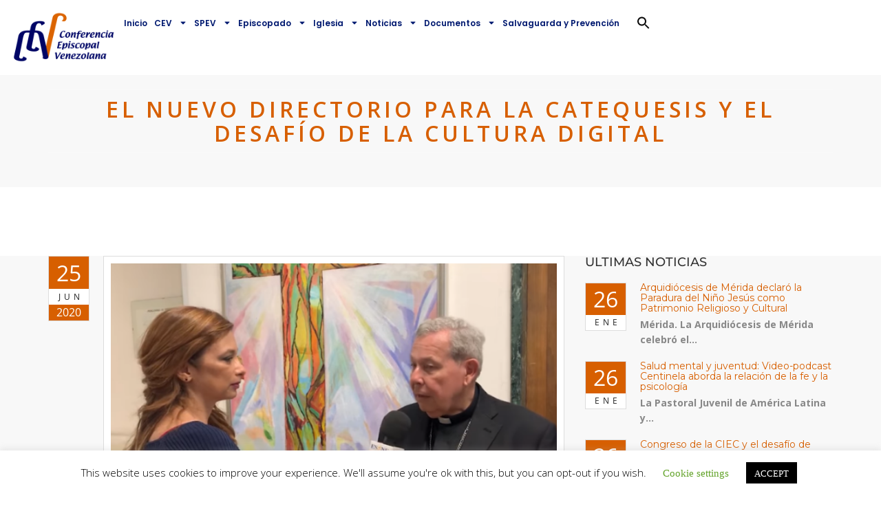

--- FILE ---
content_type: text/css
request_url: https://conferenciaepiscopalvenezolana.com/wp-content/plugins/power-vc-add-on/public/css/power-addons-public.css?ver=1.0.0
body_size: 63394
content:
/**
 * All of the CSS for your admin-specific functionality should be
 * included in this file.
 */
 	/* Magnific Popup CSS */
	.mfp-bg,.mfp-wrap{position:fixed;left:0;top:0}.mfp-bg,.mfp-container,.mfp-wrap{height:100%;width:100%}.mfp-arrow:after,.mfp-arrow:before,.mfp-container:before,.mfp-figure:after{content:''}.mfp-bg{z-index:1042;overflow:hidden;background:#0b0b0b;opacity:.8}.mfp-wrap{z-index:1043;outline:0!important;-webkit-backface-visibility:hidden}.mfp-container{text-align:center;position:absolute;left:0;top:0;padding:0 8px;box-sizing:border-box}.mfp-container:before{display:inline-block;height:100%;vertical-align:middle}.mfp-align-top .mfp-container:before{display:none}.mfp-content{position:relative;display:inline-block;vertical-align:middle;margin:0 auto;text-align:left;z-index:1045}.mfp-ajax-holder .mfp-content,.mfp-inline-holder .mfp-content{width:100%;cursor:auto}.mfp-ajax-cur{cursor:progress}.mfp-zoom-out-cur,.mfp-zoom-out-cur .mfp-image-holder .mfp-close{cursor:-moz-zoom-out;cursor:-webkit-zoom-out;cursor:zoom-out}.mfp-zoom{cursor:pointer;cursor:-webkit-zoom-in;cursor:-moz-zoom-in;cursor:zoom-in}.mfp-auto-cursor .mfp-content{cursor:auto}.mfp-arrow,.mfp-close,.mfp-counter,.mfp-preloader{-webkit-user-select:none;-moz-user-select:none;user-select:none}.mfp-loading.mfp-figure{display:none}.mfp-hide{display:none!important}.mfp-preloader{color:#CCC;position:absolute;top:50%;width:auto;text-align:center;margin-top:-.8em;left:8px;right:8px;z-index:1044}.mfp-preloader a{color:#CCC}.mfp-close,.mfp-preloader a:hover{color:#FFF}.mfp-s-error .mfp-content,.mfp-s-ready .mfp-preloader{display:none}button.mfp-arrow,button.mfp-close{overflow:visible;cursor:pointer;background:0 0;border:0;-webkit-appearance:none;display:block;outline:0;padding:0;z-index:1046;box-shadow:none;touch-action:manipulation}.mfp-figure:after,.mfp-iframe-scaler iframe{box-shadow:0 0 8px rgba(0,0,0,.6);position:absolute;left:0}button::-moz-focus-inner{padding:0;border:0}.mfp-close{width:44px;height:44px;line-height:44px;position:absolute;right:0;top:0;text-decoration:none;text-align:center;opacity:.65;padding:0 0 18px 10px;font-style:normal;font-size:28px;font-family:Arial,Baskerville,monospace}.mfp-close:focus,.mfp-close:hover{opacity:1}.mfp-close:active{top:1px}.mfp-close-btn-in .mfp-close{color:#333}.mfp-iframe-holder .mfp-close,.mfp-image-holder .mfp-close{color:#FFF;right:-6px;text-align:right;padding-right:6px;width:100%}.mfp-counter{position:absolute;top:0;right:0;color:#CCC;font-size:12px;line-height:18px;white-space:nowrap}.mfp-figure,img.mfp-img{line-height:0}.mfp-arrow{position:absolute;opacity:.65;margin:-55px 0 0;top:50%;padding:0;width:90px;height:110px;-webkit-tap-highlight-color:transparent}.mfp-arrow:active{margin-top:-54px}.mfp-arrow:focus,.mfp-arrow:hover{opacity:1}.mfp-arrow:after,.mfp-arrow:before{display:block;width:0;height:0;position:absolute;left:0;top:0;margin-top:35px;margin-left:35px;border:inset transparent}.mfp-arrow:after{border-top-width:13px;border-bottom-width:13px;top:8px}.mfp-arrow:before{border-top-width:21px;border-bottom-width:21px;opacity:.7}.mfp-arrow-left{left:0}.mfp-arrow-left:after{border-right:17px solid #FFF;margin-left:31px}.mfp-arrow-left:before{margin-left:25px;border-right:27px solid #3F3F3F}.mfp-arrow-right{right:0}.mfp-arrow-right:after{border-left:17px solid #FFF;margin-left:39px}.mfp-arrow-right:before{border-left:27px solid #3F3F3F}.mfp-iframe-holder{padding-top:40px;padding-bottom:40px}.mfp-iframe-holder .mfp-content{line-height:0;width:100%;max-width:900px}.mfp-image-holder .mfp-content,img.mfp-img{max-width:100%}.mfp-iframe-holder .mfp-close{top:-40px}.mfp-iframe-scaler{width:100%;height:0;overflow:hidden;padding-top:56.25%}.mfp-iframe-scaler iframe{display:block;top:0;width:100%;height:100%;background:#000}.mfp-figure:after,img.mfp-img{width:auto;height:auto;display:block}img.mfp-img{box-sizing:border-box;padding:40px 0;margin:0 auto}.mfp-figure:after{top:40px;bottom:40px;right:0;z-index:-1;background:#444}.mfp-figure small{color:#BDBDBD;display:block;font-size:12px;line-height:14px}.mfp-figure figure{margin:0}.mfp-bottom-bar{margin-top:-36px;position:absolute;top:100%;left:0;width:100%;cursor:auto}.mfp-title{text-align:left;line-height:18px;color:#F3F3F3;word-wrap:break-word;padding-right:36px}.mfp-gallery .mfp-image-holder .mfp-figure{cursor:pointer}@media screen and (max-width:800px) and (orientation:landscape),screen and (max-height:300px){.mfp-img-mobile .mfp-image-holder{padding-left:0;padding-right:0}.mfp-img-mobile img.mfp-img{padding:0}.mfp-img-mobile .mfp-figure:after{top:0;bottom:0}.mfp-img-mobile .mfp-figure small{display:inline;margin-left:5px}.mfp-img-mobile .mfp-bottom-bar{background:rgba(0,0,0,.6);bottom:0;margin:0;top:auto;padding:3px 5px;position:fixed;box-sizing:border-box}.mfp-img-mobile .mfp-bottom-bar:empty{padding:0}.mfp-img-mobile .mfp-counter{right:5px;top:3px}.mfp-img-mobile .mfp-close{top:0;right:0;width:35px;height:35px;line-height:35px;background:rgba(0,0,0,.6);position:fixed;text-align:center;padding:0}}@media all and (max-width:900px){.mfp-arrow{-webkit-transform:scale(.75);transform:scale(.75)}.mfp-arrow-left{-webkit-transform-origin:0;transform-origin:0}.mfp-arrow-right{-webkit-transform-origin:100%;transform-origin:100%}.mfp-container{padding-left:6px;padding-right:6px}}

	/*  # Magnific Lightbox
	============================*/
	.white-popup {position: relative; background: #FFF; padding: 20px; width: auto; max-width: 500px; margin: 20px auto; }
	.mfp-close:hover { background: transparent;}
	
	/* Zoom Effect */
	.mfp-zoom-in .mfp-with-anim { opacity: 0; transition: all 0.2s ease-in-out; transform: scale(0.8);}
	.mfp-zoom-in.mfp-bg { opacity: 0; transition: all 0.3s ease-out;}
	.mfp-zoom-in.mfp-ready .mfp-with-anim { opacity: 1; transform: scale(1);}
	.mfp-zoom-in.mfp-ready.mfp-bg { opacity: 0.8;}
	.mfp-zoom-in.mfp-removing .mfp-with-anim { transform: scale(0.8); opacity: 0;}
	.mfp-zoom-in.mfp-removing.mfp-bg { opacity: 0;}

	/* Fade Effect */
	.mfp-fade.mfp-bg { opacity: 0; -webkit-transition: all 0.15s ease-out; -moz-transition: all 0.15s ease-out; transition: all 0.15s ease-out; }
	.mfp-fade.mfp-bg.mfp-ready { opacity: 0.8; }
	.mfp-fade.mfp-bg.mfp-removing { opacity: 0; }
	.mfp-fade.mfp-wrap .mfp-content { opacity: 0; -webkit-transition: all 0.15s ease-out; -moz-transition: all 0.15s ease-out; transition: all 0.15s ease-out; }
	.mfp-fade.mfp-wrap.mfp-ready .mfp-content { opacity: 1; }
	.mfp-fade.mfp-wrap.mfp-removing .mfp-content {opacity: 0; }

	
	/* FONTS PATH */

	@font-face {
	  font-family: 'FontAwesome';
	  src:  url('../../admin/fonts/fontawesome-webfont.eot?v=4.2.0');
	  src:  url('../../admin/fonts/fontawesome-webfont.eot?#iefix&v=4.2.0') format('embedded-opentype'),
	      url('../../admin/fonts/fontawesome-webfont.woff?v=4.2.0') format('woff'),
	      url('../../admin/fonts/fontawesome-webfont.ttf?v=4.2.0') format('truetype'),
	      url('../../admin/fonts/fontawesome-webfont.svg?v=4.2.0#fontawesomeregular') format('svg');
	}

	@font-face {
	  font-family: 'linecons';
	  src:  url('../../admin/fonts/linecons.eot');
	  src:  url('../../admin/fonts/linecons.eot?#iefix') format('embedded-opentype'),
	      url('../../admin/fonts/linecons.woff') format('woff'),
	      url('../../admin/fonts/linecons.ttf') format('truetype'),
	      url('../../admin/fonts/linecons.svg') format('svg');
	}

	@font-face {
	  font-family: 'simple-line-icons';
	  src:  url('../../admin/fonts/Simple-Line-Icons.eot?v=2.2.2');
	  src:  url('../../admin/fonts/Simple-Line-Icons.eot?#iefix&v=2.2.2') format('embedded-opentype'),
	        url('../../admin/fonts/Simple-Line-Icons.ttf?v=2.2.2') format('truetype'),
	        url('../../admin/fonts/Simple-Line-Icons.woff2?v=2.2.2') format('woff2'),
	        url('../../admin/fonts/Simple-Line-Icons.woff?v=2.2.2') format('woff'),
	        url('../../admin/fonts/Simple-Line-Icons.svg?v=2.2.2#simple-line-icons') format('svg');
	}

	@font-face {
	  font-family: 'simple-line-icons';
	  src: url('../../admin/fonts/Simple-Line-Icons.eot?v=2.4.0');
	  src: url('../../admin/fonts/Simple-Line-Icons.eot?v=2.4.0#iefix') format('embedded-opentype'),
	       url('../../admin/fonts/Simple-Line-Icons.woff2?v=2.4.0') format('woff2'),
	       url('../../admin/fonts/Simple-Line-Icons.ttf?v=2.4.0') format('truetype'),
	       url('../../admin/fonts/Simple-Line-Icons.woff?v=2.4.0') format('woff'),
	       url('../../admin/fonts/Simple-Line-Icons.svg?v=2.4.0#simple-line-icons') format('svg');
	  font-weight: normal;
	  font-style: normal;
	}

	@font-face {
	  font-family: 'et-line';
	  src:url('../../admin/fonts/et-line.eot');
	  src:url('../../admin/fonts/et-line.eot?#iefix') format('embedded-opentype'),
	    url('../../admin/fonts/et-line.woff') format('woff'),
	    url('../../admin/fonts/et-line.ttf') format('truetype'),
	    url('../../admin/fonts/et-line.svg#et-line') format('svg');
	  font-weight: normal;
	  font-style: normal;
	}

	@font-face {
	  font-family: 'themify';
	  src:url('../../admin/fonts/themify.eot?-fvbane');
	  src:url('../../admin/fonts/themify.eot?#iefix-fvbane') format('embedded-opentype'),
	    url('../../admin/fonts/themify.woff?-fvbane') format('woff'),
	    url('../../admin/fonts/themify.ttf?-fvbane') format('truetype'),
	    url('../../admin/fonts/themify.svg?-fvbane#themify') format('svg');
	  font-weight: normal;
	  font-style: normal;
	}

	@font-face {
	  font-family: 'Pe-icon-7-stroke';
	  src: url('../../admin/fonts/Pe-icon-7-stroke.eot?d7yf1v');
	  src: url('../../admin/fonts/Pe-icon-7-stroke.eot?#iefixd7yf1v') format('embedded-opentype'), url('../../admin/fonts/Pe-icon-7-stroke.woff?d7yf1v') format('woff'), url('../../admin/fonts/Pe-icon-7-stroke.ttf?d7yf1v') format('truetype'), url('../../admin/fonts/Pe-icon-7-stroke.svg?d7yf1v#Pe-icon-7-stroke') format('svg');
	  font-weight: normal;
	  font-style: normal;
	}

	@font-face {
	  font-family: "linea-basic-10";
	  src:url("../../admin/fonts/linea-basic-10.eot");
	  src:url("../../admin/fonts/linea-basic-10.eot?#iefix") format("embedded-opentype"),
	    url("../../admin/fonts/linea-basic-10.woff") format("woff"),
	    url("../../admin/fonts/linea-basic-10.ttf") format("truetype"),
	    url("../../admin/fonts/linea-basic-10.svg#linea-basic-10") format("svg");
	  font-weight: normal;
	  font-style: normal;

	}

	@font-face {
	  font-family: "linea-ecommerce-10";
	  src:url("../../admin/fonts/linea-ecommerce-10.eot");
	  src:url("../../admin/fonts/linea-ecommerce-10.eot?#iefix") format("embedded-opentype"),
	    url("../../admin/fonts/linea-ecommerce-10.woff") format("woff"),
	    url("../../admin/fonts/linea-ecommerce-10.ttf") format("truetype"),
	    url("../../admin/fonts/linea-ecommerce-10.svg#linea-ecommerce-10") format("svg");
	  font-weight: normal;
	  font-style: normal;

	}

	@font-face {
	  font-family: "linea-arrows-10";
	  src:url("../../admin/fonts/linea-arrows-10.eot");
	  src:url("../../admin/fonts/linea-arrows-10.eot?#iefix") format("embedded-opentype"),
	    url("../../admin/fonts/linea-arrows-10.woff") format("woff"),
	    url("../../admin/fonts/linea-arrows-10.ttf") format("truetype"),
	    url("../../admin/fonts/linea-arrows-10.svg#linea-arrows-10") format("svg");
	  font-weight: normal;
	  font-style: normal;

	}

	@font-face {
	  font-family: "linea-software-10";
	  src:url("../../admin/fonts/linea-software-10.eot");
	  src:url("../../admin/fonts/linea-software-10.eot?#iefix") format("embedded-opentype"),
	    url("../../admin/fonts/linea-software-10.woff") format("woff"),
	    url("../../admin/fonts/linea-software-10.ttf") format("truetype"),
	    url("../../admin/fonts/linea-software-10.svg#linea-software-10") format("svg");
	  font-weight: normal;
	  font-style: normal;
	}

	[class*="fa-"],[class*="li_"],[class*="sl-"]{ speak: none;font-style: normal;font-weight: normal;font-variant: normal;text-transform: none;line-height: 1;-webkit-font-smoothing: antialiased;-moz-osx-font-smoothing: grayscale;}
	[class*="fa-"] { font-family: FontAwesome;}
	[class*="li_"] { font-family: 'linecons';}
	[class*="sl-"]:not(.fa-asl-interpreting) { font-family: 'simple-line-icons';}
	[class^="ti-"], [class*=" ti-"] { font-family: 'themify'; speak: none; font-style: normal; font-weight: normal; font-variant: normal; text-transform: none; line-height: 1; -webkit-font-smoothing: antialiased; -moz-osx-font-smoothing: grayscale; }
	[class^="pe-7s-"], [class*=" pe-7s-"] { display: inline-block; font-family: 'Pe-icon-7-stroke'; speak: none; font-style: normal; font-weight: normal; font-variant: normal; text-transform: none; line-height: 1; -webkit-font-smoothing: antialiased; -moz-osx-font-smoothing: grayscale; }

	/* linea Icons*/
	[class^="icon-basic"]:before, [class*=" icon-basic"]:before { font-family: "linea-basic-10" !important; }
	[class^="icon-ecommerce"]:before, [class*=" icon-ecommerce"]:before {font-family: "linea-ecommerce-10" !important; }
	[class^="icon-arrows"]:before, [class*=" icon-arrows"]:before {font-family: "linea-arrows-10" !important; }
	[class^="icon-software"]:before, [class*=" icon-software"]:before {font-family: "linea-software-10" !important; }
	[class^="icon-basic"]:before, [class*=" icon-basic"]:before, [class^="icon-ecommerce"]:before, [class*=" icon-ecommerce"]:before, [class^="icon-arrows"]:before, [class*=" icon-arrows"]:before, [class^="icon-software"]:before, [class*=" icon-software"]:before { font-style: normal !important; font-weight: normal !important; font-variant: normal !important; text-transform: none !important; speak: none; line-height: 1; -webkit-font-smoothing: antialiased; -moz-osx-font-smoothing: grayscale; }


	.icon-mobile, .icon-laptop, .icon-desktop, .icon-tablet, .icon-phone, .icon-document, .icon-documents, .icon-search, .icon-clipboard, .icon-newspaper, .icon-notebook, .icon-book-open, .icon-browser, .icon-calendar, .icon-presentation, .icon-picture, .icon-pictures, .icon-video, .icon-camera, .icon-printer, .icon-toolbox, .icon-briefcase, .icon-wallet, .icon-gift, .icon-bargraph, .icon-grid, .icon-expand, .icon-focus, .icon-edit, .icon-adjustments, .icon-ribbon, .icon-hourglass, .icon-lock, .icon-megaphone, .icon-shield, .icon-trophy, .icon-flag, .icon-map, .icon-puzzle, .icon-basket, .icon-envelope, .icon-streetsign, .icon-telescope, .icon-gears, .icon-key, .icon-paperclip, .icon-attachment, .icon-pricetags, .icon-lightbulb, .icon-layers, .icon-pencil, .icon-tools, .icon-tools-2, .icon-scissors, .icon-paintbrush, .icon-magnifying-glass, .icon-circle-compass, .icon-linegraph, .icon-mic, .icon-strategy, .icon-beaker, .icon-caution, .icon-recycle, .icon-anchor, .icon-profile-male, .icon-profile-female, .icon-bike, .icon-wine, .icon-hotairballoon, .icon-globe, .icon-genius, .icon-map-pin, .icon-dial, .icon-chat, .icon-heart, .icon-cloud, .icon-upload, .icon-download, .icon-target, .icon-hazardous, .icon-piechart, .icon-speedometer, .icon-global, .icon-compass, .icon-lifesaver, .icon-clock, .icon-aperture, .icon-quote, .icon-scope, .icon-alarmclock, .icon-refresh, .icon-happy, .icon-sad, .icon-facebook, .icon-twitter, .icon-googleplus, .icon-rss, .icon-tumblr, .icon-linkedin, .icon-dribbble { font-family: 'et-line'; speak: none; font-style: normal; font-weight: normal; font-variant: normal; text-transform: none; line-height: 1; -webkit-font-smoothing: antialiased; -moz-osx-font-smoothing: grayscale; display:inline-block;}


	/* Font Awesome icons */
	.fa-glass:before { content:"\f000";}
	.fa-music:before { content:"\f001";}
	.fa-search:before { content:"\f002";}
	.fa-envelope-o:before { content:"\f003";}
	.fa-heart:before { content:"\f004";}
	.fa-star:before { content:"\f005";}
	.fa-star-o:before { content:"\f006";}
	.fa-user:before { content:"\f007";}
	.fa-film:before { content:"\f008";}
	.fa-th-large:before { content:"\f009";}
	.fa-th:before { content:"\f00a";}
	.fa-th-list:before { content:"\f00b";}
	.fa-check:before { content:"\f00c";}
	.fa-close:before,.fa-remove:before,.fa-times:before { content:"\f00d";}
	.fa-search-plus:before { content:"\f00e";}
	.fa-search-minus:before { content:"\f010";}
	.fa-power-off:before { content:"\f011";}
	.fa-signal:before { content:"\f012";}
	.fa-cog:before,.fa-gear:before { content:"\f013";}
	.fa-trash-o:before { content:"\f014";}
	.fa-home:before { content:"\f015";}
	.fa-file-o:before { content:"\f016";}
	.fa-clock-o:before { content:"\f017";}
	.fa-road:before { content:"\f018";}
	.fa-download:before { content:"\f019";}
	.fa-arrow-circle-o-down:before { content:"\f01a";}
	.fa-arrow-circle-o-up:before { content:"\f01b";}
	.fa-inbox:before { content:"\f01c";}
	.fa-play-circle-o:before { content:"\f01d";}
	.fa-repeat:before,.fa-rotate-right:before { content:"\f01e";}
	.fa-refresh:before { content:"\f021";}
	.fa-list-alt:before { content:"\f022";}
	.fa-lock:before { content:"\f023";}
	.fa-flag:before { content:"\f024";}
	.fa-headphones:before { content:"\f025";}
	.fa-volume-off:before { content:"\f026";}
	.fa-volume-down:before { content:"\f027";}
	.fa-volume-up:before { content:"\f028";}
	.fa-qrcode:before { content:"\f029";}
	.fa-barcode:before { content:"\f02a";}
	.fa-tag:before { content:"\f02b";}
	.fa-tags:before { content:"\f02c";}
	.fa-book:before { content:"\f02d";}
	.fa-bookmark:before { content:"\f02e";}
	.fa-print:before { content:"\f02f";}
	.fa-camera:before { content:"\f030";}
	.fa-font:before { content:"\f031";}
	.fa-bold:before { content:"\f032";}
	.fa-italic:before { content:"\f033";}
	.fa-text-height:before { content:"\f034";}
	.fa-text-width:before { content:"\f035";}
	.fa-align-left:before { content:"\f036";}
	.fa-align-center:before { content:"\f037";}
	.fa-align-right:before { content:"\f038";}
	.fa-align-justify:before { content:"\f039";}
	.fa-list:before { content:"\f03a";}
	.fa-dedent:before,.fa-outdent:before { content:"\f03b";}
	.fa-indent:before { content:"\f03c";}
	.fa-video-camera:before { content:"\f03d";}
	.fa-image:before,.fa-photo:before,.fa-picture-o:before { content:"\f03e";}
	.fa-pencil:before { content:"\f040";}
	.fa-map-marker:before { content:"\f041";}
	.fa-adjust:before { content:"\f042";}
	.fa-tint:before { content:"\f043";}
	.fa-edit:before,.fa-pencil-square-o:before { content:"\f044";}
	.fa-share-square-o:before { content:"\f045";}
	.fa-check-square-o:before { content:"\f046";}
	.fa-arrows:before { content:"\f047";}
	.fa-step-backward:before { content:"\f048";}
	.fa-fast-backward:before { content:"\f049";}
	.fa-backward:before { content:"\f04a";}
	.fa-play:before { content:"\f04b";}
	.fa-pause:before { content:"\f04c";}
	.fa-stop:before { content:"\f04d";}
	.fa-forward:before { content:"\f04e";}
	.fa-fast-forward:before { content:"\f050";}
	.fa-step-forward:before { content:"\f051";}
	.fa-eject:before { content:"\f052";}
	.fa-chevron-left:before { content:"\f053";}
	.fa-chevron-right:before { content:"\f054";}
	.fa-plus-circle:before { content:"\f055";}
	.fa-minus-circle:before { content:"\f056";}
	.fa-times-circle:before { content:"\f057";}
	.fa-check-circle:before { content:"\f058";}
	.fa-question-circle:before { content:"\f059";}
	.fa-info-circle:before { content:"\f05a";}
	.fa-crosshairs:before { content:"\f05b";}
	.fa-times-circle-o:before { content:"\f05c";}
	.fa-check-circle-o:before { content:"\f05d";}
	.fa-ban:before { content:"\f05e";}
	.fa-arrow-left:before { content:"\f060";}
	.fa-arrow-right:before { content:"\f061";}
	.fa-arrow-up:before { content:"\f062";}
	.fa-arrow-down:before { content:"\f063";}
	.fa-mail-forward:before,.fa-share:before { content:"\f064";}
	.fa-expand:before { content:"\f065";}
	.fa-compress:before { content:"\f066";}
	.fa-plus:before { content:"\f067";}
	.fa-minus:before { content:"\f068";}
	.fa-asterisk:before { content:"\f069";}
	.fa-exclamation-circle:before { content:"\f06a";}
	.fa-gift:before { content:"\f06b";}
	.fa-leaf:before { content:"\f06c";}
	.fa-fire:before { content:"\f06d";}
	.fa-eye:before { content:"\f06e";}
	.fa-eye-slash:before { content:"\f070";}
	.fa-exclamation-triangle:before,.fa-warning:before { content:"\f071";}
	.fa-plane:before { content:"\f072";}
	.fa-calendar:before { content:"\f073";}
	.fa-random:before { content:"\f074";}
	.fa-comment:before { content:"\f075";}
	.fa-magnet:before { content:"\f076";}
	.fa-chevron-up:before { content:"\f077";}
	.fa-chevron-down:before { content:"\f078";}
	.fa-retweet:before { content:"\f079";}
	.fa-shopping-cart:before { content:"\f07a";}
	.fa-folder:before { content:"\f07b";}
	.fa-folder-open:before { content:"\f07c";}
	.fa-arrows-v:before { content:"\f07d";}
	.fa-arrows-h:before { content:"\f07e";}
	.fa-bar-chart-o:before,.fa-bar-chart:before { content:"\f080";}
	.fa-twitter-square:before { content:"\f081";}
	.fa-facebook-square:before { content:"\f082";}
	.fa-camera-retro:before { content:"\f083";}
	.fa-key:before { content:"\f084";}
	.fa-cogs:before,.fa-gears:before { content:"\f085";}
	.fa-comments:before { content:"\f086";}
	.fa-thumbs-o-up:before { content:"\f087";}
	.fa-thumbs-o-down:before { content:"\f088";}
	.fa-star-half:before { content:"\f089";}
	.fa-heart-o:before { content:"\f08a";}
	.fa-sign-out:before { content:"\f08b";}
	.fa-linkedin-square:before { content:"\f08c";}
	.fa-thumb-tack:before { content:"\f08d";}
	.fa-external-link:before { content:"\f08e";}
	.fa-sign-in:before { content:"\f090";}
	.fa-trophy:before { content:"\f091";}
	.fa-github-square:before { content:"\f092";}
	.fa-upload:before { content:"\f093";}
	.fa-lemon-o:before { content:"\f094";}
	.fa-phone:before { content:"\f095";}
	.fa-square-o:before { content:"\f096";}
	.fa-bookmark-o:before { content:"\f097";}
	.fa-phone-square:before { content:"\f098";}
	.fa-twitter:before { content:"\f099";}
	.fa-facebook-f:before,.fa-facebook:before { content:"\f09a";}
	.fa-github:before { content:"\f09b";}
	.fa-unlock:before { content:"\f09c";}
	.fa-credit-card:before { content:"\f09d";}
	.fa-feed:before,.fa-rss:before { content:"\f09e";}
	.fa-hdd-o:before { content:"\f0a0";}
	.fa-bullhorn:before { content:"\f0a1";}
	.fa-bell:before { content:"\f0f3";}
	.fa-certificate:before { content:"\f0a3";}
	.fa-hand-o-right:before { content:"\f0a4";}
	.fa-hand-o-left:before { content:"\f0a5";}
	.fa-hand-o-up:before { content:"\f0a6";}
	.fa-hand-o-down:before { content:"\f0a7";}
	.fa-arrow-circle-left:before { content:"\f0a8";}
	.fa-arrow-circle-right:before { content:"\f0a9";}
	.fa-arrow-circle-up:before { content:"\f0aa";}
	.fa-arrow-circle-down:before { content:"\f0ab";}
	.fa-globe:before { content:"\f0ac";}
	.fa-wrench:before { content:"\f0ad";}
	.fa-tasks:before { content:"\f0ae";}
	.fa-filter:before { content:"\f0b0";}
	.fa-briefcase:before { content:"\f0b1";}
	.fa-arrows-alt:before { content:"\f0b2";}
	.fa-group:before,.fa-users:before { content:"\f0c0";}
	.fa-chain:before,.fa-link:before { content:"\f0c1";}
	.fa-cloud:before { content:"\f0c2";}
	.fa-flask:before { content:"\f0c3";}
	.fa-cut:before,.fa-scissors:before { content:"\f0c4";}
	.fa-copy:before,.fa-files-o:before { content:"\f0c5";}
	.fa-paperclip:before { content:"\f0c6";}
	.fa-floppy-o:before,.fa-save:before { content:"\f0c7";}
	.fa-square:before { content:"\f0c8";}
	.fa-bars:before,.fa-navicon:before,.fa-reorder:before { content:"\f0c9";}
	.fa-list-ul:before { content:"\f0ca";}
	.fa-list-ol:before { content:"\f0cb";}
	.fa-strikethrough:before { content:"\f0cc";}
	.fa-underline:before { content:"\f0cd";}
	.fa-table:before { content:"\f0ce";}
	.fa-magic:before { content:"\f0d0";}
	.fa-truck:before { content:"\f0d1";}
	.fa-pinterest:before { content:"\f0d2";}
	.fa-pinterest-square:before { content:"\f0d3";}
	.fa-google-plus-square:before { content:"\f0d4";}
	.fa-google-plus:before { content:"\f0d5";}
	.fa-money:before { content:"\f0d6";}
	.fa-caret-down:before { content:"\f0d7";}
	.fa-caret-up:before { content:"\f0d8";}
	.fa-caret-left:before { content:"\f0d9";}
	.fa-caret-right:before { content:"\f0da";}
	.fa-columns:before { content:"\f0db";}
	.fa-sort:before,.fa-unsorted:before { content:"\f0dc";}
	.fa-sort-desc:before,.fa-sort-down:before { content:"\f0dd";}
	.fa-sort-asc:before,.fa-sort-up:before { content:"\f0de";}
	.fa-envelope:before { content:"\f0e0";}
	.fa-linkedin:before { content:"\f0e1";}
	.fa-rotate-left:before,.fa-undo:before { content:"\f0e2";}
	.fa-gavel:before,.fa-legal:before { content:"\f0e3";}
	.fa-dashboard:before,.fa-tachometer:before { content:"\f0e4";}
	.fa-comment-o:before { content:"\f0e5";}
	.fa-comments-o:before { content:"\f0e6";}
	.fa-bolt:before,.fa-flash:before { content:"\f0e7";}
	.fa-sitemap:before { content:"\f0e8";}
	.fa-umbrella:before { content:"\f0e9";}
	.fa-clipboard:before,.fa-paste:before { content:"\f0ea";}
	.fa-lightbulb-o:before { content:"\f0eb";}
	.fa-exchange:before { content:"\f0ec";}
	.fa-cloud-download:before { content:"\f0ed";}
	.fa-cloud-upload:before { content:"\f0ee";}
	.fa-user-md:before { content:"\f0f0";}
	.fa-stethoscope:before { content:"\f0f1";}
	.fa-suitcase:before { content:"\f0f2";}
	.fa-bell-o:before { content:"\f0a2";}
	.fa-coffee:before { content:"\f0f4";}
	.fa-cutlery:before { content:"\f0f5";}
	.fa-file-text-o:before { content:"\f0f6";}
	.fa-building-o:before { content:"\f0f7";}
	.fa-hospital-o:before { content:"\f0f8";}
	.fa-ambulance:before { content:"\f0f9";}
	.fa-medkit:before { content:"\f0fa";}
	.fa-fighter-jet:before { content:"\f0fb";}
	.fa-beer:before { content:"\f0fc";}
	.fa-h-square:before { content:"\f0fd";}
	.fa-plus-square:before { content:"\f0fe";}
	.fa-angle-double-left:before { content:"\f100";}
	.fa-angle-double-right:before { content:"\f101";}
	.fa-angle-double-up:before { content:"\f102";}
	.fa-angle-double-down:before { content:"\f103";}
	.fa-angle-left:before { content:"\f104";}
	.fa-angle-right:before { content:"\f105";}
	.fa-angle-up:before { content:"\f106";}
	.fa-angle-down:before { content:"\f107";}
	.fa-desktop:before { content:"\f108";}
	.fa-laptop:before { content:"\f109";}
	.fa-tablet:before { content:"\f10a";}
	.fa-mobile-phone:before,.fa-mobile:before { content:"\f10b";}
	.fa-circle-o:before { content:"\f10c";}
	.fa-quote-left:before { content:"\f10d";}
	.fa-quote-right:before { content:"\f10e";}
	.fa-spinner:before { content:"\f110";}
	.fa-circle:before { content:"\f111";}
	.fa-mail-reply:before,.fa-reply:before { content:"\f112";}
	.fa-github-alt:before { content:"\f113";}
	.fa-folder-o:before { content:"\f114";}
	.fa-folder-open-o:before { content:"\f115";}
	.fa-smile-o:before { content:"\f118";}
	.fa-frown-o:before { content:"\f119";}
	.fa-meh-o:before { content:"\f11a";}
	.fa-gamepad:before { content:"\f11b";}
	.fa-keyboard-o:before { content:"\f11c";}
	.fa-flag-o:before { content:"\f11d";}
	.fa-flag-checkered:before { content:"\f11e";}
	.fa-terminal:before { content:"\f120";}
	.fa-code:before { content:"\f121";}
	.fa-mail-reply-all:before,.fa-reply-all:before { content:"\f122";}
	.fa-star-half-empty:before,.fa-star-half-full:before,.fa-star-half-o:before { content:"\f123";}
	.fa-location-arrow:before { content:"\f124";}
	.fa-crop:before { content:"\f125";}
	.fa-code-fork:before { content:"\f126";}
	.fa-chain-broken:before,.fa-unlink:before { content:"\f127";}
	.fa-question:before { content:"\f128";}
	.fa-info:before { content:"\f129";}
	.fa-exclamation:before { content:"\f12a";}
	.fa-superscript:before { content:"\f12b";}
	.fa-subscript:before { content:"\f12c";}
	.fa-eraser:before { content:"\f12d";}
	.fa-puzzle-piece:before { content:"\f12e";}
	.fa-microphone:before { content:"\f130";}
	.fa-microphone-slash:before { content:"\f131";}
	.fa-shield:before { content:"\f132";}
	.fa-calendar-o:before { content:"\f133";}
	.fa-fire-extinguisher:before { content:"\f134";}
	.fa-rocket:before { content:"\f135";}
	.fa-maxcdn:before { content:"\f136";}
	.fa-chevron-circle-left:before { content:"\f137";}
	.fa-chevron-circle-right:before { content:"\f138";}
	.fa-chevron-circle-up:before { content:"\f139";}
	.fa-chevron-circle-down:before { content:"\f13a";}
	.fa-html5:before { content:"\f13b";}
	.fa-css3:before { content:"\f13c";}
	.fa-anchor:before { content:"\f13d";}
	.fa-unlock-alt:before { content:"\f13e";}
	.fa-bullseye:before { content:"\f140";}
	.fa-ellipsis-h:before { content:"\f141";}
	.fa-ellipsis-v:before { content:"\f142";}
	.fa-rss-square:before { content:"\f143";}
	.fa-play-circle:before { content:"\f144";}
	.fa-ticket:before { content:"\f145";}
	.fa-minus-square:before { content:"\f146";}
	.fa-minus-square-o:before { content:"\f147";}
	.fa-level-up:before { content:"\f148";}
	.fa-level-down:before { content:"\f149";}
	.fa-check-square:before { content:"\f14a";}
	.fa-pencil-square:before { content:"\f14b";}
	.fa-external-link-square:before { content:"\f14c";}
	.fa-share-square:before { content:"\f14d";}
	.fa-compass:before { content:"\f14e";}
	.fa-caret-square-o-down:before,.fa-toggle-down:before { content:"\f150";}
	.fa-caret-square-o-up:before,.fa-toggle-up:before { content:"\f151";}
	.fa-caret-square-o-right:before,.fa-toggle-right:before { content:"\f152";}
	.fa-eur:before,.fa-euro:before { content:"\f153";}
	.fa-gbp:before { content:"\f154";}
	.fa-dollar:before,.fa-usd:before { content:"\f155";}
	.fa-inr:before,.fa-rupee:before { content:"\f156";}
	.fa-cny:before,.fa-jpy:before,.fa-rmb:before,.fa-yen:before { content:"\f157";}
	.fa-rouble:before,.fa-rub:before,.fa-ruble:before { content:"\f158";}
	.fa-krw:before,.fa-won:before { content:"\f159";}
	.fa-bitcoin:before,.fa-btc:before { content:"\f15a";}
	.fa-file:before { content:"\f15b";}
	.fa-file-text:before { content:"\f15c";}
	.fa-sort-alpha-asc:before { content:"\f15d";}
	.fa-sort-alpha-desc:before { content:"\f15e";}
	.fa-sort-amount-asc:before { content:"\f160";}
	.fa-sort-amount-desc:before { content:"\f161";}
	.fa-sort-numeric-asc:before { content:"\f162";}
	.fa-sort-numeric-desc:before { content:"\f163";}
	.fa-thumbs-up:before { content:"\f164";}
	.fa-thumbs-down:before { content:"\f165";}
	.fa-youtube-square:before { content:"\f166";}
	.fa-youtube:before { content:"\f167";}
	.fa-xing:before { content:"\f168";}
	.fa-xing-square:before { content:"\f169";}
	.fa-youtube-play:before { content:"\f16a";}
	.fa-dropbox:before { content:"\f16b";}
	.fa-stack-overflow:before { content:"\f16c";}
	.fa-instagram:before { content:"\f16d";}
	.fa-flickr:before { content:"\f16e";}
	.fa-adn:before { content:"\f170";}
	.fa-bitbucket:before { content:"\f171";}
	.fa-bitbucket-square:before { content:"\f172";}
	.fa-tumblr:before { content:"\f173";}
	.fa-tumblr-square:before { content:"\f174";}
	.fa-long-arrow-down:before { content:"\f175";}
	.fa-long-arrow-up:before { content:"\f176";}
	.fa-long-arrow-left:before { content:"\f177";}
	.fa-long-arrow-right:before { content:"\f178";}
	.fa-apple:before { content:"\f179";}
	.fa-windows:before { content:"\f17a";}
	.fa-android:before { content:"\f17b";}
	.fa-linux:before { content:"\f17c";}
	.fa-dribbble:before { content:"\f17d";}
	.fa-skype:before { content:"\f17e";}
	.fa-foursquare:before { content:"\f180";}
	.fa-trello:before { content:"\f181";}
	.fa-female:before { content:"\f182";}
	.fa-male:before { content:"\f183";}
	.fa-gittip:before,.fa-gratipay:before { content:"\f184";}
	.fa-sun-o:before { content:"\f185";}
	.fa-moon-o:before { content:"\f186";}
	.fa-archive:before { content:"\f187";}
	.fa-bug:before { content:"\f188";}
	.fa-vk:before { content:"\f189";}
	.fa-weibo:before { content:"\f18a";}
	.fa-renren:before { content:"\f18b";}
	.fa-pagelines:before { content:"\f18c";}
	.fa-stack-exchange:before { content:"\f18d";}
	.fa-arrow-circle-o-right:before { content:"\f18e";}
	.fa-arrow-circle-o-left:before { content:"\f190";}
	.fa-caret-square-o-left:before,.fa-toggle-left:before { content:"\f191";}
	.fa-dot-circle-o:before { content:"\f192";}
	.fa-wheelchair:before { content:"\f193";}
	.fa-vimeo-square:before { content:"\f194";}
	.fa-try:before,.fa-turkish-lira:before { content:"\f195";}
	.fa-plus-square-o:before { content:"\f196";}
	.fa-space-shuttle:before { content:"\f197";}
	.fa-slack:before { content:"\f198";}
	.fa-envelope-square:before { content:"\f199";}
	.fa-wordpress:before { content:"\f19a";}
	.fa-openid:before { content:"\f19b";}
	.fa-bank:before,.fa-institution:before,.fa-university:before { content:"\f19c";}
	.fa-graduation-cap:before,.fa-mortar-board:before { content:"\f19d";}
	.fa-yahoo:before { content:"\f19e";}
	.fa-google:before { content:"\f1a0";}
	.fa-reddit:before { content:"\f1a1";}
	.fa-reddit-square:before { content:"\f1a2";}
	.fa-stumbleupon-circle:before { content:"\f1a3";}
	.fa-stumbleupon:before { content:"\f1a4";}
	.fa-delicious:before { content:"\f1a5";}
	.fa-digg:before { content:"\f1a6";}
	.fa-pied-piper:before { content:"\f1a7";}
	.fa-pied-piper-alt:before { content:"\f1a8";}
	.fa-drupal:before { content:"\f1a9";}
	.fa-joomla:before { content:"\f1aa";}
	.fa-language:before { content:"\f1ab";}
	.fa-fax:before { content:"\f1ac";}
	.fa-building:before { content:"\f1ad";}
	.fa-child:before { content:"\f1ae";}
	.fa-paw:before { content:"\f1b0";}
	.fa-spoon:before { content:"\f1b1";}
	.fa-cube:before { content:"\f1b2";}
	.fa-cubes:before { content:"\f1b3";}
	.fa-behance:before { content:"\f1b4";}
	.fa-behance-square:before { content:"\f1b5";}
	.fa-steam:before { content:"\f1b6";}
	.fa-steam-square:before { content:"\f1b7";}
	.fa-recycle:before { content:"\f1b8";}
	.fa-automobile:before,.fa-car:before { content:"\f1b9";}
	.fa-cab:before,.fa-taxi:before { content:"\f1ba";}
	.fa-tree:before { content:"\f1bb";}
	.fa-spotify:before { content:"\f1bc";}
	.fa-deviantart:before { content:"\f1bd";}
	.fa-soundcloud:before { content:"\f1be";}
	.fa-database:before { content:"\f1c0";}
	.fa-file-pdf-o:before { content:"\f1c1";}
	.fa-file-word-o:before { content:"\f1c2";}
	.fa-file-excel-o:before { content:"\f1c3";}
	.fa-file-powerpoint-o:before { content:"\f1c4";}
	.fa-file-image-o:before,.fa-file-photo-o:before,.fa-file-picture-o:before { content:"\f1c5";}
	.fa-file-archive-o:before,.fa-file-zip-o:before { content:"\f1c6";}
	.fa-file-audio-o:before,.fa-file-sound-o:before { content:"\f1c7";}
	.fa-file-movie-o:before,.fa-file-video-o:before { content:"\f1c8";}
	.fa-file-code-o:before { content:"\f1c9";}
	.fa-vine:before { content:"\f1ca";}
	.fa-codepen:before { content:"\f1cb";}
	.fa-jsfiddle:before { content:"\f1cc";}
	.fa-life-bouy:before,.fa-life-buoy:before,.fa-life-ring:before,.fa-life-saver:before,.fa-support:before { content:"\f1cd";}
	.fa-circle-o-notch:before { content:"\f1ce";}
	.fa-ra:before,.fa-rebel:before { content:"\f1d0";}
	.fa-empire:before,.fa-ge:before { content:"\f1d1";}
	.fa-git-square:before { content:"\f1d2";}
	.fa-git:before { content:"\f1d3";}
	.fa-hacker-news:before,.fa-y-combinator-square:before,.fa-yc-square:before { content:"\f1d4";}
	.fa-tencent-weibo:before { content:"\f1d5";}
	.fa-qq:before { content:"\f1d6";}
	.fa-wechat:before,.fa-weixin:before { content:"\f1d7";}
	.fa-paper-plane:before,.fa-send:before { content:"\f1d8";}
	.fa-paper-plane-o:before,.fa-send-o:before { content:"\f1d9";}
	.fa-history:before { content:"\f1da";}
	.fa-circle-thin:before { content:"\f1db";}
	.fa-header:before { content:"\f1dc";}
	.fa-paragraph:before { content:"\f1dd";}
	.fa-sliders:before { content:"\f1de";}
	.fa-share-alt:before { content:"\f1e0";}
	.fa-share-alt-square:before { content:"\f1e1";}
	.fa-bomb:before { content:"\f1e2";}
	.fa-futbol-o:before,.fa-soccer-ball-o:before { content:"\f1e3";}
	.fa-tty:before { content:"\f1e4";}
	.fa-binoculars:before { content:"\f1e5";}
	.fa-plug:before { content:"\f1e6";}
	.fa-slideshare:before { content:"\f1e7";}
	.fa-twitch:before { content:"\f1e8";}
	.fa-yelp:before { content:"\f1e9";}
	.fa-newspaper-o:before { content:"\f1ea";}
	.fa-wifi:before { content:"\f1eb";}
	.fa-calculator:before { content:"\f1ec";}
	.fa-paypal:before { content:"\f1ed";}
	.fa-google-wallet:before { content:"\f1ee";}
	.fa-cc-visa:before { content:"\f1f0";}
	.fa-cc-mastercard:before { content:"\f1f1";}
	.fa-cc-discover:before { content:"\f1f2";}
	.fa-cc-amex:before { content:"\f1f3";}
	.fa-cc-paypal:before { content:"\f1f4";}
	.fa-cc-stripe:before { content:"\f1f5";}
	.fa-bell-slash:before { content:"\f1f6";}
	.fa-bell-slash-o:before { content:"\f1f7";}
	.fa-trash:before { content:"\f1f8";}
	.fa-copyright:before { content:"\f1f9";}
	.fa-at:before { content:"\f1fa";}
	.fa-eyedropper:before { content:"\f1fb";}
	.fa-paint-brush:before { content:"\f1fc";}
	.fa-birthday-cake:before { content:"\f1fd";}
	.fa-area-chart:before { content:"\f1fe";}
	.fa-pie-chart:before { content:"\f200";}
	.fa-line-chart:before { content:"\f201";}
	.fa-lastfm:before { content:"\f202";}
	.fa-lastfm-square:before { content:"\f203";}
	.fa-toggle-off:before { content:"\f204";}
	.fa-toggle-on:before { content:"\f205";}
	.fa-bicycle:before { content:"\f206";}
	.fa-bus:before { content:"\f207";}
	.fa-ioxhost:before { content:"\f208";}
	.fa-angellist:before { content:"\f209";}
	.fa-cc:before { content:"\f20a";}
	.fa-ils:before,.fa-shekel:before,.fa-sheqel:before { content:"\f20b";}
	.fa-meanpath:before { content:"\f20c";}
	.fa-buysellads:before { content:"\f20d";}
	.fa-connectdevelop:before { content:"\f20e";}
	.fa-dashcube:before { content:"\f210";}
	.fa-forumbee:before { content:"\f211";}
	.fa-leanpub:before { content:"\f212";}
	.fa-sellsy:before { content:"\f213";}
	.fa-shirtsinbulk:before { content:"\f214";}
	.fa-simplybuilt:before { content:"\f215";}
	.fa-skyatlas:before { content:"\f216";}
	.fa-cart-plus:before { content:"\f217";}
	.fa-cart-arrow-down:before { content:"\f218";}
	.fa-diamond:before { content:"\f219";}
	.fa-ship:before { content:"\f21a";}
	.fa-user-secret:before { content:"\f21b";}
	.fa-motorcycle:before { content:"\f21c";}
	.fa-street-view:before { content:"\f21d";}
	.fa-heartbeat:before { content:"\f21e";}
	.fa-venus:before { content:"\f221";}
	.fa-mars:before { content:"\f222";}
	.fa-mercury:before { content:"\f223";}
	.fa-intersex:before,.fa-transgender:before { content:"\f224";}
	.fa-transgender-alt:before { content:"\f225";}
	.fa-venus-double:before { content:"\f226";}
	.fa-mars-double:before { content:"\f227";}
	.fa-venus-mars:before { content:"\f228";}
	.fa-mars-stroke:before { content:"\f229";}
	.fa-mars-stroke-v:before { content:"\f22a";}
	.fa-mars-stroke-h:before { content:"\f22b";}
	.fa-neuter:before { content:"\f22c";}
	.fa-genderless:before { content:"\f22d";}
	.fa-facebook-official:before { content:"\f230";}
	.fa-pinterest-p:before { content:"\f231";}
	.fa-whatsapp:before { content:"\f232";}
	.fa-server:before { content:"\f233";}
	.fa-user-plus:before { content:"\f234";}
	.fa-user-times:before { content:"\f235";}
	.fa-bed:before,.fa-hotel:before { content:"\f236";}
	.fa-viacoin:before { content:"\f237";}
	.fa-train:before { content:"\f238";}
	.fa-subway:before { content:"\f239";}
	.fa-medium:before { content:"\f23a";}
	.fa-y-combinator:before,.fa-yc:before { content:"\f23b";}
	.fa-optin-monster:before { content:"\f23c";}
	.fa-opencart:before { content:"\f23d";}
	.fa-expeditedssl:before { content:"\f23e";}
	.fa-battery-4:before,.fa-battery-full:before { content:"\f240";}
	.fa-battery-3:before,.fa-battery-three-quarters:before { content:"\f241";}
	.fa-battery-2:before,.fa-battery-half:before { content:"\f242";}
	.fa-battery-1:before,.fa-battery-quarter:before { content:"\f243";}
	.fa-battery-0:before,.fa-battery-empty:before { content:"\f244";}
	.fa-mouse-pointer:before { content:"\f245";}
	.fa-i-cursor:before { content:"\f246";}
	.fa-object-group:before { content:"\f247";}
	.fa-object-ungroup:before { content:"\f248";}
	.fa-sticky-note:before { content:"\f249";}
	.fa-sticky-note-o:before { content:"\f24a";}
	.fa-cc-jcb:before { content:"\f24b";}
	.fa-cc-diners-club:before { content:"\f24c";}
	.fa-clone:before { content:"\f24d";}
	.fa-balance-scale:before { content:"\f24e";}
	.fa-hourglass-o:before { content:"\f250";}
	.fa-hourglass-1:before,.fa-hourglass-start:before { content:"\f251";}
	.fa-hourglass-2:before,.fa-hourglass-half:before { content:"\f252";}
	.fa-hourglass-3:before,.fa-hourglass-end:before { content:"\f253";}
	.fa-hourglass:before { content:"\f254";}
	.fa-hand-grab-o:before,.fa-hand-rock-o:before { content:"\f255";}
	.fa-hand-paper-o:before,.fa-hand-stop-o:before { content:"\f256";}
	.fa-hand-scissors-o:before { content:"\f257";}
	.fa-hand-lizard-o:before { content:"\f258";}
	.fa-hand-spock-o:before { content:"\f259";}
	.fa-hand-pointer-o:before { content:"\f25a";}
	.fa-hand-peace-o:before { content:"\f25b";}
	.fa-trademark:before { content:"\f25c";}
	.fa-registered:before { content:"\f25d";}
	.fa-creative-commons:before { content:"\f25e";}
	.fa-gg:before { content:"\f260";}
	.fa-gg-circle:before { content:"\f261";}
	.fa-tripadvisor:before { content:"\f262";}
	.fa-odnoklassniki:before { content:"\f263";}
	.fa-odnoklassniki-square:before { content:"\f264";}
	.fa-get-pocket:before { content:"\f265";}
	.fa-wikipedia-w:before { content:"\f266";}
	.fa-safari:before { content:"\f267";}
	.fa-chrome:before { content:"\f268";}
	.fa-firefox:before { content:"\f269";}
	.fa-opera:before { content:"\f26a";}
	.fa-internet-explorer:before { content:"\f26b";}
	.fa-television:before,.fa-tv:before { content:"\f26c";}
	.fa-contao:before { content:"\f26d";}
	.fa-500px:before { content:"\f26e";}
	.fa-amazon:before { content:"\f270";}
	.fa-calendar-plus-o:before { content:"\f271";}
	.fa-calendar-minus-o:before { content:"\f272";}
	.fa-calendar-times-o:before { content:"\f273";}
	.fa-calendar-check-o:before { content:"\f274";}
	.fa-industry:before { content:"\f275";}
	.fa-map-pin:before { content:"\f276";}
	.fa-map-signs:before { content:"\f277";}
	.fa-map-o:before { content:"\f278";}
	.fa-map:before { content:"\f279";}
	.fa-commenting:before { content:"\f27a";}
	.fa-commenting-o:before { content:"\f27b";}
	.fa-houzz:before { content:"\f27c";}
	.fa-vimeo:before { content:"\f27d";}
	.fa-black-tie:before { content:"\f27e";}
	.fa-fonticons:before { content:"\f280";}
	.fa-reddit-alien:before { content:"\f281";}
	.fa-edge:before { content:"\f282";}
	.fa-credit-card-alt:before { content:"\f283";}
	.fa-codiepie:before { content:"\f284";}
	.fa-modx:before { content:"\f285";}
	.fa-fort-awesome:before { content:"\f286";}
	.fa-usb:before { content:"\f287";}
	.fa-product-hunt:before { content:"\f288";}
	.fa-mixcloud:before { content:"\f289";}
	.fa-scribd:before { content:"\f28a";}
	.fa-pause-circle:before { content:"\f28b";}
	.fa-pause-circle-o:before { content:"\f28c";}
	.fa-stop-circle:before { content:"\f28d";}
	.fa-stop-circle-o:before { content:"\f28e";}
	.fa-shopping-bag:before { content:"\f290";}
	.fa-shopping-basket:before { content:"\f291";}
	.fa-hashtag:before { content:"\f292";}
	.fa-bluetooth:before { content:"\f293";}
	.fa-bluetooth-b:before { content:"\f294";}
	.fa-percent:before { content:"\f295";}
	.fa-gitlab:before { content:"\f296";}
	.fa-wpbeginner:before { content:"\f297";}
	.fa-wpforms:before { content:"\f298";}
	.fa-envira:before { content:"\f299";}
	.fa-universal-access:before { content:"\f29a";}
	.fa-wheelchair-alt:before { content:"\f29b";}
	.fa-question-circle-o:before { content:"\f29c";}
	.fa-blind:before { content:"\f29d";}
	.fa-audio-description:before { content:"\f29e";}
	.fa-volume-control-phone:before { content:"\f2a0";}
	.fa-braille:before { content:"\f2a1";}
	.fa-assistive-listening-systems:before { content:"\f2a2";}
	.fa-american-sign-language-interpreting:before,.fa-asl-interpreting:before { content:"\f2a3";}
	.fa-deaf:before,.fa-deafness:before,.fa-hard-of-hearing:before { content:"\f2a4";}
	.fa-glide:before { content:"\f2a5";}
	.fa-glide-g:before { content:"\f2a6";}
	.fa-sign-language:before,.fa-signing:before { content:"\f2a7";}
	.fa-low-vision:before { content:"\f2a8";}
	.fa-viadeo:before { content:"\f2a9";}
	.fa-viadeo-square:before { content:"\f2aa";}
	.fa-snapchat:before { content:"\f2ab";}
	.fa-snapchat-ghost:before { content:"\f2ac";}
	.fa-snapchat-square:before { content:"\f2ad";}


	/* Linecons */
	.li_heart:before { content: "\e000"; }
	.li_cloud:before { content: "\e001"; }
	.li_star:before { content: "\e002"; }
	.li_tv:before { content: "\e003"; }
	.li_sound:before { content: "\e004"; }
	.li_video:before { content: "\e005"; }
	.li_trash:before { content: "\e006"; }
	.li_user:before { content: "\e007"; }
	.li_key:before { content: "\e008"; }
	.li_search:before { content: "\e009"; }
	.li_settings:before { content: "\e00a"; }
	.li_camera:before { content: "\e00b"; }
	.li_tag:before { content: "\e00c"; }
	.li_lock:before { content: "\e00d"; }
	.li_bulb:before { content: "\e00e"; }
	.li_pen:before { content: "\e00f"; }
	.li_diamond:before { content: "\e010"; }
	.li_display:before { content: "\e011"; }
	.li_location:before { content: "\e012"; }
	.li_eye:before { content: "\e013"; }
	.li_bubble:before { content: "\e014"; }
	.li_stack:before { content: "\e015"; }
	.li_cup:before { content: "\e016"; }
	.li_phone:before { content: "\e017"; }
	.li_news:before { content: "\e018"; }
	.li_mail:before { content: "\e019"; }
	.li_like:before { content: "\e01a"; }
	.li_photo:before { content: "\e01b"; }
	.li_note:before { content: "\e01c"; }
	.li_clock:before { content: "\e01d"; }
	.li_paperplane:before { content: "\e01e"; }
	.li_params:before { content: "\e01f"; }
	.li_banknote:before { content: "\e020"; }
	.li_data:before { content: "\e021"; }
	.li_music:before { content: "\e022"; }
	.li_megaphone:before { content: "\e023"; }
	.li_study:before { content: "\e024"; }
	.li_lab:before { content: "\e025"; }
	.li_food:before { content: "\e026"; }
	.li_t-shirt:before { content: "\e027"; }
	.li_fire:before { content: "\e028"; }
	.li_clip:before { content: "\e029"; }
	.li_shop:before { content: "\e02a"; }
	.li_calendar:before { content: "\e02b"; }
	.li_vallet:before { content: "\e02c"; }
	.li_vynil:before { content: "\e02d"; }
	.li_truck:before { content: "\e02e"; }
	.li_world:before { content: "\e02f"; }


	/* Simple-Line-Icons */
	.sl-user:before { content: "\e005";}
	.sl-people:before { content: "\e001";}
	.sl-user-female:before { content: "\e000";}
	.sl-user-follow:before { content: "\e002";}
	.sl-user-following:before { content: "\e003";}
	.sl-user-unfollow:before { content: "\e004";}
	.sl-login:before { content: "\e066";}
	.sl-logout:before { content: "\e065";}
	.sl-emotsmile:before { content: "\e021";}
	.sl-phone:before { content: "\e600";}
	.sl-call-end:before { content: "\e048";}
	.sl-call-in:before { content: "\e047";}
	.sl-call-out:before { content: "\e046";}
	.sl-map:before { content: "\e033";}
	.sl-location-pin:before { content: "\e096";}
	.sl-direction:before { content: "\e042";}
	.sl-directions:before { content: "\e041";}
	.sl-compass:before { content: "\e045";}
	.sl-layers:before { content: "\e034";}
	.sl-menu:before { content: "\e601";}
	.sl-list:before { content: "\e067";}
	.sl-options-vertical:before { content: "\e602";}
	.sl-options:before { content: "\e603";}
	.sl-arrow-down:before { content: "\e604";}
	.sl-arrow-left:before { content: "\e605";}
	.sl-arrow-right:before { content: "\e606";}
	.sl-arrow-up:before { content: "\e607";}
	.sl-arrow-up-circle:before { content: "\e078";}
	.sl-arrow-left-circle:before { content: "\e07a";}
	.sl-arrow-right-circle:before { content: "\e079";}
	.sl-arrow-down-circle:before { content: "\e07b";}
	.sl-check:before { content: "\e080";}
	.sl-clock:before { content: "\e081";}
	.sl-plus:before { content: "\e095";}
	.sl-minus:before { content: "\e615";}
	.sl-close:before { content: "\e082";}
	.sl-event:before { content: "\e619";}
	.sl-exclamation:before { content: "\e617";}
	.sl-organization:before { content: "\e616";}
	.sl-trophy:before { content: "\e006";}
	.sl-screen-smartphone:before { content: "\e010";}
	.sl-screen-desktop:before { content: "\e011";}
	.sl-plane:before { content: "\e012";}
	.sl-notebook:before { content: "\e013";}
	.sl-mustache:before { content: "\e014";}
	.sl-mouse:before { content: "\e015";}
	.sl-magnet:before { content: "\e016";}
	.sl-energy:before { content: "\e020";}
	.sl-disc:before { content: "\e022";}
	.sl-cursor:before { content: "\e06e";}
	.sl-cursor-move:before { content: "\e023";}
	.sl-crop:before { content: "\e024";}
	.sl-chemistry:before { content: "\e026";}
	.sl-speedometer:before { content: "\e007";}
	.sl-shield:before { content: "\e00e";}
	.sl-screen-tablet:before { content: "\e00f";}
	.sl-magic-wand:before { content: "\e017";}
	.sl-hourglass:before { content: "\e018";}
	.sl-graduation:before { content: "\e019";}
	.sl-ghost:before { content: "\e01a";}
	.sl-game-controller:before { content: "\e01b";}
	.sl-fire:before { content: "\e01c";}
	.sl-eyeglass:before { content: "\e01d";}
	.sl-envelope-open:before { content: "\e01e";}
	.sl-envelope-letter:before { content: "\e01f";}
	.sl-bell:before { content: "\e027";}
	.sl-badge:before { content: "\e028";}
	.sl-anchor:before { content: "\e029";}
	.sl-wallet:before { content: "\e02a";}
	.sl-vector:before { content: "\e02b";}
	.sl-speech:before { content: "\e02c";}
	.sl-puzzle:before { content: "\e02d";}
	.sl-printer:before { content: "\e02e";}
	.sl-present:before { content: "\e02f";}
	.sl-playlist:before { content: "\e030";}
	.sl-pin:before { content: "\e031";}
	.sl-picture:before { content: "\e032";}
	.sl-handbag:before { content: "\e035";}
	.sl-globe-alt:before { content: "\e036";}
	.sl-globe:before { content: "\e037";}
	.sl-folder-alt:before { content: "\e039";}
	.sl-folder:before { content: "\e089";}
	.sl-film:before { content: "\e03a";}
	.sl-feed:before { content: "\e03b";}
	.sl-drop:before { content: "\e03e";}
	.sl-drawer:before { content: "\e03f";}
	.sl-docs:before { content: "\e040";}
	.sl-doc:before { content: "\e085";}
	.sl-diamond:before { content: "\e043";}
	.sl-cup:before { content: "\e044";}
	.sl-calculator:before { content: "\e049";}
	.sl-bubbles:before { content: "\e04a";}
	.sl-briefcase:before { content: "\e04b";}
	.sl-book-open:before { content: "\e04c";}
	.sl-basket-loaded:before { content: "\e04d";}
	.sl-basket:before { content: "\e04e";}
	.sl-bag:before { content: "\e04f";}
	.sl-action-undo:before { content: "\e050";}
	.sl-action-redo:before { content: "\e051";}
	.sl-wrench:before { content: "\e052";}
	.sl-umbrella:before { content: "\e053";}
	.sl-trash:before { content: "\e054";}
	.sl-tag:before { content: "\e055";}
	.sl-support:before { content: "\e056";}
	.sl-frame:before { content: "\e038";}
	.sl-size-fullscreen:before { content: "\e057";}
	.sl-size-actual:before { content: "\e058";}
	.sl-shuffle:before { content: "\e059";}
	.sl-share-alt:before { content: "\e05a";}
	.sl-share:before { content: "\e05b";}
	.sl-rocket:before { content: "\e05c";}
	.sl-question:before { content: "\e05d";}
	.sl-pie-chart:before { content: "\e05e";}
	.sl-pencil:before { content: "\e05f";}
	.sl-note:before { content: "\e060";}
	.sl-loop:before { content: "\e064";}
	.sl-home:before { content: "\e069";}
	.sl-grid:before { content: "\e06a";}
	.sl-graph:before { content: "\e06b";}
	.sl-microphone:before { content: "\e063";}
	.sl-music-tone-alt:before { content: "\e061";}
	.sl-music-tone:before { content: "\e062";}
	.sl-earphones-alt:before { content: "\e03c";}
	.sl-earphones:before { content: "\e03d";}
	.sl-equalizer:before { content: "\e06c";}
	.sl-like:before { content: "\e068";}
	.sl-dislike:before { content: "\e06d";}
	.sl-control-start:before { content: "\e06f";}
	.sl-control-rewind:before { content: "\e070";}
	.sl-control-play:before { content: "\e071";}
	.sl-control-pause:before { content: "\e072";}
	.sl-control-forward:before { content: "\e073";}
	.sl-control-end:before { content: "\e074";}
	.sl-volume-1:before { content: "\e09f";}
	.sl-volume-2:before { content: "\e0a0";}
	.sl-volume-off:before { content: "\e0a1";}
	.sl-calendar:before { content: "\e075";}
	.sl-bulb:before { content: "\e076";}
	.sl-chart:before { content: "\e077";}
	.sl-ban:before { content: "\e07c";}
	.sl-bubble:before { content: "\e07d";}
	.sl-camrecorder:before { content: "\e07e";}
	.sl-camera:before { content: "\e07f";}
	.sl-cloud-download:before { content: "\e083";}
	.sl-cloud-upload:before { content: "\e084";}
	.sl-envelope:before { content: "\e086";}
	.sl-eye:before { content: "\e087";}
	.sl-flag:before { content: "\e088";}
	.sl-heart:before { content: "\e08a";}
	.sl-info:before { content: "\e08b";}
	.sl-key:before { content: "\e08c";}
	.sl-link:before { content: "\e08d";}
	.sl-lock:before { content: "\e08e";}
	.sl-lock-open:before { content: "\e08f";}
	.sl-magnifier:before { content: "\e090";}
	.sl-magnifier-add:before { content: "\e091";}
	.sl-magnifier-remove:before { content: "\e092";}
	.sl-paper-clip:before { content: "\e093";}
	.sl-paper-plane:before { content: "\e094";}
	.sl-power:before { content: "\e097";}
	.sl-refresh:before { content: "\e098";}
	.sl-reload:before { content: "\e099";}
	.sl-settings:before { content: "\e09a";}
	.sl-star:before { content: "\e09b";}
	.sl-symbol-female:before { content: "\e09c";}
	.sl-symbol-male:before { content: "\e09d";}
	.sl-target:before { content: "\e09e";}
	.sl-credit-card:before { content: "\e025";}
	.sl-paypal:before { content: "\e608";}
	.sl-social-tumblr:before { content: "\e00a";}
	.sl-social-twitter:before { content: "\e009";}
	.sl-social-facebook:before { content: "\e00b";}
	.sl-social-instagram:before { content: "\e609";}
	.sl-social-linkedin:before { content: "\e60a";}
	.sl-social-pinterest:before { content: "\e60b";}
	.sl-social-github:before { content: "\e60c";}
	.sl-social-google:before { content: "\e60d";}
	.sl-social-reddit:before { content: "\e60e";}
	.sl-social-skype:before { content: "\e60f";}
	.sl-social-dribbble:before { content: "\e00d";}
	.sl-social-behance:before { content: "\e610";}
	.sl-social-foursqare:before { content: "\e611";}
	.sl-social-soundcloud:before { content: "\e612";}
	.sl-social-spotify:before { content: "\e613";}
	.sl-social-stumbleupon:before { content: "\e614";}
	.sl-social-youtube:before { content: "\e008";}
	.sl-social-dropbox:before { content: "\e00c";}
	.sl-social-vkontakte:before { content: "\e618";}
	.sl-social-steam:before { content: "\e620";}

	/* Line-Style Icons */
	.icon-mobile:before { content: "\e000";}
	.icon-laptop:before { content: "\e001";}
	.icon-desktop:before { content: "\e002";}
	.icon-tablet:before { content: "\e003";}
	.icon-phone:before { content: "\e004";}
	.icon-document:before { content: "\e005";}
	.icon-documents:before { content: "\e006";}
	.icon-search:before { content: "\e007";}
	.icon-clipboard:before { content: "\e008";}
	.icon-newspaper:before { content: "\e009";}
	.icon-notebook:before { content: "\e00a";}
	.icon-book-open:before { content: "\e00b";}
	.icon-browser:before { content: "\e00c";}
	.icon-calendar:before { content: "\e00d";}
	.icon-presentation:before { content: "\e00e";}
	.icon-picture:before { content: "\e00f";}
	.icon-pictures:before { content: "\e010";}
	.icon-video:before { content: "\e011";}
	.icon-camera:before { content: "\e012";}
	.icon-printer:before { content: "\e013";}
	.icon-toolbox:before { content: "\e014";}
	.icon-briefcase:before { content: "\e015";}
	.icon-wallet:before { content: "\e016";}
	.icon-gift:before { content: "\e017";}
	.icon-bargraph:before { content: "\e018";}
	.icon-grid:before { content: "\e019";}
	.icon-expand:before { content: "\e01a";}
	.icon-focus:before { content: "\e01b";}
	.icon-edit:before { content: "\e01c";}
	.icon-adjustments:before { content: "\e01d";}
	.icon-ribbon:before { content: "\e01e";}
	.icon-hourglass:before { content: "\e01f";}
	.icon-lock:before { content: "\e020";}
	.icon-megaphone:before { content: "\e021";}
	.icon-shield:before { content: "\e022";}
	.icon-trophy:before { content: "\e023";}
	.icon-flag:before { content: "\e024";}
	.icon-map:before { content: "\e025";}
	.icon-puzzle:before { content: "\e026";}
	.icon-basket:before { content: "\e027";}
	.icon-envelope:before { content: "\e028";}
	.icon-streetsign:before { content: "\e029";}
	.icon-telescope:before { content: "\e02a";}
	.icon-gears:before { content: "\e02b";}
	.icon-key:before { content: "\e02c";}
	.icon-paperclip:before { content: "\e02d";}
	.icon-attachment:before { content: "\e02e";}
	.icon-pricetags:before { content: "\e02f";}
	.icon-lightbulb:before { content: "\e030";}
	.icon-layers:before { content: "\e031";}
	.icon-pencil:before { content: "\e032";}
	.icon-tools:before { content: "\e033";}
	.icon-tools-2:before { content: "\e034";}
	.icon-scissors:before { content: "\e035";}
	.icon-paintbrush:before { content: "\e036";}
	.icon-magnifying-glass:before { content: "\e037";}
	.icon-circle-compass:before { content: "\e038";}
	.icon-linegraph:before { content: "\e039";}
	.icon-mic:before { content: "\e03a";}
	.icon-strategy:before { content: "\e03b";}
	.icon-beaker:before { content: "\e03c";}
	.icon-caution:before { content: "\e03d";}
	.icon-recycle:before { content: "\e03e";}
	.icon-anchor:before { content: "\e03f";}
	.icon-profile-male:before { content: "\e040";}
	.icon-profile-female:before { content: "\e041";}
	.icon-bike:before { content: "\e042";}
	.icon-wine:before { content: "\e043";}
	.icon-hotairballoon:before { content: "\e044";}
	.icon-globe:before { content: "\e045";}
	.icon-genius:before { content: "\e046";}
	.icon-map-pin:before { content: "\e047";}
	.icon-dial:before { content: "\e048";}
	.icon-chat:before { content: "\e049";}
	.icon-heart:before { content: "\e04a";}
	.icon-cloud:before { content: "\e04b";}
	.icon-upload:before { content: "\e04c";}
	.icon-download:before { content: "\e04d";}
	.icon-target:before { content: "\e04e";}
	.icon-hazardous:before { content: "\e04f";}
	.icon-piechart:before { content: "\e050";}
	.icon-speedometer:before { content: "\e051";}
	.icon-global:before { content: "\e052";}
	.icon-compass:before { content: "\e053";}
	.icon-lifesaver:before { content: "\e054";}
	.icon-clock:before { content: "\e055";}
	.icon-aperture:before { content: "\e056";}
	.icon-quote:before { content: "\e057";}
	.icon-scope:before { content: "\e058";}
	.icon-alarmclock:before { content: "\e059";}
	.icon-refresh:before { content: "\e05a";}
	.icon-happy:before { content: "\e05b";}
	.icon-sad:before { content: "\e05c";}
	.icon-facebook:before { content: "\e05d";}
	.icon-twitter:before { content: "\e05e";}
	.icon-googleplus:before { content: "\e05f";}
	.icon-rss:before { content: "\e060";}
	.icon-tumblr:before { content: "\e061";}
	.icon-linkedin:before { content: "\e062";}
	.icon-dribbble:before { content: "\e063";}

	/* Themify Icons */
	.ti-wand:before { content: "\e600";}
	.ti-volume:before { content: "\e601";}
	.ti-user:before { content: "\e602";}
	.ti-unlock:before { content: "\e603";}
	.ti-unlink:before { content: "\e604";}
	.ti-trash:before { content: "\e605";}
	.ti-thought:before { content: "\e606";}
	.ti-target:before { content: "\e607";}
	.ti-tag:before { content: "\e608";}
	.ti-tablet:before { content: "\e609";}
	.ti-star:before { content: "\e60a";}
	.ti-spray:before { content: "\e60b";}
	.ti-signal:before { content: "\e60c";}
	.ti-shopping-cart:before { content: "\e60d";}
	.ti-shopping-cart-full:before { content: "\e60e";}
	.ti-settings:before { content: "\e60f";}
	.ti-search:before { content: "\e610";}
	.ti-zoom-in:before { content: "\e611";}
	.ti-zoom-out:before { content: "\e612";}
	.ti-cut:before { content: "\e613";}
	.ti-ruler:before { content: "\e614";}
	.ti-ruler-pencil:before { content: "\e615";}
	.ti-ruler-alt:before { content: "\e616";}
	.ti-bookmark:before { content: "\e617";}
	.ti-bookmark-alt:before { content: "\e618";}
	.ti-reload:before { content: "\e619";}
	.ti-plus:before { content: "\e61a";}
	.ti-pin:before { content: "\e61b";}
	.ti-pencil:before { content: "\e61c";}
	.ti-pencil-alt:before { content: "\e61d";}
	.ti-paint-roller:before { content: "\e61e";}
	.ti-paint-bucket:before { content: "\e61f";}
	.ti-na:before { content: "\e620";}
	.ti-mobile:before { content: "\e621";}
	.ti-minus:before { content: "\e622";}
	.ti-medall:before { content: "\e623";}
	.ti-medall-alt:before { content: "\e624";}
	.ti-marker:before { content: "\e625";}
	.ti-marker-alt:before { content: "\e626";}
	.ti-arrow-up:before { content: "\e627";}
	.ti-arrow-right:before { content: "\e628";}
	.ti-arrow-left:before { content: "\e629";}
	.ti-arrow-down:before { content: "\e62a";}
	.ti-lock:before { content: "\e62b";}
	.ti-location-arrow:before { content: "\e62c";}
	.ti-link:before { content: "\e62d";}
	.ti-layout:before { content: "\e62e";}
	.ti-layers:before { content: "\e62f";}
	.ti-layers-alt:before { content: "\e630";}
	.ti-key:before { content: "\e631";}
	.ti-import:before { content: "\e632";}
	.ti-image:before { content: "\e633";}
	.ti-heart:before { content: "\e634";}
	.ti-heart-broken:before { content: "\e635";}
	.ti-hand-stop:before { content: "\e636";}
	.ti-hand-open:before { content: "\e637";}
	.ti-hand-drag:before { content: "\e638";}
	.ti-folder:before { content: "\e639";}
	.ti-flag:before { content: "\e63a";}
	.ti-flag-alt:before { content: "\e63b";}
	.ti-flag-alt-2:before { content: "\e63c";}
	.ti-eye:before { content: "\e63d";}
	.ti-export:before { content: "\e63e";}
	.ti-exchange-vertical:before { content: "\e63f";}
	.ti-desktop:before { content: "\e640";}
	.ti-cup:before { content: "\e641";}
	.ti-crown:before { content: "\e642";}
	.ti-comments:before { content: "\e643";}
	.ti-comment:before { content: "\e644";}
	.ti-comment-alt:before { content: "\e645";}
	.ti-close:before { content: "\e646";}
	.ti-clip:before { content: "\e647";}
	.ti-angle-up:before { content: "\e648";}
	.ti-angle-right:before { content: "\e649";}
	.ti-angle-left:before { content: "\e64a";}
	.ti-angle-down:before { content: "\e64b";}
	.ti-check:before { content: "\e64c";}
	.ti-check-box:before { content: "\e64d";}
	.ti-camera:before { content: "\e64e";}
	.ti-announcement:before { content: "\e64f";}
	.ti-brush:before { content: "\e650";}
	.ti-briefcase:before { content: "\e651";}
	.ti-bolt:before { content: "\e652";}
	.ti-bolt-alt:before { content: "\e653";}
	.ti-blackboard:before { content: "\e654";}
	.ti-bag:before { content: "\e655";}
	.ti-move:before { content: "\e656";}
	.ti-arrows-vertical:before { content: "\e657";}
	.ti-arrows-horizontal:before { content: "\e658";}
	.ti-fullscreen:before { content: "\e659";}
	.ti-arrow-top-right:before { content: "\e65a";}
	.ti-arrow-top-left:before { content: "\e65b";}
	.ti-arrow-circle-up:before { content: "\e65c";}
	.ti-arrow-circle-right:before { content: "\e65d";}
	.ti-arrow-circle-left:before { content: "\e65e";}
	.ti-arrow-circle-down:before { content: "\e65f";}
	.ti-angle-double-up:before { content: "\e660";}
	.ti-angle-double-right:before { content: "\e661";}
	.ti-angle-double-left:before { content: "\e662";}
	.ti-angle-double-down:before { content: "\e663";}
	.ti-zip:before { content: "\e664";}
	.ti-world:before { content: "\e665";}
	.ti-wheelchair:before { content: "\e666";}
	.ti-view-list:before { content: "\e667";}
	.ti-view-list-alt:before { content: "\e668";}
	.ti-view-grid:before { content: "\e669";}
	.ti-uppercase:before { content: "\e66a";}
	.ti-upload:before { content: "\e66b";}
	.ti-underline:before { content: "\e66c";}
	.ti-truck:before { content: "\e66d";}
	.ti-timer:before { content: "\e66e";}
	.ti-ticket:before { content: "\e66f";}
	.ti-thumb-up:before { content: "\e670";}
	.ti-thumb-down:before { content: "\e671";}
	.ti-text:before { content: "\e672";}
	.ti-stats-up:before { content: "\e673";}
	.ti-stats-down:before { content: "\e674";}
	.ti-split-v:before { content: "\e675";}
	.ti-split-h:before { content: "\e676";}
	.ti-smallcap:before { content: "\e677";}
	.ti-shine:before { content: "\e678";}
	.ti-shift-right:before { content: "\e679";}
	.ti-shift-left:before { content: "\e67a";}
	.ti-shield:before { content: "\e67b";}
	.ti-notepad:before { content: "\e67c";}
	.ti-server:before { content: "\e67d";}
	.ti-quote-right:before { content: "\e67e";}
	.ti-quote-left:before { content: "\e67f";}
	.ti-pulse:before { content: "\e680";}
	.ti-printer:before { content: "\e681";}
	.ti-power-off:before { content: "\e682";}
	.ti-plug:before { content: "\e683";}
	.ti-pie-chart:before { content: "\e684";}
	.ti-paragraph:before { content: "\e685";}
	.ti-panel:before { content: "\e686";}
	.ti-package:before { content: "\e687";}
	.ti-music:before { content: "\e688";}
	.ti-music-alt:before { content: "\e689";}
	.ti-mouse:before { content: "\e68a";}
	.ti-mouse-alt:before { content: "\e68b";}
	.ti-money:before { content: "\e68c";}
	.ti-microphone:before { content: "\e68d";}
	.ti-menu:before { content: "\e68e";}
	.ti-menu-alt:before { content: "\e68f";}
	.ti-map:before { content: "\e690";}
	.ti-map-alt:before { content: "\e691";}
	.ti-loop:before { content: "\e692";}
	.ti-location-pin:before { content: "\e693";}
	.ti-list:before { content: "\e694";}
	.ti-light-bulb:before { content: "\e695";}
	.ti-Italic:before { content: "\e696";}
	.ti-info:before { content: "\e697";}
	.ti-infinite:before { content: "\e698";}
	.ti-id-badge:before { content: "\e699";}
	.ti-hummer:before { content: "\e69a";}
	.ti-home:before { content: "\e69b";}
	.ti-help:before { content: "\e69c";}
	.ti-headphone:before { content: "\e69d";}
	.ti-harddrives:before { content: "\e69e";}
	.ti-harddrive:before { content: "\e69f";}
	.ti-gift:before { content: "\e6a0";}
	.ti-game:before { content: "\e6a1";}
	.ti-filter:before { content: "\e6a2";}
	.ti-files:before { content: "\e6a3";}
	.ti-file:before { content: "\e6a4";}
	.ti-eraser:before { content: "\e6a5";}
	.ti-envelope:before { content: "\e6a6";}
	.ti-download:before { content: "\e6a7";}
	.ti-direction:before { content: "\e6a8";}
	.ti-direction-alt:before { content: "\e6a9";}
	.ti-dashboard:before { content: "\e6aa";}
	.ti-control-stop:before { content: "\e6ab";}
	.ti-control-shuffle:before { content: "\e6ac";}
	.ti-control-play:before { content: "\e6ad";}
	.ti-control-pause:before { content: "\e6ae";}
	.ti-control-forward:before { content: "\e6af";}
	.ti-control-backward:before { content: "\e6b0";}
	.ti-cloud:before { content: "\e6b1";}
	.ti-cloud-up:before { content: "\e6b2";}
	.ti-cloud-down:before { content: "\e6b3";}
	.ti-clipboard:before { content: "\e6b4";}
	.ti-car:before { content: "\e6b5";}
	.ti-calendar:before { content: "\e6b6";}
	.ti-book:before { content: "\e6b7";}
	.ti-bell:before { content: "\e6b8";}
	.ti-basketball:before { content: "\e6b9";}
	.ti-bar-chart:before { content: "\e6ba";}
	.ti-bar-chart-alt:before { content: "\e6bb";}
	.ti-back-right:before { content: "\e6bc";}
	.ti-back-left:before { content: "\e6bd";}
	.ti-arrows-corner:before { content: "\e6be";}
	.ti-archive:before { content: "\e6bf";}
	.ti-anchor:before { content: "\e6c0";}
	.ti-align-right:before { content: "\e6c1";}
	.ti-align-left:before { content: "\e6c2";}
	.ti-align-justify:before { content: "\e6c3";}
	.ti-align-center:before { content: "\e6c4";}
	.ti-alert:before { content: "\e6c5";}
	.ti-alarm-clock:before { content: "\e6c6";}
	.ti-agenda:before { content: "\e6c7";}
	.ti-write:before { content: "\e6c8";}
	.ti-window:before { content: "\e6c9";}
	.ti-widgetized:before { content: "\e6ca";}
	.ti-widget:before { content: "\e6cb";}
	.ti-widget-alt:before { content: "\e6cc";}
	.ti-wallet:before { content: "\e6cd";}
	.ti-video-clapper:before { content: "\e6ce";}
	.ti-video-camera:before { content: "\e6cf";}
	.ti-vector:before { content: "\e6d0";}
	.ti-themify-logo:before { content: "\e6d1";}
	.ti-themify-favicon:before { content: "\e6d2";}
	.ti-themify-favicon-alt:before { content: "\e6d3";}
	.ti-support:before { content: "\e6d4";}
	.ti-stamp:before { content: "\e6d5";}
	.ti-split-v-alt:before { content: "\e6d6";}
	.ti-slice:before { content: "\e6d7";}
	.ti-shortcode:before { content: "\e6d8";}
	.ti-shift-right-alt:before { content: "\e6d9";}
	.ti-shift-left-alt:before { content: "\e6da";}
	.ti-ruler-alt-2:before { content: "\e6db";}
	.ti-receipt:before { content: "\e6dc";}
	.ti-pin2:before { content: "\e6dd";}
	.ti-pin-alt:before { content: "\e6de";}
	.ti-pencil-alt2:before { content: "\e6df";}
	.ti-palette:before { content: "\e6e0";}
	.ti-more:before { content: "\e6e1";}
	.ti-more-alt:before { content: "\e6e2";}
	.ti-microphone-alt:before { content: "\e6e3";}
	.ti-magnet:before { content: "\e6e4";}
	.ti-line-double:before { content: "\e6e5";}
	.ti-line-dotted:before { content: "\e6e6";}
	.ti-line-dashed:before { content: "\e6e7";}
	.ti-layout-width-full:before { content: "\e6e8";}
	.ti-layout-width-default:before { content: "\e6e9";}
	.ti-layout-width-default-alt:before { content: "\e6ea";}
	.ti-layout-tab:before { content: "\e6eb";}
	.ti-layout-tab-window:before { content: "\e6ec";}
	.ti-layout-tab-v:before { content: "\e6ed";}
	.ti-layout-tab-min:before { content: "\e6ee";}
	.ti-layout-slider:before { content: "\e6ef";}
	.ti-layout-slider-alt:before { content: "\e6f0";}
	.ti-layout-sidebar-right:before { content: "\e6f1";}
	.ti-layout-sidebar-none:before { content: "\e6f2";}
	.ti-layout-sidebar-left:before { content: "\e6f3";}
	.ti-layout-placeholder:before { content: "\e6f4";}
	.ti-layout-menu:before { content: "\e6f5";}
	.ti-layout-menu-v:before { content: "\e6f6";}
	.ti-layout-menu-separated:before { content: "\e6f7";}
	.ti-layout-menu-full:before { content: "\e6f8";}
	.ti-layout-media-right-alt:before { content: "\e6f9";}
	.ti-layout-media-right:before { content: "\e6fa";}
	.ti-layout-media-overlay:before { content: "\e6fb";}
	.ti-layout-media-overlay-alt:before { content: "\e6fc";}
	.ti-layout-media-overlay-alt-2:before { content: "\e6fd";}
	.ti-layout-media-left-alt:before { content: "\e6fe";}
	.ti-layout-media-left:before { content: "\e6ff";}
	.ti-layout-media-center-alt:before { content: "\e700";}
	.ti-layout-media-center:before { content: "\e701";}
	.ti-layout-list-thumb:before { content: "\e702";}
	.ti-layout-list-thumb-alt:before { content: "\e703";}
	.ti-layout-list-post:before { content: "\e704";}
	.ti-layout-list-large-image:before { content: "\e705";}
	.ti-layout-line-solid:before { content: "\e706";}
	.ti-layout-grid4:before { content: "\e707";}
	.ti-layout-grid3:before { content: "\e708";}
	.ti-layout-grid2:before { content: "\e709";}
	.ti-layout-grid2-thumb:before { content: "\e70a";}
	.ti-layout-cta-right:before { content: "\e70b";}
	.ti-layout-cta-left:before { content: "\e70c";}
	.ti-layout-cta-center:before { content: "\e70d";}
	.ti-layout-cta-btn-right:before { content: "\e70e";}
	.ti-layout-cta-btn-left:before { content: "\e70f";}
	.ti-layout-column4:before { content: "\e710";}
	.ti-layout-column3:before { content: "\e711";}
	.ti-layout-column2:before { content: "\e712";}
	.ti-layout-accordion-separated:before { content: "\e713";}
	.ti-layout-accordion-merged:before { content: "\e714";}
	.ti-layout-accordion-list:before { content: "\e715";}
	.ti-ink-pen:before { content: "\e716";}
	.ti-info-alt:before { content: "\e717";}
	.ti-help-alt:before { content: "\e718";}
	.ti-headphone-alt:before { content: "\e719";}
	.ti-hand-point-up:before { content: "\e71a";}
	.ti-hand-point-right:before { content: "\e71b";}
	.ti-hand-point-left:before { content: "\e71c";}
	.ti-hand-point-down:before { content: "\e71d";}
	.ti-gallery:before { content: "\e71e";}
	.ti-face-smile:before { content: "\e71f";}
	.ti-face-sad:before { content: "\e720";}
	.ti-credit-card:before { content: "\e721";}
	.ti-control-skip-forward:before { content: "\e722";}
	.ti-control-skip-backward:before { content: "\e723";}
	.ti-control-record:before { content: "\e724";}
	.ti-control-eject:before { content: "\e725";}
	.ti-comments-smiley:before { content: "\e726";}
	.ti-brush-alt:before { content: "\e727";}
	.ti-youtube:before { content: "\e728";}
	.ti-vimeo:before { content: "\e729";}
	.ti-twitter:before { content: "\e72a";}
	.ti-time:before { content: "\e72b";}
	.ti-tumblr:before { content: "\e72c";}
	.ti-skype:before { content: "\e72d";}
	.ti-share:before { content: "\e72e";}
	.ti-share-alt:before { content: "\e72f";}
	.ti-rocket:before { content: "\e730";}
	.ti-pinterest:before { content: "\e731";}
	.ti-new-window:before { content: "\e732";}
	.ti-microsoft:before { content: "\e733";}
	.ti-list-ol:before { content: "\e734";}
	.ti-linkedin:before { content: "\e735";}
	.ti-layout-sidebar-2:before { content: "\e736";}
	.ti-layout-grid4-alt:before { content: "\e737";}
	.ti-layout-grid3-alt:before { content: "\e738";}
	.ti-layout-grid2-alt:before { content: "\e739";}
	.ti-layout-column4-alt:before { content: "\e73a";}
	.ti-layout-column3-alt:before { content: "\e73b";}
	.ti-layout-column2-alt:before { content: "\e73c";}
	.ti-instagram:before { content: "\e73d";}
	.ti-google:before { content: "\e73e";}
	.ti-github:before { content: "\e73f";}
	.ti-flickr:before { content: "\e740";}
	.ti-facebook:before { content: "\e741";}
	.ti-dropbox:before { content: "\e742";}
	.ti-dribbble:before { content: "\e743";}
	.ti-apple:before { content: "\e744";}
	.ti-android:before { content: "\e745";}
	.ti-save:before { content: "\e746";}
	.ti-save-alt:before { content: "\e747";}
	.ti-yahoo:before { content: "\e748";}
	.ti-wordpress:before { content: "\e749";}
	.ti-vimeo-alt:before { content: "\e74a";}
	.ti-twitter-alt:before { content: "\e74b";}
	.ti-tumblr-alt:before { content: "\e74c";}
	.ti-trello:before { content: "\e74d";}
	.ti-stack-overflow:before { content: "\e74e";}
	.ti-soundcloud:before { content: "\e74f";}
	.ti-sharethis:before { content: "\e750";}
	.ti-sharethis-alt:before { content: "\e751";}
	.ti-reddit:before { content: "\e752";}
	.ti-pinterest-alt:before { content: "\e753";}
	.ti-microsoft-alt:before { content: "\e754";}
	.ti-linux:before { content: "\e755";}
	.ti-jsfiddle:before { content: "\e756";}
	.ti-joomla:before { content: "\e757";}
	.ti-html5:before { content: "\e758";}
	.ti-flickr-alt:before { content: "\e759";}
	.ti-email:before { content: "\e75a";}
	.ti-drupal:before { content: "\e75b";}
	.ti-dropbox-alt:before { content: "\e75c";}
	.ti-css3:before { content: "\e75d";}
	.ti-rss:before { content: "\e75e";}
	.ti-rss-alt:before { content: "\e75f";}


	/* 7 Strok */
	.pe-spin {-webkit-animation: spin 2s infinite linear; animation: spin 2s infinite linear; }

	@-webkit-keyframes spin {
	  0% {-webkit-transform: rotate(0deg); transform: rotate(0deg); }

	  100% {
	    -webkit-transform: rotate(359deg);
	            transform: rotate(359deg); } }

	@keyframes spin {
	  0% {
	    -webkit-transform: rotate(0deg);
	            transform: rotate(0deg); }

	  100% {
	    -webkit-transform: rotate(359deg);
	            transform: rotate(359deg); } }

	.pe-rotate-90 {
	  filter: progid:DXImageTransform.Microsoft.BasicImage(rotation=1);
	  -webkit-transform: rotate(90deg);
	      -ms-transform: rotate(90deg);
	          transform: rotate(90deg); }

	.pe-rotate-180 {
	  filter: progid:DXImageTransform.Microsoft.BasicImage(rotation=2);
	  -webkit-transform: rotate(180deg);
	      -ms-transform: rotate(180deg);
	          transform: rotate(180deg); }

	.pe-rotate-270 {
	  filter: progid:DXImageTransform.Microsoft.BasicImage(rotation=3);
	  -webkit-transform: rotate(270deg);
	      -ms-transform: rotate(270deg);
	          transform: rotate(270deg); }

	.pe-flip-horizontal {
	  filter: progid:DXImageTransform.Microsoft.BasicImage(rotation=0, mirror=1);
	  -webkit-transform: scale(-1, 1);
	      -ms-transform: scale(-1, 1);
	          transform: scale(-1, 1); }

	.pe-flip-vertical {
	  filter: progid:DXImageTransform.Microsoft.BasicImage(rotation=2, mirror=1);
	  -webkit-transform: scale(1, -1);
	      -ms-transform: scale(1, -1);
	          transform: scale(1, -1); }

	.pe-7s-album:before { content: "\e6aa"; }
	.pe-7s-arc:before { content: "\e6ab"; }
	.pe-7s-back-2:before { content: "\e6ac"; }
	.pe-7s-bandaid:before { content: "\e6ad"; }
	.pe-7s-car:before { content: "\e6ae"; }
	.pe-7s-diamond:before { content: "\e6af"; }
	.pe-7s-door-lock:before { content: "\e6b0"; }
	.pe-7s-eyedropper:before { content: "\e6b1"; }
	.pe-7s-female:before { content: "\e6b2"; }
	.pe-7s-gym:before { content: "\e6b3"; }
	.pe-7s-hammer:before { content: "\e6b4"; }
	.pe-7s-headphones:before { content: "\e6b5"; }
	.pe-7s-helm:before { content: "\e6b6"; }
	.pe-7s-hourglass:before { content: "\e6b7"; }
	.pe-7s-leaf:before { content: "\e6b8"; }
	.pe-7s-magic-wand:before { content: "\e6b9"; }
	.pe-7s-male:before { content: "\e6ba"; }
	.pe-7s-map-2:before { content: "\e6bb"; }
	.pe-7s-next-2:before { content: "\e6bc"; }
	.pe-7s-paint-bucket:before { content: "\e6bd"; }
	.pe-7s-pendrive:before { content: "\e6be"; }
	.pe-7s-photo:before { content: "\e6bf"; }
	.pe-7s-piggy:before { content: "\e6c0"; }
	.pe-7s-plugin:before { content: "\e6c1"; }
	.pe-7s-refresh-2:before { content: "\e6c2"; }
	.pe-7s-rocket:before { content: "\e6c3"; }
	.pe-7s-settings:before { content: "\e6c4"; }
	.pe-7s-shield:before { content: "\e6c5"; }
	.pe-7s-smile:before { content: "\e6c6"; }
	.pe-7s-usb:before { content: "\e6c7"; }
	.pe-7s-vector:before { content: "\e6c8"; }
	.pe-7s-wine:before { content: "\e6c9"; }
	.pe-7s-cloud-upload:before { content: "\e68a"; }
	.pe-7s-cash:before { content: "\e68c"; }
	.pe-7s-close:before { content: "\e680"; }
	.pe-7s-bluetooth:before { content: "\e68d"; }
	.pe-7s-cloud-download:before { content: "\e68b"; }
	.pe-7s-way:before { content: "\e68e"; }
	.pe-7s-close-circle:before { content: "\e681"; }
	.pe-7s-id:before { content: "\e68f"; }
	.pe-7s-angle-up:before { content: "\e682"; }
	.pe-7s-wristwatch:before { content: "\e690"; }
	.pe-7s-angle-up-circle:before { content: "\e683"; }
	.pe-7s-world:before { content: "\e691"; }
	.pe-7s-angle-right:before { content: "\e684"; }
	.pe-7s-volume:before { content: "\e692"; }
	.pe-7s-angle-right-circle:before { content: "\e685"; }
	.pe-7s-users:before { content: "\e693"; }
	.pe-7s-angle-left:before { content: "\e686"; }
	.pe-7s-user-female:before { content: "\e694"; }
	.pe-7s-angle-left-circle:before { content: "\e687"; }
	.pe-7s-up-arrow:before { content: "\e695"; }
	.pe-7s-angle-down:before { content: "\e688"; }
	.pe-7s-switch:before { content: "\e696"; }
	.pe-7s-angle-down-circle:before { content: "\e689"; }
	.pe-7s-scissors:before { content: "\e697"; }
	.pe-7s-wallet:before { content: "\e600"; }
	.pe-7s-safe:before { content: "\e698"; }
	.pe-7s-volume2:before { content: "\e601"; }
	.pe-7s-volume1:before { content: "\e602"; }
	.pe-7s-voicemail:before { content: "\e603"; }
	.pe-7s-video:before { content: "\e604"; }
	.pe-7s-user:before { content: "\e605"; }
	.pe-7s-upload:before { content: "\e606"; }
	.pe-7s-unlock:before { content: "\e607"; }
	.pe-7s-umbrella:before { content: "\e608"; }
	.pe-7s-trash:before { content: "\e609"; }
	.pe-7s-tools:before { content: "\e60a"; }
	.pe-7s-timer:before { content: "\e60b"; }
	.pe-7s-ticket:before { content: "\e60c"; }
	.pe-7s-target:before { content: "\e60d"; }
	.pe-7s-sun:before { content: "\e60e"; }
	.pe-7s-study:before { content: "\e60f"; }
	.pe-7s-stopwatch:before { content: "\e610"; }
	.pe-7s-star:before { content: "\e611"; }
	.pe-7s-speaker:before { content: "\e612"; }
	.pe-7s-signal:before { content: "\e613"; }
	.pe-7s-shuffle:before { content: "\e614"; }
	.pe-7s-shopbag:before { content: "\e615"; }
	.pe-7s-share:before { content: "\e616"; }
	.pe-7s-server:before { content: "\e617"; }
	.pe-7s-search:before { content: "\e618"; }
	.pe-7s-film:before { content: "\e6a5"; }
	.pe-7s-science:before { content: "\e619"; }
	.pe-7s-disk:before { content: "\e6a6"; }
	.pe-7s-ribbon:before { content: "\e61a"; }
	.pe-7s-repeat:before { content: "\e61b"; }
	.pe-7s-refresh:before { content: "\e61c"; }
	.pe-7s-add-user:before { content: "\e6a9"; }
	.pe-7s-refresh-cloud:before { content: "\e61d"; }
	.pe-7s-paperclip:before { content: "\e69c"; }
	.pe-7s-radio:before { content: "\e61e"; }
	.pe-7s-note2:before { content: "\e69d"; }
	.pe-7s-print:before { content: "\e61f"; }
	.pe-7s-network:before { content: "\e69e"; }
	.pe-7s-prev:before { content: "\e620"; }
	.pe-7s-mute:before { content: "\e69f"; }
	.pe-7s-power:before { content: "\e621"; }
	.pe-7s-medal:before { content: "\e6a0"; }
	.pe-7s-portfolio:before { content: "\e622"; }
	.pe-7s-like2:before { content: "\e6a1"; }
	.pe-7s-plus:before { content: "\e623"; }
	.pe-7s-left-arrow:before { content: "\e6a2"; }
	.pe-7s-play:before { content: "\e624"; }
	.pe-7s-key:before { content: "\e6a3"; }
	.pe-7s-plane:before { content: "\e625"; }
	.pe-7s-joy:before { content: "\e6a4"; }
	.pe-7s-photo-gallery:before { content: "\e626"; }
	.pe-7s-pin:before { content: "\e69b"; }
	.pe-7s-phone:before { content: "\e627"; }
	.pe-7s-plug:before { content: "\e69a"; }
	.pe-7s-pen:before { content: "\e628"; }
	.pe-7s-right-arrow:before { content: "\e699"; }
	.pe-7s-paper-plane:before { content: "\e629"; }
	.pe-7s-delete-user:before { content: "\e6a7"; }
	.pe-7s-paint:before { content: "\e62a"; }
	.pe-7s-bottom-arrow:before { content: "\e6a8"; }
	.pe-7s-notebook:before { content: "\e62b"; }
	.pe-7s-note:before { content: "\e62c"; }
	.pe-7s-next:before { content: "\e62d"; }
	.pe-7s-news-paper:before { content: "\e62e"; }
	.pe-7s-musiclist:before { content: "\e62f"; }
	.pe-7s-music:before { content: "\e630"; }
	.pe-7s-mouse:before { content: "\e631"; }
	.pe-7s-more:before { content: "\e632"; }
	.pe-7s-moon:before { content: "\e633"; }
	.pe-7s-monitor:before { content: "\e634"; }
	.pe-7s-micro:before { content: "\e635"; }
	.pe-7s-menu:before { content: "\e636"; }
	.pe-7s-map:before { content: "\e637"; }
	.pe-7s-map-marker:before { content: "\e638"; }
	.pe-7s-mail:before { content: "\e639"; }
	.pe-7s-mail-open:before { content: "\e63a"; }
	.pe-7s-mail-open-file:before { content: "\e63b"; }
	.pe-7s-magnet:before { content: "\e63c"; }
	.pe-7s-loop:before { content: "\e63d"; }
	.pe-7s-look:before { content: "\e63e"; }
	.pe-7s-lock:before { content: "\e63f"; }
	.pe-7s-lintern:before { content: "\e640"; }
	.pe-7s-link:before { content: "\e641"; }
	.pe-7s-like:before { content: "\e642"; }
	.pe-7s-light:before { content: "\e643"; }
	.pe-7s-less:before { content: "\e644"; }
	.pe-7s-keypad:before { content: "\e645"; }
	.pe-7s-junk:before { content: "\e646"; }
	.pe-7s-info:before { content: "\e647"; }
	.pe-7s-home:before { content: "\e648"; }
	.pe-7s-help2:before { content: "\e649"; }
	.pe-7s-help1:before { content: "\e64a"; }
	.pe-7s-graph3:before { content: "\e64b"; }
	.pe-7s-graph2:before { content: "\e64c"; }
	.pe-7s-graph1:before { content: "\e64d"; }
	.pe-7s-graph:before { content: "\e64e"; }
	.pe-7s-global:before { content: "\e64f"; }
	.pe-7s-gleam:before { content: "\e650"; }
	.pe-7s-glasses:before { content: "\e651"; }
	.pe-7s-gift:before { content: "\e652"; }
	.pe-7s-folder:before { content: "\e653"; }
	.pe-7s-flag:before { content: "\e654"; }
	.pe-7s-filter:before { content: "\e655"; }
	.pe-7s-file:before { content: "\e656"; }
	.pe-7s-expand1:before { content: "\e657"; }
	.pe-7s-exapnd2:before { content: "\e658"; }
	.pe-7s-edit:before { content: "\e659"; }
	.pe-7s-drop:before { content: "\e65a"; }
	.pe-7s-drawer:before { content: "\e65b"; }
	.pe-7s-download:before { content: "\e65c"; }
	.pe-7s-display2:before { content: "\e65d"; }
	.pe-7s-display1:before { content: "\e65e"; }
	.pe-7s-diskette:before { content: "\e65f"; }
	.pe-7s-date:before { content: "\e660"; }
	.pe-7s-cup:before { content: "\e661"; }
	.pe-7s-culture:before { content: "\e662"; }
	.pe-7s-crop:before { content: "\e663"; }
	.pe-7s-credit:before { content: "\e664"; }
	.pe-7s-copy-file:before { content: "\e665"; }
	.pe-7s-config:before { content: "\e666"; }
	.pe-7s-compass:before { content: "\e667"; }
	.pe-7s-comment:before { content: "\e668"; }
	.pe-7s-coffee:before { content: "\e669"; }
	.pe-7s-cloud:before { content: "\e66a"; }
	.pe-7s-clock:before { content: "\e66b"; }
	.pe-7s-check:before { content: "\e66c"; }
	.pe-7s-chat:before { content: "\e66d"; }
	.pe-7s-cart:before { content: "\e66e"; }
	.pe-7s-camera:before { content: "\e66f"; }
	.pe-7s-call:before { content: "\e670"; }
	.pe-7s-calculator:before { content: "\e671"; }
	.pe-7s-browser:before { content: "\e672"; }
	.pe-7s-box2:before { content: "\e673"; }
	.pe-7s-box1:before { content: "\e674"; }
	.pe-7s-bookmarks:before { content: "\e675"; }
	.pe-7s-bicycle:before { content: "\e676"; }
	.pe-7s-bell:before { content: "\e677"; }
	.pe-7s-battery:before { content: "\e678"; }
	.pe-7s-ball:before { content: "\e679"; }
	.pe-7s-back:before { content: "\e67a"; }
	.pe-7s-attention:before { content: "\e67b"; }
	.pe-7s-anchor:before { content: "\e67c"; }
	.pe-7s-albums:before { content: "\e67d"; }
	.pe-7s-alarm:before { content: "\e67e"; }
	.pe-7s-airplay:before { content: "\e67f"; }

	/* linea basic */
	.icon-basic-accelerator:before { content: "a";}
	.icon-basic-alarm:before { content: "b";}
	.icon-basic-anchor:before { content: "c";}
	.icon-basic-anticlockwise:before { content: "d";}
	.icon-basic-archive:before { content: "e";}
	.icon-basic-archive-full:before { content: "f";}
	.icon-basic-ban:before { content: "g";}
	.icon-basic-battery-charge:before { content: "h";}
	.icon-basic-battery-empty:before { content: "i";}
	.icon-basic-battery-full:before { content: "j";}
	.icon-basic-battery-half:before { content: "k";}
	.icon-basic-bolt:before { content: "l";}
	.icon-basic-book:before { content: "m";}
	.icon-basic-book-pen:before { content: "n";}
	.icon-basic-book-pencil:before { content: "o";}
	.icon-basic-bookmark:before { content: "p";}
	.icon-basic-calculator:before { content: "q";}
	.icon-basic-calendar:before { content: "r";}
	.icon-basic-cards-diamonds:before { content: "s";}
	.icon-basic-cards-hearts:before { content: "t";}
	.icon-basic-case:before { content: "u";}
	.icon-basic-chronometer:before { content: "v";}
	.icon-basic-clessidre:before { content: "w";}
	.icon-basic-clock:before { content: "x";}
	.icon-basic-clockwise:before { content: "y";}
	.icon-basic-cloud:before { content: "z";}
	.icon-basic-clubs:before { content: "A";}
	.icon-basic-compass:before { content: "B";}
	.icon-basic-cup:before { content: "C";}
	.icon-basic-diamonds:before { content: "D";}
	.icon-basic-display:before { content: "E";}
	.icon-basic-download:before { content: "F";}
	.icon-basic-exclamation:before { content: "G";}
	.icon-basic-eye:before { content: "H";}
	.icon-basic-eye-closed:before { content: "I";}
	.icon-basic-female:before { content: "J";}
	.icon-basic-flag1:before { content: "K";}
	.icon-basic-flag2:before { content: "L";}
	.icon-basic-floppydisk:before { content: "M";}
	.icon-basic-folder:before { content: "N";}
	.icon-basic-folder-multiple:before { content: "O";}
	.icon-basic-gear:before { content: "P";}
	.icon-basic-geolocalize-01:before { content: "Q";}
	.icon-basic-geolocalize-05:before { content: "R";}
	.icon-basic-globe:before { content: "S";}
	.icon-basic-gunsight:before { content: "T";}
	.icon-basic-hammer:before { content: "U";}
	.icon-basic-headset:before { content: "V";}
	.icon-basic-heart:before { content: "W";}
	.icon-basic-heart-broken:before { content: "X";}
	.icon-basic-helm:before { content: "Y";}
	.icon-basic-home:before { content: "Z";}
	.icon-basic-info:before { content: "0";}
	.icon-basic-ipod:before { content: "1";}
	.icon-basic-joypad:before { content: "2";}
	.icon-basic-key:before { content: "3";}
	.icon-basic-keyboard:before { content: "4";}
	.icon-basic-laptop:before { content: "5";}
	.icon-basic-life-buoy:before { content: "6";}
	.icon-basic-lightbulb:before { content: "7";}
	.icon-basic-link:before { content: "8";}
	.icon-basic-lock:before { content: "9";}
	.icon-basic-lock-open:before { content: "!";}
	.icon-basic-magic-mouse:before { content: "\"";}
	.icon-basic-magnifier:before { content: "#";}
	.icon-basic-magnifier-minus:before { content: "$";}
	.icon-basic-magnifier-plus:before { content: "%";}
	.icon-basic-mail:before { content: "&";}
	.icon-basic-mail-multiple:before { content: "'";}
	.icon-basic-mail-open:before { content: "(";}
	.icon-basic-mail-open-text:before { content: ")";}
	.icon-basic-male:before { content: "*";}
	.icon-basic-map:before { content: "+";}
	.icon-basic-message:before { content: ",";}
	.icon-basic-message-multiple:before { content: "-";}
	.icon-basic-message-txt:before { content: ".";}
	.icon-basic-mixer2:before { content: "/";}
	.icon-basic-mouse:before { content: ":";}
	.icon-basic-notebook:before { content: ";";}
	.icon-basic-notebook-pen:before { content: "<";}
	.icon-basic-notebook-pencil:before { content: "=";}
	.icon-basic-paperplane:before { content: ">";}
	.icon-basic-pencil-ruler:before { content: "?";}
	.icon-basic-pencil-ruler-pen:before { content: "@";}
	.icon-basic-photo:before { content: "[";}
	.icon-basic-picture:before { content: "]";}
	.icon-basic-picture-multiple:before { content: "^";}
	.icon-basic-pin1:before { content: "_";}
	.icon-basic-pin2:before { content: "`";}
	.icon-basic-postcard:before { content: "{";}
	.icon-basic-postcard-multiple:before { content: "|";}
	.icon-basic-printer:before { content: "}";}
	.icon-basic-question:before {content: "~"; }
	.icon-basic-rss:before { content: "\\";}
	.icon-basic-server:before { content: "\e000";}
	.icon-basic-server2:before { content: "\e001";}
	.icon-basic-server-cloud:before { content: "\e002";}
	.icon-basic-server-download:before { content: "\e003";}
	.icon-basic-server-upload:before { content: "\e004";}
	.icon-basic-settings:before { content: "\e005";}
	.icon-basic-share:before { content: "\e006";}
	.icon-basic-sheet:before { content: "\e007";}
	.icon-basic-sheet-multiple:before { content: "\e008";}
	.icon-basic-sheet-pen:before { content: "\e009";}
	.icon-basic-sheet-pencil:before { content: "\e00a";}
	.icon-basic-sheet-txt:before { content: "\e00b";}
	.icon-basic-signs:before { content: "\e00c";}
	.icon-basic-smartphone:before { content: "\e00d";}
	.icon-basic-spades:before { content: "\e00e";}
	.icon-basic-spread:before { content: "\e00f";}
	.icon-basic-spread-bookmark:before { content: "\e010";}
	.icon-basic-spread-text:before { content: "\e011";}
	.icon-basic-spread-text-bookmark:before { content: "\e012";}
	.icon-basic-star:before { content: "\e013";}
	.icon-basic-tablet:before { content: "\e014";}
	.icon-basic-target:before { content: "\e015";}
	.icon-basic-todo:before { content: "\e016";}
	.icon-basic-todo-pen:before { content: "\e017";}
	.icon-basic-todo-pencil:before { content: "\e018";}
	.icon-basic-todo-txt:before { content: "\e019";}
	.icon-basic-todolist-pen:before { content: "\e01a";}
	.icon-basic-todolist-pencil:before { content: "\e01b";}
	.icon-basic-trashcan:before { content: "\e01c";}
	.icon-basic-trashcan-full:before { content: "\e01d";}
	.icon-basic-trashcan-refresh:before { content: "\e01e";}
	.icon-basic-trashcan-remove:before { content: "\e01f";}
	.icon-basic-upload:before { content: "\e020";}
	.icon-basic-usb:before { content: "\e021";}
	.icon-basic-video:before { content: "\e022";}
	.icon-basic-watch:before { content: "\e023";}
	.icon-basic-webpage:before { content: "\e024";}
	.icon-basic-webpage-img-txt:before { content: "\e025";}
	.icon-basic-webpage-multiple:before { content: "\e026";}
	.icon-basic-webpage-txt:before { content: "\e027";}
	.icon-basic-world:before { content: "\e028";}

	/* linea ecommerce */
	.icon-ecommerce-bag:before { content: "a"; }
	.icon-ecommerce-bag-check:before { content: "b"; }
	.icon-ecommerce-bag-cloud:before { content: "c"; }
	.icon-ecommerce-bag-download:before { content: "d"; }
	.icon-ecommerce-bag-minus:before { content: "e"; }
	.icon-ecommerce-bag-plus:before { content: "f"; }
	.icon-ecommerce-bag-refresh:before { content: "g"; }
	.icon-ecommerce-bag-remove:before { content: "h"; }
	.icon-ecommerce-bag-search:before { content: "i"; }
	.icon-ecommerce-bag-upload:before { content: "j"; }
	.icon-ecommerce-banknote:before { content: "k"; }
	.icon-ecommerce-banknotes:before { content: "l"; }
	.icon-ecommerce-basket:before { content: "m"; }
	.icon-ecommerce-basket-check:before { content: "n"; }
	.icon-ecommerce-basket-cloud:before { content: "o"; }
	.icon-ecommerce-basket-download:before { content: "p"; }
	.icon-ecommerce-basket-minus:before { content: "q"; }
	.icon-ecommerce-basket-plus:before { content: "r"; }
	.icon-ecommerce-basket-refresh:before { content: "s"; }
	.icon-ecommerce-basket-remove:before { content: "t"; }
	.icon-ecommerce-basket-search:before { content: "u"; }
	.icon-ecommerce-basket-upload:before { content: "v"; }
	.icon-ecommerce-bath:before { content: "w"; }
	.icon-ecommerce-cart:before { content: "x"; }
	.icon-ecommerce-cart-check:before { content: "y"; }
	.icon-ecommerce-cart-cloud:before { content: "z"; }
	.icon-ecommerce-cart-content:before { content: "A"; }
	.icon-ecommerce-cart-download:before { content: "B"; }
	.icon-ecommerce-cart-minus:before { content: "C"; }
	.icon-ecommerce-cart-plus:before { content: "D"; }
	.icon-ecommerce-cart-refresh:before { content: "E"; }
	.icon-ecommerce-cart-remove:before { content: "F"; }
	.icon-ecommerce-cart-search:before { content: "G"; }
	.icon-ecommerce-cart-upload:before { content: "H"; }
	.icon-ecommerce-cent:before { content: "I"; }
	.icon-ecommerce-colon:before { content: "J"; }
	.icon-ecommerce-creditcard:before { content: "K"; }
	.icon-ecommerce-diamond:before { content: "L"; }
	.icon-ecommerce-dollar:before { content: "M"; }
	.icon-ecommerce-euro:before { content: "N"; }
	.icon-ecommerce-franc:before { content: "O"; }
	.icon-ecommerce-gift:before { content: "P"; }
	.icon-ecommerce-graph1:before { content: "Q"; }
	.icon-ecommerce-graph2:before { content: "R"; }
	.icon-ecommerce-graph3:before { content: "S"; }
	.icon-ecommerce-graph-decrease:before { content: "T"; }
	.icon-ecommerce-graph-increase:before { content: "U"; }
	.icon-ecommerce-guarani:before { content: "V"; }
	.icon-ecommerce-kips:before { content: "W"; }
	.icon-ecommerce-lira:before { content: "X"; }
	.icon-ecommerce-megaphone:before { content: "Y"; }
	.icon-ecommerce-money:before { content: "Z"; }
	.icon-ecommerce-naira:before { content: "0"; }
	.icon-ecommerce-pesos:before { content: "1"; }
	.icon-ecommerce-pound:before { content: "2"; }
	.icon-ecommerce-receipt:before { content: "3"; }
	.icon-ecommerce-receipt-bath:before { content: "4"; }
	.icon-ecommerce-receipt-cent:before { content: "5"; }
	.icon-ecommerce-receipt-dollar:before { content: "6"; }
	.icon-ecommerce-receipt-euro:before { content: "7"; }
	.icon-ecommerce-receipt-franc:before { content: "8"; }
	.icon-ecommerce-receipt-guarani:before { content: "9"; }
	.icon-ecommerce-receipt-kips:before { content: "!"; }
	.icon-ecommerce-receipt-lira:before { content: "\""; }
	.icon-ecommerce-receipt-naira:before { content: "#"; }
	.icon-ecommerce-receipt-pesos:before { content: "$"; }
	.icon-ecommerce-receipt-pound:before { content: "%"; }
	.icon-ecommerce-receipt-rublo:before { content: "&"; }
	.icon-ecommerce-receipt-rupee:before { content: "'"; }
	.icon-ecommerce-receipt-tugrik:before { content: "("; }
	.icon-ecommerce-receipt-won:before { content: ")"; }
	.icon-ecommerce-receipt-yen:before { content: "*"; }
	.icon-ecommerce-receipt-yen2:before { content: "+"; }
	.icon-ecommerce-recept-colon:before { content: ","; }
	.icon-ecommerce-rublo:before { content: "-"; }
	.icon-ecommerce-rupee:before { content: "."; }
	.icon-ecommerce-safe:before { content: "/"; }
	.icon-ecommerce-sale:before { content: ":"; }
	.icon-ecommerce-sales:before { content: ";"; }
	.icon-ecommerce-ticket:before { content: "<"; }
	.icon-ecommerce-tugriks:before { content: "="; }
	.icon-ecommerce-wallet:before { content: ">"; }
	.icon-ecommerce-won:before { content: "?"; }
	.icon-ecommerce-yen:before { content: "@"; }
	.icon-ecommerce-yen2:before { content: "["; }

	/* linea arrows */
	.icon-arrows-anticlockwise:before {content: "\e000";}
	.icon-arrows-anticlockwise-dashed:before {content: "\e001";}
	.icon-arrows-button-down:before {content: "\e002";}
	.icon-arrows-button-off:before {content: "\e003";}
	.icon-arrows-button-on:before {content: "\e004";}
	.icon-arrows-button-up:before {content: "\e005";}
	.icon-arrows-check:before {content: "\e006";}
	.icon-arrows-circle-check:before {content: "\e007";}
	.icon-arrows-circle-down:before {content: "\e008";}
	.icon-arrows-circle-downleft:before {content: "\e009";}
	.icon-arrows-circle-downright:before {content: "\e00a";}
	.icon-arrows-circle-left:before {content: "\e00b";}
	.icon-arrows-circle-minus:before {content: "\e00c";}
	.icon-arrows-circle-plus:before {content: "\e00d";}
	.icon-arrows-circle-remove:before {content: "\e00e";}
	.icon-arrows-circle-right:before {content: "\e00f";}
	.icon-arrows-circle-up:before {content: "\e010";}
	.icon-arrows-circle-upleft:before {content: "\e011";}
	.icon-arrows-circle-upright:before {content: "\e012";}
	.icon-arrows-clockwise:before {content: "\e013";}
	.icon-arrows-clockwise-dashed:before {content: "\e014";}
	.icon-arrows-compress:before {content: "\e015";}
	.icon-arrows-deny:before {content: "\e016";}
	.icon-arrows-diagonal:before {content: "\e017";}
	.icon-arrows-diagonal2:before {content: "\e018";}
	.icon-arrows-down:before {content: "\e019";}
	.icon-arrows-down-double:before {content: "\e01a";}
	.icon-arrows-downleft:before {content: "\e01b";}
	.icon-arrows-downright:before {content: "\e01c";}
	.icon-arrows-drag-down:before {content: "\e01d";}
	.icon-arrows-drag-down-dashed:before {content: "\e01e";}
	.icon-arrows-drag-horiz:before {content: "\e01f";}
	.icon-arrows-drag-left:before {content: "\e020";}
	.icon-arrows-drag-left-dashed:before {content: "\e021";}
	.icon-arrows-drag-right:before {content: "\e022";}
	.icon-arrows-drag-right-dashed:before {content: "\e023";}
	.icon-arrows-drag-up:before {content: "\e024";}
	.icon-arrows-drag-up-dashed:before {content: "\e025";}
	.icon-arrows-drag-vert:before {content: "\e026";}
	.icon-arrows-exclamation:before {content: "\e027";}
	.icon-arrows-expand:before {content: "\e028";}
	.icon-arrows-expand-diagonal1:before {content: "\e029";}
	.icon-arrows-expand-horizontal1:before {content: "\e02a";}
	.icon-arrows-expand-vertical1:before {content: "\e02b";}
	.icon-arrows-fit-horizontal:before {content: "\e02c";}
	.icon-arrows-fit-vertical:before {content: "\e02d";}
	.icon-arrows-glide:before {content: "\e02e";}
	.icon-arrows-glide-horizontal:before {content: "\e02f";}
	.icon-arrows-glide-vertical:before {content: "\e030";}
	.icon-arrows-hamburger1:before {content: "\e031";}
	.icon-arrows-hamburger-2:before {content: "\e032";}
	.icon-arrows-horizontal:before {content: "\e033";}
	.icon-arrows-info:before {content: "\e034";}
	.icon-arrows-keyboard-alt:before {content: "\e035";}
	.icon-arrows-keyboard-cmd:before {content: "\e036";}
	.icon-arrows-keyboard-delete:before {content: "\e037";}
	.icon-arrows-keyboard-down:before {content: "\e038";}
	.icon-arrows-keyboard-left:before {content: "\e039";}
	.icon-arrows-keyboard-return:before {content: "\e03a";}
	.icon-arrows-keyboard-right:before {content: "\e03b";}
	.icon-arrows-keyboard-shift:before {content: "\e03c";}
	.icon-arrows-keyboard-tab:before {content: "\e03d";}
	.icon-arrows-keyboard-up:before {content: "\e03e";}
	.icon-arrows-left:before {content: "\e03f";}
	.icon-arrows-left-double-32:before {content: "\e040";}
	.icon-arrows-minus:before {content: "\e041";}
	.icon-arrows-move:before {content: "\e042";}
	.icon-arrows-move2:before {content: "\e043";}
	.icon-arrows-move-bottom:before {content: "\e044";}
	.icon-arrows-move-left:before {content: "\e045";}
	.icon-arrows-move-right:before {content: "\e046";}
	.icon-arrows-move-top:before {content: "\e047";}
	.icon-arrows-plus:before {content: "\e048";}
	.icon-arrows-question:before {content: "\e049";}
	.icon-arrows-remove:before {content: "\e04a";}
	.icon-arrows-right:before {content: "\e04b";}
	.icon-arrows-right-double:before {content: "\e04c";}
	.icon-arrows-rotate:before {content: "\e04d";}
	.icon-arrows-rotate-anti:before {content: "\e04e";}
	.icon-arrows-rotate-anti-dashed:before {content: "\e04f";}
	.icon-arrows-rotate-dashed:before {content: "\e050";}
	.icon-arrows-shrink:before {content: "\e051";}
	.icon-arrows-shrink-diagonal1:before {content: "\e052";}
	.icon-arrows-shrink-diagonal2:before {content: "\e053";}
	.icon-arrows-shrink-horizonal2:before {content: "\e054";}
	.icon-arrows-shrink-horizontal1:before {content: "\e055";}
	.icon-arrows-shrink-vertical1:before {content: "\e056";}
	.icon-arrows-shrink-vertical2:before {content: "\e057";}
	.icon-arrows-sign-down:before {content: "\e058";}
	.icon-arrows-sign-left:before {content: "\e059";}
	.icon-arrows-sign-right:before {content: "\e05a";}
	.icon-arrows-sign-up:before {content: "\e05b";}
	.icon-arrows-slide-down1:before {content: "\e05c";}
	.icon-arrows-slide-down2:before {content: "\e05d";}
	.icon-arrows-slide-left1:before {content: "\e05e";}
	.icon-arrows-slide-left2:before {content: "\e05f";}
	.icon-arrows-slide-right1:before {content: "\e060";}
	.icon-arrows-slide-right2:before {content: "\e061";}
	.icon-arrows-slide-up1:before {content: "\e062";}
	.icon-arrows-slide-up2:before {content: "\e063";}
	.icon-arrows-slim-down:before {content: "\e064";}
	.icon-arrows-slim-down-dashed:before {content: "\e065";}
	.icon-arrows-slim-left:before {content: "\e066";}
	.icon-arrows-slim-left-dashed:before {content: "\e067";}
	.icon-arrows-slim-right:before {content: "\e068";}
	.icon-arrows-slim-right-dashed:before {content: "\e069";}
	.icon-arrows-slim-up:before {content: "\e06a";}
	.icon-arrows-slim-up-dashed:before {content: "\e06b";}
	.icon-arrows-square-check:before {content: "\e06c";}
	.icon-arrows-square-down:before {content: "\e06d";}
	.icon-arrows-square-downleft:before {content: "\e06e";}
	.icon-arrows-square-downright:before {content: "\e06f";}
	.icon-arrows-square-left:before {content: "\e070";}
	.icon-arrows-square-minus:before {content: "\e071";}
	.icon-arrows-square-plus:before {content: "\e072";}
	.icon-arrows-square-remove:before {content: "\e073";}
	.icon-arrows-square-right:before {content: "\e074";}
	.icon-arrows-square-up:before {content: "\e075";}
	.icon-arrows-square-upleft:before {content: "\e076";}
	.icon-arrows-square-upright:before {content: "\e077";}
	.icon-arrows-squares:before {content: "\e078";}
	.icon-arrows-stretch-diagonal1:before {content: "\e079";}
	.icon-arrows-stretch-diagonal2:before {content: "\e07a";}
	.icon-arrows-stretch-diagonal3:before {content: "\e07b";}
	.icon-arrows-stretch-diagonal4:before {content: "\e07c";}
	.icon-arrows-stretch-horizontal1:before {content: "\e07d";}
	.icon-arrows-stretch-horizontal2:before {content: "\e07e";}
	.icon-arrows-stretch-vertical1:before {content: "\e07f";}
	.icon-arrows-stretch-vertical2:before {content: "\e080";}
	.icon-arrows-switch-horizontal:before {content: "\e081";}
	.icon-arrows-switch-vertical:before {content: "\e082";}
	.icon-arrows-up:before {content: "\e083";}
	.icon-arrows-up-double-33:before {content: "\e084";}
	.icon-arrows-upleft:before {content: "\e085";}
	.icon-arrows-upright:before {content: "\e086";}
	.icon-arrows-vertical:before {content: "\e087";}

	/* linea software */
	.icon-software-add-vectorpoint:before { content: "a";}
	.icon-software-box-oval:before { content: "b";}
	.icon-software-box-polygon:before { content: "c";}
	.icon-software-box-rectangle:before { content: "d";}
	.icon-software-box-roundedrectangle:before { content: "e";}
	.icon-software-character:before { content: "f";}
	.icon-software-crop:before { content: "g";}
	.icon-software-eyedropper:before { content: "h";}
	.icon-software-font-allcaps:before { content: "i";}
	.icon-software-font-baseline-shift:before { content: "j";}
	.icon-software-font-horizontal-scale:before { content: "k";}
	.icon-software-font-kerning:before { content: "l";}
	.icon-software-font-leading:before { content: "m";}
	.icon-software-font-size:before { content: "n";}
	.icon-software-font-smallcapital:before { content: "o";}
	.icon-software-font-smallcaps:before { content: "p";}
	.icon-software-font-strikethrough:before { content: "q";}
	.icon-software-font-tracking:before { content: "r";}
	.icon-software-font-underline:before { content: "s";}
	.icon-software-font-vertical-scale:before { content: "t";}
	.icon-software-horizontal-align-center:before { content: "u";}
	.icon-software-horizontal-align-left:before { content: "v";}
	.icon-software-horizontal-align-right:before { content: "w";}
	.icon-software-horizontal-distribute-center:before { content: "x";}
	.icon-software-horizontal-distribute-left:before { content: "y";}
	.icon-software-horizontal-distribute-right:before { content: "z";}
	.icon-software-indent-firstline:before { content: "A";}
	.icon-software-indent-left:before { content: "B";}
	.icon-software-indent-right:before { content: "C";}
	.icon-software-lasso:before { content: "D";}
	.icon-software-layers1:before { content: "E";}
	.icon-software-layers2:before { content: "F";}
	.icon-software-layout:before { content: "G";}
	.icon-software-layout-2columns:before { content: "H";}
	.icon-software-layout-3columns:before { content: "I";}
	.icon-software-layout-4boxes:before { content: "J";}
	.icon-software-layout-4columns:before { content: "K";}
	.icon-software-layout-4lines:before { content: "L";}
	.icon-software-layout-8boxes:before { content: "M";}
	.icon-software-layout-header:before { content: "N";}
	.icon-software-layout-header-2columns:before { content: "O";}
	.icon-software-layout-header-3columns:before { content: "P";}
	.icon-software-layout-header-4boxes:before { content: "Q";}
	.icon-software-layout-header-4columns:before { content: "R";}
	.icon-software-layout-header-complex:before { content: "S";}
	.icon-software-layout-header-complex2:before { content: "T";}
	.icon-software-layout-header-complex3:before { content: "U";}
	.icon-software-layout-header-complex4:before { content: "V";}
	.icon-software-layout-header-sideleft:before { content: "W";}
	.icon-software-layout-header-sideright:before { content: "X";}
	.icon-software-layout-sidebar-left:before { content: "Y";}
	.icon-software-layout-sidebar-right:before { content: "Z";}
	.icon-software-magnete:before { content: "0";}
	.icon-software-pages:before { content: "1";}
	.icon-software-paintbrush:before { content: "2";}
	.icon-software-paintbucket:before { content: "3";}
	.icon-software-paintroller:before { content: "4";}
	.icon-software-paragraph:before { content: "5";}
	.icon-software-paragraph-align-left:before { content: "6";}
	.icon-software-paragraph-align-right:before { content: "7";}
	.icon-software-paragraph-center:before { content: "8";}
	.icon-software-paragraph-justify-all:before { content: "9";}
	.icon-software-paragraph-justify-center:before { content: "!";}
	.icon-software-paragraph-justify-left:before { content: "\"";}
	.icon-software-paragraph-justify-right:before { content: "#";}
	.icon-software-paragraph-space-after:before { content: "$";}
	.icon-software-paragraph-space-before:before { content: "%";}
	.icon-software-pathfinder-exclude:before { content: "&";}
	.icon-software-pathfinder-intersect:before { content: "'";}
	.icon-software-pathfinder-subtract:before { content: "(";}
	.icon-software-pathfinder-unite:before { content: ")";}
	.icon-software-pen:before { content: "*";}
	.icon-software-pen-add:before { content: "+";}
	.icon-software-pen-remove:before { content: ",";}
	.icon-software-pencil:before { content: "-";}
	.icon-software-polygonallasso:before { content: ".";}
	.icon-software-reflect-horizontal:before { content: "/";}
	.icon-software-reflect-vertical:before { content: ":";}
	.icon-software-remove-vectorpoint:before { content: ";";}
	.icon-software-scale-expand:before { content: "<";}
	.icon-software-scale-reduce:before { content: "=";}
	.icon-software-selection-oval:before { content: ">";}
	.icon-software-selection-polygon:before { content: "?";}
	.icon-software-selection-rectangle:before { content: "@";}
	.icon-software-selection-roundedrectangle:before { content: "[";}
	.icon-software-shape-oval:before { content: "]";}
	.icon-software-shape-polygon:before { content: "^";}
	.icon-software-shape-rectangle:before { content: "_";}
	.icon-software-shape-roundedrectangle:before { content: "`";}
	.icon-software-slice:before { content: "{";}
	.icon-software-transform-bezier:before { content: "|";}
	.icon-software-vector-box:before { content: "}";}
	.icon-software-vector-composite:before { content: "~";}
	.icon-software-vector-line:before { content: "\\";}
	.icon-software-vertical-align-bottom:before { content: "\e000";}
	.icon-software-vertical-align-center:before { content: "\e001";}
	.icon-software-vertical-align-top:before { content: "\e002";}
	.icon-software-vertical-distribute-bottom:before { content: "\e003";}
	.icon-software-vertical-distribute-center:before { content: "\e004";}
	.icon-software-vertical-distribute-top:before { content: "\e005";}

	#pa-wrap.pa-wrap .aligncenter { text-align: center;}
	#pa-wrap.pa-wrap .alignright { text-align:right;}
	#pa-wrap.pa-wrap .alignleft { text-align:left;}

	#pa-wrap.pa-wrap .colorb {background-color:#437df9; }
	#pa-wrap.pa-wrap .colorf {color:#437df9; }
	#pa-wrap.pa-wrap .w-hide {display: none; }
	#pa-wrap.pa-wrap .w-top-se .big-title1 {letter-spacing: -2px; margin-bottom:13px; margin-top: 10px; }
	#pa-wrap.pa-wrap .w-top-se p {font-size: 14px; letter-spacing: 1px; font-weight: 300; line-height: 21px; margin-top: -3px; }
	#pa-wrap.pa-wrap .w-information-se h4 {font-size: 40px; font-weight: 500; margin-bottom: 32px; margin-top:4px; letter-spacing: -2px; }
	#pa-wrap.pa-wrap .w-information-se p {font-size: 16px; font-weight: 300; margin-bottom: 46px; font-weight:300;  }
	#pa-wrap.pa-wrap .w-local-ba-ne h4{ margin:7px 0 32px 0;}
	#pa-wrap.pa-wrap .w-local-ba-ne span{ font-size:17px; display:inline-block;}



	/* # Readmore button
	================================================== */
	#pa-wrap.pa-wrap a.pa-magicmore,#pa-wrap.pa-wrap a.addtocart,#pa-wrap.pa-wrap a.select-options { position: relative; padding: 3px 14px 2px 0; color: #0093d0; -webkit-transition: all 0.18s ease; -moz-transition: all 0.18s ease; -ms-transition: all 0.18s ease; -o-transition: all 0.18s ease; transition: all 0.18s ease; }
	#pa-wrap.pa-wrap .pa-magicmore:after{ font-family: 'FontAwesome'; font-size: 15px; content: "\f061"; margin-right: 5px; color: #363f46; font-style: normal; font-weight: normal; text-transform: none; line-height: 1; -webkit-font-smoothing: antialiased;}

	#pa-wrap.pa-wrap a.pa-readmore {position: relative;text-align: left;display: inline-block;letter-spacing: 2px;font-size: 11px;line-height: 10px;font-weight: 600;text-transform: uppercase;padding: 15px 25px;border-radius: 60px;border: 2px solid #e5e5e5;color: #00c2e5;margin-bottom: 12px;z-index: 1;transition: all .22s ease-in-out;}
	#pa-wrap.pa-wrap a.pa-readmore:after { content: "\f105"; font-family: 'FontAwesome'; font-size: 20px; position: absolute; padding-left: 9px;  top: 4px; z-index: -1; transition: width .22s ease-in-out;display: none;}
	#pa-wrap.pa-wrap a.pa-readmore:hover {background: #292929;color: #fff !important;border-color: #292929;}
	
	#pa-wrap.pa-wrap a.pa-magicmore { font-size: 11px; font-weight:600; line-height: 1; letter-spacing:1px; text-transform:uppercase; color:#00c2e5; padding:3px; padding-right:12px; position:relative; font-family: 'Open Sans', Helvetica, Arial, sans-serif;}
	#pa-wrap.pa-wrap a.pa-magicmore:hover { color: #000; }
	#pa-wrap.pa-wrap a.pa-magicmore:after { content: "\f061"; position:absolute; color: inherit; top: 3px; right: 0; margin:0; font-size: 8px; padding:3px 3px 2px 4px; opacity:0;
	-webkit-transition: all 0.16s ease; -moz-transition: all 0.16s ease; -ms-transition: all 0.16s ease; -o-transition: all 0.16s ease; transition: all 0.16s ease; }
	#pa-wrap.pa-wrap a.pa-magicmore:hover:after { opacity:1; margin-right: -3px;}
	#pa-wrap.pa-wrap a.addtocart,#pa-wrap.pa-wrap a.select-options { padding: 4px 2px 2px 18px; color: #7f7f7f; float: right; display: inline-block; font-size: 12px; font-weight: bold; }
	#pa-wrap.pa-wrap a.select-options { float: left; }
	#pa-wrap.pa-wrap a.addtocart:hover,#pa-wrap.pa-wrap a.select-options:hover { color: #0099ff; cursor: pointer; }
	#pa-wrap.pa-wrap a.addtocart:before,#pa-wrap.pa-wrap a.select-options:before { content: "\f07a"; color: inherit; top: 8px; left: 1px; font-size: 13px; }
	#pa-wrap.pa-wrap a.select-options:before { content: "\f1de"; }



	/* # Buy process
	================================================== */
	.pa-wrap .pa-buy-process-wrap { background: #f6f8f9; position: relative; padding-bottom: 100px;}
	.pa-wrap .pa-buy-process-wrap:before { content: ''; position: absolute; top: 202px; left: 0; width: 100%; height: 39px; background-color: #437df9; color: #fff;}
	.pa-wrap .pa-buy-process-items { display: table; margin: auto; overflow: visible;}
	.pa-wrap .pa-buy-process-item { display: table-cell; position: relative; text-align: center; height: 456px; margin: 0 6px;}
	.pa-wrap .pa-buy-process-item:nth-child(odd) .text-wrap,.pa-wrap .pa-buy-process-item:nth-child(even) .icon-wrapper { position: absolute; top: 52px; left: 0; right: 0; height: 150px; text-align: center;}
	.pa-wrap .pa-buy-process-item:nth-child(even) .icon-wrapper { top: 0; height: 202px;}
	.pa-wrap .pa-buy-process-item h4 { font-size: 17px; color: #437df9; text-transform: uppercase; position: absolute; width: 100%; margin-bottom: 0;}
	.pa-wrap .pa-buy-process-item:nth-child(odd) h4 { bottom: 22px;}
	.pa-wrap .pa-buy-process-item:nth-child(even) h4 { top: 22px;}
	.pa-wrap .pa-buy-process-item p { position: absolute; font-size: 13px; color: #616161; margin-bottom: 0; width: 100%; line-height: 1.6;}
	.pa-wrap .pa-buy-process-item:nth-child(odd) p { bottom: 56px;}
	.pa-wrap .pa-buy-process-item:nth-child(even) p { top: 56px;}
	.pa-wrap .pa-buy-process-item span { position: absolute; top: 211px; left: 50%; transform: translate(-50%); -webkit-transform: translate(-50%);  font-size: 25px; color: rgba(255,255,255,0.65); font-weight: 600; line-height: 1;}
	.pa-wrap .pa-buy-process-item.featured span { color: #fff;}
	.pa-wrap .pa-buy-process-item:nth-child(odd) .icon-wrapper,.pa-wrap .pa-buy-process-item:nth-child(even) .text-wrap { position: absolute; bottom: 49px; left: 0; right: 0; height: 166px;}
	.pa-wrap .pa-buy-process-item.featured:nth-child(odd) .icon-wrapper { height: 215px; bottom: 0;}
	.pa-wrap .pa-buy-process-item .icon-wrapper:before  { content: ''; position: absolute; top: 0; bottom: 0; left: 50%; width: 6px; background-color: #437df9; transform: translate(-50%, 0 ); -webkit-transform: translate(-50%, 0 );}
	.pa-wrap .pa-buy-process-item i { position: absolute; left: 50%; transform: translate(-50%, 0); -webkit-transform: translate(-50%, 0); width: 90px; height: 90px; font-size: 40px; color: #fff; border-radius: 50%; background-color: #437df9;}
	.pa-wrap .pa-buy-process-item.featured i { background-color: #fff !important; color: #437df9; border: 4px solid;}
	.pa-wrap .pa-buy-process-item:nth-child(odd) i { bottom: 0;}
	.pa-wrap .pa-buy-process-item:nth-child(even) i { top: 0;}
	.pa-wrap .pa-buy-process-item i:before { position: absolute; top: 50%; left: 50%; transform: translate(-50%,-50%); -webkit-transform: translate(-50%,-50%);}

	@media only screen and (min-width: 1281px) {
    .pa-wrap .pa-buy-process-items { width: 1186px;}
    .pa-wrap .pa-buy-process-item h4 { font-size: 18px;}
    .pa-wrap .pa-buy-process-item.featured:nth-child(odd) .text-wrap:before,.pa-wrap .pa-buy-process-item.featured:nth-child(even) .text-wrap:before { content: ''; position: absolute; width: 180%; height: 133%; background-color: #fff;}
    .pa-wrap .pa-buy-process-item.featured:nth-child(odd) .text-wrap:before { top: -33%; left: -40%; -moz-border-radius: 1000px 1000px 0 0; -webkit-border-radius: 1000px 1000px 0 0; border-radius: 1000px 1000px 0 0;}
    .pa-wrap .pa-buy-process-item.featured:nth-child(even) .text-wrap:before { bottom: -33%; left: -40%; -moz-border-radius: 0 0 1000px 1000px; -webkit-border-radius: 0 0 1000px 1000px; border-radius: 0 0 1000px 1000px;}
	}

	@media only screen and (min-width: 961px) and (max-width: 1280px) {
    .pa-wrap .pa-buy-process-items { width: 920px;}
    .pa-wrap .pa-buy-process-item h4 { font-size: 15px;}
    .pa-wrap .pa-buy-process-item p { font-size:12px;}
	}

	@media only screen and (max-width: 960px) {
	.pa-wrap .pa-buy-process-items { width: 100%; }
	}

	/* All Mobile Sizes (devices and browser) */
	@media only screen and (max-width: 767px) {
	.pa-wrap .pa-buy-process-items { display: block;}
	.pa-wrap .pa-buy-process-wrap:before, #pa-wrap.pa-wrap .pa-buy-process-item .text-wrap, #pa-wrap.pa-wrap .pa-buy-process-item .icon-wrapper { position: static; height: auto;}
	#pa-wrap.pa-wrap .pa-buy-process-item span { top: 150px; font-size: 150px; color: #437df9; opacity: .12;}
	.pa-wrap .pa-buy-process-item { display: block; height: auto; padding: 115px 20px 60px; overflow: hidden;}
	.pa-wrap .pa-buy-process-item .icon-wrapper:before ,.pa-wrap .pa-buy-process-item h4,.pa-wrap .pa-buy-process-item p { position: static; margin-bottom: 10px;}
	#pa-wrap.pa-wrap .pa-buy-process-item i { top: 0;}
	.pa-wrap .pa-buy-process-item p { padding-left:7%; padding-right:7%;}
	}



	/* # Distance (Vertical Spaces)
	================================================== */
	#pa-wrap.pa-wrap .pa-vertical-space,#pa-wrap.pa-wrap .pa-vertical-space1,#pa-wrap.pa-wrap .pa-vertical-space2,#pa-wrap.pa-wrap .pa-vertical-space3,#pa-wrap.pa-wrap .pa-vertical-space4,#pa-wrap.pa-wrap .pa-vertical-space5 { display: block; width: 100%; margin: 0; clear: both; border: 0 none; height: 20px; background: transparent;}
	#pa-wrap.pa-wrap .pa-vertical-space2 { height: 40px;}
	#pa-wrap.pa-wrap .pa-vertical-space3 { height: 60px;}
	#pa-wrap.pa-wrap .pa-vertical-space4 { height: 80px;}
	#pa-wrap.pa-wrap .pa-vertical-space5 { height: 100px;}
	*+html #pa-wrap.pa-wrap hr.pa-vertical-space,*+html #pa-wrap.pa-wrap hr.pa-vertical-space1,*+html #pa-wrap.pa-wrap hr .pa-vertical-space2,*+html #pa-wrap.pa-wrap hr.pa-vertical-space3,*+html #pa-wrap.pa-wrap hr.pa-vertical-space4,*+html #pa-wrap.pa-wrap hr.pa-vertical-space5 { height: 0px; margin: 10px 0; background: #fff; border: 1px solid #fff;}
	*+html #pa-wrap.pa-wrap hr.pa-vertical-space2 { margin: 20px 0;}
	*+html #pa-wrap.pa-wrap hr.pa-vertical-space3 { margin: 30px 0;}
	*+html #pa-wrap.pa-wrap hr.pa-vertical-space4 { margin: 40px 0;}
	*+html #pa-wrap.pa-wrap hr.pa-vertical-space5 { margin: 50px 0;}

	@media only screen and (max-width: 960px) {
	#pa-wrap.pa-wrap .pa-vertical-space,#pa-wrap.pa-wrap .pa-vertical-space1 { height: 12px;}
	#pa-wrap.pa-wrap .pa-vertical-space2 { height: 18px;}
	#pa-wrap.pa-wrap .pa-vertical-space3 { height: 36px;}
	#pa-wrap.pa-wrap .pa-vertical-space4 { height: 50px;}
	#pa-wrap.pa-wrap .pa-vertical-space5 { height: 80px;}
	}

	@media only screen and (max-width: 479px) {
	#pa-wrap.pa-wrap .pa-vertical-space,#pa-wrap.pa-wrap .pa-vertical-space1 { height: 8px;}
	#pa-wrap.pa-wrap .pa-vertical-space2 { height: 14px;}
	#pa-wrap.pa-wrap .pa-vertical-space3 { height: 28px;}
	#pa-wrap.pa-wrap .pa-vertical-space4 { height: 40px;}
	#pa-wrap.pa-wrap .pa-vertical-space5 { height: 60px;}
	}



	/* # Title Plus Text type
	================================================== */

    /* Title Plus Text type 1 */
    #pa-wrap.pa-wrap .pa-title-plus-text.type-1,#pa-wrap.pa-wrap .pa-title-plus-text.type-1.aligncenter { text-align: center; }
    #pa-wrap.pa-wrap .pa-title-plus-text.type-1.alignleft{ text-align: left; }
    #pa-wrap.pa-wrap .pa-title-plus-text.type-1.alignright { text-align: right; }
    #pa-wrap.pa-wrap .pa-title-plus-text.type-1 h3 { font-size: 12px; font-weight: 500; text-transform: uppercase; letter-spacing: 2px; position: relative; margin-bottom: 42px; padding-top: 16px; opacity: 1; }
    #pa-wrap.pa-wrap .pa-title-plus-text.type-1 h3:before { position: absolute; top: 0; left: 50%; width: 60px; height: 0; display: block; content: ''; margin-left: -30px; border-top: 2px solid #437df9; }
    #pa-wrap.pa-wrap .pa-title-plus-text.type-1.alignleft h3:before { left: 0; margin-left: 0; }
    #pa-wrap.pa-wrap .pa-title-plus-text.type-1.alignright h3:before { left: auto; right: 0; margin-left: 0; }
    #pa-wrap.pa-wrap .pa-title-plus-text.type-1 h2,#pa-wrap.pa-wrap .pa-title-plus-text.type-3 h2 {display: inline-block; font-size: 50px; line-height: 1; letter-spacing: -3px; margin-bottom: 6px; margin-top: 0; opacity: 1; }
    #pa-wrap.pa-wrap .pa-title-plus-text.type-1 h2 {display: block;}
    #pa-wrap.pa-wrap .pa-title-plus-text.type-1 > h2:nth-of-type(1),#pa-wrap.pa-wrap .pa-title-plus-text.type-3 > h2:nth-of-type(1) { font-weight: 300;}
    #pa-wrap.pa-wrap .pa-title-plus-text.type-1 h2:last-of-type,#pa-wrap.pa-wrap .pa-title-plus-text.type-3 h2:last-of-type {font-weight: 700; }
    #pa-wrap.pa-wrap .pa-title-plus-text p { font-size: 18px; font-weight: 300; margin-top: 14px; }

    /* Title Plus Text type 1 */
	#pa-wrap.pa-wrap .pa-title-plus-text.type-1 h3 { font-size: 12px; font-weight: 500; text-transform: uppercase; letter-spacing: 2px; position: relative; margin-bottom: 42px; padding-top: 16px;}
	#pa-wrap.pa-wrap .pa-title-plus-text.type-1 h3:before { position: absolute; top: 0; left: 50%; width: 60px; height: 0; display: block; content: ''; margin-left: -30px; border-top: 2px solid #437df9; }
	#pa-wrap.pa-wrap .pa-title-plus-text.type-1 h2,#pa-wrap.pa-wrap .pa-title-plus-text.type-3 h2 {display: inline-block; font-size: 50px; line-height: 1; letter-spacing: -3px; margin-bottom: 6px; margin-top: 0; }
	#pa-wrap.pa-wrap .pa-title-plus-text.type-1 h2 {display: block;}
	#pa-wrap.pa-wrap .pa-title-plus-text.type-1 > h2:nth-of-type(1),#pa-wrap.pa-wrap .pa-title-plus-text.type-3 > h2:nth-of-type(1) { font-weight: 300;}
	#pa-wrap.pa-wrap .pa-title-plus-text.type-1 h2:last-of-type,#pa-wrap.pa-wrap .pa-title-plus-text.type-3 h2:last-of-type {font-weight: 700; }
	#pa-wrap.pa-wrap .pa-title-plus-text p { font-size: 18px; font-weight: 300; margin-top: 14px; }

	/* Title Plus Text type 1 */
    #pa-wrap.pa-wrap .pa-title-plus-text.type-1 { text-align: center; }
	#pa-wrap.pa-wrap .pa-title-plus-text.type-1 h3 { font-size: 12px; font-weight: 500; text-transform: uppercase; letter-spacing: 2px; position: relative; margin-bottom: 42px; padding-top: 16px;}
	#pa-wrap.pa-wrap .pa-title-plus-text.type-1 h3:before { position: absolute; top: 0; left: 50%; width: 60px; height: 0; display: block; content: ''; margin-left: -30px; border-top: 2px solid #437df9; }
	#pa-wrap.pa-wrap .pa-title-plus-text.type-1 h2,#pa-wrap.pa-wrap .pa-title-plus-text.type-3 h2 {display: inline-block; font-size: 50px; line-height: 1; letter-spacing: -3px; margin-bottom: 6px; margin-top: 0;}
	#pa-wrap.pa-wrap .pa-title-plus-text.type-1 h2 {display: block;}
	#pa-wrap.pa-wrap .pa-title-plus-text.type-1 > h2:nth-of-type(1),#pa-wrap.pa-wrap .pa-title-plus-text.type-3 > h2:nth-of-type(1) { font-weight: 300;}
	#pa-wrap.pa-wrap .pa-title-plus-text.type-1 h2:last-of-type,#pa-wrap.pa-wrap .pa-title-plus-text.type-3 h2:last-of-type {font-weight: 700; }
	#pa-wrap.pa-wrap .pa-title-plus-text p { font-size: 18px; font-weight: 300; margin-top: 14px; }

	/* Title Plus Text type 2 */
	#pa-wrap.pa-wrap .pa-title-plus-text.type-2 h3 {color: #d0ae5e;margin-bottom: 12px; font-size: 23px;font-family: 'Playfair Display',lora,serif;font-style: italic;}
	#pa-wrap.pa-wrap .pa-title-plus-text.type-2 h2 {font-weight: 700;letter-spacing: -3px; margin-bottom: 14px; font-size: 55px; margin-top:0; }


	/* Title Plus Text type 3 */
	#pa-wrap.pa-wrap .pa-title-plus-text.type-3 { position: relative;}
	#pa-wrap.pa-wrap .pa-title-plus-text.type-3 h3 { font-family:'Playfair Display','Lora',serif; font-size: 32px; font-style: italic; letter-spacing: 0; margin-bottom: 18px;}
	#pa-wrap.pa-wrap .pa-title-plus-text.type-3 p { position: relative; margin-top: 13px;}
	#pa-wrap.pa-wrap .pa-title-plus-text.type-3 p:before { content: ""; position: absolute; width: 56px; height: 6px; background: #34342e; top: -33px; left: 50%; transform: translate(-50%,0); -webkit-transform: translate(-50%,0);}
	#pa-wrap.pa-wrap .pa-title-plus-text.type-3.alignleft p:before { left: 0; transform: translate( 0, 0 ); -webkit-transform: translate( 0, 0 );}
	#pa-wrap.pa-wrap .pa-title-plus-text.type-3.alignright p:before { left: auto; right: 0; transform: translate( 0, 0 ); -webkit-transform: translate( 0, 0 );}
	#pa-wrap.pa-wrap .pa-title-plus-text.type-3 > h2 { margin-bottom: 33px;}
	#pa-wrap.pa-wrap .pa-title-plus-text.type-3.left p:before { left: 30px;}

	@media (max-width: 768px) {
	#pa-wrap.pa-wrap .pa-title-plus-text h2 { font-size: 35px;}
	#pa-wrap.pa-wrap .pa-title-plus-text > h2 { margin-right: 10px;}
	}
	@media (max-width: 480px) {
	#pa-wrap.pa-wrap .pa-title-plus-text h3,#pa-wrap.pa-wrap .pa-title-plus-text h2 { font-size: 25px;}
	#pa-wrap.pa-wrap .pa-title-plus-text > h2 { margin-right: 10px;}
	}



	/* # OUR PROCESS SECTION
	================================================== */
	#pa-wrap.pa-wrap .pa-our-process-wrap { background: url(../images/ourprocess.png) left top no-repeat; background-size: contain; display: table; padding-top: 82px;padding: 84px 40px 0;}
	#pa-wrap.pa-wrap .pa-our-process { border-bottom: 1px dashed #e0e0e0; position: relative; height: 62px; overflow:visible; z-index:11;}
	#pa-wrap.pa-wrap .pa-our-process:before,#pa-wrap.pa-wrap .pa-our-process:after { content: "\f192"; position: absolute; left: -8px; bottom: -4px; font-family: 'FontAwesome'; font-size: 16px; color: #ccc;}
	#pa-wrap.pa-wrap .pa-our-process:after { left: auto; bottom: -11px; right: -8px; content: "\f140";}

	#pa-wrap.pa-wrap .pa-our-process-item {text-align:center;padding: 0 10px; display: table-cell;}
	#pa-wrap.pa-wrap .pa-our-process-item .pa-our-process-content { text-align:center;}
	#pa-wrap.pa-wrap .pa-our-process-item i { position: relative; background:#fff; position:relative;color: #52535c;font-size: 32px;display:inline-block;clear:both;border-radius: 50%;border: 2px solid #f4f3f3;-webkit-transition: all 0.33s ease-in-out;transition: all 0.33s ease-in-out;width: 120px;height: 120px;text-shadow: none; box-shadow: 0 2px 0 0px rgba(0,0,0,0.017);}
	#pa-wrap.pa-wrap .pa-our-process-item i:before { position: absolute; top: 50%; left: 50%;transform: translate(-50%, -50%); -webkit-transform: translate(-50%,-50%);}
	#pa-wrap.pa-wrap .pa-our-process-item:hover i {border-color: #7bd1ef;color: #437df9;}
	#pa-wrap.pa-wrap .pa-our-process-item h4 {font-size: 17px; text-transform: uppercase; color: #171c24; margin: 34px 0 25px;}
	#pa-wrap.pa-wrap .pa-our-process-item p {font-size: 13px;color: #8a8a8a; line-height:1.6; padding:0 15px;}

	@media only screen and (min-width: 961px) and (max-width: 1280px) {
	#pa-wrap.pa-wrap .pa-our-process-wrap { padding-top: 55px}
	}
	@media only screen and (max-width: 960px) {
	#pa-wrap.pa-wrap .pa-our-process-item p { margin-bottom:33px;}
	#pa-wrap.pa-wrap .pa-our-process-item h5  { font-size:15px;}
	}
	@media (min-width: 768px) and (max-width: 960px) {
	#pa-wrap.pa-wrap .pa-our-process-wrap { padding-top: 35px}
	#pa-wrap.pa-wrap .pa-our-process-item:first-child { padding-left: 10px;}
	#pa-wrap.pa-wrap .pa-our-process-item:last-child { padding-right: 30px;}
	#pa-wrap.pa-wrap .pa-our-process-item i { font-size:32px; padding:18px;}
	#pa-wrap.pa-wrap .pa-our-process { height:38px;}
	#pa-wrap.pa-wrap .pa-our-process-item i:after { font-size:14px; padding:6px; width:26px; height:26px;}
	}
	@media only screen and (max-width: 767px) {
	#pa-wrap.pa-wrap .pa-our-process-wrap { display: block; background: url(../images/ourprocess-mobile-v.png) center no-repeat; background-size: contain; padding-top: 72px;}
	#pa-wrap.pa-wrap .pa-our-process-item { position: relative; display: block; padding-bottom: 50px;}
	#pa-wrap.pa-wrap .pa-our-process-item h4,#pa-wrap.pa-wrap .pa-our-process-item p { position: relative; background-color: #fff; margin-top: 18px; margin-bottom: 0; padding: 12px 0 15px;}
	#pa-wrap.pa-wrap .pa-our-process-item p { margin-top: 0; padding-top: 0; padding-bottom: 24px; margin-bottom: 0;}
	#pa-wrap.pa-wrap .pa-our-process { border: none;}
	#pa-wrap.pa-wrap .pa-our-process:before,#pa-wrap.pa-wrap .pa-our-process:after { display: none;}
	#pa-wrap.pa-wrap .pa-our-process:after { left: 31px;}
	}
	@media only screen and (max-width: 480px) {
	#pa-wrap.pa-wrap .pa-our-process-wrap { background-size: inherit; padding-top: 50px; background-position:top; padding-left:0; padding-right:0;}
	}



	/* # Portfolio item carousel 
	================================================== */
	#pa-wrap.pa-wrap .portfolio-carousel-subtitle { border-bottom:2px solid #eee;height: 50px;}
	#pa-wrap.pa-wrap .latest-projects-navigation {float: right;height: 40px;padding: 0;margin-top: 10px;}
	#pa-wrap.pa-wrap .latest-projects-navigation a {border: 2px solid #e6e6e6; border-radius: 5px;padding: 6px 12px 2px;cursor: pointer; transition: all .22s ease;}
	#pa-wrap.pa-wrap .portfolio-carousel-subtitle h4 {float: left;height: 50px;font-weight: 600;font-size: 24px; line-height: 33px;}
	#pa-wrap.pa-wrap .port-display-block .widget ul li { display : block;}
	#pa-wrap.pa-wrap .latest-projects-navigation a i { font-size: 20px; color: #616a73;}
	#pa-wrap.pa-wrap .related-works .portfolio-item { list-style: none; position: relative;}
	#pa-wrap.pa-wrap .related-works .portfolio-item img { width: 100%; cursor: -webkit-grab; cursor: -moz-grab;}
	#pa-wrap.pa-wrap .related-works .portfolio-item h5 {font-size: 18px; font-weight: 600; text-transform: uppercase; margin: 22px 0 7px 0;}
	#pa-wrap.pa-wrap .related-works .portfolio-item h5 a { color: #000; transition : all .22s ease;}
	#pa-wrap.pa-wrap .related-works .portfolio-meta .portfolio-date { font-size:11px; font-weight: 500;}
	#pa-wrap.pa-wrap .related-works .portfolio-meta .portfolio-cat  { margin-left: 32px; fon-size: 15px; text-transform: uppercase;}
	#pa-wrap.pa-wrap .related-works .portfolio-meta .portfolio-cat a { color: #b4b4b4; font-weight: 400;}
	#pa-wrap.pa-wrap .related-works .portfolio-item > a { display: block; position: relative; cursor: -webkit-grab; cursor: -moz-grab;}
	#pa-wrap.pa-wrap .related-works .portfolio-item > a:active { cursor: -webkit-grabbing; cursor: -moz-grabbing; opacity:1;}
	#pa-wrap.pa-wrap .related-works .portfolio-item > a:before { content: ""; position: absolute; top: 0; right: 0; bottom: 0; left: 0; opacity: 0; transition : all .22s ease;}
	#pa-wrap.pa-wrap .related-works .portfolio-item > a:hover:before { background: #437df9; opacity: .5;}
	#pa-wrap.pa-wrap .related-works .portfolio-item:hover h5 a { color: #437df9;}
	#pa-wrap.pa-wrap .latest-projects-navigation a:hover { background: #437df9; border-color:transparent;}
	#pa-wrap.pa-wrap .latest-projects-navigation a:hover i { color: #fff;}
	@media only screen and (max-width: 479px) {
	    .latest-projects-navigation a { padding:4px 9px 0px;}
	    .portfolio-carousel-subtitle h4 { font-size:14px; font-weight:500; line-height: 46px;}
	}



	/* # Pricing plan 
	================================================== */

	/* pricing plan type 1 */
	#pa-wrap.pa-wrap .pricing-plan1 { border: 1px solid #e3e3e3;position: relative; padding: 30px 24px; min-height: 106px; -webkit-transition: .3s cubic-bezier(0.25, 0.3, 0.06, 0.85); transition: .3s cubic-bezier(0.25, 0.3, 0.06, 0.85);}
	#pa-wrap.pa-wrap .pricing-plan1 .ppheader {padding-right: 113px;position: relative;}
	#pa-wrap.pa-wrap .pricing-plan1 .ppheader h4 { font-size: 16px; color: #000; font-weight: 700; text-transform: uppercase; margin-bottom: 8px; -webkit-transition: .3s cubic-bezier(0.25, 0.3, 0.06, 0.85); transition: .3s cubic-bezier(0.25, 0.3, 0.06, 0.85);}
	#pa-wrap.pa-wrap .pricing-plan1 .ppheader p { line-height: 24px; margin-bottom: 0; padding-bottom: 0; -webkit-transition: .3s cubic-bezier(0.25, 0.3, 0.06, 0.85); transition: .3s cubic-bezier(0.25, 0.3, 0.06, 0.85);width: 100%;}
	#pa-wrap.pa-wrap .pricing-plan1 .ppfooter { text-align: center;position: absolute;right: 20px;top: 19px;}
	#pa-wrap.pa-wrap .pricing-plan1 .ppfooter h4 { font-size: 26px; color: #5dc738; font-weight: 700; text-transform: uppercase; margin-bottom: 8px;}
	#pa-wrap.pa-wrap .pricing-plan1 .ppfooter .pa-readmore:after { display: none;}
	#pa-wrap.pa-wrap .pricing-plan1 .ppfooter .pa-readmore { left: 0; transform: none; border: 2px solid #437df9; font-family:'Open Sans',sans-serif; padding: 7px 20px; color: #437df9; font-weight: 600; margin: 0; -webkit-transition: .3s cubic-bezier(0.25, 0.3, 0.06, 0.85); transition: .3s cubic-bezier(0.25, 0.3, 0.06, 0.85);letter-spacing: 0;box-shadow:none;}
	#pa-wrap.pa-wrap .pricing-plan1 .ppfooter .pa-readmore:hover { background:#292929; border-color:#292929; color:#fff;}

	@media (min-width:960px){
	#pa-wrap.pa-wrap .pl-custom-lft .pricing-plan1,#pa-wrap.pa-wrap .pl-custom-lft .pricing-plan2 { border-left:none;}
	#pa-wrap.pa-wrap .pl-custom-btm .pricing-plan1,#pa-wrap.pa-wrap .pl-custom-btm .pricing-plan2 { border-bottom:none;}
	#pa-wrap.pa-wrap .pl-custom-rgt .pricing-plan1,#pa-wrap.pa-wrap .pl-custom-rgt .pricing-plan2 { border-right:none;}
	#pa-wrap.pa-wrap .pl-custom-top .pricing-plan1,#pa-wrap.pa-wrap .pl-custom-top .pricing-plan2 { border-top:none;}
	}
	@media (min-width:960px) and (max-width: 1300px){
		#pa-wrap.pa-wrap .pricing-plan1 .ppfooter{ position: static;padding: 15px 0 15px 0;}
		#pa-wrap.pa-wrap .pricing-plan1 .ppheader{ padding:0; }
		#pa-wrap.pa-wrap .pricing-plan1 .ppheader p { font-size: 12px;}
		#pa-wrap.pa-wrap .pricing-plan1 { padding: 10px}
	}
	@media (min-width:768px) and (max-width:959px){
	#pa-wrap.pa-wrap .pricing-plan1 { padding-top: 11px !important;}
	#pa-wrap.pa-wrap .pricing-plan1 .ppheader { display: block; padding: 0; text-align: center;}
	#pa-wrap.pa-wrap .pricing-plan1 .ppfooter { position: relative; display: inline-block; left: 50%; top: 0; transform: translate(-50%,0); -webkit-transform: translate(-50%,0);}
	#pa-wrap.pa-wrap .pricing-plan1 .ppfooter h4 { margin-right: 5px;}
	#pa-wrap.pa-wrap .pricing-plan1 .ppfooter .pa-readmore { top: -5px;}
	#pa-wrap.pa-wrap .pricing-plan1 .ppfooter h4,#pa-wrap.pa-wrap .pricing-plan1 .ppfooter .pa-readmore { display: inline-block;}
	#pa-wrap.pa-wrap .pricing-plan1 .ppheader p { font-size: 12px;}
	#pa-wrap.pa-wrap .pricing-plan1 { padding: 10px}
	}


	/* pricing plan type 2 */
	#pa-wrap.pa-wrap .pricing-plan2 {position: relative;z-index: 8;background: #fff; border: 1px solid #e3e3e3; overflow: hidden; padding: 28px 25px 29px 25px; -webkit-transition: .5s cubic-bezier(0.25, 0.5, 0.06, 0.85); transition: .5s cubic-bezier(0.25, 0.5, 0.06, 0.85);}
	#pa-wrap.pa-wrap .pricing-plan2 .ppheader { display: inline-block;}
	#pa-wrap.pa-wrap .pricing-plan2 .ppheader h4 { font-size: 16px; font-weight: 700; color: #000; text-transform: uppercase; padding-bottom: 3px; -webkit-transition: .5s cubic-bezier(0.25, 0.5, 0.06, 0.85); transition: .5s cubic-bezier(0.25, 0.5, 0.06, 0.85);}
	#pa-wrap.pa-wrap .pricing-plan2 ul {  display: inline-block; margin-bottom: 0; -webkit-transition: .5s cubic-bezier(0.25, 0.5, 0.06, 0.85); transition: .5s cubic-bezier(0.25, 0.5, 0.06, 0.85);}
	#pa-wrap.pa-wrap .pricing-plan2 ul li { list-style: none; margin-bottom: 0; padding-bottom: 5px; font-size: 13px; text-transform: capitalize; color: #616161; -webkit-transition: .5s cubic-bezier(0.25, 0.5, 0.06, 0.85); transition: .5s cubic-bezier(0.25, 0.5, 0.06, 0.85);}
	#pa-wrap.pa-wrap .pricing-plan2 ul li .feature-icon { padding-right: 8px;color: #acacac; font-family: 'FontAwesome';}
	#pa-wrap.pa-wrap .pricing-plan2 ul li .feature-icon.available-icon { color: #5dc738;}
	#pa-wrap.pa-wrap .pricing-plan2 ul li .feature-icon.not-available-icon { color: #d50000;}
	#pa-wrap.pa-wrap .pricing-plan2 ul li .available-icon:before { content: "\f00c";}
	#pa-wrap.pa-wrap .pricing-plan2 ul li .not-available-icon:before { content: "\f00d";}
	#pa-wrap.pa-wrap .pricing-plan2 .ppfooter { float: right; position: absolute; bottom: 23px; right: 23px; text-align: center;}
	#pa-wrap.pa-wrap .pricing-plan2 .ppflag {z-index: 1; position: absolute; top:18px; right: -30px; font-size: 11px; letter-spacing:1px; text-transform: uppercase; background: #5dc738; padding: 2px 40px; color: #fff; -ms-transform: rotate(45deg); -webkit-transform: rotate(45deg); transform: rotate(45deg); -webkit-transition: .5s cubic-bezier(0.25, 0.5, 0.06, 0.85); transition: .5s cubic-bezier(0.25, 0.5, 0.06, 0.85);}

	#pa-wrap.pa-wrap .pricing-plan2 .ppfooter h4 { font-size: 20px; color: #5dc738; font-weight: 700; text-transform: uppercase; margin-bottom: 12px; -webkit-transition: .5s cubic-bezier(0.25, 0.5, 0.06, 0.85); transition: .5s cubic-bezier(0.25, 0.5, 0.06, 0.85);}
	#pa-wrap.pa-wrap .pricing-plan2 .ppfooter .pa-readmore:after { display: none;}
	#pa-wrap.pa-wrap .pricing-plan2 .ppfooter .pa-readmore { left: 0; transform: none; border: 2px solid #437df9; font-family:'Open Sans',sans-serif; padding: 7px 20px; color: #437df9; font-weight: 600; margin: 0; -webkit-transition: .3s cubic-bezier(0.25, 0.3, 0.06, 0.85); transition: .3s cubic-bezier(0.25, 0.3, 0.06, 0.85);letter-spacing: 0;box-shadow:none;}
	#pa-wrap.pa-wrap .pricing-plan2 .ppfooter .pa-readmore:hover { background:#292929; border-color:#292929; color:#fff;}

	@media (min-width:960px) and (max-width: 1300px){
	#pa-wrap.pa-wrap .pricing-plan2 .ppfooter { float: none; position:static; padding-top:10px;}
	}

	@media (max-width: 480px){
	#pa-wrap.pa-wrap .pricing-plan2 { padding: 8px 8px 12px 8px;}
	#pa-wrap.pa-wrap .pricing-plan2 .ppfooter { bottom: 13px; right: 13px;}
	#pa-wrap.pa-wrap .pricing-plan2 .ppfooter h4 { font-size: 13px;}
	#pa-wrap.pa-wrap .pricing-plan2 .ppfooter .pa-readmore { font-size: 10px; padding: 7px 15px;}
	#pa-wrap.pa-wrap .pricing-plan2 .ppflag { font-size: 9px; padding-top: 6px;}
	}
	@media (max-width: 960px){
	#pa-wrap.pa-wrap .pricing-plan2 .ppfooter { float: none; position:static; padding-top:10px;}
	#pa-wrap.pa-wrap .pricing-plan2 .ppfooter .pa-readmore{padding: 5px 15px;}
	}



	/* # PRICING-TABLE
	================================================== */
	#pa-wrap.pa-wrap .w-pricing-table,#pa-wrap.pa-wrap .w-pricing-table.featured { text-align: center; margin-bottom: 21px; border:1px solid #e5e5e5;}
  
	/* PRICING-TABLE1 */
	#pa-wrap.pa-wrap .w-pricing-table.pt-type1 { text-align: center; margin-bottom: 35px;border: 5px solid #f3f3f3; border-radius: 5px; transition: all .36s ease;}
	#pa-wrap.pa-wrap .w-pricing-table.pt-type1 .price-header,#pa-wrap.pa-wrap .w-pricing-table.pt-type1 .price-footer { border-radius: 5px 5px 0 0;}
	#pa-wrap.pa-wrap .w-pricing-table.pt-type1 .plan-price:after { content: ''; position: absolute;top: 100%;right: 50%;transform: translate(50%,0); -webkit-transform: translate(50%,0); height: 0;border-left: 15px solid transparent;border-right: 15px solid transparent;border-top: 10px solid #f3f3f3; transition: all .5s ease;}
	#pa-wrap.pa-wrap .w-pricing-table.pt-type1 .price-footer { padding-top:20px; padding-bottom:20px;  border-top: 1px solid #e5e5e5; border-radius: 0 0 5px 5px;}
	#pa-wrap.pa-wrap .w-pricing-table.pt-type1 .price-footer a { margin-bottom:0px; color:#777; font-weight:bold;}
	#pa-wrap.pa-wrap .w-pricing-table.pt-type1 .price-footer a:hover { color:#437df9;}
	#pa-wrap.pa-wrap .w-pricing-table.pt-type1 .price-header { border-bottom: 1px solid #e5e5e5;}
	#pa-wrap.pa-wrap .w-pricing-table.pt-type1 ul.features { padding-top: 11px 16px;}
	#pa-wrap.pa-wrap .w-pricing-table.pt-type1 ul.features li { list-style: none; padding-top:12px;}
	#pa-wrap.pa-wrap .w-pricing-table.pt-type1 ul.features li:nth-child(1) { border: none; border-radius: 5px;}
	#pa-wrap.pa-wrap .w-pricing-table.pt-type1 .plan-title { text-transform:capitalize;font-weight: 700;font-size: 22px; line-height: 36px;padding: 16px 15px 8px; margin-bottom:0;background: #f3f3f3;color: #4a4a4a;}
	#pa-wrap.pa-wrap .w-pricing-table.pt-type1 .plan-price {line-height: normal; margin: 0;}
	#pa-wrap.pa-wrap .w-pricing-table.pt-type1 .plan-price span { font-weight: 700; font-size: 34px; color: #465155; text-shadow: 0 1px 1px rgba(255,255,255,0.3);}
	#pa-wrap.pa-wrap .w-pricing-table.pt-type1.featured .plan-title,#pa-wrap.pa-wrap .w-pricing-table.pt-type1 .plan-price span,#pa-wrap.pa-wrap .w-pricing-table.pt-type1 .plan-price small { color: #fff; transition: all .8 ease;}
	#pa-wrap.pa-wrap .plan-price small { font-size:14px; font-weight:400;}
	#pa-wrap.pa-wrap .w-pricing-table.pt-type1.featured .plan-title,#pa-wrap.pa-wrap .w-pricing-table.pt-type1 .pt-footer { line-height: 46px; background: #f3f3f3; padding: 12px 15px 0;font-size: 23px;font-weight: 700;color: #235769; transition: all .5s ease;}
	#pa-wrap.pa-wrap .w-pricing-table.pt-type1 .plan-price {background: #f3f3f3; padding: 0 12px 37px; transition: all .5s ease;}
	#pa-wrap.pa-wrap .w-pricing-table.pt-type1 .plan-price span { font-size: 23px;}
	#pa-wrap.pa-wrap .w-pricing-table.pt-type1 .plan-price span,#pa-wrap.pa-wrap .w-pricing-table.pt-type1 .plan-price small {color: #5dc738; transition: all .8s ease;}
	#pa-wrap.pa-wrap .w-pricing-table.pt-type1 .pt-features { padding-top: 44px;}
	#pa-wrap.pa-wrap .w-pricing-table.pt-type1 .pt-features li,#pa-wrap.pa-wrap .w-pricing-table.pt-type1 .pt-features li {padding: 3px 0; list-style: none;font-size: 13px; font-weight: 400; color: #616161;}
	#pa-wrap.pa-wrap .w-pricing-table.pt-type1 .pt-features li:last-child:before,#pa-wrap.pa-wrap .w-pricing-table.pt-type1 .pt-features li:last-child:before  { display: none;}
	#pa-wrap.pa-wrap .w-pricing-table.pt-type1 .pt-features .feature-icon { font-family: 'FontAwesome'; padding-right: 5px; color: #77da55;}
	#pa-wrap.pa-wrap .w-pricing-table.pt-type1 .pt-features .feature-icon:before { content: "\f00d";}
	#pa-wrap.pa-wrap .w-pricing-table.pt-type1 .pt-features .available-icon:before { content: "\f00c";}
	#pa-wrap.pa-wrap .w-pricing-table.pt-type1 .pt-features .feature-icon.not-available-icon { color:#cc8383;}
	#pa-wrap.pa-wrap .w-pricing-table.pt-type1 .pt-features .feature-icon.empty-icon { display:none;}
	#pa-wrap.pa-wrap .w-pricing-table.pt-type1 .pt-footer a,#pa-wrap.pa-wrap .w-pricing-table.pt-type1 .pt-footer a { display: inline-block; font-size:11px; color: #437df9; background: #fff; border: 2px solid; border-radius: 60px;padding:10px 19px; margin-bottom: 14px; text-transform: uppercase;border: none; transition: all .25s ease;}
	#pa-wrap.pa-wrap .w-pricing-table.pt-type1 .pt-footer a:hover,#pa-wrap.pa-wrap .w-pricing-table.pt-type1 .pt-footer a:hover { color:#fff !important; background:#393939;}
	#pa-wrap.pa-wrap .w-pricing-table.pt-type1 .pt-footer a:after,#pa-wrap.pa-wrap .w-pricing-table.pt-type1 .pt-footer a:after { display: none;}
	#pa-wrap.pa-wrap .w-pricing-table.pt-type1 .plan-price { position: relative;}
	#pa-wrap.pa-wrap .w-pricing-table.pt-type1.featured { border-color: #77da55;}
	#pa-wrap.pa-wrap .w-pricing-table.pt-type1.featured .plan-title,#pa-wrap.pa-wrap .w-pricing-table.pt-type1.featured .plan-price,#pa-wrap.pa-wrap .w-pricing-table.pt-type1.featured .pt-footer,#pa-wrap.pa-wrap .w-pricing-table.pt-type1.featured .pt-footer { background: #77da55;border: none;}
	#pa-wrap.pa-wrap .w-pricing-table.pt-type1.featured .plan-price:after { border-top-color: #77da55;}
	#pa-wrap.pa-wrap .w-pricing-table.pt-type1.featured .plan-price span,#pa-wrap.pa-wrap .w-pricing-table.pt-type1.featured .plan-price small,#pa-wrap.pa-wrap .w-pricing-table.pt-type1.featured .plan-title { color: #fff !important;}
	#pa-wrap.pa-wrap .w-pricing-table.pt-type1.featured .pt-footer a,#pa-wrap.pa-wrap .w-pricing-table.pt-type1.featured .pt-footer a { color: #77da55;}
	#pa-wrap.pa-wrap .w-pricing-table.pt-type1 .pt-header h5 { font-size: 15px; color: #008aaf; font-weight: 600; text-decoration: line-through; display: inline; margin-right: 15px;}
	@media (min-width: 480px) and ( max-width: 1280px){
	#pa-wrap.pa-wrap .w-pricing-table.pt-type1 .pt-features li:before,#pa-wrap.pa-wrap .w-pricing-table.pt-type1 .pt-features li:before { margin-top: 31px;}
	}
	@media (max-width: 480px){
	#pa-wrap.pa-wrap .w-pricing-table.pt-type1 .pt-features li:before,#pa-wrap.pa-wrap .w-pricing-table.pt-type1 .pt-features li:before { margin-top: 31px;}
	}


	/* PRICING-TABLE2 */
	#pa-wrap.pa-wrap .w-pricing-table.pt-type2 { background: #fcfcfc; border-radius: 5px; border: 1px solid #ebeef0; box-shadow: 0 2px 0 0px rgba(0,0,0,0.047); padding: 38px 0;transition: .3s;}
	#pa-wrap.pa-wrap .w-pricing-table.pt-type2.featured { border-color: #8dd7f1;  padding-top: 45px;margin-top: -11px; padding-bottom: 52px; background: #fff;}
	#pa-wrap.pa-wrap .w-pricing-table.pt-type2:hover { border-color: #8dd7f1; background: #fff;}
	#pa-wrap.pa-wrap .w-pricing-table.pt-type2 > span {transition: .3s;font-size: 40px;width: 98px;height: 98px;text-align: center;color: #437df9; background: #fff; padding: 26px; border: 1px solid #f4f3f3; border-radius: 50%; margin-bottom: 19px; display: inline-block; box-shadow: 0 2px 0 0px rgba(0,0,0,0.018);}
	#pa-wrap.pa-wrap .w-pricing-table.pt-type2:hover > span { border-color: #437df9;}
	#pa-wrap.pa-wrap .w-pricing-table.pt-type2.featured > span { border: 3px solid #437df9;}
	#pa-wrap.pa-wrap .w-pricing-table.pt-type2 h3,#pa-wrap.pa-wrap .w-pricing-table.pt-type2.featured h3 { font-size: 21px; font-weight: 300; color: #111; text-transform: capitalize;margin-bottom: 31px; background: none; padding: 0 12px;}
	#pa-wrap.pa-wrap .w-pricing-table.pt-type2 ul li { list-style: none; font-size: 14px; font-weight: 300; line-height:1.7; color: #898d90; margin-bottom: 4px;}
	#pa-wrap.pa-wrap .w-pricing-table.pt-type2 h4.pt-price { padding:14px 0;}
	#pa-wrap.pa-wrap .w-pricing-table.pt-type2 h4 span { font-size: 33px; font-weight: 700; color: #111;}
	#pa-wrap.pa-wrap .w-pricing-table.pt-type2 h4 small {font-size: 16px; font-weight: 700; color: #111; text-transform: lowercase; vertical-align:middle;}
	#pa-wrap.pa-wrap .w-pricing-table.pt-type2 h5 { font-size: 22px; font-weight:300; color:#a9a9a9; text-decoration: line-through; margin: 0;}
	#pa-wrap.pa-wrap .w-pricing-table.pt-type2 .pt-footer a,#pa-wrap.pa-wrap .w-pricing-table.pt-type2 .pt-footer a { letter-spacing: 0; display: inline-block; color: #437df9; background:#fff; border: 1px solid #eee; border-radius: 60px; padding: 10px 18px; margin-top: 30px; text-transform: uppercase; font-size:10px; font-weight:600; letter-spacing:1px; box-shadow: 0 2px 0 0px rgba(0,0,0,0.015);}
	#pa-wrap.pa-wrap .w-pricing-table.pt-type2.featured .pt-footer a { background: #437df9; color: #fff !important; border-color: #437df9;}
	#pa-wrap.pa-wrap .w-pricing-table.pt-type2.featured .pt-footer a:hover,#pa-wrap.pa-wrap .w-pricing-table.pt-type2 .pt-footer a:hover { background:#292929 !important; border-color: #292929 !important;  color: #fff!important;}
	#pa-wrap.pa-wrap .w-pricing-table.pt-type2 .pt-footer a:after,#pa-wrap.pa-wrap .w-pricing-table .pt-footer a:after { display: none;}


	/* PRICING-TABLE3 */
	#pa-wrap.pa-wrap .w-pricing-table.pt-type3,#pa-wrap.pa-wrap .w-pricing-table.pt-type3.featured { position: relative; border: 1px solid #eee; border-radius: 9px;}
	#pa-wrap.pa-wrap .w-pricing-table.pt-type3 .pt-header { background: #6dd5e8;padding-top: 42px; margin: -1px -1px 80px; border-radius: 9px 9px 0 0;}
	#pa-wrap.pa-wrap .w-pricing-table.pt-type3.featured .pt-header { background: #39c36e;}
	#pa-wrap.pa-wrap .w-pricing-table.pt-type3 .pt-header * { color: #fff;}
	#pa-wrap.pa-wrap .w-pricing-table.pt-type3 .pt-header h3,#pa-wrap.pa-wrap .w-pricing-table.pt-type3 .pt-header h4,#pa-wrap.pa-wrap .w-pricing-table.pt-type3 .pt-header h3,#pa-wrap.pa-wrap .w-pricing-table.pt-type3 .pt-header h4 { background: none; border: none;}
	#pa-wrap.pa-wrap .w-pricing-table.pt-type3 .pt-header h3,#pa-wrap.pa-wrap .w-pricing-table.pt-type3 .pt-header h3 { font-size: 25px; padding: 0;line-height: 1.1; margin-bottom: 8px;}
	#pa-wrap.pa-wrap .w-pricing-table.pt-type3 .pt-header h4,#pa-wrap.pa-wrap .w-pricing-table.pt-type3 .pt-header h4 { padding: 0 0 80px;}
	#pa-wrap.pa-wrap .w-pricing-table.pt-type3 .pt-header h4 span,#pa-wrap.pa-wrap .w-pricing-table.pt-type3 .pt-header h4 { font-size: 22px; font-weight: 400; margin-top: 0;}
	#pa-wrap.pa-wrap .w-pricing-table.pt-type3 .pt-header h4 small { font-size: 20px; font-weight: 200;}
	#pa-wrap.pa-wrap .w-pricing-table.pt-type3 > span:before, .w-pricing-table.pt-type3.featured > span:before { content: ''; position: absolute;border: 3px solid rgba(255,255,255,.20); border-radius: 50%; padding: 55px 58px; bottom: -3px; right: 50%; transform: translate(50%,0); -webkit-transform: translate(50%,0);}
	#pa-wrap.pa-wrap .w-pricing-table.pt-type3 > span,#pa-wrap.pa-wrap .w-pricing-table.pt-type3.featured > span {font-size: 17px;text-transform: uppercase;box-shadow: 0px 0px 0px 2px rgba(255, 255, 255, 0.44);min-width: 115px;min-height: 115px;display: inline-block;text-align: center;padding-top: 41px;max-width: 115px;font-weight: 700;border: 3px solid #6dd5e8;border-radius: 100%;position: absolute;background: #fff;top: 158px;right: 50%;transform: translate(50%,0);-webkit-transform: translate(50%,0);}
	#pa-wrap.pa-wrap .w-pricing-table.pt-type3 .pt-header h5 {font-size: 20px;font-weight: 400;margin-bottom: 2px;padding-top: 8px;text-decoration: line-through;color: rgba(255, 255, 255, 0.64);}
	#pa-wrap.pa-wrap .w-pricing-table.pt-type3.featured > span { border-color: #39c36e;color: #616161;}
	#pa-wrap.pa-wrap .w-pricing-table.pt-type3 > span strong {font-size: 24px;display: block;}
	#pa-wrap.pa-wrap .w-pricing-table.pt-type3 .pt-features { padding-top:25px;}
	#pa-wrap.pa-wrap .w-pricing-table.pt-type3 ul li,#pa-wrap.pa-wrap .w-pricing-table.pt-type3.featured ul li { list-style: none; font-size: 13px; font-weight: 400; color: #888; padding-bottom: 12px;}
	#pa-wrap.pa-wrap .w-pricing-table.pt-type3.featured .feature-icon,#pa-wrap.pa-wrap .w-pricing-table.pt-type3 .feature-icon { padding-right: 8px; color: #616161; font-family: 'FontAwesome';}
	#pa-wrap.pa-wrap .w-pricing-table.pt-type3.featured,#pa-wrap.pa-wrap .w-pricing-table.pt-type3 .feature-icon:before { content: "\f00d"; color: #cc0000;}
	#pa-wrap.pa-wrap .w-pricing-table.pt-type3.featured,#pa-wrap.pa-wrap .w-pricing-table.pt-type3 .available-icon:before { content: "\f00c"; color: #39c36e;}
	#pa-wrap.pa-wrap .w-pricing-table.pt-type3 .pt-footer,#pa-wrap.pa-wrap .w-pricing-table.pt-type3.featured .pt-footer { background: #6dd5e8; padding: 20px 35px 40px; margin: -1px; border-radius: 0 0 9px 9px;}
	#pa-wrap.pa-wrap .w-pricing-table.pt-type3.featured .pt-footer { background: #39c36e;}
	#pa-wrap.pa-wrap .w-pricing-table.pt-type3 .pt-footer a:after { display: none;}
	#pa-wrap.pa-wrap .w-pricing-table.pt-type3 .pt-footer a,#pa-wrap.pa-wrap .w-pricing-table.pt-type3.featured .pt-footer a { box-shadow: 0px 0px 0px 2px rgba(255, 255, 255, 0.44); color: #437df9; background: #fff; border: 2px solid #437df9; border-radius: 60px; padding: 7px 15px; letter-spacing: 0;}
	#pa-wrap.pa-wrap .w-pricing-table.pt-type3.featured .pt-footer a { color: #39c36e; border-color: #39c36e;}
	#pa-wrap.pa-wrap .w-pricing-table.pt-type3 .pt-footer a:hover,#pa-wrap.pa-wrap .w-pricing-table.pt-type3.featured .pt-footer a:hover { color:#fff !important; background:#393939;}
	#pa-wrap.pa-wrap .w-pricing-table.pt-type3 .pt-footer p  { color: #fff; font-size:13px; padding-top:15px;}
	#pa-wrap.pa-wrap .w-pricing-table.pt-type3 .pt-header h5 { font-size: 15px; color: #fff; font-weight: 600; text-decoration: line-through; display: inline; margin-right: 15px;}


	/* PRICING-TABLE4 */
	#pa-wrap.pa-wrap .w-pricing-table.pt-type4.featured,#pa-wrap.pa-wrap .w-pricing-table.pt-type4 { background: #fff;}
	#pa-wrap.pa-wrap .w-pricing-table.pt-type4,#pa-wrap.pa-wrap .w-pricing-table.pt-type4.featured { position: relative; border:5px solid #e1e1e1; border-radius: 6px;}
	#pa-wrap.pa-wrap .w-pricing-table.pt-type4 *,#pa-wrap.pa-wrap .w-pricing-table.pt-type4.featured *{ text-align: left;}
	#pa-wrap.pa-wrap .w-pricing-table.pt-type4 .pt-header { background: #f9f9f9; padding: 45px; border-bottom: 1px solid #e4e4e4;}
	#pa-wrap.pa-wrap .w-pricing-table.pt-type4.featured { border-color:#acdea8;}
	#pa-wrap.pa-wrap .w-pricing-table.pt-type4.featured .pt-header { background: #ebf9e7; border-color:#acdea8;}
	#pa-wrap.pa-wrap .w-pricing-table.pt-type4 h3,#pa-wrap.pa-wrap .w-pricing-table.pt-type4.featured h3 { background: none;  color: #51c1e9; font-size: 28px; font-weight: 700; line-height: 1;}
	#pa-wrap.pa-wrap .w-pricing-table.pt-type4 h6,#pa-wrap.pa-wrap .w-pricing-table.pt-type4.featured h6 { color: #6a6a6a; font-size: 17px;}
	#pa-wrap.pa-wrap .w-pricing-table.pt-type4 ul li,#pa-wrap.pa-wrap .w-pricing-table.pt-type4.featured ul li { list-style: none; font-size: 14px; font-weight: 500; color: #323232;padding-bottom: 20px;}
	#pa-wrap.pa-wrap .w-pricing-table.pt-type4 ul li:last-child,#pa-wrap.pa-wrap .w-pricing-table.pt-type4.featured ul li:last-child { padding-bottom: 0;}
	#pa-wrap.pa-wrap .w-pricing-table.pt-type4 ul li:before,#pa-wrap.pa-wrap .w-pricing-table.pt-type4.featured ul li:before { content: ''; position: absolute; width: 100%; border-bottom: 1px solid #f1f1f1;padding-top: 30px; left: 0; right: auto;}
	#pa-wrap.pa-wrap .w-pricing-table.pt-type4 ul li:last-child:before,#pa-wrap.pa-wrap .w-pricing-table.pt-type4.featured ul li:last-child:before { display:none;}
	#pa-wrap.pa-wrap .w-pricing-table.pt-type4 ul,#pa-wrap.pa-wrap .w-pricing-table.pt-type4.featured ul {padding: 20px 30px 8px; margin: 0;}
	#pa-wrap.pa-wrap .w-pricing-table.pt-type4.featured .feature-icon,#pa-wrap.pa-wrap .w-pricing-table.pt-type4 .feature-icon { padding-right: 8px; color: #616161; font-family: 'FontAwesome';}
	#pa-wrap.pa-wrap .w-pricing-table.pt-type4.featured,#pa-wrap.pa-wrap .w-pricing-table.pt-type4 .feature-icon:before { content: "\f057"; color: #8dd889;}
	#pa-wrap.pa-wrap .w-pricing-table.pt-type4.featured,#pa-wrap.pa-wrap .w-pricing-table.pt-type4 .available-icon:before { content: "\f058"; color: #8dd889;}
	#pa-wrap.pa-wrap .w-pricing-table.pt-type4.featured,#pa-wrap.pa-wrap .w-pricing-table.pt-type4 ..not-available-icon:before { color: #cc8383;}
	#pa-wrap.pa-wrap .w-pricing-table.pt-type4 .pt-footer,#pa-wrap.pa-wrap .w-pricing-table.pt-type4.featured .pt-footer { background: #a0d9f1; padding: 20px 35px;}
	#pa-wrap.pa-wrap .w-pricing-table.pt-type4 .pt-price  h4 span,#pa-wrap.pa-wrap .w-pricing-table.pt-type4 .pt-price  h4 small { color: #51c1e9; font-size: 29px; text-transform: lowercase; font-weight: 700;}
	#pa-wrap.pa-wrap .w-pricing-table.pt-type4 .pt-price  h4 { background: none; border: none; color; margin-bottom: 0; padding: 23px 35px 20px;}
	#pa-wrap.pa-wrap .w-pricing-table.pt-type4 .pt-footer a:after { display: none;}
	#pa-wrap.pa-wrap .w-pricing-table.pt-type4.featured h3,#pa-wrap.pa-wrap .w-pricing-table.pt-type4.featured .pt-price  h4 span,#pa-wrap.pa-wrap .w-pricing-table.pt-type4.featured .pt-price  h4 small { color: #39c36e;}
	#pa-wrap.pa-wrap .w-pricing-table.pt-type4 .pt-footer,#pa-wrap.pa-wrap .w-pricing-table.pt-type4.featured .pt-footer { text-align: center; background: #f9f9f9; border-top: 1px solid #e4e4e4; padding: 40px;}
	#pa-wrap.pa-wrap .w-pricing-table.pt-type4 .pt-footer a,#pa-wrap.pa-wrap .w-pricing-table.pt-type4.featured .pt-footer a { color: #fff; background: #39c36e; border-radius: 60px; padding: 7px 40px; letter-spacing: 0;}
	#pa-wrap.pa-wrap .w-pricing-table.pt-type4 h5 {text-decoration: line-through;padding-left: 40px;font-size: 18px;}
	#pa-wrap.pa-wrap .w-pricing-table.pt-type4 .pt-footer a.pa-magicmore { border-radius:3px; padding:13px 23px; letter-spacing:2px; color:#fff !important;}
	#pa-wrap.pa-wrap .w-pricing-table.pt-type4 .pt-footer a.pa-magicmore:hover { background:#222 !important;}
	@media (max-width: 960px){
	#pa-wrap.pa-wrap .w-pricing-table.pt-type4 ul,#pa-wrap.pa-wrap .w-pricing-table.pt-type4.featured ul { padding:20px 15px 8px;}
	#pa-wrap.pa-wrap .w-pricing-table.pt-type4 ul li,#pa-wrap.pa-wrap .w-pricing-table.pt-type4.featured ul li { font-size:12px;}
	}


	/* PRICING-TABLE5 */
	#pa-wrap.pa-wrap .w-pricing-table.pt-type5 { background: url(../images/bg-pricing-table-5.png) left bottom; position: relative; padding: 0; border: 2px solid #eee; box-shadow: 0 2px 0 0px rgba(0,0,0,0.015);}
	#pa-wrap.pa-wrap .w-pricing-table.pt-type5 .pt-header h3 { padding-top: 90px; color: #128eaf; font-size: 25px; font-weight: 700; margin-top: 0;}
	#pa-wrap.pa-wrap .w-pricing-table.pt-type5 .pt-header h4 { padding: 0;}
	#pa-wrap.pa-wrap .w-pricing-table.pt-type5 .pt-header { position: relative; margin:-2px; width:auto;}
	#pa-wrap.pa-wrap .w-pricing-table.pt-type5 .pt-header h4:after { content: ''; position: absolute; left: 50%; transform: translate(-50%,0); -webkit-transform: translate(-50%,0); bottom: 18%; width: 0; height: 0; border-top: 25px solid #437df9; border-right: 31px solid transparent; border-left: 31px solid transparent;}
	#pa-wrap.pa-wrap .w-pricing-table.pt-type5 .pt-header h4 > span,small { font-size: 30px; font-weight: 500; color: #128eaf; text-transform: uppercase;}
	#pa-wrap.pa-wrap .w-pricing-table.pt-type5 .pt-header h4 > small { font-weight: 700;}
	#pa-wrap.pa-wrap .w-pricing-table.pt-type5 .pt-header h5 { font-size: 15px; color: #008aaf; font-weight: 600; padding-bottom: 110px; text-decoration:line-through;}
	#pa-wrap.pa-wrap .w-pricing-table.pt-type5 .pt-header > span { position: absolute; left: 0; width: 100%; background: #BCC6CC; text-align: center; padding: 20px 0; margin-bottom: 30px; color: #fff; font-size: 23px; font-weight: 600; text-transform: uppercase; border-bottom-left-radius: 50%; border-bottom-right-radius: 50%;}
	#pa-wrap.pa-wrap .w-pricing-table.pt-type5 ul { margin: 0;}
	#pa-wrap.pa-wrap .w-pricing-table.pt-type5 ul li { list-style: none; color: #717375; font-size: 15px; font-weight: 400; padding-left: 0; padding: 12px 0; border-top: 1px solid #eee; margin: 0;}
	#pa-wrap.pa-wrap .w-pricing-table.pt-type5 ul li:nth-child(even) {background: rgba(20,164,211,0.10);}
	#pa-wrap.pa-wrap .w-pricing-table.pt-type5 .pt-footer { padding-bottom: 40px;}
	#pa-wrap.pa-wrap .w-pricing-table.pt-type5 .pt-footer a { border: 2px solid; padding: 8px 23px; border-radius: 60px; margin-top: 35px; display: inline-block; letter-spacing: 0; box-shadow: none;}
	#pa-wrap.pa-wrap .w-pricing-table.pt-type5 .pt-footer a:after { display: none;}
	#pa-wrap.pa-wrap .w-pricing-table.pt-type5 .pt-footer a:hover,#pa-wrap.pa-wrap .w-pricing-table.pt-type5.featured .pt-footer a:hover { color:#fff !important; background:#393939; border-color: #393939;}
	#pa-wrap.pa-wrap .w-pricing-table.pt-type5 .pt-features .feature-icon { font-family: 'FontAwesome'; padding-right: 5px; color: #77da55;}
	#pa-wrap.pa-wrap .w-pricing-table.pt-type5 .pt-features .feature-icon:before { content: "\f00d";}
	#pa-wrap.pa-wrap .w-pricing-table.pt-type5 .pt-features .available-icon:before { content: "\f00c";}
	#pa-wrap.pa-wrap .w-pricing-table.pt-type5 .pt-features .feature-icon.not-available-icon { color:#cc8383;}
	#pa-wrap.pa-wrap .w-pricing-table.pt-type5 .pt-features .feature-icon.empty-icon { display:none;}


	/* PRICING-TABLE6 */
	#pa-wrap.pa-wrap .w-pricing-table.pt-type6 { text-align: left; border:1px solid #E3E8EA; min-height: 146px; padding: 0; margin: 0; position: relative;}
	#pa-wrap.pa-wrap .w-pricing-table.pt-type6 .pt-header { float: left; background: #E0E6E8;  padding: 35px 40px 0;min-height: 144px; position: relative; width: 35%;}
	#pa-wrap.pa-wrap .w-pricing-table.pt-type6 .pt-header:after { content: ''; position: absolute; right: 0; top: 0; width: 0; height: 0; border-bottom: 144px solid #fff; border-left: 100px solid transparent;}
	#pa-wrap.pa-wrap .w-pricing-table.pt-type6 .pt-header h3,#pa-wrap.pa-wrap .w-pricing-table.pt-type6 .pt-header h4 { margin: 0; color: #008aaf;}
	#pa-wrap.pa-wrap .w-pricing-table.pt-type6 .pt-header h3 { font-size: 25px; font-weight: 700;}
	#pa-wrap.pa-wrap .w-pricing-table.pt-type6 .pt-header h4 > span { font-size: 30px;}
	#pa-wrap.pa-wrap .w-pricing-table.pt-type6 .pt-header h4 > small { color: #008aaf; font-weight: 600;}
	#pa-wrap.pa-wrap .w-pricing-table.pt-type6 .pt-header h5 {position: absolute;bottom: 40px;text-decoration: line-through;color: rgba(255, 255, 255, 0.73);}
	#pa-wrap.pa-wrap .w-pricing-table.pt-type6 ul { padding-left:2%; float: left; margin: 0;width: 46%;padding-top: 35px;}
	#pa-wrap.pa-wrap .w-pricing-table.pt-type6 ul li { margin: 0; float: left; width: 50%; padding-bottom: 5px; list-style: none; font-size: 14px; color: #717375; font-weight: 400; display:flex;}
	#pa-wrap.pa-wrap .w-pricing-table.pt-type6 ul li span { padding-right: 5px;}

	#pa-wrap.pa-wrap .w-pricing-table.pt-type6 .pt-footer {float: right;background: #437df9;min-height: 146px;height: auto;padding-top: 44px;padding-left: 0;padding-right: 0;width: 19%;text-align: center;margin: -1px;}
	#pa-wrap.pa-wrap .w-pricing-table.pt-type6 .pt-footer p,#pa-wrap.pa-wrap .w-pricing-table.pt-type6 .pt-footer a { color: #fff !important;}
	#pa-wrap.pa-wrap .w-pricing-table.pt-type6 .pt-footer p { font-weight: 600; margin: 0; padding-bottom: 10px;}
	#pa-wrap.pa-wrap .w-pricing-table.pt-type6 .pt-footer a {display: inline-block;letter-spacing: 0;font-weight: 600;border: 2px solid #fff;border-radius: 60px;padding: 10px 12px;}
	#pa-wrap.pa-wrap .w-pricing-table.pt-type6 .pt-footer a:after { display: none;}
	#pa-wrap.pa-wrap .w-pricing-table.pt-type6 .pt-footer a:hover { background: #292929; color: #fff !important; border-color:#292929;}
	#pa-wrap.pa-wrap .w-pricing-table.pt-type6.featured .feature-icon,#pa-wrap.pa-wrap .w-pricing-table.pt-type6 .feature-icon {padding-right: 8px; color: #616161; font-family: 'FontAwesome';}
	#pa-wrap.pa-wrap .w-pricing-table.pt-type6.featured,#pa-wrap.pa-wrap .w-pricing-table.pt-type6 .feature-icon:before { content: ""; color: #CC0000;}
	#pa-wrap.pa-wrap .w-pricing-table.pt-type6.featured,#pa-wrap.pa-wrap .w-pricing-table.pt-type6 .available-icon:before { content: "\f00c"; color: #39c36e;}
	#pa-wrap.pa-wrap .w-pricing-table.pt-type6.featured,#pa-wrap.pa-wrap .w-pricing-table.pt-type6 .not-available-icon:before { content: "\f00d"; color: #cc0000;}
	@media (min-width: 960px) and (max-width:1280px){
	#pa-wrap.pa-wrap .w-pricing-table.pt-type6 .pt-footer { padding-left: 20px;}
	#pa-wrap.pa-wrap .w-pricing-table.pt-type6 ul { padding-left: 0;}
	}
	@media (min-width: 768px) and (max-width: 960px) {
	#pa-wrap.pa-wrap .w-pricing-table.pt-type6 .pt-footer { padding-left: 0px;}
	#pa-wrap.pa-wrap .w-pricing-table.pt-type6 .pt-footer p { padding-left: 10px; font-size:12px;}
	#pa-wrap.pa-wrap .w-pricing-table.pt-type6 { min-height: 200px;}
	#pa-wrap.pa-wrap .w-pricing-table.pt-type6 .pt-footer { min-height: 198px; padding-top: 70px;}
	#pa-wrap.pa-wrap .w-pricing-table.pt-type6 .pt-header { min-height: 198px; padding-top: 70px;}
	#pa-wrap.pa-wrap .w-pricing-table.pt-type6 .pt-header:after { border-bottom: 198px solid #fff; border-left: 100px solid transparent;}
	}
	@media (max-width: 768px){
	#pa-wrap.pa-wrap .w-pricing-table.pt-type6 {text-align: center;margin-bottom: 50px;}
	#pa-wrap.pa-wrap .w-pricing-table.pt-type6 .pt-header {width: 100%;float: none;}
	#pa-wrap.pa-wrap .w-pricing-table.pt-type6 .pt-header:after { display: none;}
	#pa-wrap.pa-wrap .w-pricing-table.pt-type6 ul { width: 100%;}
	#pa-wrap.pa-wrap .w-pricing-table.pt-type6 ul {padding-bottom: 30px;background: #f6f6f6;float: none;display: block;}
	#pa-wrap.pa-wrap .w-pricing-table.pt-type6 ul li {width: 100%;text-align: left;padding: 10px 20px;float: none;}
	#pa-wrap.pa-wrap .w-pricing-table.pt-type6 .pt-footer {width: auto;padding-left: 0;float: none;display: block;margin: -1px;}
	#pa-wrap.pa-wrap .w-pricing-table.pt-type6 .pt-footer a { margin: 0;}
	}


	/* # PRICING-TABLE7 */
	#pa-wrap.pa-wrap .w-pricing-table.pt-type7 {position:relative;background: #fcfcfc;padding: 70px 40px;margin: 40px 15px 10px;border: 1px solid #e9e9e9;border-radius: 0;text-align: center;box-shadow: 0 2px 0 0 rgba(0,0,0,0.016);}
	#pa-wrap.pa-wrap .w-pricing-table.pt-type7.featured {margin-top:0;padding-top: 110px;background: #fff;}
	#pa-wrap.pa-wrap .w-pricing-table.pt-type7.featured .featured-text { display:block; text-align:center;height: 41px;line-height: 41px;font-weight:600;font-size:15px;color:#fff;letter-spacing:2px;text-transform:uppercase;background: #437df9;position: absolute;left: -1px;top: -1px;right: -1px;}
	#pa-wrap.pa-wrap .w-pricing-table.pt-type7 .plan-title {font-size: 30px;color: #437df9;font-weight:400;letter-spacing:0;text-transform: none;padding-bottom:15px;font-family: 'Playfair Display','Lora',serif;}
	#pa-wrap.pa-wrap .w-pricing-table.pt-type7 .plan-price { margin:10px 0; line-height:1; font-weight:700;}
	#pa-wrap.pa-wrap .w-pricing-table.pt-type7 .plan-price span { font-size: 71px;}
	#pa-wrap.pa-wrap .w-pricing-table.pt-type7 .plan-price span.price-symbol { font-size:31px; margin-right:6px; vertical-align:top;}
	#pa-wrap.pa-wrap .w-pricing-table.pt-type7 .plan-price small {font-size: 28px;letter-spacing: 1px;margin-left: 3px;text-transform:lowercase;font-weight:500;vertical-align:super;}
	#pa-wrap.pa-wrap .w-pricing-table.pt-type7 .plan-price span,#pa-wrap.pa-wrap .w-pricing-table.pt-type7 .plan-price small {color: #2a2a2a;}
	#pa-wrap.pa-wrap .w-pricing-table.pt-type7 .pt-features { padding-top: 10px; color:#aaa; margin-bottom:30px; list-style:none;}
	#pa-wrap.pa-wrap .w-pricing-table.pt-type7 .pt-features li {font-size: 19px;color: #444;font-weight: 300;line-height: 1.7;}
	#pa-wrap.pa-wrap .w-pricing-table.pt-type7 .pt-footer { padding-top:12px; text-align:center;}
	#pa-wrap.pa-wrap .w-pricing-table.pt-type7 .pt-footer a.pa-magicmore {display:inline-block;background:#437df9;color:#fff;padding: 14px 36px;border-radius: 0;font-size: 15px;font-weight: 600;letter-spacing:3px;text-transform:uppercase;transition: all .28s ease;}
	#pa-wrap.pa-wrap .w-pricing-table.pt-type7 .pt-footer a.pa-magicmore:hover { background-color:#222; color:#fff !important;}
	#pa-wrap.pa-wrap .w-pricing-table.pt-type7 .pt-header h5 { font-size: 18px; color: #008aaf; font-weight: 600; text-decoration: line-through; display: inline; margin-right: 15px;}
	@media (max-width: 960px){
	#pa-wrap.pa-wrap .w-pricing-table.pt-type7 { padding:40px 25px;}
	#pa-wrap.pa-wrap .w-pricing-table.pt-type7 .plan-price span { font-size:50px;}
	#pa-wrap.pa-wrap .w-pricing-table.pt-type7 .plan-price span.price-symbol { font-size:25px;}
	#pa-wrap.pa-wrap .w-pricing-table.pt-type7 .plan-price small { font-size:15px; letter-spacing:0;}
	}
	@media (max-width: 768px){
	#pa-wrap.pa-wrap .w-pricing-table.pt-type7.featured { margin-top:40px;}
	}
	@media (min-width: 768px) and (max-width: 960px) {
	#pa-wrap.pa-wrap .w-pricing-table.pt-type7 { padding:40px 15px;}
	#pa-wrap.pa-wrap .w-pricing-table.pt-type7 .plan-price span { font-size:40px;}
	#pa-wrap.pa-wrap .w-pricing-table.pt-type7 .plan-price span.price-symbol { font-size:17px;}
	#pa-wrap.pa-wrap .w-pricing-table.pt-type7 .plan-price small { font-size:12px;}
	#pa-wrap.pa-wrap .w-pricing-table.pt-type7 .pt-footer a.pa-magicmore { font-size:11px; padding:9px 18px;}
	#pa-wrap.pa-wrap .w-pricing-table.pt-type7 .plan-title { font-size:16px; letter-spacing:1px;}
	#pa-wrap.pa-wrap .w-pricing-table.pt-type7 .pt-features li { font-size:12px; letter-spacing:0;}
	}
	@media (min-width: 961px) and (max-width: 1280px) {
	#pa-wrap.pa-wrap .w-pricing-table.pt-type7 { margin-left:0; margin-right:0; padding:40px 30px;}
	#pa-wrap.pa-wrap .w-pricing-table.pt-type7 .plan-price span { font-size:57px;}
	#pa-wrap.pa-wrap .w-pricing-table.pt-type7 .plan-price span.price-symbol { font-size:28px;}
	#pa-wrap.pa-wrap .w-pricing-table.pt-type7 .plan-price small { font-size:17px; letter-spacing:0.6px;}
	}

	/* # Subscribe Box 
	================================================== */
	#pa-wrap.pa-wrap .pa-subscribe-box {position: relative; border: 1px solid #e9e9e9; padding: 12px 12px 16px; margin-bottom:25px;}
	#pa-wrap.pa-wrap .pa-subscribe-box .pa-subscribe-box-top { background-color: #46a052; width: 100%; text-align: center; padding: 24px 0; margin-bottom: 15px;}
	#pa-wrap.pa-wrap .pa-subscribe-box .pa-subscribe-box-top i {color: #fff; font-size: 60px;}
	#pa-wrap.pa-wrap .pa-subscribe-box .pa-subscribe-box-top  h3 { color: #fff; font-weight: normal; font-size: 16px; letter-spacing: 5px; margin: 15px 0 0;}
	#pa-wrap.pa-wrap .pa-subscribe-box .pa-subscribe-box-text {height:110px;}
	#pa-wrap.pa-wrap .pa-subscribe-box .pa-subscribe-box-form {margin:0;}
	#pa-wrap.pa-wrap .pa-subscribe-box .pa-subscribe-box-input div{padding:0;}
	#pa-wrap.pa-wrap .pa-subscribe-box .pa-subscribe-box-input .pa-subscribe-box-email {width: 100%; border: 1px solid #fafafa; background-color: #fafafa; padding: 16px; margin: 0;}
	#pa-wrap.pa-wrap .pa-subscribe-box .pa-subscribe-box-input .pa-subscribe-box-email:focus {border: 1px solid #ededed; box-shadow: none;}
	#pa-wrap.pa-wrap .pa-subscribe-box .pa-subscribe-box-input .pa-subscribe-box-email:hover {border: 1px solid #e2efe3;}
	#pa-wrap.pa-wrap .pa-subscribe-box .pa-subscribe-box-input .pa-subscribe-box-submit {margin: 0;  border-radius: 0;  width: 100%; padding: 18px 0 19px; background:#444; color:#fff;}


	/* Subscribe bar */
	#pa-wrap.pa-wrap .pa-subscribe-bar1 { padding: 40px 0; margin: 0 auto;}
	#pa-wrap.pa-wrap .pa-subscribe-bar1  h3 { color: #fff; font-weight: normal; font-size: 24px; letter-spacing: 2px; padding-left:10px;}
	@media only screen and (min-width: 1200px) {
	#pa-wrap.pa-wrap .pa-subscribe-bar1  h3 { padding-left:15px;}
	}
	#pa-wrap.pa-wrap .pa-subscribe-bar1 .pa-subscribe-box-form {margin:0;}
	#pa-wrap.pa-wrap .pa-subscribe-bar1 .pa-subscribe-box-input div {padding:0;}
	#pa-wrap.pa-wrap .pa-subscribe-bar1 .pa-subscribe-box-input .pa-subscribe-box-email {border: 1px solid #fff; width: 70%; background-color: #fff; padding: 21px; font-size: 14px; margin: 0; float: left; border-radius: 5px 0 0 5px;}
	#pa-wrap.pa-wrap .pa-subscribe-bar1 .pa-subscribe-box-input .pa-subscribe-box-email:focus {border: 1px solid #f0f0f0; box-shadow: none;}
	#pa-wrap.pa-wrap .pa-subscribe-bar1 .pa-subscribe-box-input .pa-subscribe-box-submit {margin-left: -14px; background: #39c36e; width: 30%; border-radius: 0px 5px 5px 0; color: #fff; line-height: 20px; border: 3px solid #fff;float: right;}
	#pa-wrap.pa-wrap .pa-subscribe-bar1 .pa-subscribe-box-input .pa-subscribe-box-submit:hover {background:#191919;}
	@media only screen and (max-width: 767px) {
	#pa-wrap.pa-wrap .pa-subscribe-bar1 .pa-subscribe-box-input .pa-subscribe-box-email,#pa-wrap.pa-wrap .pa-subscribe-bar1 .pa-subscribe-box-input .pa-subscribe-box-submit {border-radius: 5px 5px 0 0; margin: 0;  width: 100%;}
	#pa-wrap.pa-wrap .pa-subscribe-bar1 .pa-subscribe-box-input .pa-subscribe-box-submit{border-radius: 0 0 5px 5px;}
	}


	/* subscribe flat */
	#pa-wrap.pa-wrap .subscribe-flat {padding: 40px 0;}
	#pa-wrap.pa-wrap .subscribe-flat h3 {color: #292929;font-weight: normal; margin: 10px 0 0;}
	#pa-wrap.pa-wrap .subscribe-flat .pa-subscribe-box-form {margin:0;}
	#pa-wrap.pa-wrap .subscribe-flat .pa-subscribe-box-input div {padding:0;}
	#pa-wrap.pa-wrap .subscribe-flat .pa-subscribe-box-input .pa-subscribe-box-email {width: 100%; border: 1px solid #ededed; background-color: #ededed; padding: 36px; margin: 0; border-radius: 0;}
	#pa-wrap.pa-wrap .subscribe-flat .pa-subscribe-box-input .pa-subscribe-box-email:focus {border: 1px solid #f0f0f0; box-shadow: none;}
	#pa-wrap.pa-wrap .subscribe-flat .pa-subscribe-box-input .pa-subscribe-box-submit {background:#83b640; margin: 0;  width: 100%; padding: 39px 0 38px;  border-radius: 0; color:#fff;}
	#pa-wrap.pa-wrap .subscribe-flat .pa-subscribe-box-input .pa-subscribe-box-submit:hover {background:#191919;}





	/* # Webnus divider
	================================================== */
	#pa-wrap.pa-wrap .pa-w-divider{text-align: center;margin: 40px auto 30px;}
	#pa-wrap.pa-wrap .pa-w-divider i{padding: 25px; border-radius: 50%; margin-bottom: 20px; font-size: 24px; color: #fff; display: inline-block;}
	#pa-wrap.pa-wrap .pa-w-divider h3{font-weight: 300;color: #202020;font-size: 28px; text-transform:uppercase; letter-spacing:1px;}
	#pa-wrap.pa-wrap .pa-w-divider .spl,#pa-wrap.pa-wrap .pa-w-divider .spr{border-bottom: 2px solid; padding: 0 1px 7px;}
	#pa-wrap.pa-wrap .pa-w-divider2{text-align: center;margin: 24px auto 24px;}
	#pa-wrap.pa-wrap .pa-w-divider2 i{padding: 25px 28px; border: 1px solid #e3e3e3; border-radius: 50%; margin-bottom: 20px; font-size: 24px; display: inline-block;}
	#pa-wrap.pa-wrap .pa-w-divider2 h3{font-weight: 700;color: #101010;font-size: 26px; letter-spacing:-1px}
	#pa-wrap.pa-wrap .pa-w-divider2 .spl,#pa-wrap.pa-wrap .pa-w-divider2 .spr,#pa-wrap.pa-wrap .pa-w-divider2 .spln{border-bottom: 1px solid #e3e3e3; padding: 0 4px 10px;}
	#pa-wrap.pa-wrap .pa-w-divider2 .spln {width: 70px; display: block; margin: 7px auto;}
	#pa-wrap.pa-wrap .pa-w-divider3{margin: 24px auto 24px;}
	#pa-wrap.pa-wrap .pa-w-divider3 h3{font-weight: 800;color: #101010;font-size: 24px;}
	#pa-wrap.pa-wrap .pa-w-divider3 .spb {background:#fff; padding-right: 10px;}
	#pa-wrap.pa-wrap .pa-w-divider3 .spl,#pa-wrap.pa-wrap .pa-w-divider3 .spr {padding: 0 10px 0 0; border-radius: 6px;}
	#pa-wrap.pa-wrap .pa-w-divider3 .spr{color:#fff; padding:0 10px;}
	#pa-wrap.pa-wrap .pa-w-divider3 .spln {display: block; margin-top: 17px; border-bottom: 1px solid #e5e5e5;}
	#pa-wrap.pa-wrap .blox .pa-w-divider3 .spl,#pa-wrap.pa-wrap .blox .pa-w-divider3 .spr,#pa-wrap.pa-wrap .blox .pa-w-divider3 .spb {background: none;}
	#pa-wrap.pa-wrap .blox .pa-w-divider3 .spln {margin-top: 0;padding-top: 16px;}
	#pa-wrap.pa-wrap .pa-w-divider4{margin: 24px auto 24px;}
	#pa-wrap.pa-wrap .pa-w-divider4 h3{font-weight: 800;color: #101010;font-size: 24px;}
	#pa-wrap.pa-wrap .pa-w-divider4 .spl,#pa-wrap.pa-wrap .pa-w-divider4 .spr {background: #fff; padding: 0 10px 0 0;}
	#pa-wrap.pa-wrap .pa-w-divider4 .spln {display: block; margin-top: 17px; border-bottom: 1px solid #e5e5e5;}
	#pa-wrap.pa-wrap .blox .pa-w-divider4 .spl,#pa-wrap.pa-wrap .blox .pa-w-divider4 .spr {background: none;}
	#pa-wrap.pa-wrap .blox .pa-w-divider4 .spln {margin-top: 0;padding-top: 16px;}
	#pa-wrap.pa-wrap .pa-w-divider5{text-align: center;margin: 24px auto 24px;}
	#pa-wrap.pa-wrap .pa-w-divider5 i{ width:48px; height:48px; padding: 12px; border-radius: 50%; margin-bottom: 20px; font-size: 24px; display: inline-block; background: #fff; position: absolute; left: 50%; top: 30px; margin-left: -21px;}
	#pa-wrap.pa-wrap .pa-w-divider5 h3{font-weight: 300;color: #101010;font-size: 26px; position: relative; display:inline-block; margin-bottom:0;}
	#pa-wrap.pa-wrap .pa-w-divider5 .spl,#pa-wrap.pa-wrap .pa-w-divider5 .spr,#pa-wrap.pa-wrap .pa-w-divider5 .spln{padding: 0 4px 16px;}
	#pa-wrap.pa-wrap .pa-w-divider5 .spln {display: block; margin: 7px auto;border-bottom: 1px solid #e5e5e5;}

	#pa-wrap.pa-wrap .pa-w-divider6 { margin: 55px auto 17px; overflow: hidden;}
	#pa-wrap.pa-wrap .pa-w-divider6 i { padding: 17px 20px; border-radius: 50%; margin-bottom: 30px; font-size: 32px; color: #fff; display: inline-block; float: left;}
	#pa-wrap.pa-wrap .pa-w-divider6 h3 { font-weight: 600;color: #535458; font-size: 22px; line-height:27px; margin-bottom: 0; display: block; margin-left: 76px; margin-top: 5px; padding-bottom: 6px;}
	#pa-wrap.pa-wrap .pa-w-divider6 p { font-size:14px; font-weight:400; color: #828282; letter-spacing: -0.4px; margin-top:11px; margin-left:75px;}
	#pa-wrap.pa-wrap .pa-w-divider6 .spl,#pa-wrap.pa-wrap .pa-w-divider6 .spr { padding-bottom: 6px;}
	#pa-wrap.pa-wrap .pa-w-divider6 .spr { margin-left: 7px;}

	#pa-wrap.pa-wrap .pa-w-divider7 { margin: 25px auto;}
	#pa-wrap.pa-wrap .pa-w-divider7 h3 { font-size: 27px; margin-bottom: 0;}
	#pa-wrap.pa-wrap .pa-w-divider7 h3 span.spr { display: block; font-weight: 800; color: #363636; font-size: 30px; letter-spacing: -1.5px;}
	#pa-wrap.pa-wrap .pa-w-divider7 h3:after { content: ""; margin: 6px 0 15px; width: 74px; height: 0; display: block; position: relative; border-bottom: 5px solid;}
	#pa-wrap.pa-wrap .pa-w-divider7 p { font-size:14px; font-weight:400; color: #707070; letter-spacing: 0;}

	#pa-wrap.pa-wrap .pa-w-divider8 {margin: 40px auto 0; overflow: hidden; text-align: center; }
	#pa-wrap.pa-wrap .pa-w-divider8 h3 {font-weight: 600;color: #535458;font-size: 25px; letter-spacing: -1.5px; margin-bottom: 0; display: block;}
	#pa-wrap.pa-wrap .pa-w-divider8 i.colorb { background-color: transparent;}
	#pa-wrap.pa-wrap .pa-w-divider8 i { border-radius: 50%; margin: 10px auto; font-size: 32px; width: 220px; height: 32px; display: block; background: url(../images/pa-w-divider8-icon-img.png) no-repeat center;}
	#pa-wrap.pa-wrap .pa-w-divider8 p { color: #848484; font-size: 14px; display: block; font-weight: 400; margin-bottom: 35px; margin-top: 15px;}
	#pa-wrap.pa-wrap .pa-w-divider8 .spr { margin-left: 7px; color: #464646;}

	#pa-wrap.pa-wrap .pa-w-divider9{ margin: 24px auto 35px;}
	#pa-wrap.pa-wrap .pa-w-divider9 h3{ font-weight: 800;color: #101010;font-size: 31px; text-align:center;}
	#pa-wrap.pa-wrap .pa-w-divider9 .spl { display:block;  margin-bottom: 9px;}
	#pa-wrap.pa-wrap .pa-w-divider9 .spr{ color: #fff;padding: 3px 10px; font-weight: normal; text-transform: uppercase; font-size: 12px; letter-spacing: 2px;}
	#pa-wrap.pa-wrap .pa-w-divider9 .spln { display: block; border-bottom: 1px solid #e5e5e5; width: 280px; margin: -11px auto 0;}





	/* # Latest From Blog (Post formats)
	================================================== */
	#pa-wrap.pa-wrap .post-format-icon { background: #fff; border: 2px solid #ebebeb; font-weight: 400; border-radius: 5px; padding: 11px 13px; margin-bottom: 10px; font-size: 20px; font-family: 'FontAwesome'; color: #437df9; margin-right: 15px; float: left;}
	#pa-wrap.pa-wrap .post-format-icon:before { content: "\f040";}
	#pa-wrap.pa-wrap .post-format-icon.image:before { content: "\f030";}
	#pa-wrap.pa-wrap .post-format-icon.link:before { content: "\f0c1";}
	#pa-wrap.pa-wrap .post-format-icon.video:before { content: "\f16a";}
	#pa-wrap.pa-wrap .post-format-icon.aside:before { content: "\f15b";}
	#pa-wrap.pa-wrap .post-format-icon.gallery:before {content: "\f03e";}
	#pa-wrap.pa-wrap .post-format-icon.audio:before { content: "\f001";}
	#pa-wrap.pa-wrap .post-format-icon.quote:before { content: "\f10d";}


	/* Latest From Blog (ExtentBase)*/
	#pa-wrap.pa-wrap .pa-latest-b2 { margin:30px 0;}
	#pa-wrap.pa-wrap .pa-latest-b2 a:hover { text-decoration:underline;}
	#pa-wrap.pa-wrap .pa-latest-b2-img { float:left; width:140px; margin-right:15px; min-height:140px;}
	#pa-wrap.pa-wrap .pa-latest-b2-cont { min-height:140px; padding-right:10px;}
	#pa-wrap.pa-wrap h3.pa-latest-b2-title { font-size:17px; margin-bottom:9px; font-weight:700; margin-top:12px; text-transform:uppercase; line-height:1;}
	#pa-wrap.pa-wrap h3.pa-latest-b2-title a { color:#2a2a2a;}
	#pa-wrap.pa-wrap h6.pa-latest-b2-cat,#pa-wrap.pa-wrap h5.pa-latest-b2-date {font-size:12px; margin-bottom:10px; font-weight:400; margin-top:2px; letter-spacing:1px; line-height:1; text-transform:uppercase;}
	#pa-wrap.pa-wrap h6.pa-latest-b2-cat a { color:#616161;}
	#pa-wrap.pa-wrap h5.pa-latest-b2-date { color:#999; font-size:13px; font-weight:300; font-style:normal;}
	@media only screen and (min-width: 961px) {
	#pa-wrap.pa-wrap .vc_col-md-8 .col-md-6.col-lg-4,#pa-wrap.pa-wrap .vc_col-md-6 .col-md-6.col-lg-4,#pa-wrap.pa-wrap .vc_col-md-10 .col-md-6.col-lg-4,
	#pa-wrap.pa-wrap .vc_col-sm-8 .col-md-6.col-lg-4,#pa-wrap.pa-wrap .vc_col-sm-6 .col-md-6.col-lg-4,#pa-wrap.pa-wrap .vc_col-sm-10 .col-md-6.col-lg-4,
	#pa-wrap.pa-wrap .vertical-header-enabled .col-md-6.col-lg-4 { width:50%; padding-left:0;}
	}
	@media only screen and (max-width: 479px) {
	#pa-wrap.pa-wrap .pa-latest-b2-img { width:100%; float:none; margin-bottom:7px;}
	#pa-wrap.pa-wrap .pa-latest-b2-cont { min-height:78px;}
	}
	@media only screen and (min-width: 480px) and (max-width: 767px) {
	#pa-wrap.pa-wrap h3.pa-latest-b2-title { font-size:16px; letter-spacing:2px;}
	}


	/* Latest from blog - Type=One */
	#pa-wrap.pa-wrap .container.pa-latestposts-one { margin:0 -10px; max-width:none; width:auto;}
	@media only screen and (min-width: 1200px) {
	#pa-wrap.pa-wrap .container.pa-latestposts-one { margin:0 -15px;}
	}
	#pa-wrap.pa-wrap .pa-latestposts-one .pa-latest-b {margin-bottom:5px; position:relative; border:1px solid #ddd;}
	#pa-wrap.pa-wrap .pa-latestposts-one .pa-latest-content {background: #fff; padding: 20px 40px 10px;}
	#pa-wrap.pa-wrap .pa-latestposts-one .pa-latest-b-cat { position: absolute; top: 0; background: #474747; padding: 5px 15px; color:#fff }
	#pa-wrap.pa-wrap .pa-latestposts-one .pa-latest-b-cat:hover { background-color:#437df9;}
	#pa-wrap.pa-wrap .pa-latestposts-one .pa-latest-b-cat a { font-style:normal; font-size:11px; color:#fff; text-transform:uppercase; letter-spacing:2px;}
	#pa-wrap.pa-wrap .pa-latestposts-one .pa-latest-b-cat a:hover { text-decoration:underline;}
	#pa-wrap.pa-wrap .pa-latestposts-one .pa-latest-date {padding-bottom: 5px;margin-bottom: 0;color: #737478;}
	#pa-wrap.pa-wrap .pa-latestposts-ros .pa-latest-content p.latest-icons {position: absolute; top: 0px; right: 11px; background: #333; color: #fff; padding: 4px 8px;  visibility:hidden; opacity:0; transition:opacity 0.2s linear;}
	#pa-wrap.pa-wrap .pa-latestposts-one .pa-latest-b:hover .pa-latest-content p.latest-icons { visibility:visible; opacity:1;}
	#pa-wrap.pa-wrap .pa-latestposts-one .pa-latest-content p.latest-icons span{padding: 5px;}
	#pa-wrap.pa-wrap .pa-latestposts-one .pa-latest-content p.latest-icons span i{padding-right: 4px; font-size:12px;}
	#pa-wrap.pa-wrap .pa-latestposts-one .pa-latest-title {font-size: 19px; font-weight: 500; line-height: 1.3; letter-spacing:3px; text-transform:uppercase;}
	#pa-wrap.pa-wrap .pa-latestposts-one .pa-latest-title a {color: #101010;}
	#pa-wrap.pa-wrap .pa-latestposts-one .pa-latest-title a:hover {color: #437df9;}
	#pa-wrap.pa-wrap .pa-latestposts-one .pa-latest-img img{width:100%; height:auto !important;}
	#pa-wrap.pa-wrap .pa-latestposts-one .pa-latest-author,#pa-wrap.pa-wrap .pa-latestposts-one .pa-latest-author a { font-size:12px; margin: 12px 0; letter-spacing:0; text-transform:none; color: #9a9a9a; font-style:italic;}
	#pa-wrap.pa-wrap .pa-latestposts-one .pa-latest-author a:hover { color:#437df9;}
	#pa-wrap.pa-wrap .pa-latestposts-one .pa-latest-excerpt { font-size:14px; line-height:1.84;}
	@media only screen and (max-width: 479px) {
	#pa-wrap.pa-wrap .pa-latestposts-one .pa-latest-b { margin-bottom:30px;}
	}


	/* # Latest from blog - Type=Two
	================================================== */
	.container #pa-wrap.pa-wrap .pa-latestposts-two { margin:0 -10px; max-width:none; width:auto;}
	@media only screen and (min-width: 1200px) {
	    .container #pa-wrap.pa-wrap .pa-latestposts-two { margin:0 -15px;}
	}
	#pa-wrap.pa-wrap .pa-latestposts-two .pa-blog-post img, .pa-blog-post iframe, .blog-single-post img, .blog-single-post iframe { border-bottom: none;}
	#pa-wrap.pa-wrap .pa-latestposts-two .entry-meta { float: left; margin-bottom: 8px;}
	#pa-wrap.pa-wrap .pa-latestposts-two .pa-blog-post { border:none; margin-bottom:10px;}
	#pa-wrap.pa-wrap .pa-latestposts-two .pa-blog-date-sec { border-right: none; padding-right: 0;}
	#pa-wrap.pa-wrap .pa-latestposts-two .pa-blog-post .pa-blog-date-sec img { width: 50px; height: 50px; border-radius: 50%; margin-top:3px;}
	#pa-wrap.pa-wrap .pa-latestposts-two .pa-blog-date-sec { border-right: none; padding-right: 15px; float: left; min-width:80px;}
	#pa-wrap.pa-wrap .pa-latestposts-two .pa-blog-post p.pa-blog-author { padding-top: 5px; margin-bottom: 15px; font-size: 11px; font-weight: 400; color: #a1a1a1; letter-spacing:2px; text-transform:uppercase;}
	#pa-wrap.pa-wrap .pa-latestposts-two .pa-blog-post p.pa-blog-author a { color:#a1a1a1;}
	#pa-wrap.pa-wrap .pa-latestposts-two .pa-blog-post .tline-date.lfb2 { color:#a1a1a1;}
	#pa-wrap.pa-wrap .pa-latestposts-two .pa-blog-post p.pa-blog-author a:hover { color:#437df9;}
	#pa-wrap.pa-wrap .pa-latestposts-two .pa-blog-post p strong { font-weight:bold;}
	#pa-wrap.pa-wrap .pa-latestposts-two .pa-blog-post h4 {font-size: 25px;font-weight: 600;margin-top:20px;margin-bottom: 15px;letter-spacing:3px;text-transform:uppercase;}
	#pa-wrap.pa-wrap .pa-latestposts-two .blog-line p.pa-blog-cat a { color: #437df9;}
	#pa-wrap.pa-wrap .pa-latestposts-two .pa-blog-post .pa-entry-content { float: none; width: auto; margin: auto;}
	#pa-wrap.pa-wrap .pa-latestposts-two .pa-blog-post .pa-entry-content p.blog-detail {color: #666;font-weight: 400;font-size: 15px;line-height: 1.84;padding-top: 12px;padding-right: 5%;}
	#pa-wrap.pa-wrap .pa-latestposts-two .blog-line p.pa-blog-cat a {font-weight: 600;font-size: 12px;letter-spacing:1px;}
	#pa-wrap.pa-wrap .pa-latestposts-two .blog-line h4 {font-weight: 600;letter-spacing: 1px;font-size: 18px;line-height:1.3;text-transform:uppercase;}
	#pa-wrap.pa-wrap .pa-latestposts-two .blog-line p {font-size: 12px;color:#a1a1a1;font-weight: 400;}
	#pa-wrap.pa-wrap .pa-latestposts-two h6.pa-blog-cat, #pa-wrap.pa-wrap .pa-latestposts-two h6.pa-blog-date { color:#717171;display: inline-block;font-size: 12px; font-weight: 600; letter-spacing: 1px; text-transform: uppercase; }
	#pa-wrap.pa-wrap .pa-latestposts-two h6.pa-blog-date i { margin-right:4px; color:#7a7a7a; margin-left:6px;}
	#pa-wrap.pa-wrap .pa-latestposts-two .blog-line:hover h4 a { color: #437df9;}
	#pa-wrap.pa-wrap .pa-latestposts-two .blog-line:hover .img-hover:before { -webkit-box-shadow: inset 0 0 0 5px ; -moz-box-shadow: inset 0 0 0 5px ; box-shadow: inset 0 0 0 5px ; color:#437df9;}
	#pa-wrap.pa-wrap .pa-latestposts-two .pa-blog-post img { margin:0; padding:0;border: 6px solid #eee;}
	#pa-wrap.pa-wrap .pa-latestposts-two .pa-blog-post .pad-r20 a { position:relative;}
	#pa-wrap.pa-wrap .pa-latestposts-two .col-md-5 .blog-line:last-child { border-bottom:none;}
	@media only screen and (max-width: 479px) {
	#pa-wrap.pa-wrap .pa-latestposts-two .blog-line img { width:60px; height:auto;}
	}


	/* Latest from blog - Type=Three */
	#pa-wrap.pa-wrap .container.pa-latestposts-three { margin:0 -10px; max-width:none; width:auto;}
	@media only screen and (min-width: 1200px) {
	#pa-wrap.pa-wrap .container.pa-latestposts-three { margin:0 -15px;}
	}
	#pa-wrap.pa-wrap  .pa-latestposts-three .pa-latest-b2 { margin:0 0 15px; border: 3px solid #ddd; background:#fff; text-align:center;}
	#pa-wrap.pa-wrap  .pa-latestposts-three .pa-latest-b2-img { float:none; width:auto; margin:0; min-height:1px;}
	#pa-wrap.pa-wrap  .pa-latestposts-three .pa-latest-b2-cont { min-height:1px; padding:20px;}
	#pa-wrap.pa-wrap  .pa-latestposts-three .pa-latest-b2-metad2 { background-color: #f7f7f7; margin:-20px; margin-top:0; padding:20px; color: #666; letter-spacing:0; font-weight:400; font-size:11px; max-width:none;}
	#pa-wrap.pa-wrap  .pa-latestposts-three .pa-latest-b2-metad2 i { margin-right:3px;}
	#pa-wrap.pa-wrap  .pa-latestposts-three .pa-latest-b2-cont a.pa-readmore { display:none;}
	#pa-wrap.pa-wrap  .pa-latestposts-three .pa-latest-b2-cont p { color:#4a4a4a;}
	#pa-wrap.pa-wrap  .pa-latestposts-three h3.pa-latest-b2-title { font-size:19px; margin:15px 0 12px; text-transform:uppercase; letter-spacing:1px; font-weight:700; line-height:1.3;}
	#pa-wrap.pa-wrap  .pa-latestposts-three h3.pa-latest-b2-title a { color:#0a0a0a; text-decoration:none;}
	#pa-wrap.pa-wrap  .pa-latestposts-three h3.pa-latest-b2-title a:hover { color: #437df9;}
	#pa-wrap.pa-wrap  .pa-latestposts-three h6.pa-latest-b2-cat,#pa-wrap.pa-wrap  h5.pa-latest-b2-date { font-size: 11px; font-weight: 400; text-transform:uppercase; letter-spacing:2px;}
	#pa-wrap.pa-wrap  .pa-latestposts-three .pa-latest-b2-metad2 span { padding:0 4px;}
	#pa-wrap.pa-wrap  .pa-latestposts-three .pa-latest-b2-metad2 span a { color: #666;}
	#pa-wrap.pa-wrap  .pa-latestposts-three h6.pa-latest-b2-cat a,#pa-wrap.pa-wrap  .pa-latestposts-three .pa-latest-b2-metad2 span a:hover{ color: #437df9;}
	@media only screen and (max-width: 479px) {
	#pa-wrap.pa-wrap  .pa-latestposts-three .pa-latest-b2-metad2 { font-size:11px;}
	}


	/* Latest from blog - Type=Four */
	#pa-wrap.pa-wrap .container.pa-latestposts-four { margin:0 -10px; max-width:none; width:auto;}
	@media only screen and (min-width: 1281px) {
	#pa-wrap.pa-wrap .container.pa-latestposts-four { margin:0 -15px;}
	}
	.pa-latestposts-four .pa-latest-b2 { margin:10px 0 0;}
	@media only screen and (min-width: 961px) {
	#pa-wrap.pa-wrap .pa-latestposts-four .col-md-6 { padding-left:35px;}
	#pa-wrap.pa-wrap .pa-latestposts-four .col-md-6:first-of-type { border-right:1px solid #e7e7e7; padding-left:0; padding-right:45px;}
	}
	#pa-wrap.pa-wrap .pa-latestposts-four .col-md-9 { padding:0;}
	#pa-wrap.pa-wrap .pa-latestposts-four .pa-latest-b2-img { float:none; width:100%; margin:0; min-height:auto;}
	#pa-wrap.pa-wrap .pa-latestposts-four .pa-latest-b2-cont { min-height:20px; position:relative;}
	#pa-wrap.pa-wrap .pa-latestposts-four .pa-latest-b2 .pa-au-avatar img { width:75px; height:75px; border:3px solid #eee; margin-bottom:12px;}
	#pa-wrap.pa-wrap .pa-latestposts-four .pa-latest-b2 h6.pa-blog-date { margin-bottom:12px;}
	#pa-wrap.pa-wrap .pa-latestposts-four .pa-latest-b2 h6.pa-blog-author { margin-bottom:45px; letter-spacing:0; line-height:1.5; font-size:14px; font-weight:400; color:#222;}
	#pa-wrap.pa-wrap .pa-latestposts-four .pa-latest-b2 h6.pa-blog-author a { color:#777;}

	#pa-wrap.pa-wrap .pa-latestposts-four .pa-latest-b2 h6.pa-blog-author strong { color:#a1a1a1; font-size: 13px; font-weight: 400;}
	#pa-wrap.pa-wrap .pa-latestposts-four .pa-latest-b2 h6.pa-latest-b2-cat { display:inline-block; padding:12px 16px 10px; background:#437df9; color:#fff;}
	#pa-wrap.pa-wrap .pa-latestposts-four .pa-latest-b2 h6.pa-latest-b2-cat a { color:#fff;}
	#pa-wrap.pa-wrap .pa-latestposts-four .pa-latest-b2-img { padding-left:15px;}
	#pa-wrap.pa-wrap .pa-latestposts-four .pa-latest-b2-img img { margin-bottom:14px; border-top: 5px solid #e1e1e1;}
	#pa-wrap.pa-wrap .pa-latestposts-four h3.pa-latest-b2-title { font-size: 19px; padding: 5px 15px; line-height: 1.25; margin-top: -37px; text-transform:uppercase; font-weight: 500; letter-spacing: 2px; background: #fff; margin-left: 40px; margin-right: 20px; border-top: 5px solid #e1e1e1;}
	#pa-wrap.pa-wrap .pa-latestposts-four h3.pa-latest-b2-title a { color:#292929;}
	#pa-wrap.pa-wrap .pa-latestposts-four h3.pa-latest-b2-title a:hover { color:#437df9; text-decoration:none;}
	#pa-wrap.pa-wrap .pa-latestposts-four h6.pa-latest-b2-cat,#pa-wrap.pa-wrap .pa-latestposts-four h5.pa-latest-b2-date { font-size:10px;}
	#pa-wrap.pa-wrap .pa-latestposts-four .pa-latest-b2 .vertical-space { height:2px;}
	@media only screen and (max-width: 960px) {
	#pa-wrap.pa-wrap .pa-latestposts-four .pa-latest-b2 .pa-au-avatar { float:left; margin-right:20px;}
	#pa-wrap.pa-wrap .pa-latestposts-four .pa-latest-b2 h6.pa-blog-author { margin-bottom:5px; font-size:15px; font-weight:600;}
	#pa-wrap.pa-wrap .pa-latestposts-four .pa-latest-b2 h6.pa-latest-b2-cat { display:inline-block; padding:6px 12px 5px;}
	#pa-wrap.pa-wrap .pa-latestposts-four .pa-latest-b2-img { padding-left:0; clear:both;}
	#pa-wrap.pa-wrap .pa-latestposts-four .pa-latest-b2-img img { width:100%;}
	#pa-wrap.pa-wrap .pa-latestposts-four .col-md-6:first-of-type { border-bottom:1px solid #e7e7e7;}
	}
	@media only screen and (max-width: 767px) {
	#pa-wrap.pa-wrap .pa-latestposts-four h3.pa-latest-b2-title { margin-left:16px; margin-right:16px; padding-left:10px; padding-right:10px;}
	}
	@media only screen and (max-width: 479px) {
	#pa-wrap.pa-wrap .pa-latestposts-four .pa-latest-b2 { margin-bottom:30px;}
	}


	/* Latest from blog - Type=Five */
	#pa-wrap.pa-wrap .container.pa-latestposts-five { margin:0 -10px; max-width:none; width:auto;}
	@media only screen and (min-width: 1281px) {
	#pa-wrap.pa-wrap .container.pa-latestposts-five { margin:0 -15px;}
	}
	#pa-wrap.pa-wrap .pa-latestposts-five .pa-latest-b2 { margin:30px 0;}
	#pa-wrap.pa-wrap .pa-latestposts-five h3.pa-latest-b2-title {font-size: 15px;text-transform: none;letter-spacing: 0; line-height:1.2;font-weight: 600;}
	#pa-wrap.pa-wrap .pa-latestposts-five h6.pa-latest-b2-cat { font-size:11px; text-transform:uppercase; letter-spacing:1px; font-weight:500;}
	#pa-wrap.pa-wrap .pa-latestposts-five h6.pa-latest-b2-cat a { color:#437df9;}
	#pa-wrap.pa-wrap .pa-latestposts-five h6.pa-latest-b2-cat a:hover { text-decoration:underline;}
	#pa-wrap.pa-wrap .pa-latestposts-five h5.pa-latest-b2-date { font-size:11px; text-transform:uppercase; letter-spacing:1px;}
	#pa-wrap.pa-wrap .pa-latestposts-five h5.pa-latest-b2-date a { color:#a1a1a1;}
	@media only screen and (max-width: 479px) {
	#pa-wrap.pa-wrap .pa-latestposts-five h6.pa-latest-b2-cat { margin-top:10px;}
	#pa-wrap.pa-wrap .pa-latestposts-five .pa-latest-b2-img img { padding:8px; background:#fff; border:1px solid #e5e5e5;}
	}


	/* Latest from blog - Type=Six */
	#pa-wrap.pa-wrap .container.pa-latestposts-six { margin:0 -10px; max-width:none; width:auto;}
	@media only screen and (min-width: 1281px) {
	#pa-wrap.pa-wrap .container.pa-latestposts-six { margin:0 -15px;}
	}
	#pa-wrap.pa-wrap .pa-latestposts-six .pa-latest-b {margin-bottom:15px;border: 3px solid #e3e3e3;}
	#pa-wrap.pa-wrap .pa-latestposts-six .pa-latest-img { width:auto;}
	#pa-wrap.pa-wrap .pa-latestposts-six .pa-latest-content {background: #fff; padding: 0; padding-bottom: 0; text-align:center;}
	#pa-wrap.pa-wrap .pa-latestposts-six .pa-latest-content p.pa-latest-date { margin-bottom: 5px;font-size: 12px; color:#437df9;padding: 15px 15px 0;letter-spacing: 0.5px;}
	#pa-wrap.pa-wrap .pa-latestposts-six .pa-latest-title {font-size: 15px;font-weight: 700;line-height: 1.3;letter-spacing: 0; text-transform:uppercase;padding: 0 15px;margin-bottom: 20px;}
	#pa-wrap.pa-wrap .pa-latestposts-six .pa-latest-title a {color: #111;}
	#pa-wrap.pa-wrap .pa-latestposts-six .pa-latest-title a:hover {color: #437df9;}
	#pa-wrap.pa-wrap .pa-latestposts-six .pa-latest-img img{width:100%; height:auto !important;}
	#pa-wrap.pa-wrap .pa-latestposts-six .pa-latest-author {margin-bottom: 0; width: auto; background-color:#f7f7f7; padding: 12px 15px; font-size:10px; color: #444; letter-spacing:1px; text-transform:uppercase;font-weight: 500;}
	#pa-wrap.pa-wrap .pa-latestposts-six .pa-latest-author a {color: #222;}
	#pa-wrap.pa-wrap .pa-latestposts-six .pa-latest-author a:hover {color: #437df9; text-decoration:underline;}


	/* Latest from blog - Type=Seven */
	#pa-wrap.pa-wrap .container.pa-latestposts-seven { margin:0 -10px; max-width:none; width:auto;}
	@media only screen and (min-width: 1281px) {
	#pa-wrap.pa-wrap .container.pa-latestposts-seven { margin:0 -15px;}
	}
	#pa-wrap.pa-wrap .pa-latestposts-seven .pa-latest-b { margin:30px 0;}
	#pa-wrap.pa-wrap .pa-latestposts-seven .pa-wrap-date-icons { float: left; text-align: center; border-right: 1px solid #e9e9e9; padding-right: 12px; margin-top: 18px; margin-bottom: 31px;}
	#pa-wrap.pa-wrap .pa-latestposts-seven .pa-wrap-date-icons h3.pa-latest-date { padding: 0 10px; margin-bottom: 0; padding-bottom: 15px; color: #437df9; font-weight: 600;}
	#pa-wrap.pa-wrap .pa-latestposts-seven .pa-wrap-date-icons h3.pa-latest-date span.pa-latest-date-month { display: block; letter-spacing: -1.5px; text-transform: uppercase; font-size: 18px; line-height: 1;}
	#pa-wrap.pa-wrap .pa-latestposts-seven .pa-wrap-date-icons h3.pa-latest-date span.pa-latest-date-day { display: block; font-size: 32px; line-height: 30px;}
	#pa-wrap.pa-wrap .pa-latestposts-seven .pa-wrap-date-icons h3.pa-latest-date span.pa-latest-date-year { font-weight: 300; font-size: 14px; display: block; line-height: 1;}
	#pa-wrap.pa-wrap .pa-latestposts-seven .pa-wrap-date-icons .latest-icons { border-top: 1px solid #e9e9e9; padding-top: 12px;}
	#pa-wrap.pa-wrap .pa-latestposts-seven .pa-wrap-date-icons .latest-icons p { margin-bottom: 0; color: #cccccc; line-height: 1;}
	#pa-wrap.pa-wrap .pa-latestposts-seven .pa-wrap-date-icons .latest-icons p span i { font-size: 20px;}
	#pa-wrap.pa-wrap .pa-latestposts-seven .pa-latest-content { margin-top: 22px; margin-left: 85px;}
	#pa-wrap.pa-wrap .pa-latestposts-seven .pa-latest-content .pa-latest-title { font-size:21px; font-weight: 700; line-height: 28px; padding-bottom: 10px; letter-spacing: -1px; text-transform:none;}
	#pa-wrap.pa-wrap .pa-latestposts-seven .pa-latest-content .pa-latest-title a {color: #393939;}
	#pa-wrap.pa-wrap .pa-latestposts-seven .pa-latest-content .pa-latest-title a:hover {color: #437df9;}
	#pa-wrap.pa-wrap .pa-latestposts-seven .pa-latest-content .pa-latest-author { font-size:10px; font-weight:600; letter-spacing: 1px; text-transform:uppercase;}
	#pa-wrap.pa-wrap .pa-latestposts-seven .pa-latest-content .pa-latest-author a { color: #437df9;}
	#pa-wrap.pa-wrap .pa-latestposts-seven .pa-latest-content .pa-latest-author a:hover { color: #437df9;}
	#pa-wrap.pa-wrap .pa-latestposts-seven .pa-latest-img img { padding:8px; margin-bottom:8px; background:#fff; border:1px solid #e9e9e9; transition:all .39s ease;}
	#pa-wrap.pa-wrap .pa-latestposts-seven .pa-latest-img:hover img { background-color:#437df9;}
	@media (max-width: 767px){
	#pa-wrap.pa-wrap .pa-latestposts-seven .pa-latest-content .pa-latest-title { font-size:18px; line-height:1.5;}
	}


	/* Latest from blog - Type=Eight */
	#pa-wrap.pa-wrap .container.pa-latestposts-eight { margin:0 -10px; max-width:none; width:auto;}
	@media only screen and (min-width: 1281px) {
	#pa-wrap.pa-wrap .container.pa-latestposts-eight { margin:0 -15px;}
	}
	#pa-wrap.pa-wrap .pa-latestposts-eight .image:before { content: "\f030";}
	#pa-wrap.pa-wrap .pa-latestposts-eight .link:before { content: "\f0c1";}
	#pa-wrap.pa-wrap .pa-latestposts-eight .video:before { content: "\f16a";}
	#pa-wrap.pa-wrap .pa-latestposts-eight .pa-latest-b8-img { margin-bottom:15px;border-radius: 5px;background: #fff;padding: 0px;overflow: hidden;}
	#pa-wrap.pa-wrap .pa-latestposts-eight .pa-latest-b8 h3 {font-size: 18px;font-weight: 700; text-transform: uppercase;margin-top: 33px; margin-bottom: 10px;}
	#pa-wrap.pa-wrap .pa-latestposts-eight .pa-latest-b8 h3 a { color: #000; line-height: 25px;}
	#pa-wrap.pa-wrap .pa-latestposts-eight .pa-latest-b8 h3 a:hover { text-decoration:underline;}
	#pa-wrap.pa-wrap .pa-latestposts-eight .pa-latest-b8-meta span ,#pa-wrap.pa-wrap .pa-latest-b8-meta a { font-size: 11px;color: #999;}
	#pa-wrap.pa-wrap .pa-latestposts-eight .pa-latest-b8-meta i {color: #999;}
	#pa-wrap.pa-wrap .pa-latestposts-eight .pa-latest-b8 p {color: #888; margin-top:11px;}
	#pa-wrap.pa-wrap .pa-latestposts-eight .pa-latest-b8 .pa-readmore { display:none;}
	#pa-wrap.pa-wrap .pa-latestposts-eight .pa-latest-b8-meta {border: 2px solid #eee;padding: 0 12px 10px;border-radius: 3px;}
	#pa-wrap.pa-wrap .pa-latestposts-eight .pa-latest-b8-meta div { display: inline-block; margin-top: 12px; padding-right:12px;}
	#pa-wrap.pa-wrap .pa-latestposts-eight .pa-latest-b8-meta i { margin-right: 5px;}
	@media (max-width: 767px){
	#pa-wrap.pa-wrap #pa-wrap.pa-wrap .pa-latestposts-eight .pa-latest-b8-meta { margin-bottom:35px;}
	}


	/* Latest from blog - Type=Nine */
	#pa-wrap.pa-wrap .container.pa-latestposts-nine { margin:0 -10px; max-width:none; width:auto;}
	@media only screen and (min-width: 1281px) {
	#pa-wrap.pa-wrap .container.pa-latestposts-nine { margin:0 -15px;}
	}
	#pa-wrap.pa-wrap .pa-latestposts-nine .pa-latest-b9 h3 { clear: left; font-size: 17px; font-weight: 600; text-transform: uppercase; clear: left; display: inline-block; margin-top: 20px; margin-bottom: 10px;}
	#pa-wrap.pa-wrap .pa-latestposts-nine .pa-latest-b9 h3 a { color: #000; line-height: 25px;}
	#pa-wrap.pa-wrap .pa-latestposts-nine .pa-latest-b9 h3 a:hover { text-decoration:underline;}
	#pa-wrap.pa-wrap .pa-latestposts-nine .pa-latest-b9 h3 .link { background: #fff; border: 2px solid #ebebeb; font-weight: 400; border-radius: 5px; padding: 11px 13px; font-size: 20px; font-family: 'FontAwesome'; color: #437df9; margin-right: 15px; float: left;}
	#pa-wrap.pa-wrap .pa-latestposts-nine .pa-latest-b9-img { margin-bottom:7px;border-radius: 5px;background: #fff;padding: 0px;overflow: hidden;}
	#pa-wrap.pa-wrap .pa-latestposts-nine .pa-latest-b9-meta span ,#pa-wrap.pa-wrap .pa-latestposts-nine .pa-latest-b9-meta a { font-size: 12px; color: #a1a5ad;}
	#pa-wrap.pa-wrap .pa-latestposts-nine .pa-latest-b9-meta .date:after ,#pa-wrap.pa-wrap .pa-latestposts-nine .pa-latest-b9-meta .categories:after { content: "."; color: #55C3E9; font-size: 23px; font-weight: 600; padding-left: 8px; padding-right: 5px; vertical-align: text-bottom;}
	#pa-wrap.pa-wrap .pa-latestposts-nine .pa-latest-b9-meta a:hover { text-decoration:underline;}
	#pa-wrap.pa-wrap .pa-latestposts-nine .pa-latest-b9 p { font-size: 14px; color: #616161;}
	#pa-wrap.pa-wrap .pa-latestposts-nine .pa-latest-b9 .pa-readmore {  font-size: 11px; padding: 13px 23px; letter-spacing: 0; left: 0; text-transform: capitalize;}
	#pa-wrap.pa-wrap .pa-latestposts-nine .pa-latest-b9 .pa-readmore:after { content: "\f101"; font-size: 15px; top: 2px; right: 20px; opacity: 0; color: #fff; transition: .3s;}
	#pa-wrap.pa-wrap .pa-latestposts-nine .pa-latest-b9:hover a.pa-readmore { background: #7dc771; color: #fff;}
	#pa-wrap.pa-wrap .pa-latestposts-nine .pa-latest-b9:hover a.pa-readmore:after { opacity: 1;}
	@media (max-width: 767px){
	#pa-wrap.pa-wrap .pa-latestposts-nine .pa-latest-b9 { margin-bottom:35px;}
	#pa-wrap.pa-wrap .pa-latestposts-nine .pa-latest-b9 h3 { margin-bottom:5px; margin-top:12px;}
	}


	/* Latest from blog - Type=ten */
	#pa-wrap.pa-wrap .container.pa-latestposts-ten { margin:0 -10px; max-width:none; width:auto;}
	@media only screen and (min-width: 1281px) {
	#pa-wrap.pa-wrap .container.pa-latestposts-ten { margin:0 -15px;}
	}
	#pa-wrap.pa-wrap .pa-latestposts-ten .pa-latest-b10 {margin-bottom: 40px; overflow: hidden;}
	#pa-wrap.pa-wrap .pa-latestposts-ten .pa-latest-b10 .pa-latest-b10-img {float: left; width: 186px; margin-right: 28px;}
	#pa-wrap.pa-wrap .pa-latestposts-ten .pa-latest-b10 .pa-latest-b10-content { overflow: hidden;text-align: left;}
	#pa-wrap.pa-wrap .pa-latestposts-ten .pa-latest-b10 .pa-latest-b10-img a { display: block;}
	#pa-wrap.pa-wrap .pa-latestposts-ten .pa-latest-b10 .pa-latest-b10-img img {border-radius: 3px;width: 100%;}
	#pa-wrap.pa-wrap .pa-latestposts-ten .pa-latest-b10 .pa-latest-b10-content h3 { font-size: 20px; overflow: hidden;padding-bottom: 4px;font-weight: 700;}
	#pa-wrap.pa-wrap .pa-latestposts-ten .pa-latest-b10 .pa-latest-b10-content h3 a {color: #1a1a1a;}
	#pa-wrap.pa-wrap .pa-latestposts-ten .pa-latest-b10 .pa-latest-b10-content h3 a:hover { text-decoration:underline;}
	#pa-wrap.pa-wrap .pa-latestposts-ten .pa-latest-b10 .pa-latest-b10-content p { overflow: hidden;font-size: 13px;margin-bottom: 10px; font-weight: 400;}
	#pa-wrap.pa-wrap .pa-latestposts-ten .pa-latest-b10 .pa-latest-b10-meta .date { display: block; font-size:12px; color:#a9a9a9; margin-bottom:7px; font-weight: 300;}
	#pa-wrap.pa-wrap .pa-latestposts-ten .pa-latest-b10 .pa-latest-b10-content a.pa-readmore:after { display: none;}
	#pa-wrap.pa-wrap .pa-latestposts-ten .pa-latest-b10 .pa-latest-b10-content a.pa-readmore {padding: 0; text-align: left;color: #437df9;letter-spacing: 0;font-weight: 400; left: 0; transform: translate(0, 0); -webkit-transform: translate(0, 0);border: none;background: none;text-transform: none;font-size: 13px;}
	#pa-wrap.pa-wrap .pa-latestposts-ten .pa-latest-b10 .pa-latest-b10-content a.pa-readmore:hover {color:#101010 !important;}
	#pa-wrap.pa-wrap .pa-latestposts-ten .pa-latest-b10 .pa-latest-b10-content a.pa-readmore:after { display:inline; font-family:simple-line-icons; content: "\e606"; font-size:12px; padding-left:3px; margin-top:-5px;}
	@media (max-width: 767px){
	#pa-wrap.pa-wrap .pa-latestposts-ten .pa-latest-b10 .pa-latest-b10-img { float: none; display: block; width: 100%;}
	#pa-wrap.pa-wrap .pa-latestposts-ten .pa-latest-b10 .pa-latest-b10-img .pa-latest-b10-meta { margin-left: 0; margin-bottom: 10px;}
	#pa-wrap.pa-wrap .pa-latestposts-ten .pa-latest-b10 .pa-latest-b10-img .pa-latest-b10-meta .date { display: inline-block;}
	#pa-wrap.pa-wrap .pa-latestposts-ten .pa-latest-b10 .pa-latest-b10-img img { width: 100%;}
	#pa-wrap.pa-wrap .pa-latestposts-ten .pa-latest-b10 .pa-latest-b10-content { display: block;}
	#pa-wrap.pa-wrap .pa-latestposts-ten .pa-latest-b10 .pa-latest-b10-meta .date { margin-top:15px;}
	}
	@media only screen and (min-width: 768px) and (max-width: 1200px) {
	#pa-wrap.pa-wrap .pa-latestposts-ten .pa-latest-b10 .pa-latest-b10-content h3 { font-size:15px; font-weight:600;}
	#pa-wrap.pa-wrap .pa-latestposts-ten .pa-latest-b10 .pa-latest-b10-content p,#pa-wrap.pa-wrap .pa-latestposts-ten .pa-latest-b10 .pa-latest-b10-img .pa-latest-b10-meta .date,
	#pa-wrap.pa-wrap .pa-latestposts-ten .pa-latest-b10 .pa-latest-b10-content a.pa-readmore { font-size:12px;}
	}


	/* Latest from blog - Type=Eleven */
	#pa-wrap.pa-wrap .container.pa-latestposts-eleven { margin:0 -10px; max-width:none; width:auto;}
	@media only screen and (min-width: 1281px) {
	#pa-wrap.pa-wrap .container.pa-latestposts-eleven { margin:0 -15px;}
	}
	#pa-wrap.pa-wrap .pa-latestposts-eleven .pa-latest-b11 .pa-latest-b11-img,#pa-wrap.pa-wrap .pa-latestposts-eleven .pa-latest-b11 .pa-latest-b11-content { float: left;}
	#pa-wrap.pa-wrap .pa-latestposts-eleven .pa-latest-b11 .pa-latest-b11-content { width: 56%; margin-right: 4%;}
	#pa-wrap.pa-wrap .pa-latestposts-eleven .pa-latest-b11 .pa-latest-b11-img { width: 40%;}
	#pa-wrap.pa-wrap .pa-latestposts-eleven .pa-latest-b11 { background: #fff; padding: 17px 13px 13px 18px; display: inline-block; border: 1px solid #e6e6e6; border-top: 3px solid #437df9; transition: .3s; margin-bottom: 35px; margin-top: 35px;}
	#pa-wrap.pa-wrap .pa-latestposts-eleven .pa-latest-b11:hover {box-shadow: 0px 0px 5px rgba(0, 0, 0, 0.28);}
	#pa-wrap.pa-wrap .pa-latestposts-eleven .pa-latest-b11 img {width: 125px; height:auto;}
	#pa-wrap.pa-wrap .pa-latestposts-eleven .pa-latest-b11 h6,#pa-wrap.pa-wrap  .pa-latestposts-eleven .pa-latest-b11 h6 a{ font-size: 12px; font-weight:500; color: #afb3b9; margin-bottom: 10px;}
	#pa-wrap.pa-wrap .pa-latestposts-eleven .pa-latest-b11 h6 a:hover { color:#000; text-decoration:underline;}
	#pa-wrap.pa-wrap .pa-latestposts-eleven .pa-latest-b11 h3 { font-size: 14px; line-height: 1.5; font-weight: 600; margin-bottom: 4px; float: left; width: 100%;}
	#pa-wrap.pa-wrap .pa-latestposts-eleven .pa-latest-b11 h3 a { color: #000;}
	#pa-wrap.pa-wrap .pa-latestposts-eleven .pa-latest-b11 .pa-latest-b11-meta { font-size: 11px; color: #afb3b9;}
	#pa-wrap.pa-wrap .pa-latestposts-eleven .pa-latest-b11 .pa-latest-b11-meta .date:after { content: '.'; font-size: 23px; color: #437df9; font-weight: 700; vertical-align: text-bottom; margin-left: 10px; margin-right: 6px;}


	/* Latest from blog - Type=Twelve */
	#pa-wrap.pa-wrap .pa-latestposts-twelve .pa-latest-b12 { border-radius: 8px; margin-bottom: 60px; box-shadow: 0 5px 12px rgba(0, 0, 0, 0.04);}
	#pa-wrap.pa-wrap .pa-latestposts-twelve .pa-latest-b12 .pa-latest-b12-cont { min-height: 337px; padding: 21px 30px 32px 22px; background: #fff;}
	#pa-wrap.pa-wrap .pa-latestposts-twelve .pa-latest-b12 .pa-latest-b12-cont { border-bottom-left-radius: 8px; border-bottom-right-radius: 8px;}
	#pa-wrap.pa-wrap .pa-latestposts-twelve .pa-latest-b12 .pa-latest-b12-cont * { text-align: left;}
	#pa-wrap.pa-wrap .pa-latestposts-twelve .pa-latest-b12 img { width: 100%; border-top-left-radius: 8px; border-top-right-radius: 8px;}
	#pa-wrap.pa-wrap .pa-latestposts-twelve .pa-latest-b12 .pa-latest-b12-cont .pa-latest-b12-cat { margin-bottom: 18px;}
	#pa-wrap.pa-wrap .pa-latestposts-twelve .pa-latest-b12 .pa-latest-b12-cont .pa-latest-b12-cat a {font-size: 11px; color: #437df9; font-weight: 600; text-transform: uppercase;}
	#pa-wrap.pa-wrap .pa-latestposts-twelve .pa-latest-b12 .pa-latest-b12-cont .pa-latest-b12-title { transition: all .3s ease; position: relative; font-size: 18px; line-height: 27px; font-weight: 600; text-transform: uppercase; margin-bottom: 45px;}
	#pa-wrap.pa-wrap .pa-latestposts-twelve .pa-latest-b12 .pa-latest-b12-cont .pa-latest-b12-title a { color: #000; transition: all .3s ease;}
	#pa-wrap.pa-wrap .pa-latestposts-twelve .pa-latest-b12 .pa-latest-b12-cont .pa-latest-b12-author:hover a,#pa-wrap.pa-wrap .pa-latestposts-twelve .pa-latest-b12 .pa-latest-b12-cont .pa-latest-b12-title:hover a { color: #437df9;}
	#pa-wrap.pa-wrap .pa-latestposts-twelve .pa-latest-b12 .pa-latest-b12-cont .pa-latest-b12-title:after { content: ""; position: absolute; width: 25px; height: 2px; background: #437df9; bottom: -23px; left: 0px;}
	#pa-wrap.pa-wrap .pa-latestposts-twelve .pa-latest-b12 .pa-latest-b12-cont p { color: #777; line-height: 1.92; margin-bottom: 61px;}
	#pa-wrap.pa-wrap .pa-latestposts-twelve .pa-latest-b12 .pa-latest-b12-cont .pa-latest-b12-author,#pa-wrap.pa-wrap .pa-latestposts-twelve .pa-latest-b12 .pa-latest-b12-cont .pa-latest-b12-date { color: #73736b; font-size: 12px; text-transform: uppercase; font-weight: 500;}
	#pa-wrap.pa-wrap .pa-latestposts-twelve .pa-latest-b12 .pa-latest-b12-cont .pa-latest-b12-author a { transition: all .3s ease; color: #525249; font-weight: 400;}
	#pa-wrap.pa-wrap .pa-latestposts-twelve .pa-latest-b12 .pa-latest-b12-cont .pa-latest-b12-author span { padding-right: 4px;}
	#pa-wrap.pa-wrap .pa-latestposts-twelve .pa-latest-b12 .pa-latest-b12-cont .pa-latest-b12-date { float: right;}
	@media ( max-width: 768px ){
	#pa-wrap.pa-wrap .pa-latestposts-twelve .pa-latest-b12 img { width: 100%;}
	}


	/* Latest From blog Carousel */
	#pa-wrap.pa-wrap .pa-latestposts-twelve.pa-latest-b-carousel .pvaowl-item { padding: 15px;}


	/* Arrow */
	#pa-wrap.pa-wrap .pa-latest-b-carousel .pvaowl-controls .pvaowl-buttons .pvaowl-prev,#pa-wrap.pa-wrap .pa-latest-b-carousel .pvaowl-controls .pvaowl-buttons .pvaowl-next { font-family: 'simple-line-icons'; }
	@media (min-width: 768px){
	#pa-wrap.pa-wrap .pa-latest-b-carousel .pvaowl-controls .pvaowl-buttons .pvaowl-prev,#pa-wrap.pa-wrap .pa-latest-b-carousel .pvaowl-controls .pvaowl-buttons .pvaowl-next {position: absolute;font-size: 18px;width: 26px;height: 80px;line-height: 80px;display: inline-block;padding: 0;text-align: center;border-radius: 3px;color: #fff;background: rgba(0,0,0,.36);cursor: pointer;transition: all .18s ease;}
	#pa-wrap.pa-wrap .pa-latest-b-carousel .pvaowl-controls .pvaowl-buttons .pvaowl-prev {left: -50px;bottom: 50%;}
	#pa-wrap.pa-wrap .pa-latest-b-carousel .pvaowl-controls .pvaowl-buttons .pvaowl-next {right: -50px;bottom: 50%; padding-left: 2px;}
	}
	#pa-wrap.pa-wrap .pa-latest-b-carousel .pvaowl-controls .pvaowl-buttons .pvaowl-prev:before { content: "\e605";}
	#pa-wrap.pa-wrap .pa-latest-b-carousel .pvaowl-controls .pvaowl-buttons .pvaowl-next:before { content: "\e606";}


	/* Latest from blog - Type=Tirteen */
	#pa-wrap.pa-wrap .pa-latestposts-thirteen .col-md-3 {padding: 0 0 0 6px; }
	#pa-wrap.pa-wrap .pa-latest-b13 {margin-bottom: 40px; box-shadow: 0 1px 7px rgba(0,0,0,0.03);}
	#pa-wrap.pa-wrap .pa-latest-b13-img {position: relative; }
	#pa-wrap.pa-wrap .pa-latest-b13-img img {width: 100%; }
	#pa-wrap.pa-wrap .pa-latest-b13-cat {position: absolute; bottom: -42px; background: rgba(0, 0, 0, 0.85); left: 25px; padding: 6px 20px; }
	#pa-wrap.pa-wrap .pa-latest-b13-cat a {color: #fff; font-size: 12px; font-weight: 400; letter-spacing: 0.7px; text-transform: uppercase; transition: all 0.3s ease; -webkit-transition: all 0.3s ease; }
	#pa-wrap.pa-wrap .aligncenter .pa-latest-b13-cat { left: 50%; transform: translate(-50%, 0); -webkit-transform: translate(-50%, 0);}
	#pa-wrap.pa-wrap .pa-latest-b13-title a {color: #31312c; font-size: 20px; font-weight: 600; transition: all 0.3s ease; -webkit-transition: all 0.3s ease; }
	#pa-wrap.pa-wrap .pa-latest-b13-title a:hover,#pa-wrap.pa-wrap .pa-latest-b13-author a:hover,.pa-latest-b13-cat:hover a {color: #437df9; }
	#pa-wrap.pa-wrap .pa-latest-b13-title a:after {content: ''; width: 25px; height: 2px; background: #437df9; display: block; margin: 29px 0 25px; }
	#pa-wrap.pa-wrap .aligncenter .pa-latest-b13-title a:after { margin-left: auto; margin-right: auto;}
	#pa-wrap.pa-wrap .pa-latest-b13-cont {background: #fff; padding: 42px 25px 29px; }
	#pa-wrap.pa-wrap .pa-latest-b13-cont p {font-size: 13px; color: #525249; margin-bottom: 50px;}
	#pa-wrap.pa-wrap .pa-latest-b13-date {float: right; font-size: 11px; color: #a9a9a9; text-transform: uppercase; font-weight: 500; }
	#pa-wrap.pa-wrap .pa-latest-b13-author {font-size: 11px; font-weight: 500; color: #a9a9a9;}
	#pa-wrap.pa-wrap .pa-latest-b13-author a {text-transform: uppercase; color: #a9a9a9; transition: all 0.3s ease; -webkit-transition: all 0.3s ease; }
	#pa-wrap.pa-wrap .pa-latest-b13-metad2 { text-align: left; }


	/* Latest from blog - Type=Fourteen */
	#pa-wrap.pa-wrap .wn-latest-b14 .pa-latest-b14 { background-repeat: no-repeat !important; background-size: cover !important; }
	#pa-wrap.pa-wrap .wn-latest-b14 { padding: 0;}
	#pa-wrap.pa-wrap .wn-latest-b14 .pa-latest-b14-cont {padding: 60% 0 35%; position: relative; text-align: center; transition: all .3sease-out;-webkit-transition: all .3s ease-out;}
	#pa-wrap.pa-wrap .wn-latest-b14 .pa-latest-b14-cont h3.pa-latest-b14-title {margin: auto; padding-bottom: 24px;font-size: 29px;font-weight: 600;text-transform: uppercase;position: absolute;top: 70%;text-align: center;width: 100%;left: 0;padding: 0 20px;}
	#pa-wrap.pa-wrap .wn-latest-b14 .pa-latest-b14-cont h3.pa-latest-b14-title:hover a { text-decoration: underline; }
	#pa-wrap.pa-wrap .wn-latest-b14 .pa-latest-b14-cont * { color: #fff;}
	#pa-wrap.pa-wrap .wn-latest-b14 .pa-latest-b14-cont i {opacity: 0;display: inline-block;position: absolute;left: 50%;margin-left: -48px;top: 33%;width: 96px;height: 96px; line-height:96px; border: 3px solid transparent;text-align: center;border-radius: 50%;font-size: 40px;background: #fff;color: #050708;margin-bottom: 62px;-webkit-transition-delay: .3s;transition-delay: .3s;transition: all .3s ease-out;-webkit-transition: all .3s ease-out;}
	#pa-wrap.pa-wrap .wn-latest-b14 .pa-latest-b14-cont .pa-latest-b14-meta {margin-bottom: 5px;position: absolute;top: 63%;left: 0;text-align: center;width: 100%;}
	#pa-wrap.pa-wrap .wn-latest-b14 .pa-latest-b14-cont .pa-latest-b14-meta span { font-size: 15px; font-weight: 300;}
	#pa-wrap.pa-wrap .wn-latest-b14 .pa-latest-b14-cont .pa-latest-b14-meta .pa-latest-b14-cat { position: relative; padding-right: 5px;}
	#pa-wrap.pa-wrap .wn-latest-b14 .pa-latest-b14-cont .pa-latest-b14-meta .pa-latest-b14-cat:after { content: " /"; padding-left: 5px;}
	#pa-wrap.pa-wrap .wn-latest-b14:hover .pa-latest-b14-cont i { opacity: 1; border: 3px solid transparent;}
	#pa-wrap.pa-wrap .wn-latest-b14:hover .pa-latest-b14-cont { background: #437df9; opacity: 0.93;}
	#pa-wrap.pa-wrap .wn-latest-b14 .pa-latest-b14-cont a.hcolorf {display: inline-block;}
	#pa-wrap.pa-wrap .wn-latest-b14 .pa-latest-b14-cont a.hcolorf:hover i { background: none; color: #fff; border: 3px solid;}
	@media ( min-width:1281px ) and ( max-width:1366px ){
	#pa-wrap.pa-wrap .wn-latest-b14 .pa-latest-b14-cont { padding-bottom: 46%; }
	#pa-wrap.pa-wrap .wn-latest-b14 .pa-latest-b14-cont h3.pa-latest-b14-title { font-size: 26px; }
	#pa-wrap.pa-wrap .wn-latest-b14 .pa-latest-b14-cont i { font-size: 24px; width: 60px; height: 60px; line-height: 60px; margin-left: -30px; border: 2px solid transparent;}
	#pa-wrap.pa-wrap .wn-latest-b14:hover .pa-latest-b14-cont i { border: 2px solid transparent;}
	#pa-wrap.pa-wrap .wn-latest-b14 .pa-latest-b14-cont a.hcolorf:hover i { border: 2px solid;}
	}
	@media ( min-width:481px ) and ( max-width:960px ){
	#pa-wrap.pa-wrap .col-md-6.wn-latest-b14 { width: 50%; float: left;}
	}
	@media ( max-width:768px ){
	#pa-wrap.pa-wrap .wn-latest-b14 .pa-latest-b14-cont h3.pa-latest-b14-title { font-size: 20px; top: 72%;}
	#pa-wrap.pa-wrap .wn-latest-b14 .pa-latest-b14-cont i { font-size: 24px; width: 60px; height: 60px; line-height: 60px; margin-left: -30px; border: 2px solid transparent;}
	#pa-wrap.pa-wrap .wn-latest-b14:hover .pa-latest-b14-cont i { border: 2px solid transparent;}
	#pa-wrap.pa-wrap .wn-latest-b14 .pa-latest-b14-cont a.hcolorf:hover i { border: 2px solid;}
	}


	/* Latest from blog - Type = Fifteen */
	#pa-wrap.pa-wrap .wn-latest-b15 .pa-latest-b15 .pa-latest-b15-img { position: relative; overflow: hidden; }
	#pa-wrap.pa-wrap .wn-latest-b15 .pa-latest-b15 .pa-latest-b15-img .pa-latest-b15-overlay { position: absolute; background: rgba(60, 111, 222, 0.9); width: 100%; height: 0px; bottom: 0; opacity: 0; transition: all .3s cubic-bezier(0.25, 0.1, 0.38, 0.79);}
	#pa-wrap.pa-wrap .wn-latest-b15 .pa-latest-b15 .pa-latest-b15-img .pa-latest-b15-overlay i { opacity: 0; position: absolute; top: 38%; left: 50%; transform: translate(-50%,-50%); color: #000; background: #fff; border-radius: 50%; width: 95px; height: 95px; display: inline-block; text-align: center; font-size: 30px; font-weight: 100; padding-top: 33px; transition: all .3s cubic-bezier(0.48, 1.21, 0.93, 1.01); transition-delay: .3s;}
	#pa-wrap.pa-wrap .wn-latest-b15:hover .pa-latest-b15 .pa-latest-b15-img .pa-latest-b15-overlay { height: 100%; opacity: 1; }
	#pa-wrap.pa-wrap .wn-latest-b15:hover .pa-latest-b15 .pa-latest-b15-img .pa-latest-b15-overlay i {top: 42%;opacity: 1;}
	#pa-wrap.pa-wrap .wn-latest-b15 .pa-latest-b15 .pa-latest-b15-content { text-align: center; background: #fff; border: 1px solid #f8f8f8; box-shadow: 0 1px 22px rgba(0, 0, 0, 0.05); position: relative; max-width: 90%; margin: 0 auto; margin-top: -70px; padding: 53px 53px; margin-bottom: 80px;}
	#pa-wrap.pa-wrap .wn-latest-b15 .pa-latest-b15 .pa-latest-b15-content .pa-latest-b15-meta-data,#pa-wrap.pa-wrap .wn-latest-b15 .pa-latest-b15 .pa-latest-b15-content .pa-latest-b15-meta-data a { font-size: 15px; color: #1c1d21; text-transform: capitalize; margin-bottom: 5px; transition: all .2s ease; -webkit-transition: all .2s ease;}
	#pa-wrap.pa-wrap .wn-latest-b15 .pa-latest-b15 .pa-latest-b15-content .pa-latest-b15-meta-data a:hover { color: #437df9;}
	#pa-wrap.pa-wrap .wn-latest-b15 .pa-latest-b15 .pa-latest-b15-content h2 { font-size: 26px; font-weight: 700; text-transform: uppercase; color: #1c1d21; margin-bottom: 0;}
	#pa-wrap.pa-wrap .wn-latest-b15 .pa-latest-b15 .pa-latest-b15-content h2 a { color: #1c1d21; transition: all .2s ease; -webkit-transition: all .2s ease;}
	#pa-wrap.pa-wrap .wn-latest-b15 .pa-latest-b15 .pa-latest-b15-content h2 a:hover  { color: #437df9;}

	@media ( max-width: 961px ){
	#pa-wrap.pa-wrap .wn-latest-b15 .pa-latest-b15 .pa-latest-b15-img img { width: 100%;}
	}

	@media ( max-width: 481px ){
	#pa-wrap.pa-wrap .wn-latest-b15 .pa-latest-b15 .pa-latest-b15-content {padding: 43px 30px;margin-top: -59px;}
	#pa-wrap.pa-wrap .wn-latest-b15 .pa-latest-b15 .pa-latest-b15-content h2 { font-size: 24px; }
	}

	@media ( max-width: 320px ){
	#pa-wrap.pa-wrap .wn-latest-b15 .pa-latest-b15 .pa-latest-b15-img .pa-latest-b15-overlay i { width: 65px; height: 65px; font-size: 25px; padding-top: 21px; }
	#pa-wrap.pa-wrap .wn-latest-b15 .pa-latest-b15 .pa-latest-b15-content { padding: 30px 20px; margin-top: -49px;}
	#pa-wrap.pa-wrap .wn-latest-b15 .pa-latest-b15 .pa-latest-b15-content h2 { font-size: 18px; }
	#pa-wrap.pa-wrap .wn-latest-b15 .pa-latest-b15 .pa-latest-b15-img .pa-latest-b15-overlay i { font-size: 20px; padding-top: 21px; width: 60px; height: 60px; }
	}


	/* Latest from blog - Type = Sixteen */
	#pa-wrap.pa-wrap .wn-latest-b16 .pa-latest-b16 { margin-bottom: 20px; box-shadow: 0 1px 5px rgba(0,0,0,0.02);transition: all 0.27s ease;}
	#pa-wrap.pa-wrap .wn-latest-b16 .pa-latest-b16:hover { box-shadow: 0 0 29px rgba(0,0,0,0.1);}
	#pa-wrap.pa-wrap .wn-latest-b16 .pa-latest-b16 .pa-latest-b16-img img,#pa-wrap.pa-wrap .wn-latest-b16 .pa-latest-b16 .pa-latest-b16-img { position: relative;}
	#pa-wrap.pa-wrap .wn-latest-b16 .pa-latest-b16 .pa-latest-b16-img:after { content: ''; position: absolute; top: 0; right: 0; bottom: 0; left: 0; background: rgba(0, 0, 0, 0.27);}
	#pa-wrap.pa-wrap .wn-latest-b16 .pa-latest-b16 .pa-latest-b16-overlay { position: absolute; bottom: 20px; z-index: 2; padding-left: 44px;}
	#pa-wrap.pa-wrap .wn-latest-b16 .pa-latest-b16 .pa-latest-b16-overlay * { color: #fff; transition: all .3s ease; -webkit-transition: all .3s ease;}
	#pa-wrap.pa-wrap .wn-latest-b16 .pa-latest-b16 .pa-latest-b16-overlay h3 { font-size: 19px; font-weight: 600; text-shadow: 0 1px #444; margin-bottom: 4px;}
	#pa-wrap.pa-wrap .wn-latest-b16 .pa-latest-b16 .pa-latest-b16-overlay .pa-latest-b16-meta-data { font-size: 14px; font-weight: 400; text-shadow: 0 1px #444;}
	#pa-wrap.pa-wrap .wn-latest-b16 .pa-latest-b16 .pa-latest-b16-overlay .pa-latest-b16-meta-data a:hover, .wn-latest-b16 .pa-latest-b16 .pa-latest-b16-overlay h3:hover a { color: #437df9;}
	#pa-wrap.pa-wrap .wn-latest-b16 .pa-latest-b16 .pa-latest-b16-content { border: 1px solid #e8e8e8; padding: 33px 43px;}
	#pa-wrap.pa-wrap .wn-latest-b16 .pa-latest-b16 .pa-latest-b16-content .pa-latest-b61-excerpt { font-size: 14px; color: #7a7272; font-weight: 400;}
	#pa-wrap.pa-wrap .wn-latest-b16 .pa-latest-b16 .pa-latest-b16-content .pa-latest-b16-readmore { color: #282828; font-size: 12px; transition: all .3s ease; -webkit-transition: all .3s ease; position: relative;padding-left: 25px;}
	#pa-wrap.pa-wrap .wn-latest-b16 .pa-latest-b16 .pa-latest-b16-content .pa-latest-b16-readmore:before { content: ''; position: absolute; background: #7a7272; width: 18px; height: 1px; left: 0; top: 45%;}
	#pa-wrap.pa-wrap .wn-latest-b16 .pa-latest-b16 .pa-latest-b16-content .pa-latest-b16-readmore:hover { color: #437df9;}
	#pa-wrap.pa-wrap .wn-latest-b16 .pa-latest-b16 .pa-latest-b16-content .pa-latest-b16-readmore:hover:before { background: #437df9;}
	#pa-wrap.pa-wrap .wn-latest-b16 .pa-latest-b16 .pa-latest-b16-content .pa-latest-b16-footer {margin-top: 35px;padding-top: 20px;padding-bottom: 12px;border-top: 1px solid #e8e8e8;}
	#pa-wrap.pa-wrap .wn-latest-b16 .pa-latest-b16 .pa-latest-b16-content .pa-latest-b16-footer .pa-latest-author { float: left; color: #7a7272; font-size: 12px;}
	#pa-wrap.pa-wrap .wn-latest-b16 .pa-latest-b16 .pa-latest-b16-content .pa-latest-b16-footer .pa-latest-author strong  a {padding-left: 3px;color: #282828;font-weight: 500; text-transform: capitalize; transition: all .2s ease; }
	#pa-wrap.pa-wrap .wn-latest-b16 .pa-latest-b16 .pa-latest-b16-content .pa-latest-b16-footer .pa-latest-author strong  a:hover { color: #437df9;}
	#pa-wrap.pa-wrap .wn-latest-b16 .pa-latest-b16 .pa-latest-b16-content .pa-latest-b16-footer .pa-latest-date {float: right;color: #7a7272; font-size: 12px;}
	#pa-wrap.pa-wrap .wn-latest-b16 .pa-latest-b16 .pa-latest-b16-content .pa-latest-b16-footer .pa-latest-date i {font-size: 13px; margin-right: 5px;vertical-align: middle;color: #7a7272;}


	@media ( min-width: 1201px ) and ( max-width: 1280px ) {
	#pa-wrap.pa-wrap .wn-latest-b16 .pa-latest-b16 .pa-latest-b16-content { padding: 32px 30px;}
	}

	@media ( min-width: 961px ) and ( max-width: 1200px ) {
	#pa-wrap.pa-wrap .wn-latest-b16 .pa-latest-b16 .pa-latest-b16-content { padding: 32px 15px 10px;}
	#pa-wrap.pa-wrap .wn-latest-b16 .pa-latest-b16 .pa-latest-b16-content .pa-latest-b16-footer .pa-latest-author,#pa-wrap.pa-wrap .wn-latest-b16 .pa-latest-b16 .pa-latest-b16-content .pa-latest-b16-footer .pa-latest-date { float: none;}
	}
	@media ( max-width: 460px ) {
	#pa-wrap.pa-wrap .wn-latest-b16 .pa-latest-b16 .pa-latest-b16-content { padding: 32px 15px 10px;}
	#pa-wrap.pa-wrap .wn-latest-b16 .pa-latest-b16 .pa-latest-b16-content .pa-latest-b16-footer .pa-latest-author,#pa-wrap.pa-wrap .wn-latest-b16 .pa-latest-b16 .pa-latest-b16-content .pa-latest-b16-footer .pa-latest-date { float: none;}
	}

	/* carousle */
	#pa-wrap.pa-wrap .pa-latestposts-thirteen.pa-latest-b-carousel .pvaowl-item { padding: 0 2px;}

	/* Latest from blog - Type = Seventeen */
	#pa-wrap.pa-wrap .wn-latest-b17 { border-bottom: 1px solid #eee; margin-top: 57px; padding-bottom: 19px;}
	#pa-wrap.pa-wrap .wn-latest-b17 .pa-latest-b17 .pa-latest-b17-content .pa-latest-date {font-size: 21px;color: #e69200;text-transform: capitalize;font-weight: 100; margin-bottom: 6px;}
	#pa-wrap.pa-wrap .wn-latest-b17 .pa-latest-b17 .pa-latest-b17-content h3 { font-size: 22px; font-weight: 700;}
	#pa-wrap.pa-wrap .wn-latest-b17 .pa-latest-b17 .pa-latest-b17-content h3 a { color: #353535;}
	#pa-wrap.pa-wrap .wn-latest-b17 .pa-latest-b17 .pa-latest-b17-content h3 a:hover { color: #437df9; }
	#pa-wrap.pa-wrap .wn-latest-b17 .pa-latest-b17 .pa-latest-b17-content .pa-latest-b17-readmore { color: #282828; font-size: 12px; transition: all .5s ease; -webkit-transition: all .5s ease; position: relative;padding-left: 25px;}
	#pa-wrap.pa-wrap .wn-latest-b17 .pa-latest-b17 .pa-latest-b17-content .pa-latest-b17-readmore:before { content: ''; position: absolute; background: #7a7272; width: 18px; height: 1px; left: 0; top: 45%; transition: all .1s ease; -webkit-transition: all .1s ease;}
	#pa-wrap.pa-wrap .wn-latest-b17 .pa-latest-b17 .pa-latest-b17-content .pa-latest-b17-readmore:hover { color: #437df9;}
	#pa-wrap.pa-wrap .wn-latest-b17 .pa-latest-b17 .pa-latest-b17-content .pa-latest-b17-readmore:hover:before { background: #437df9;}




	/* # Our client
	================================================== */
	#pa-wrap.pa-wrap .client-block { width: 100%; display: block; margin-bottom: 60px;}
	#pa-wrap.pa-wrap .pa-our-clients-wrap { float: none; margin-top: 10px; position: relative;}
	#pa-wrap.pa-wrap .pa-our-clients-wrap.crsl { margin-top:35px; margin-left:auto; margin-right:auto;}

	#pa-wrap.pa-wrap ul.pa-our-clients li { list-style:none; padding:10px 15px; text-align:center; float: left; min-height:130px; margin:0; vertical-align: middle; border-bottom:1px solid #e9e9e9; border-right:1px solid #e9e9e9;}
	#pa-wrap.pa-wrap ul.pa-our-clients li:nth-child(5n) { border-right:none;}
	#pa-wrap.pa-wrap ul.pa-our-clients li:nth-child(n+6) { border-bottom:none;}
	#pa-wrap.pa-wrap ul.pa-our-clients li:nth-child(n+11) { border-top:1px solid #e9e9e9;}

	@media only screen and (max-width: 767px) {
	#pa-wrap.pa-wrap .pa-our-clients-wrap { padding-top: 30px;}
	#pa-wrap.pa-wrap ul.pa-our-clients li { width:49.979%;}
	#pa-wrap.pa-wrap ul.pa-our-clients li:nth-child(5n) { border-right:1px solid #e9e9e9;}
	#pa-wrap.pa-wrap ul.pa-our-clients li:nth-child(2n) { border-right:none;}
	#pa-wrap.pa-wrap ul.pa-our-clients li:nth-child(n+6) { border-bottom:1px solid #e9e9e9;}
	#pa-wrap.pa-wrap ul.pa-our-clients li:nth-child(n+3) { border-bottom:none;}
	#pa-wrap.pa-wrap ul.pa-our-clients li:nth-child(n+5) { border-top:1px solid #e9e9e9;}
	}

	#pa-wrap.pa-wrap ul.pa-our-clients li img { height:auto; width:auto; max-width:100%;max-height: 110px; margin:0;
	    -webkit-transition: all .3s ease-in-out; -moz-transition: all .3s ease-in-out; -ms-transition: all .3s ease-in-out; -o-transition: all .3s ease-in-out; transition: all .3s ease-in-out; filter: grayscale(100%); -webkit-filter: grayscale(100%); -moz-filter: grayscale(100%); filter: url("data:image/svg+xml;utf8,<svg xmlns=\'http://www.w3.org/2000/svg\'><filter id=\'grayscale\'><feColorMatrix type=\'matrix\' values=\'0.3333 0.3333 0.3333 0 0 0.3333 0.3333 0.3333 0 0 0.3333 0.3333 0.3333 0 0 0 0 0 1 0\'/></filter></svg>#grayscale"); filter: grayscale(100%); filter: gray; -webkit-filter: grayscale(1);}
	#pa-wrap.pa-wrap ul.pa-our-clients li img:hover { filter: grayscale(0%); -webkit-filter: grayscale(0%); -moz-filter: grayscale(0%); filter: grayscale(0%); filter: none; -webkit-filter: grayscale(0);}
	#pa-wrap.pa-wrap #pa-our-clients.crsl.pa-our-clients li { border:none;}
	#pa-wrap.pa-wrap ul.pa-our-clients li:first-child { margin-left: 0;}
	#pa-wrap.pa-wrap ul.pa-our-clients:after { clear: both;}


	/* owl custom */
	#pa-wrap.pa-wrap .crsl { margin:0;}
	#pa-wrap.pa-wrap .crsl .pvaowl-buttons div{ top: 40px; opacity: 1; position: absolute; right: auto; left: 50%; color: #929ca3; background:none; padding:0;}
	#pa-wrap.pa-wrap .crsl .pvaowl-buttons div:hover, .pa-our-clients-wrap.crsl .pvaowl-buttons div:active{ color: #3fcae7;}
	#pa-wrap.pa-wrap .crsl .pvaowl-buttons div { font-family: vc_entypo;}
	#pa-wrap.pa-wrap .crsl .pvaowl-buttons .pvaowl-prev { left: -35px; top: 40px; right: auto;}
	#pa-wrap.pa-wrap .crsl .pvaowl-buttons .pvaowl-next { top: 40px; right: -36px; left: auto;}
	#pa-wrap.pa-wrap .crsl .pvaowl-buttons div:after,#pa-wrap.pa-wrap .crsl .pvaowl-buttons .pvaowl-prev:after { font-family: 'simple-line-icons'; font-size: 21px; font-weight: 100; }
	#pa-wrap.pa-wrap .crsl .pvaowl-buttons div:after {content: "\e606";}
	#pa-wrap.pa-wrap .crsl .pvaowl-buttons .pvaowl-prev:after {content: "\e605";}
	#pa-wrap.pa-wrap .crsl li {width: 100%; float: left; list-style: none;}
	#pa-wrap.pa-wrap .crsl li img{max-width: 100%;}
	#pa-wrap.pa-wrap .pa-our-clients-wrap.crsl { margin-top: 0;}



	/* # Ministry Box
	================================================== */
	#pa-wrap.pa-wrap .pa-ministry-box { position:relative; min-height: 287px; margin-bottom:30px; overflow:hidden; text-align:center;}
	#pa-wrap.pa-wrap .pa-ministry-box .pa-ministry-bar { background-color:currentcolor; position:absolute;}
	#pa-wrap.pa-wrap .pa-ministry-box .pa-ministry-bar h4{ padding: 20px 0; color: #fff; text-transform: uppercase; margin-bottom: 0; font-size: 23px; font-weight:bold; letter-spacing: 2px;}
	#pa-wrap.pa-wrap .pa-ministry-box .pa-ministry-img img { min-width: 100%;}
	#pa-wrap.pa-wrap .pa-ministry-box .pa-ministry-bar { color: #0099cb; background-color: currentcolor; width: 100%; position: relative;}
	#pa-wrap.pa-wrap .pa-ministry-box .pa-ministry-bar:after{ transition: all .5s ease-in-out; margin-left: -15px; position: absolute; content:''; width: 0; height: 0; border-style: solid; border-width: 15px 15px 0 15px; border-color: currentcolor transparent transparent transparent;}
	#pa-wrap.pa-wrap .pa-ministry-box .pa-ministry-content { height:0; transition: all .5s ease-in-out; overflow:hidden; padding: 0 8px; position: absolute; width:100%;}
	#pa-wrap.pa-wrap .pa-ministry-box:hover .pa-ministry-content { height:100%;}
	#pa-wrap.pa-wrap .pa-ministry-box .pa-ministry-content p{ color:#fff; line-height: 20px;  margin-bottom: 12px; padding:5%; font-size:14px;}
	#pa-wrap.pa-wrap .pa-ministry-box .pa-ministry-content h5 { color:#fff; font-weight:500; margin:7px 0 0}
	#pa-wrap.pa-wrap .pa-ministry-box .pa-ministry-content a { color:#fff; font-weight:600; text-transform: uppercase;}
	#pa-wrap.pa-wrap .pa-ministry-box .pa-director-img { border-radius: 50%; width: 33%; border: 3px solid #fff;}
	#pa-wrap.pa-wrap .pa-ministry-box .pa-ministry-director p { padding:0;}


	/* ministry box 2 */
	#pa-wrap.pa-wrap .pa-ministry-box2 img {background-color: #fff; padding: 10px; transition: all .33s ease; border:1px solid #eee;}
	#pa-wrap.pa-wrap .pa-ministry-box2:hover img {background-color: #ff797a;}
	#pa-wrap.pa-wrap .pa-ministry-box2 h4 {font-weight: 400; font-size: 24px; text-align: center; margin: 25px auto 15px; transition: all .33s ease;}
	#pa-wrap.pa-wrap .pa-ministry-box2:hover h4 {color:#ff797a;}
	#pa-wrap.pa-wrap .pa-ministry-box2 p { text-align: center;color: #8a8a8a;}



	/* # TEAM 
	================================================== */
	#pa-wrap.pa-wrap .pa-our-team {text-align: center; background: #fff;  margin-bottom: 30px; overflow:hidden;}
	#pa-wrap.pa-wrap .pa-social-team { padding-bottom:14px; text-align:center;}
	#pa-wrap.pa-wrap .pa-our-team figure { position: relative; margin: 0 auto; overflow: hidden; -webkit-transition: all .3s ease; -moz-transition: all .3s ease; -ms-transition: all .3s ease; -o-transition: all .3s ease; transition: all .3s ease;}
	#pa-wrap.pa-wrap .pa-our-team figure img { width:160px; border-radius:50%; height:auto;}
	#pa-wrap.pa-wrap .blox .pa-our-team figure img { margin-top:25px;}

	#pa-wrap.pa-wrap .pa-social-team i { margin:0 4px; background:#fff; padding: 10px;font-size: 18px; -webkit-border-radius: 100%;-moz-border-radius: 100%;border-radius: 100%;color: #777;}
	#pa-wrap.pa-wrap .pa-our-team h2 { font-size: 17px; margin-top:25px; font-weight: 700; text-transform:uppercase; letter-spacing:1px; color:#515151;}
	#pa-wrap.pa-wrap .pa-our-team h2 a { color:#515151;}
	#pa-wrap.pa-wrap .pa-our-team h2 a:hover { text-decoration:underline;}
	#pa-wrap.pa-wrap .pa-our-team h5 { color:#437df9; margin-top:15px; margin-bottom: 10px; font-size:12px; font-weight: 700; text-transform:uppercase; letter-spacing:2.6px;}
	#pa-wrap.pa-wrap .pa-our-team p { font-size:14px; padding:7px 25px 0; color: #8a8a8a;}
	#pa-wrap.pa-wrap .pa-our-team .pa-social-team{ padding-top: 10px;}
	#pa-wrap.pa-wrap .pa-our-team .pa-social-team i { margin:0 4px; padding: 5px 6px;font-size: 18px; border-radius: 3px;color: #8a8a8a;}
	#pa-wrap.pa-wrap .pa-our-team .pa-social-team i.fa-facebook { padding:5px 8px;}
	#pa-wrap.pa-wrap .pa-our-team i:hover  {color:#fff;}

	#pa-wrap.pa-wrap .pa-social-team a i.fa-facebook:hover { background: #00acee ;}
	#pa-wrap.pa-wrap .pa-social-team a i.fa-twitter:hover { background: #3b5996;}
	#pa-wrap.pa-wrap .pa-social-team a i.fa-vimeo:hover { background: #0dadd6;}
	#pa-wrap.pa-wrap .pa-social-team a i.fa-dribbble:hover { background: #d53e68;}
	#pa-wrap.pa-wrap .pa-social-team a i.fa-youtube:hover { background: #cb322c;}
	#pa-wrap.pa-wrap .pa-social-team a i.fa-pinterest:hover { background: #cb2027;}
	#pa-wrap.pa-wrap .pa-social-team a i.fa-linkedin:hover { background: #0073b2;}
	#pa-wrap.pa-wrap .pa-social-team a i.fa-rss:hover { background: #f29a1d;}
	#pa-wrap.pa-wrap .pa-social-team a i.fa-google-plus:hover { background: #c3391c;}
	#pa-wrap.pa-wrap .pa-social-team a i.fa-instagram:hover { background: #457399;}
	#pa-wrap.pa-wrap .pa-social-team a { color: transparent;}


	/* Our Team 1 */
	#pa-wrap.pa-wrap .pa-our-team1 { position:relative; margin:0;}
	#pa-wrap.pa-wrap .pa-our-team1 figure { position: relative; overflow: hidden;  margin: 0 auto; z-index: 0;}
	#pa-wrap.pa-wrap .pa-our-team1 img { width: 100%; -webkit-filter: grayscale(100%); filter: grayscale(100%); transition: .46s all ease;}
	#pa-wrap.pa-wrap .pa-our-team1 figcaption { position: absolute; bottom: 0; left: 0; right:0; text-align: center; width: 100%; height:200px; bottom:-200px; background: rgba(0, 194, 229, 0.95); transition: all .28s ease;}
	#pa-wrap.pa-wrap .pa-our-team1 h2 { color: #fff; font-size: 21px; margin-top :-30px; font-weight: 600;}
	#pa-wrap.pa-wrap .pa-our-team1 h5 { color: #fff; font-size: 14px;}
	#pa-wrap.pa-wrap .pa-our-team1 figure h2,#pa-wrap.pa-wrap .pa-our-team1 figure h5 { position:absolute; top: 40%; left: 50%; transform: translate(-50%,-50%); -webkit-transform: translate(-50%,-50%); line-height: 1; width: 100%; transition: .38s all ease;}
	#pa-wrap.pa-wrap .pa-our-team1 figure h5 { margin-top: 10px; }
	#pa-wrap.pa-wrap .pa-our-team1:hover figure h2,#pa-wrap.pa-wrap .pa-our-team1:hover figure h5 { top:47%;}
	#pa-wrap.pa-wrap .pa-our-team1:hover figcaption { bottom:0;}
	#pa-wrap.pa-wrap .pa-our-team1 .pa-social-team { margin-top: 15px; position:absolute; bottom:-20px; left:50%; transform: translate(-50%,0); -webkit-transform: translate(-50%,0); opacity:0; transition: .34s all ease;}
	#pa-wrap.pa-wrap .pa-our-team1:hover .pa-social-team { bottom:20px; opacity:1;}
	#pa-wrap.pa-wrap .pa-our-team1 .pa-social-team i { background: transparent; color:#fff; display: inline-block; width: 30px; height: 30px; padding: 6px;}
	#pa-wrap.pa-wrap .pa-our-team1 .pa-social-team i:before { color: #fff;}
	#pa-wrap.pa-wrap .pa-our-team1:hover img { -webkit-filter: grayscale(0); filter: grayscale(0);}


	/* Our Team 2 */
	#pa-wrap.pa-wrap .pa-our-team2 { text-align: center; background: #fff; margin-bottom: 30px; border:1px solid #e7e7e7; padding:11%;box-shadow:none;transition: all 0.27s ease;}
    #pa-wrap.pa-wrap .pa-our-team2:hover { box-shadow: 0 0 35px rgba(0,0,0,0.07); }
	#pa-wrap.pa-wrap .pa-social-team2 { padding-bottom:14px; text-align:center;}
	#pa-wrap.pa-wrap .pa-our-team2 figure { position: relative; margin: 0 auto; overflow: hidden; -webkit-transition: all .3s ease; -moz-transition: all .3s ease; -ms-transition: all .3s ease; -o-transition: all .3s ease; transition: all .3s ease;}
	#pa-wrap.pa-wrap .pa-our-team2 figure img { width:100%; height:auto;}
	#pa-wrap.pa-wrap .blox .pa-our-team2 figure img { margin-top:25px;}
	#pa-wrap.pa-wrap .pa-our-team2 h2 { font-size: 29px; margin-top:25px; font-weight: 700; text-transform:uppercase;  color:#000;}
	#pa-wrap.pa-wrap .pa-our-team2 h2 a { color:#000;}
	#pa-wrap.pa-wrap .pa-our-team2 h2 a:hover { text-decoration:underline;}
	#pa-wrap.pa-wrap .pa-our-team2 h5 { color:#444; margin-top:10px; margin-bottom: 30px; font-size:15px; font-weight: 300; text-transform:uppercase;}
	#pa-wrap.pa-wrap .pa-our-team2 p { font-size:14px; padding:7px 25px 0; color: #717171;}
	#pa-wrap.pa-wrap .pa-our-team2 .pa-social-team{ padding-top: 10px;}
	#pa-wrap.pa-wrap .pa-our-team2 .pa-social-team i { margin:0 4px; padding: 5px 6px;font-size: 18px; border-radius: 0;color: #8a8a8a;}
	#pa-wrap.pa-wrap .pa-our-team2 .pa-social-team i.fa-facebook { padding:5px 8px;}
	#pa-wrap.pa-wrap .pa-our-team2 i:hover  {color:#fff;}


	/* Our Team 3 */
	#pa-wrap.pa-wrap .pa-our-team3 figure { width: 43%; float: left; margin-right: 3%;}
	#pa-wrap.pa-wrap .pa-our-team3 figure img { border-radius: 50%; transition: .2s all ease; border: 5px solid transparent; width: 138px; height: 138px;}
	#pa-wrap.pa-wrap .pa-our-team3:hover figure img { border: 5px solid #437df9;}
	#pa-wrap.pa-wrap .pa-our-team3 .tdetail { width: 48%; float: left;}
	#pa-wrap.pa-wrap .pa-our-team3 .tdetail h2 { font-size: 18px; letter-spacing: 0; margin-bottom: 0; line-height: 28px; font-weight: 700; margin-top: 20px;}
	#pa-wrap.pa-wrap .pa-our-team3 .tdetail h5 { color: #888; margin-bottom: 18px; font-size: 11px;}
	#pa-wrap.pa-wrap .pa-our-team3 .pa-social-team { text-align: left;}
	#pa-wrap.pa-wrap .pa-our-team3 .pa-social-team i { text-align: center; background: #bbb; color: #fff; border-radius: 50%; font-size: 18px; padding: 7px; display: inline-block; margin: 0 0 0 4px; width: 30px; height: 30px;}
	#pa-wrap.pa-wrap .dark .pa-our-team3 i { background: #000;}
	#pa-wrap.pa-wrap .dark .pa-our-team3 .tdetail h5 { color: #ddd;}
	#pa-wrap.pa-wrap .alignright .pa-our-team3 figure { float: right; margin: 0 0 0 3%;}
	#pa-wrap.pa-wrap .alignright .pa-our-team3 .tdetail,#pa-wrap.pa-wrap .alignright .pa-our-team3 .tdetail a { float: right;}
	@media only screen and (max-width: 768px) {
	#pa-wrap.pa-wrap .pa-our-team2,#pa-wrap.pa-wrap .pa-our-team3 { margin-bottom: 30px;}
	}
	@media (min-width: 960px) and (max-width: 1199px) {
	#pa-wrap.pa-wrap .pa-our-team3 figure img { width: 122px; height: 122px;}
	}
	@media (max-width: 960px) {
	#pa-wrap.pa-wrap .pa-our-team3 figure img { width: 95px; height: 95px;}
	}


	/* Our Team 4 */
	#pa-wrap.pa-wrap .pa-our-team4 { position: relative; background: #fff; border: 5px solid transparent;box-shadow: 0 2px 0 0px rgba(0,0,0,0.025);transition: .33s all ease;}
	#pa-wrap.pa-wrap .pa-our-team4 img { width: 100%;}
	#pa-wrap.pa-wrap .pa-our-team4 figure { position: relative;}
	#pa-wrap.pa-wrap .pa-our-team4 figcaption h2 {font-size: 23px;color: #010101;font-weight: 600;text-align: center;padding-top: 36px;text-transform: capitalize;margin-bottom: 13px;transition: .26s all ease;}
	#pa-wrap.pa-wrap .pa-our-team4 figcaption h5 {font-size: 14px;color: #989898;text-align: center;text-transform: uppercase;padding-bottom: 27px;letter-spacing: 1px;transition: .26s all ease;}
	#pa-wrap.pa-wrap .pa-our-team4 .pa-social-team { position: absolute; bottom: 37%; left: 50%;transform: translate(-50%,0); -webkit-transform: translate(-50%,0); opacity: 0; transition: .26s all ease;}
	#pa-wrap.pa-wrap .pa-our-team4 .pa-social-team i {font-size: 17px; font-weight: 600; padding: 15px; border-radius: 0; transition: .26s all ease;}
	#pa-wrap.pa-wrap .pa-our-team4 .pa-social-team .fa-facebook:before { padding: 3px;}
	#pa-wrap.pa-wrap .pa-our-team4:hover {border: 5px solid #437df9;background: #437df9;border-radius: 0;}
	#pa-wrap.pa-wrap .pa-our-team4:hover .pa-our-team4-caption h2 { color: #fff;}
	#pa-wrap.pa-wrap .pa-our-team4:hover .pa-our-team4-caption h5 { color: #fff;}
	#pa-wrap.pa-wrap .pa-our-team4:hover .pa-social-team { opacity: 1;}
	@media (min-width:1199px) and (max-width:1280px){
	#pa-wrap.pa-wrap .pa-our-team4 .pa-social-team { bottom: 40%;}
	}
	@media (min-width:768px) and (max-width: 1200px){
	#pa-wrap.pa-wrap .pa-our-team4 .pa-social-team { bottom: 50%;}
	}
	#pa-wrap.pa-wrap .pa-our-team4 .pa-social-team a i:before {color: #437df9;}
	#pa-wrap.pa-wrap .pa-our-team4 .pa-social-team a i:hover,#pa-wrap.pa-wrap .pa-our-team4 .pa-social-team a:hover i {background: #222 !important; color: #fff !important;}
	#pa-wrap.pa-wrap .pa-our-team4 .pa-social-team a i:hover:before { color: #fff !important;}
	#pa-wrap.pa-wrap .pa-our-team4:hover.pa-our-team4 figcaption h2 ,#pa-wrap.pa-wrap .pa-our-team4:hover.pa-our-team4 figcaption h5 { color: #fff;}


	/* Our Team 5 */
	#pa-wrap.pa-wrap .pa-our-team5 { position:relative; text-align: center; box-shadow:none;transition: all 0.27s ease;}
    #pa-wrap.pa-wrap .pa-our-team5:hover { box-shadow: 0 0 35px rgba(0,0,0,0.07); }
	#pa-wrap.pa-wrap .pa-our-team5 img { width: 100%; -webkit-filter: grayscale(100%); filter: grayscale(100%); transition: .46s all ease;}
	#pa-wrap.pa-wrap .pa-our-team5 figcaption {padding: 24px 15px 18px; border-bottom: 2px solid #ECF0F1; transition: .46s all ease;}
	#pa-wrap.pa-wrap .pa-our-team5 h2 { font-size: 23px; color: #333; font-weight: 700; letter-spacing:-1px;}
	#pa-wrap.pa-wrap .vc_col-sm-2 .pa-our-team5 h2 { font-size: 19px; font-weight:600; letter-spacing:-0.5px;}
	#pa-wrap.pa-wrap .pa-our-team5 h5 { font-size: 12px; color: #437df9; font-weight: 500; letter-spacing:1px; text-transform: uppercase;}
	#pa-wrap.pa-wrap .pa-our-team5 p { padding:27px 5px 10px 1px;}
	#pa-wrap.pa-wrap .pa-our-team5 .pa-social-team {text-align: center; width: 100%;margin-top: 0;padding-right: 10px; opacity:0; transition: .46s all ease;position: absolute;bottom: 100px;}
	#pa-wrap.pa-wrap .pa-our-team5:hover .pa-social-team { opacity:1;}
	#pa-wrap.pa-wrap .pa-our-team5 .pa-social-team i {font-size: 18px;background: #fff !important;padding: 10px;width: 36px;height: 36px;display: inline-block; border-radius: 0;transition: all 0.23s ease;}
	#pa-wrap.pa-wrap .pa-our-team5 .pa-social-team .fa-facebook:before { padding: 3px;}
	#pa-wrap.pa-wrap .pa-our-team5 .pa-social-team a i:hover { background: #000 !important;}
	#pa-wrap.pa-wrap .pa-our-team5 .pa-social-team a i:hover:before { color: #437df9;}
	#pa-wrap.pa-wrap .pa-our-team5:hover img { -webkit-filter: grayscale(0); filter: grayscale(0);}
	#pa-wrap.pa-wrap .pa-our-team5:hover figcaption { border-color: #c9c9c9;}


	/* Our Team 6 */
	#pa-wrap.pa-wrap .pa-our-team6 { text-align: center; background: #fff; margin-bottom: 30px; overflow:hidden; border:2px solid #e7e7e7; padding-bottom:10px;}
	#pa-wrap.pa-wrap .pa-social-team6 { padding-bottom:14px; text-align:center;}
	#pa-wrap.pa-wrap .pa-our-team6 figure { position: relative; margin: 0 auto; overflow: hidden; -webkit-transition: all .3s ease; -moz-transition: all .3s ease; -ms-transition: all .3s ease; -o-transition: all .3s ease; transition: all .3s ease;}
	#pa-wrap.pa-wrap .pa-our-team6 figure img { width:100%; height:auto;}
	#pa-wrap.pa-wrap .blox .pa-our-team6 figure img { margin-top:25px;}

	#pa-wrap.pa-wrap .pa-our-team6 h2 { font-size: 17px; margin-top:25px; font-weight: 700; text-transform:uppercase; letter-spacing:1px; color:#2a2a2a;}
	#pa-wrap.pa-wrap .pa-our-team6 h2 a { color:#2a2a2a;}
	#pa-wrap.pa-wrap .pa-our-team6 h2 a:hover { text-decoration:underline;}
	#pa-wrap.pa-wrap .pa-our-team6 h5 { color:#437df9; margin-top:15px; margin-bottom: 10px; font-size:11px; font-weight: 600; text-transform:uppercase; letter-spacing:2.6px;}
	#pa-wrap.pa-wrap .pa-our-team6 p { font-size:14px; padding:7px 25px 0; color: #717171;}
	#pa-wrap.pa-wrap .pa-our-team6 .pa-social-team{ padding-top: 10px;}
	#pa-wrap.pa-wrap .pa-our-team6 .pa-social-team i { margin:0 4px; padding: 5px 6px;font-size: 18px; border-radius: 3px;color: #8a8a8a;}
	#pa-wrap.pa-wrap .pa-our-team6 .pa-social-team i.fa-facebook { padding:5px 8px;}
	#pa-wrap.pa-wrap .pa-our-team6 i:hover  {color:#fff;}


	/* TESTIMONIALS */
	#pa-wrap.pa-wrap .b-author { float: right; display: block; text-align: right;}
	#pa-wrap.pa-wrap .b-author img { width: 90px; height: 90px; margin-left: 5px; border-radius: 45px; float: right;}
	#pa-wrap.pa-wrap .b-author p { margin: 0; float: left; font-size: 17px; color: #393939; margin-top: 22px; margin-right: 10px; font-weight: 400;}
	#pa-wrap.pa-wrap .b-author span { color: #797979; letter-spacing: 0; font-size: 14px; font-weight: 300;}

	#pa-wrap.pa-wrap .pa-testimonial-content p { margin: 12px; color: #444; line-height: 1.7; font-size: 21px; padding: 10px 0;}
	#pa-wrap.pa-wrap .pa-testimonial-arrow { position: absolute; width: 11px; height: 6px; bottom: -6px; right: 110px;}


	#pa-wrap.pa-wrap .pa-testimonial { margin-bottom:20px; clear:both; min-width:220px;}
	#pa-wrap.pa-wrap .pa-testimonial-content { padding: 10px; position: relative; border: 2px solid #e3e3e3; border-radius:5px; background: #fff; margin: 5px 0;}
	.container #pa-wrap.pa-wrap .pa-testimonial-content p { margin:6px;}
	#pa-wrap.pa-wrap .pa-testimonial-content h4 { padding:1px 10px; line-height:1.22; color:#595959; margin-top:5px;}
	#pa-wrap.pa-wrap .pa-testimonial-content h4 q { font-size: 17px; font-weight:300; color: #525252;}
	#pa-wrap.pa-wrap .pa-testimonial-arrow { position:absolute; width: 127px; height: 14px;  right: 0px; bottom: -14px;}
	#pa-wrap.pa-wrap .pa-testimonial-arrow:after, .pa-testimonial-arrow:before {content: ''; display: block; position: absolute; width: 0; left: 0; height: 0; border-style: solid; border-width: 10px;}
	#pa-wrap.pa-wrap .pa-testimonial-arrow:after {top: -1px; border-color: #fdfdfd transparent transparent transparent ;}
	#pa-wrap.pa-wrap .pa-testimonial-arrow:before {top: 0px; border-color: #e3e3e3 transparent transparent transparent;}
	#pa-wrap.pa-wrap .pa-testimonial-brand { position:relative; margin:12px 16px 8px 0px; min-height:50px;}
	#pa-wrap.pa-wrap .pa-testimonial-brand img { width:60px; height:60px; border-radius:35px; float:right; margin-left: 2px; margin-right:15px; color:transparent; background:#c5c5c5 url(../images/avatr1.png) no-repeat center;}
	#pa-wrap.pa-wrap .pa-testimonial-brand h5 { float: right; clear: left; margin:15px; margin-right: 10px; direction: rtl; font-size: 15px;  color: #393939; font-weight: 400;}
	#pa-wrap.pa-wrap .pa-testimonial-brand h5 strong { font-weight:600; letter-spacing:0.2px;}
	#pa-wrap.pa-wrap .pa-testimonial-brand h5 em { color: #797979;  letter-spacing: 0;  font-size: 13px;  font-weight: 300; font-style: normal;}

	/* Testimonal Type 2 */
	#pa-wrap.pa-wrap .pa-testimonial2 { position: relative; margin: 20px 0;}
	#pa-wrap.pa-wrap .pa-testimonial2 img { width: 130px; height: 130px; float: left; margin-right: 31px; border-radius: 50%;}
	#pa-wrap.pa-wrap .pa-testimonial2 .pa-testimonial-content { position: relative; background: #fff; display: table; padding: 19px; border: 1px solid #dbdbdb; border-radius: 3px;}
	#pa-wrap.pa-wrap .pa-testimonial2 .pa-testimonial-content:after { content: ''; position: absolute; left: -15px; top: 36px; width: 0; height: 0; border-bottom: 0px solid transparent; border-top: 15px solid transparent; border-right: 15px solid #fff;}
	#pa-wrap.pa-wrap .pa-testimonial2 .pa-testimonial-content:before { content: ''; position: absolute; left: -16px; top: 33px; width: 0; height: 0; border-bottom: 1px solid transparent; border-top: 19px solid transparent; border-right: 16px solid #dbdbdb;}
	#pa-wrap.pa-wrap .pa-testimonial2 .pa-testimonial-content h5 { font-size: 12px; font-weight: 700; text-transform: uppercase; color: #437df9;}
	#pa-wrap.pa-wrap .pa-testimonial2 .pa-testimonial-content p { margin-bottom: 0; font-size: 13px; font-family: 'lora'; font-style: italic;}


	/* Testimonial Type 3 */
	#pa-wrap.pa-wrap .pa-testimonial3 .pa-testimonial-content p {font-size: 19px;line-height: 1.7;font-weight: 100;margin: 0;padding: 61px 69px 65px 68px;border: 1px solid rgba(211, 211, 211, 0.48);text-align: left;position: relative;border-radius: 6px;}
	#wrap .pa-testimonial3 .pa-testimonial-content img { width: 100%; }
	#pa-wrap.pa-wrap .pa-testimonial3 .pa-testimonial-content {padding: 0;margin: 0;border: none;}
	#pa-wrap.pa-wrap .pa-testimonial3 .pa-testimonial-content .shape {width: 25px;height: 25px;position: absolute;left: 82px;bottom: -11px;-ms-transform: rotate(45deg);-webkit-transform: rotate(45deg);transform: rotate(45deg);}
	#pa-wrap.pa-wrap .pa-testimonial3 .pa-testimonial-content .t-m-footer {text-align: left;margin-top: 29px;margin-left: 31px;}
	#pa-wrap.pa-wrap .pa-testimonial3 .pa-testimonial-content .t-m-footer h5 {font-size: 16px;color: #353535;}
	#pa-wrap.pa-wrap .pa-testimonial3 .pa-testimonial-content .t-m-footer h6 {color: #aaaab1;font-size: 16px;}
	@media ( min-width: 768px) and ( max-width: 960px){
	#pa-wrap.pa-wrap .pa-testimonial3 .pa-testimonial-content p { padding: 30px; }
	}
	@media ( max-width: 380px){
	#pa-wrap.pa-wrap .pa-testimonial3 .pa-testimonial-content p { padding: 20px; font-size: 15px; padding-right: 10px;}
	}

	/* Testimonial Type 4 */
	#pa-wrap.pa-wrap .pa-testimonial4 {position: relative; text-align: center;}
	#pa-wrap.pa-wrap .pa-testimonial4 .pa-testimonial-content {border-radius: 0; border: none; background: rgba(255, 255, 255, 0.95); padding: 67px 25px; }
	#pa-wrap.pa-wrap .pa-testimonial4 .pa-testimonial-image {position: absolute; top: -50px; left: 50%; margin-left: -48px; }
	#pa-wrap.pa-wrap .pa-testimonial4 .pa-testimonial-image img {border-radius: 55px; width: 100px; height: 100px; border: 1px solid #cbcbc5; }
	#pa-wrap.pa-wrap .pa-testimonial4 h5 {font-weight: 600; font-size: 15px; letter-spacing: -0.5px; margin-top: 10px; }
	#pa-wrap.pa-wrap .pa-testimonial4 h5:after {content: '';width: 45px;height: 3px;background: #437df9;display: block;margin: 25px 50% 35px;transform: translateX(-24px);}
	#pa-wrap.pa-wrap .pa-testimonial4 q {font-style: italic; font-size: 13px; font-weight: 500; }


	/* Testimonial Type 5 */
	#pa-wrap.pa-wrap .pa-testimonial5 .pa-testimonial-content {border: 0; padding: 0; margin: 0; }
	#pa-wrap.pa-wrap .pa-testimonial5 .pa-testimonial-content q { display: block; padding: 15px 25px; position: relative; border-radius: 5px;  font-family: 'Lora','serif','arial'; font-size: 15px; font-weight: 300; }
	#pa-wrap.pa-wrap .pa-testimonial5 .pa-testimonial-image img {border-radius: 55px; width: 100px; height: 100px; border: 1px solid #cbcbc5; }
	#pa-wrap.pa-wrap .pa-testimonial5 .pa-testimonial-content .triangle {position: absolute; display: inline-block; margin-left: 25px; width: 0; height: 0; border-left: 7px solid transparent; border-right: 7px solid transparent; border-top: 10px solid transparent; }
	#pa-wrap.pa-wrap .pa-testimonial5 .pa-testimonial-content div {display: inline-block; margin: 15px 0; }
	#pa-wrap.pa-wrap .pa-testimonial5 .pa-testimonial-content div.name {margin-left: 30px; font-size: 15px; font-weight: 700; color: #31312c; }

	/* TESTIMONIALS Slider */
	#pa-wrap.pa-wrap .pa-testimonials-slider-w .pa-testimonial-content { background:none; border:none;}
	@media only screen and (min-width: 961px) {
	#pa-wrap.pa-wrap .pa-testimonials-slider-w .pa-testimonial-content {margin-left:100px;margin-right:100px;}
	}
	#pa-wrap.pa-wrap .pa-testimonials-slider-w .pa-testimonial-content h4 q {font-size: 22px; line-height:1.6; color: rgba(102, 102, 102, 0.92);}
	#pa-wrap.pa-wrap .pa-testimonials-slider-w .pa-testimonial-content h4 q:before, #pa-wrap.pa-wrap .pa-testimonials-slider-w .pa-testimonial-content h4 q:after { position:absolute; font-family: Times, serif; font-size: 30px; margin: 0 7px; font-weight: bold; opacity:0.7;}
	#pa-wrap.pa-wrap .pa-testimonials-slider-w .pa-testimonial-content h4 q:before {  margin-left:-26px; padding-right:3px;}
	#pa-wrap.pa-wrap .pa-testimonials-slider-w .pa-testimonial-content h4 q:after {  padding-right:7px;}
	@media only screen and (max-width: 767px) {
	#pa-wrap.pa-wrap .pa-testimonials-slider-w .pa-testimonial-content h4 q {font-size: 17px;}
	}
	#pa-wrap.pa-wrap .pa-testimonials-slider-w .pa-testimonial-arrow { display:none;}
	#pa-wrap.pa-wrap .pa-testimonials-slider-w .pa-testimonial-brand h5, #pa-wrap.pa-wrap .pa-testimonials-slider-w .pa-testimonial-brand img { float:none;}

	#pa-wrap.pa-wrap .pa-testimonials-slider-w.flexslider { background: transparent; text-align:center; margin-bottom:20px; max-width:1090px; margin-left:auto; margin-right:auto;}
	#pa-wrap.pa-wrap .pa-testimonials-slider-w.flexslider .slides { height:auto; padding:0;margin:0 auto;position:relative; overflow:initial;}
	#pa-wrap.pa-wrap .pa-testimonials-slider-w.flexslider .slides li { word-break: break-word; color:#fff; list-style:none; font-size: 12px;}
	#pa-wrap.pa-wrap .pa-testimonials-slider-w.flexslider .slides li span{ color:#1bbc9b;}
	#pa-wrap.pa-wrap .pa-testimonials-slider-w.flexslider .flex-direction-nav { display:block;}
	#pa-wrap.pa-wrap .pa-testimonials-slider-w.flexslider .flex-direction-nav a {width: 45px;height: 45px; background: none; border: 2px solid #437df9;padding: 10px;border-radius:50%; transition: all .19s ease;}
	@media only screen and (max-width: 960px) {
	#pa-wrap.pa-wrap .pa-testimonials-slider-w.flexslider .flex-direction-nav a { top:auto; bottom:-30px; right:auto; left:50%; padding:10px;}
	#pa-wrap.pa-wrap .pa-testimonials-slider-w.flexslider .flex-direction-nav .flex-prev { margin-left: -44px;}
	#pa-wrap.pa-wrap .pa-testimonials-slider-w.flexslider .flex-direction-nav .flex-next { margin-left: 8px;}
	}
	#pa-wrap.pa-wrap .pa-testimonials-slider-w.flexslider .flex-direction-nav a i {color: #437df9; font-family: simple-line-icons; font-size: 20px; padding: 0;}
	#pa-wrap.pa-wrap .pa-testimonials-slider-w.flexslider .flex-direction-nav a:hover i {color: #fff;}
	#pa-wrap.pa-wrap .pa-testimonials-slider-w.flexslider .flex-direction-nav a i.fa-chevron-left:before { content: "\e605";}
	#pa-wrap.pa-wrap .pa-testimonials-slider-w.flexslider .flex-direction-nav a i.fa-chevron-right:before { content: "\e606";}
	#pa-wrap.pa-wrap .pa-testimonials-slider-w.flexslider .flex-direction-nav a:hover .fa-chevron-left:before { color: #fff;}
	#pa-wrap.pa-wrap .pa-testimonials-slider-w.flexslider .flex-control-nav { display:none;}
	#pa-wrap.pa-wrap .pa-testimonials-slider-w.flexslider .pa-testimonial-brand { position:relative;margin-left:auto; width:100%; margin-right:auto; text-align:center;margin-top: 0;}

	#pa-wrap.pa-wrap .pa-testimonials-slider-w.flexslider .pa-testimonial-brand img { position: relative; width: 80px;height: auto !important; left: 50%; transform: translate(-50%,0); -webkit-transform: translate(-50%,0); border: 1px solid #e0dfdf; border-radius: 50%; box-shadow: 0 2px 0 0px rgba(0,0,0,0.035); margin: 0;}
	#pa-wrap.pa-wrap .pa-testimonial-brand .second-social a i:before { border-radius: 50%; font-size: 20px;}

	#pa-wrap.pa-wrap .pa-testimonials-slider-w .social-testimonial ul { margin: 0;}
	#pa-wrap.pa-wrap .pa-testimonials-slider-w .social-testimonial ul li { display: inline; text-align: center; float: none; }
	#pa-wrap.pa-wrap .pa-testimonials-slider-w .social-testimonial ul li a i:before { font-size: 13px;}
	#pa-wrap.pa-wrap .pa-testimonials-slider-w .social-testimonial ul li a i { display: inline-block; width:24px; padding: 5px; border-radius: 50%;  margin-right: 4px; transition: .3s;box-shadow: 0 0 5px rgba(0, 0, 0, 0.32) inset;}

	#pa-wrap.pa-wrap .pa-testimonials-slider-w .social-testimonial ul li a i:before { font-size: 13px;}
	#pa-wrap.pa-wrap .pa-testimonials-slider-w .social-testimonial ul li a i.fa-twitter { background: #00acee; color: #fff;}
	#pa-wrap.pa-wrap .pa-testimonials-slider-w .social-testimonial ul li a i.fa-facebook { background: #3b5996; color: #fff; padding: 6px 8px;}
	#pa-wrap.pa-wrap .pa-testimonials-slider-w .social-testimonial ul li a i.fa-google-plus { background: #cd4132; color: #fff;}
	#pa-wrap.pa-wrap .pa-testimonials-slider-w .social-testimonial ul li a i.fa-vimeo { background: #1bb6ec; color: #fff;}
	#pa-wrap.pa-wrap .pa-testimonials-slider-w .social-testimonial ul li a i.fa-linkedin { background: #007ba9; color: #fff;}
	#pa-wrap.pa-wrap .pa-testimonials-slider-w .social-testimonial ul li a i.fa-pinterest { background: #cb2026; color: #fff;}
	#pa-wrap.pa-wrap .pa-testimonials-slider-w .social-testimonial ul li a i.fa-youtube { background: #dc2925; color: #fff;}
	#pa-wrap.pa-wrap .pa-testimonials-slider-w .social-testimonial ul li a i.fa-dribbble { background: #ec4a89; color: #fff;}
	#pa-wrap.pa-wrap .pa-testimonials-slider-w .social-testimonial ul li a i.fa-instagram { background: #2e5e86; color: #fff;}
	#pa-wrap.pa-wrap .pa-testimonials-slider-w .social-testimonial ul li a i.fa-facebook { padding: 5px; }

	#pa-wrap.pa-wrap .pa-testimonials-slider-w .social-testimonial ul li a i.fa-twitter:hover { background: #fff; color: #3b5996;}
	#pa-wrap.pa-wrap .pa-testimonials-slider-w .social-testimonial ul li a i.fa-facebook:hover { background: #fff; color: #00acee;}
	#pa-wrap.pa-wrap .pa-testimonials-slider-w .social-testimonial ul li a i.fa-google-plus:hover { background: #fff; color: #cd4132;}
	#pa-wrap.pa-wrap .pa-testimonials-slider-w .social-testimonial ul li a i.fa-vimeo:hover { background: #fff; color: #1bb6ec;}
	#pa-wrap.pa-wrap .pa-testimonials-slider-w .social-testimonial ul li a i.fa-linkedin:hover { background: #fff; color: #007ba9;}
	#pa-wrap.pa-wrap .pa-testimonials-slider-w .social-testimonial ul li a i.fa-pinterest:hover { background: #fff; color: #cb2026;}
	#pa-wrap.pa-wrap .pa-testimonials-slider-w .social-testimonial ul li a i.fa-youtube:hover { background: #fff; color: #dc2925;}
	#pa-wrap.pa-wrap .pa-testimonials-slider-w .social-testimonial ul li a i.fa-dribbble:hover { background: #fff; color: #ec4a89;}
	#pa-wrap.pa-wrap .pa-testimonials-slider-w .social-testimonial ul li a i.fa-instagram:hover{ background: #fff; color: #2e5e86;}


	/* # Di Testimonial Slider
	================================================== */
	#pa-wrap.pa-wrap .ts-di.pa-testimonials-slider-w { position: relative; max-width: 100%; }
	#pa-wrap.pa-wrap .ts-di .pa-testimonial { max-width: 100%; overflow: hidden;position: relative;}
	#pa-wrap.pa-wrap .ts-di .pa-testimonial .pa-testimonial-content { background: #fff; font-family:'Playfair Display','Lora',serif;font-style: italic;color: #444;margin: 0;position: absolute;min-height: 382px;left: 500px;top: 50%;transform: translate(0,-50%);-webkit-transform: translate(0,-50%);float: right;padding: 100px 106px 98px 90px;border: 1px solid #e4e4e4;border-left: 0;border-radius: 0;text-align: left;}
	#pa-wrap.pa-wrap .ts-di .pa-testimonial .pa-testimonial-content h4 { padding: 0;margin: 0; }
	#pa-wrap.pa-wrap .ts-di .pa-testimonial .pa-testimonial-content h4 q { font-size: 35px; color: #4e4e4e; font-weight: 400;}
	#pa-wrap.pa-wrap .ts-di .pa-testimonial .pa-testimonial-content h4 q:before {position:absolute;left: 108px;top: 20px;content:'\201C';font-size: 80px;color: #437df9;font-weight:bold;font-family: Georgia, Times, serif;opacity: 1;}
	#pa-wrap.pa-wrap .ts-di .pa-testimonial .pa-testimonial-brand {float: left;margin-left: 0;width: 500px;}
	#pa-wrap.pa-wrap .ts-di .pa-testimonial .social-testimonial { text-align: left; }
	#pa-wrap.pa-wrap .ts-di .pa-testimonial .pa-testimonial-brand img  { width: 100%; border-radius: 0; border: none; left: auto; transform: translate(0);}
	#pa-wrap.pa-wrap .ts-di .pa-testimonial .pa-testimonial-brand h5 {position: absolute;bottom: 20px;left: 170px;min-width: 376px;background: #437df9;color: #fff;margin: 0;text-align: left;padding: 15px 24px;font-size: 22px;}
	#pa-wrap.pa-wrap .ts-di .pa-testimonial .pa-testimonial-brand h5 em { color: #fff; font-size: 15px; display: inline-block; padding-bottom: 5px;}

	/* Arrow */
	#pa-wrap.pa-wrap .ts-di.pa-testimonials-slider-w.flexslider .flex-direction-nav {position:absolute;right: 0;top: 0;height: 100%;width: 80px;}
	#pa-wrap.pa-wrap .ts-di.pa-testimonials-slider-w.flexslider .flex-direction-nav a {position: absolute;background: none;border-radius: 0;border: none;padding: 0;top: 50%;margin-top: -180px;right: 1px;width: auto;height: auto;}
	#pa-wrap.pa-wrap .pa-testimonials-slider-w.flexslide.ts-di .flex-direction-nav a:hover { background: none; }
	#pa-wrap.pa-wrap .ts-di.pa-testimonials-slider-w.flexslider .flex-direction-nav a i {background: #fff;color: #6f6f6f;font-size: 30px;display: inline-block;text-align: center;border: 1px solid #e4e4e4; width: 80px; height: 160px; line-height: 160px; padding: 0; transition: all .3s ease;}
	#pa-wrap.pa-wrap .ts-di.pa-testimonials-slider-w.flexslider .flex-direction-nav a i:hover { background: #f9f9f9; color: #437df9; }
	#pa-wrap.pa-wrap .ts-di.pa-testimonials-slider-w.flexslider .flex-direction-nav a i:hover:before { color: #437df9; }
	#pa-wrap.pa-wrap .ts-di.pa-testimonials-slider-w.flexslider .flex-direction-nav a.flex-prev {margin-top: 0;right: -1px;}


	@media ( min-width:1281px ) and ( max-width:1440px ) {
	#pa-wrap.pa-wrap .ts-di .pa-testimonial .pa-testimonial-brand { width: 460px; }
	#pa-wrap.pa-wrap .ts-di .pa-testimonial .pa-testimonial-content h4 q { font-size: 26px; text-transform: none; letter-spacing: 0;}
	#pa-wrap.pa-wrap .ts-di .pa-testimonial .pa-testimonial-content {left: 460px;padding: 100px 80px 78px 95px;}
	}

	@media ( min-width:1201px ) and ( max-width:1280px ) {
	#pa-wrap.pa-wrap .ts-di .pa-testimonial .pa-testimonial-brand { width: 440px; }
	#pa-wrap.pa-wrap .ts-di .pa-testimonial .pa-testimonial-content {left: 440px;padding: 80px 80px 78px 75px;}
	#pa-wrap.pa-wrap .ts-di .pa-testimonial .pa-testimonial-content h4 q { font-size: 25px;}
	#pa-wrap.pa-wrap .ts-di .pa-testimonial .pa-testimonial-content h4 q:before {left: 98px;top: 10px;}
	#pa-wrap.pa-wrap .ts-di .pa-testimonial .pa-testimonial-brand h5 {left: 160px;font-size: 20px;min-width: 322px;}
	}

	@media ( min-width:961px ) and ( max-width:1200px ) {
	#pa-wrap.pa-wrap .ts-di .pa-testimonial .pa-testimonial-brand { width: 340px; }
	#pa-wrap.pa-wrap .ts-di .pa-testimonial .pa-testimonial-content { left: 340px; padding: 60px 60px 58px 45px;}
	#pa-wrap.pa-wrap .ts-di .pa-testimonial .pa-testimonial-content h4 { padding-right: 70px; }
	#pa-wrap.pa-wrap .ts-di .pa-testimonial .pa-testimonial-content h4 q { font-size: 25px;}
	#pa-wrap.pa-wrap .ts-di .pa-testimonial .pa-testimonial-content h4 q:before { left: 65px; top: 0px; }
	#pa-wrap.pa-wrap .ts-di .pa-testimonial .pa-testimonial-brand h5 {left: 63px;min-width: 300px;font-size: 16px;padding: 13px 16px;}
	}

	@media ( max-width:960px ) {
	#pa-wrap.pa-wrap .ts-di .pa-testimonial .pa-testimonial-brand {width: 100%; float: right;}
	#pa-wrap.pa-wrap .ts-di .pa-testimonial .pa-testimonial-content {position: relative;left: auto;top: auto;transform: none;width: 100%;border-left: 1px solid #e4e4e4; float: left;}
	#pa-wrap.pa-wrap .ts-di .pa-testimonial .pa-testimonial-brand h5 {left: 0;}
	#pa-wrap.pa-wrap .ts-di.pa-testimonials-slider-w.flexslider .flex-direction-nav { width: 100%; }
	#pa-wrap.pa-wrap .ts-di.pa-testimonials-slider-w.flexslider .flex-direction-nav a { left: auto; right: 0; top: auto; bottom: 26%; }
	#pa-wrap.pa-wrap .ts-di.pa-testimonials-slider-w.flexslider .flex-direction-nav a.flex-prev { left: 45px; right: auto; top: auto; bottom: 26%; }
	}

	@media ( max-width:768px ) {
	#pa-wrap.pa-wrap .ts-di .pa-testimonial .pa-testimonial-content { padding: 30px; }
	#pa-wrap.pa-wrap .ts-di .pa-testimonial .pa-testimonial-content h4 q { font-size: 20px;}
	#pa-wrap.pa-wrap .ts-di .pa-testimonial .pa-testimonial-content h4 q:before { font-size: 40px; top: 0px; left: 50px; }
	#pa-wrap.pa-wrap .ts-di .pa-testimonial .pa-testimonial-brand h5 {padding: 10px 14px; bottom: 0; font-size: 17px;}
	}
	@media ( max-width:480px ) {
	#pa-wrap.pa-wrap .ts-di.pa-testimonials-slider-w.flexslider .flex-direction-nav a i { font-size: 20px; width: 50px; height: 100px; line-height: 100px;}
	#pa-wrap.pa-wrap .ts-di.pa-testimonials-slider-w.flexslider .flex-direction-nav a { bottom: 120px;}
	#pa-wrap.pa-wrap .ts-di.pa-testimonials-slider-w.flexslider .flex-direction-nav a.flex-prev { bottom: 120px;}
	}

	/* # Mono Testimonial Slider
	================================================== */
	#pa-wrap.pa-wrap .pa-testimonials-slider-w.ts-mono .pa-testimonial-content { margin: 0; padding: 40px 0 10px 0px;}
	#pa-wrap.pa-wrap .pa-testimonials-slider-w.ts-mono .pa-testimonial-content h4 {text-align: left;}
	#pa-wrap.pa-wrap .pa-testimonials-slider-w.ts-mono .pa-testimonial-content h4 q { font-size: 39px; line-height: 1.1; margin: 0; padding: 0;}
	#pa-wrap.pa-wrap .pa-testimonials-slider-w.ts-mono .flex-direction-nav li { display: none;}
	#pa-wrap.pa-wrap .pa-testimonials-slider-w.ts-mono .pa-testimonial-content:before { position: absolute; left: 0; top: -23px; content: '\201C'; font-size: 100px; color: #437df9; font-weight: bold;}
	#pa-wrap.pa-wrap .pa-testimonials-slider-w.ts-mono .flex-control-nav.flex-control-paging { display: block; bottom:39px; padding-right:52px;}
	#pa-wrap.pa-wrap .pa-testimonials-slider-w.ts-mono .flex-control-nav.flex-control-paging li { display: block; padding: 11px 0 0 0;}
	#pa-wrap.pa-wrap .pa-testimonials-slider-w.ts-mono .flex-control-nav.flex-control-paging li a { width:14px; height:14px; background: #4d4d4d;}
	#pa-wrap.pa-wrap .pa-testimonials-slider-w.ts-mono .flex-control-nav.flex-control-paging li a.flex-active { background: #f4f4f4;}
	#pa-wrap.pa-wrap .pa-testimonials-slider-w.ts-mono.flexslider .pa-testimonial-brand img { margin-bottom: 35px; border: 0; left: 113px; top:34px; height:138px; width: 138px;}
	#pa-wrap.pa-wrap .pa-testimonials-slider-w.ts-mono .pa-testimonial-brand .social-testimonial { display: none;}
	#pa-wrap.pa-wrap .pa-testimonials-slider-w.ts-mono .pa-testimonial-brand h5 {position: absolute;line-height:1;font-size: 20px;bottom: -30px;left: 190px;}
	#pa-wrap.pa-wrap .pa-testimonials-slider-w.ts-mono .pa-testimonial-brand h5 strong { color: #e69200;}
	#pa-wrap.pa-wrap .pa-testimonials-slider-w.ts-mono .pa-testimonial-brand h5 em { line-height:1.9; font-size: 14px; color: #aaaab1;}
	@media (max-width: 1200px) {
	#pa-wrap.pa-wrap .pa-testimonials-slider-w.ts-mono .pa-testimonial-content:before { content: '\201C'; font-size: 95px; top: -18px;}
	#pa-wrap.pa-wrap .pa-testimonials-slider-w.ts-mono .pa-testimonial-content h4 q { font-size: 29px;}
	#pa-wrap.pa-wrap .pa-testimonials-slider-w.ts-mono .flex-control-nav.flex-control-paging { bottom:40px; right:26px;}
	#pa-wrap.pa-wrap .pa-testimonials-slider-w.ts-mono .flex-control-nav.flex-control-paging li { margin:0;}
	#pa-wrap.pa-wrap .pa-testimonials-slider-w.ts-mono .flex-control-nav.flex-control-paging li a { width:13px; height:13px;}
	#pa-wrap.pa-wrap .pa-testimonials-slider-w.ts-mono.flexslider .pa-testimonial-brand img { left: 85px; top:28px; width: 120px; height:120px;}
	#pa-wrap.pa-wrap .pa-testimonials-slider-w.ts-mono .pa-testimonial-brand h5 { font-size: 16px; top: 60px; left:150px;}
	#pa-wrap.pa-wrap .pa-testimonials-slider-w.ts-mono .pa-testimonial-brand h5 em { font-size: 12px;}
	}
	@media (max-width: 960px) {
	#pa-wrap.pa-wrap .pa-testimonials-slider-w.ts-mono .pa-testimonial-content:before { content: '\201C'; font-size: 90px; top: -12px;}
	#pa-wrap.pa-wrap .pa-testimonials-slider-w.ts-mono .pa-testimonial-content h4 q { font-size: 26px;}
	#pa-wrap.pa-wrap .pa-testimonials-slider-w.ts-mono .flex-control-nav.flex-control-paging { bottom:70px; right:0px;}
	#pa-wrap.pa-wrap .pa-testimonials-slider-w.ts-mono .flex-control-nav.flex-control-paging li { margin:0;}
	#pa-wrap.pa-wrap .pa-testimonials-slider-w.ts-mono .flex-control-nav.flex-control-paging li a { width:12px; height:12px;}
	#pa-wrap.pa-wrap .pa-testimonials-slider-w.ts-mono.flexslider .pa-testimonial-brand img { left: 85px; top:28px; width: 120px;}
	#pa-wrap.pa-wrap .pa-testimonials-slider-w.ts-mono .pa-testimonial-brand h5 { font-size: 14px; top: 62px; left:150px;}
	#pa-wrap.pa-wrap .pa-testimonials-slider-w.ts-mono .pa-testimonial-brand h5 em { font-size: 11px;}
	}
	@media (max-width: 768px) {
	#pa-wrap.pa-wrap .pa-testimonials-slider-w.ts-mono .pa-testimonial-content:before { content: '\201C'; font-size: 85px; top: -5px;}
	#pa-wrap.pa-wrap .pa-testimonials-slider-w.ts-mono .pa-testimonial-content h4 q { font-size: 23px;}
	#pa-wrap.pa-wrap .pa-testimonials-slider-w.ts-mono .flex-control-nav.flex-control-paging { bottom:43px; right:0px;}
	#pa-wrap.pa-wrap .pa-testimonials-slider-w.ts-mono .flex-control-nav.flex-control-paging li a { width:11px; height:11px;}
	}
	@media (max-width: 420px) {
	#pa-wrap.pa-wrap .pa-testimonials-slider-w.ts-mono .pa-testimonial-content:before { content: '\201C'; font-size: 75px; top: 0px;}
	#pa-wrap.pa-wrap .pa-testimonials-slider-w.ts-mono .pa-testimonial-content h4 q { font-size: 20px;}
	#pa-wrap.pa-wrap .pa-testimonials-slider-w.ts-mono .flex-control-nav.flex-control-paging { bottom:0; right:0;}
	#pa-wrap.pa-wrap .pa-testimonials-slider-w.ts-mono .flex-control-nav.flex-control-paging li {display: inline-block; margin:4px;}
	#pa-wrap.pa-wrap .pa-testimonials-slider-w.ts-mono .flex-control-nav.flex-control-paging li a { width:10px; height:10px;}
	#pa-wrap.pa-wrap .pa-testimonials-slider-w.ts-mono.flexslider .pa-testimonial-brand img { left: 55px; top:28px; width: 100px;}
	#pa-wrap.pa-wrap .pa-testimonials-slider-w.ts-mono .pa-testimonial-brand h5 { font-size: 12px; left:113px;}
	#pa-wrap.pa-wrap .pa-testimonials-slider-w.ts-mono .pa-testimonial-brand h5 em { font-size: 10px;}
	}

	 /* # Tri Testimonial Slider
	 ================================================== */
	#pa-wrap.pa-wrap .ts-tri.pa-testimonials-slider-w.flexslider { max-width: 100%; }
	#pa-wrap.pa-wrap .ts-tri.pa-testimonials-slider-w .pa-testimonial-content h4 { padding: 30px 50px; text-align: left; border: none; border-radius: 0;}
	#pa-wrap.pa-wrap .ts-tri.pa-testimonials-slider-w .pa-testimonial-content h4 q { position: relative; font-family:'Playfair Display','Lora',serif; font-size: 29px; font-style: italic; text-align: left; color: #000; text-transform: none; letter-spacing: 0px;}
	#pa-wrap.pa-wrap .ts-tri.pa-testimonials-slider-w .pa-testimonial-content h4 q:before {position:absolute;left: 24px;top: -70px;content:'\201C';font-size: 80px;color: #437df9;font-weight:bold;font-family: Georgia, Times, serif;opacity: 1;}
	#pa-wrap.pa-wrap .ts-tri.pa-testimonials-slider-w.flexslider .pa-testimonial-brand { position:relative; margin-top: 130px; float: left; width: 400px; height:400px; padding: 114px 0 0; background: #437df9; margin-right: auto; text-align: center; color: #fff; }
	#pa-wrap.pa-wrap .ts-tri.pa-testimonials-slider-w.flexslider .pa-testimonial-brand img { width:120px; border: none;}
	#pa-wrap.pa-wrap .ts-tri.pa-testimonials-slider-w.flexslider .pa-testimonial-brand h5 { margin-top: 15px; }
	#pa-wrap.pa-wrap .ts-tri.pa-testimonials-slider-w.flexslider .social-testimonial { margin-top: 20px; }
	#pa-wrap.pa-wrap .ts-tri.pa-testimonials-slider-w .pa-testimonial-brand h5 { font-size:20px; letter-spacing:1px; color: #fff;}
	#pa-wrap.pa-wrap .ts-tri.pa-testimonials-slider-w .pa-testimonial-brand h5 em { font-size: 15px; font-weight: 300; letter-spacing: 1px; color: #fff; }
	#pa-wrap.pa-wrap .ts-tri.pa-testimonials-slider-w.flexslider .flex-direction-nav a {opacity: 1;width:52px;height:52px;line-height: 52px;text-align: center;border:none;border-radius:52px;padding: 2px;background: transparent;top: 360px;left: 172px;}
	#pa-wrap.pa-wrap .ts-tri.pa-testimonials-slider-w.flexslider .flex-direction-nav a i { color: #fff; }
	#pa-wrap.pa-wrap .ts-tri.pa-testimonials-slider-w.flexslider .flex-direction-nav a:hover { background: #fff !important; color:#437df9;}
	#pa-wrap.pa-wrap .ts-tri.pa-testimonials-slider-w.flexslider .flex-direction-nav a:hover i, #pa-wrap.pa-wrap .ts-tri.pa-testimonials-slider-w.flexslider .flex-direction-nav a:hover .fa-chevron-left:before, .ts-tri.pa-testimonials-slider-w.flexslider .flex-direction-nav a:hover .fa-chevron-right:before {color:#222;}
	#pa-wrap.pa-wrap .ts-tri.pa-testimonials-slider-w.flexslider .flex-direction-nav .flex-prev { margin-left:-116px;}
	#pa-wrap.pa-wrap .ts-tri.pa-testimonials-slider-w.flexslider .flex-direction-nav .flex-next {margin-left: 120px;right:auto;}
	#pa-wrap.pa-wrap .flex-direction-nav i { position: relative; top: 1px;}
	#pa-wrap.pa-wrap .flex-direction-nav .flex-prev i { right: 1px;}
	#pa-wrap.pa-wrap .flex-direction-nav .flex-next i { left: 1px;}
	#pa-wrap.pa-wrap .ts-tri.pa-testimonials-slider-w .pa-testimonial-content {margin-left: 0;margin-right: 0;padding:8px 15px;width:calc(100% - 400px);float: right;background: #f8f8f8;border: none;padding: 15% 20px;border-radius: 0;}

	@media only screen and (min-width: 1441px) {
	#pa-wrap.pa-wrap .ts-tri.pa-testimonials-slider-w .pa-testimonial-content { padding: 13% 20px; }
	#pa-wrap.pa-wrap .ts-tri.pa-testimonials-slider-w .pa-testimonial-content h4 q { font-size: 33px; }
	#pa-wrap.pa-wrap .ts-tri.pa-testimonials-slider-w .pa-testimonial-content h4 q:before { top: -100px; font-size: 90px; }
	}
	@media only screen and (max-width: 960px) {
	#pa-wrap.pa-wrap .ts-tri.pa-testimonials-slider-w .pa-testimonial-content { width: 100%; float: none; margin-bottom: 0; padding: 11% 20px;}
	#pa-wrap.pa-wrap .ts-tri.pa-testimonials-slider-w.flexslider .pa-testimonial-brand { float: none; margin:0 auto; padding-top: 60px;}
	#pa-wrap.pa-wrap .ts-tri.pa-testimonials-slider-w .pa-testimonial-content h4 q { font-size: 23px; }
	#pa-wrap.pa-wrap .ts-tri.pa-testimonials-slider-w.flexslider .flex-direction-nav a { left: 50%; top: auto;; bottom: 90px; }
	#pa-wrap.pa-wrap .ts-tri.pa-testimonials-slider-w.flexslider .flex-direction-nav .flex-next { margin-left: 6px; }
	#pa-wrap.pa-wrap .ts-tri.pa-testimonials-slider-w.flexslider .flex-direction-nav .flex-prev { margin-left: -60px; }
	}
	@media only screen and (max-width: 768px) {
	#pa-wrap.pa-wrap .ts-tri.pa-testimonials-slider-w .pa-testimonial-content h4 { padding: 15px; }
	#pa-wrap.pa-wrap .ts-tri.pa-testimonials-slider-w.flexslider .pa-testimonial-brand { width: 100%; }
	#pa-wrap.pa-wrap .ts-tri.pa-testimonials-slider-w .pa-testimonial-content h4 q:before { font-size: 60px; top:-50px;}
	}


	/* # Tetra Testimonial Slider
	================================================== */
	#pa-wrap.pa-wrap .ts-tetra.pa-testimonials-slider-w .pa-testimonial-content h4 { padding-bottom:0;}
	#pa-wrap.pa-wrap .ts-tetra.pa-testimonials-slider-w .pa-testimonial-content h4 q {font-size: 20px;}
	#pa-wrap.pa-wrap .ts-tetra.pa-testimonials-slider-w.flexslider .pa-testimonial-brand { margin-top:0;}
	#pa-wrap.pa-wrap .ts-tetra.pa-testimonials-slider-w.flexslider .pa-testimonial-brand img { width:76px; border-radius:0; border:4px solid #dfa948; padding:0; margin-bottom:14px;}
	#pa-wrap.pa-wrap .ts-tetra.pa-testimonials-slider-w .pa-testimonial-brand h5 { font-size:16px; letter-spacing:0;}
	#pa-wrap.pa-wrap .ts-tetra.pa-testimonials-slider-w.flexslider .flex-direction-nav a { border-width: 2px; border-radius:0; width: 50px; height: 50px;}
	#pa-wrap.pa-wrap .ts-tetra.pa-testimonials-slider-w.flexslider .flex-direction-nav a i { font-size: 15px;}
	#pa-wrap.pa-wrap .ts-tetra.pa-testimonials-slider-w.flexslider .flex-control-nav { display:inline-block; position: static;}
	#pa-wrap.pa-wrap .ts-tetra.pa-testimonials-slider-w.flexslider .flex-control-paging li { margin:0 2px; line-height:10px;}
	#pa-wrap.pa-wrap .ts-tetra.pa-testimonials-slider-w.flexslider .flex-control-paging li a { display:inline-block; width:25px; height:4px; background: #e3e3e3; border:none; border-radius:0;}
	#pa-wrap.pa-wrap .ts-tetra.pa-testimonials-slider-w.flexslider .flex-direction-nav a:hover { background: #437df9;}
	#pa-wrap.pa-wrap .ts-tetra.pa-testimonials-slider-w.flexslider .flex-control-paging li a.flex-active {background: #437df9;}

	@media only screen and (min-width: 961px) {
	#pa-wrap.pa-wrap .ts-tetra.pa-testimonials-slider-w .pa-testimonial-content { margin-left: 100px; margin-right: 100px; padding:8px 15px;}
	}
	@media only screen and (max-width: 960px) {
	#pa-wrap.pa-wrap .ts-tetra.pa-testimonials-slider-w.flexslider .flex-direction-nav a { padding: 7px; width: 36px; height: 36px; bottom:-40px;}
	}


	/* Testimonial Slider Penta */
	#pa-wrap.pa-wrap .pa-testimonials-slider-w.ts-penta .pa-testimonial-content h4 q:after { content: '';}
	#pa-wrap.pa-wrap .pa-testimonials-slider-w.ts-penta .pa-testimonial-content h4 { padding-bottom: 0;}
	#pa-wrap.pa-wrap .pa-testimonials-slider-w.ts-penta .pa-testimonial-arrow { display: inherit;}
	#pa-wrap.pa-wrap .pa-testimonials-slider-w.ts-penta .pa-testimonial-arrow:after, #pa-wrap.pa-wrap .pa-testimonials-slider-w.ts-penta .pa-testimonial-arrow:before {right: -2px;left: auto;}

	#pa-wrap.pa-wrap .pa-testimonials-slider-w.ts-penta .pa-testimonial-content { border: 1px solid #f1f1f1; background:#fff;margin-left:auto;margin-right:1px;text-align: left;padding: 55px 100px 56px 59px;}
	#pa-wrap.pa-wrap .pa-testimonials-slider-w.ts-penta .pa-testimonial-content h4 q, #pa-wrap.pa-wrap .pa-testimonials-slider-w.ts-penta .pa-testimonial-content h4 q p {font-size: 19px;font-weight:300;margin: 0;color: #282828;}
	#pa-wrap.pa-wrap .pa-testimonials-slider-w.ts-penta .pa-testimonial-content h4 q:before { font-family: sans-serif, Arial, Helvetica; font-size: 80px; margin: 0 10px; left: 0px; top: 0; color: #37a7c1;}
	#pa-wrap.pa-wrap .pa-testimonials-slider-w.ts-penta .pa-testimonial-arrow { width:117px; left:0;}
	#pa-wrap.pa-wrap .pa-testimonials-slider-w.ts-penta .pa-testimonial-arrow:before, #pa-wrap.pa-wrap .pa-testimonials-slider-w.ts-penta .pa-testimonial-arrow:after {border-top: 15px solid #fff;border-left: 17px solid transparent;border-right: 17px solid transparent;left: 80px;}
	#pa-wrap.pa-wrap .pa-testimonials-slider-w.ts-penta .pa-testimonial-arrow:before { border-top: 16px solid #ececec; }
	#pa-wrap.pa-wrap .pa-testimonials-slider-w.ts-penta .pa-testimonial-brand img { float: right;}
	#pa-wrap.pa-wrap .pa-testimonials-slider-w.ts-penta .pa-testimonial-brand h5 {margin: 7px  0 11px;line-height:1.4;font-size: 14px;margin-left: 43px;clear: none;direction: ltr;}
	#pa-wrap.pa-wrap .pa-testimonials-slider-w.ts-penta .pa-testimonial-brand h5 strong { font-size: 16px; color: #2f2f2f; font-weight: t00;}
	#pa-wrap.pa-wrap .pa-testimonials-slider-w.ts-penta .pa-testimonial-brand h5 em {font-size: 16px;color:#919191;}
	#pa-wrap.pa-wrap .pa-testimonials-slider-w.ts-penta .social-testimonial {display: inline-block; margin-left: 0; text-align: center; min-width: 180px; }
	#pa-wrap.pa-wrap .pa-testimonials-slider-w.ts-penta .social-testimonial ul { margin: 0;}
	#pa-wrap.pa-wrap .pa-testimonials-slider-w.flexslider.ts-penta .social-testimonial ul li { display: inline; float: left; padding: 3px; padding-top: 0; border: none;}
	#pa-wrap.pa-wrap .pa-testimonials-slider-w.ts-penta .social-testimonial ul li a { font-size: 14px;}
	#pa-wrap.pa-wrap .pa-testimonials-slider-w.flexslider.ts-penta .flex-direction-nav {display:none;}
	#pa-wrap.pa-wrap .pa-testimonials-slider-w.flexslider.ts-penta .flex-control-paging li a {width: 10px; height: 10px; background: #444;}
	#pa-wrap.pa-wrap .pa-testimonials-slider-w.flexslider.ts-penta .flex-control-paging li a.flex-active {background: #437df9;border-color: #437df9;width: 12px;height: 12px;position: relative;top: -1px;}
	#pa-wrap.pa-wrap .pa-testimonials-slider-w.flexslider.ts-penta .pa-testimonial-brand { text-align:left; padding-top: 15px; margin-top: 0;}
	#pa-wrap.pa-wrap .pa-testimonials-slider-w.flexslider.ts-penta .pa-testimonial-brand img {left:auto;bottom: 99px;width: 138px;right: 53px;transform:none;border-radius:50%;border:none;margin-top:10px;float: right;margin-right: 0px;display: inline;}
	#pa-wrap.pa-wrap .pa-testimonials-slider-w.flexslider.ts-penta .flex-control-nav {display: inherit;right: auto;left: 68px;bottom: -10px;}
	#pa-wrap.pa-wrap .pa-testimonials-slider-w.flexslider.ts-penta .flex-control-nav li {display: inline-block;margin: 0 3px;margin-bottom: 7px;left: auto;right: 0;}
	@media (max-width:480px){
	#pa-wrap.pa-wrap .pa-testimonials-slider-w.flexslider.ts-penta .pa-testimonial-brand img { width: 100px; right: 20px; bottom: 80px;}
	#pa-wrap.pa-wrap .pa-testimonials-slider-w.ts-penta .pa-testimonial-content { padding: 30px 30px 50px; }
	#pa-wrap.pa-wrap .pa-testimonials-slider-w.flexslider.ts-penta .flex-control-nav { bottom: 0;}
	}

	/* # Testimonial Carousel 
	================================================== */

	/*--- Core Owl Carousel v1.3.3 ---*/
	#pa-wrap.pa-wrap .pvaowl-carousel .pvaowl-wrapper:after { content:"."; display:block; clear:both; visibility:hidden; line-height:0; height:0;}
	#pa-wrap.pa-wrap .pvaowl-carousel { display:none; position:relative; width:100%; -ms-touch-action:pan-y;}
	#pa-wrap.pa-wrap .pvaowl-carousel .pvaowl-wrapper { display:none; position:relative;}
	#pa-wrap.pa-wrap .pvaowl-carousel .pvaowl-wrapper-outer { overflow:hidden; position:relative; width:100%;}
	#pa-wrap.pa-wrap .pvaowl-carousel .pvaowl-wrapper-outer.autoHeight { -webkit-transition:height 500ms ease-in-out; -moz-transition:height 500ms ease-in-out; -ms-transition:height 500ms ease-in-out; -o-transition:height 500ms ease-in-out; transition:height 500ms ease-in-out;}
	#pa-wrap.pa-wrap .pvaowl-carousel .pvaowl-item { float:left;}
	#pa-wrap.pa-wrap .pvaowl-controls .pvaowl-buttons div,#pa-wrap.pa-wrap .pvaowl-controls .pvaowl-page { cursor:pointer;}
	#pa-wrap.pa-wrap .pvaowl-controls { -webkit-user-select:none; -khtml-user-select:none; -moz-user-select:none; -ms-user-select:none; user-select:none; -webkit-tap-highlight-color:rgba(0,0,0,0);}
	#pa-wrap.pa-wrap .pvaowl-carousel .pvaowl-item,#pa-wrap.pa-wrap .pvaowl-carousel .pvaowl-wrapper { -webkit-backface-visibility:hidden; -moz-backface-visibility:hidden; -ms-backface-visibility:hidden; -webkit-transform:translate3d(0,0,0); -moz-transform:translate3d(0,0,0); -ms-transform:translate3d(0,0,0);}
	
	#pa-wrap.pa-wrap .pvaowl-theme .pvaowl-controls { margin-top:10px; text-align:center;}
	#pa-wrap.pa-wrap .pvaowl-theme .pvaowl-controls.clickable .pvaowl-buttons div:hover { filter:Alpha(Opacity=100); opacity:1; text-decoration:none;}
	#pa-wrap.pa-wrap .pvaowl-theme .pvaowl-controls .pvaowl-page { display:inline-block; zoom:1; *display:inline;}
	#pa-wrap.pa-wrap .pvaowl-theme .pvaowl-controls .pvaowl-page span { display:block; width:12px; height:12px; margin:5px 7px; filter:Alpha(Opacity=50); opacity:.5; -webkit-border-radius:20px; -moz-border-radius:20px; border-radius:20px; background:#869791;}
	#pa-wrap.pa-wrap .pvaowl-theme .pvaowl-controls .pvaowl-page.active span,#pa-wrap.pa-wrap .pvaowl-theme .pvaowl-controls.clickable .pvaowl-page:hover span { filter:Alpha(Opacity=100); opacity:1;}
	#pa-wrap.pa-wrap .pvaowl-theme .pvaowl-controls .pvaowl-page span.pvaowl-numbers { height:auto; width:auto; color:#FFF; padding:2px 10px; font-size:12px; -webkit-border-radius:30px; -moz-border-radius:30px; border-radius:30px;}
	#pa-wrap.pa-wrap .pvaowl-item.loading { min-height:150px; background:url(AjaxLoader.gif) no-repeat center center;}


	/* Testimonial Carousel 1*/
	#pa-wrap.pa-wrap .pa-testimonial-carousel.pa-testi-carou-1 { position:relative; padding:0 40px; cursor: -webkit-grab; cursor: -moz-grab;}
	#pa-wrap.pa-wrap .pa-testimonial-carousel.pa-testi-carou-1 .pa-tc-item { text-align:center; padding:10px 25px;}
	#pa-wrap.pa-wrap .pa-testimonial-carousel.pa-testi-carou-1 .pa-tc-item img { width:90px; height:90px; border-radius:60px;box-shadow: 0 2px 0 0px rgba(0,0,0,0.011);padding: 3px;background: #fff; border: 1px solid #f0f0f0;}
	#pa-wrap.pa-wrap .pa-testimonial-carousel.pa-testi-carou-1 .tc-content { position:relative; background:#fff; color:#808080; margin-top:30px; margin-bottom:18px; padding:30px; font-size:14px; border:1px solid #eaeaea; border-radius: 2px; box-shadow: 0 2px 0 0px rgba(0,0,0,0.025);}
	#pa-wrap.pa-wrap .pa-testimonial-carousel.pa-testi-carou-1 .tc-content:after,#pa-wrap.pa-wrap .pa-testimonial-carousel.pa-testi-carou-1 .tc-content:before { content: '';display: block;position: absolute; left:50%; margin-left:-10px;width: 0;height: 0;border-style: solid; border-width: 10px;}
	#pa-wrap.pa-wrap .pa-testimonial-carousel.pa-testi-carou-1 .tc-content:after { top: -18px; border-color: transparent transparent #ffffff transparent ;}
	#pa-wrap.pa-wrap .pa-testimonial-carousel.pa-testi-carou-1 .tc-content:before { top: -19px; border-color: transparent transparent #e2e2e2 transparent ;}
	#pa-wrap.pa-wrap .pa-testimonial-carousel.pa-testi-carou-1 .tc-name { font-size:15px; font-weight:600; color:#333; margin-bottom:3px; line-height:1.2;}
	#pa-wrap.pa-wrap .pa-testimonial-carousel.pa-testi-carou-1 .tc-job {font-size:11px; font-weight:500; text-transform:uppercase; letter-spacing:1px; color:#888;}
	@media (min-width:768px) and (max-width:959px){
	#pa-wrap.pa-wrap .pa-testimonial-carousel.pa-testi-carou-1 .pa-tc-item { padding:10px 15px;}
	#pa-wrap.pa-wrap .pa-testimonial-carousel.pa-testi-carou-1 .tc-content { padding:16px 12px; font-size:13px;}
	}
	@media only screen and (max-width: 767px) {
	#pa-wrap.pa-wrap .pa-testimonial-carousel.pa-testi-carou-1 .pa-tc-item { padding:10px;}
	#pa-wrap.pa-wrap .pa-testimonial-carousel.pa-testi-carou-1 .tc-content { padding:20px 15px; font-size:12px;}
	}

	/*  Testimonial Carousel 2*/
	#pa-wrap.pa-wrap .pa-testimonial-carousel.pa-testi-carou-2 .pa-testimonial-owl-carousel .tc-content { position: relative; font-size: 19px; font-weight: 100; margin: 0; padding: 48px 50px 43px 32px; padding-bottom:; border: 1px solid rgba(211, 211, 211, 0.48); text-align: left; position: relative;}
	#pa-wrap.pa-wrap .pa-testimonial-carousel.pa-testi-carou-2 .pa-testimonial-owl-carousel .tc-content:before {content: ""; width: 0; height: 0; position: absolute; left: 57px; bottom: -15px; border-left: 11px solid transparent; border-right: 11px solid transparent; border-top: 14px solid #eaeaea; }
	#pa-wrap.pa-wrap .pa-testimonial-carousel.pa-testi-carou-2 .pa-testimonial-owl-carousel .t-m-footer { text-align: left;  margin-top: 28px;  margin-left: 62px;}
	#pa-wrap.pa-wrap .pa-testimonial-carousel.pa-testi-carou-2 .pa-testimonial-owl-carousel .t-m-footer .tc-name { text-transform: uppercase; font-size: 15px; }
	#pa-wrap.pa-wrap .pa-testimonial-carousel.pa-testi-carou-2 .pa-testimonial-owl-carousel .t-m-footer .tc-name { margin-bottom: 0;}
	#pa-wrap.pa-wrap .pa-testimonial-carousel.pa-testi-carou-2 .pa-testimonial-owl-carousel .t-m-footer img { float: left; margin-right: 10px;}
	#pa-wrap.pa-wrap .pa-testimonial-carousel.pa-testi-carou-2 .pa-testimonial-owl-carousel .pvaowl-item { padding: 25px;}
	@media ( min-width: 768px) and ( max-width: 960px){
	#pa-wrap.pa-wrap .pa-testimonial-carousel.pa-testi-carou-2 .pa-testimonial-owl-carousel p { padding: 30px; }
	}
	@media ( max-width: 380px){
	#pa-wrap.pa-wrap .pa-testimonial-carousel.pa-testi-carou-2 .pa-testimonial-owl-carousel p { padding: 20px; font-size: 15px; padding-right: 10px;}
	}

	/*  #Testimonial Carousel 3 */
	#pa-wrap.pa-wrap .pa-testimonial-carousel.pa-testi-carou-3 .pvaowl-item { padding: 0 7px;}
	#pa-wrap.pa-wrap .pa-testimonial-carousel.pa-testi-carou-3 .pa-tc-item { text-align: center;}
	#pa-wrap.pa-wrap .pa-testimonial-carousel.pa-testi-carou-3 .main-content {background: rgba(255,255,255,0.9); padding: 67px 25px 46px;}
	#pa-wrap.pa-wrap .pa-testimonial-carousel.pa-testi-carou-3 img { position: relative; top: 50px; border-radius: 55px; width: 100px; height: 100px; border: 4px solid #fff; }
	#pa-wrap.pa-wrap .pa-testimonial-carousel.pa-testi-carou-3 .tc-name,#pa-wrap.pa-wrap .pa-testimonial-carousel.pa-testi-carou-3 .tc-job { font-weight: 600; font-size: 15px; letter-spacing: 0.5px; margin-top: 10px; color: #171c24; text-transform: uppercase;}
	#pa-wrap.pa-wrap .pa-testimonial-carousel.pa-testi-carou-3 .tc-job { font-size: 13px; text-transform: capitalize; margin-bottom: 0; margin-top: 30px;}
	#pa-wrap.pa-wrap .pa-testimonial-carousel.pa-testi-carou-3 .tc-name { position: relative;}
	#pa-wrap.pa-wrap .pa-testimonial-carousel.pa-testi-carou-3 .tc-name:after { content: ""; position: absolute; width: 45px; height: 3px; background: #437df9; bottom: -15px; left: 50%; transform: translate(-50%,0);}
	#pa-wrap.pa-wrap .pa-testimonial-carousel.pa-testi-carou-3 .tc-content { color: #3a3b3c; font-family:'Playfair Display','Lora',serif;  font-size: 18px; font-weight: 400; margin-top: 59px; }

	/* Arrow */
	#pa-wrap.pa-wrap .pa-testimonial-carousel .pvaowl-controls .pvaowl-buttons .pvaowl-prev,#pa-wrap.pa-wrap .pa-testimonial-carousel .pvaowl-controls .pvaowl-buttons .pvaowl-next { font-family: 'simple-line-icons'; }
	@media (min-width: 768px){
	#pa-wrap.pa-wrap .pa-testimonial-carousel .pvaowl-controls .pvaowl-buttons .pvaowl-prev,#pa-wrap.pa-wrap .pa-testimonial-carousel .pvaowl-controls .pvaowl-buttons .pvaowl-next { position: absolute;font-size: 18px;width: 26px;height: 80px;line-height: 80px;display: inline-block;padding: 0;text-align: center;border-radius: 3px;color: #fff;background: rgba(0,0,0,.36);cursor: pointer;transition: all .18s ease;}
	#pa-wrap.pa-wrap .pa-testimonial-carousel.pa-testi-carou-3  .pvaowl-controls .pvaowl-buttons .pvaowl-prev,#pa-wrap.pa-wrap .pa-testimonial-carousel.pa-testi-carou-3  .pvaowl-controls .pvaowl-buttons .pvaowl-next { bottom: auto; top: 50%;}
	#pa-wrap.pa-wrap .pa-testimonial-carousel .pvaowl-controls .pvaowl-buttons .pvaowl-prev {left: -50px;bottom: 50%;}
	#pa-wrap.pa-wrap .pa-testimonial-carousel .pvaowl-controls .pvaowl-buttons .pvaowl-next {right: -50px;bottom: 50%; padding-left: 2px;}
	}
	#pa-wrap.pa-wrap .pa-testimonial-carousel .pvaowl-controls .pvaowl-buttons .pvaowl-prev:before { content: "\e605";}
	#pa-wrap.pa-wrap .pa-testimonial-carousel .pvaowl-controls .pvaowl-buttons .pvaowl-next:before { content: "\e606";}



	/* # parallax
	================================================== */
	.pwa-parallax { position: relative; overflow: hidden; }
	.pwa-parallax .pwa-parallax-bg-holder { position: absolute; top: 0px; left: 0px; z-index: 0; width: 100%; height: 100%; backface-visibility: hidden; }
	.pwa-parallax .pwa-parallax-bg-holder .pwa-parallax-bg { background-repeat: no-repeat; background-size: cover; background-position: center center; width: 100%; height: 100%; z-index: 20; }



	/* # Category Box
	================================================== */
	#pa-wrap.pa-wrap .pa-latest-cat-box { padding: 0; border: 0; margin-bottom:25px;}
	#pa-wrap.pa-wrap .pa-latest-cat-box .pa-blog-post  { margin-bottom:20px; padding:0; background:none; border:none;}
	#pa-wrap.pa-wrap .pa-latest-cat-box .lc-main { margin-bottom:4px;}
	#pa-wrap.pa-wrap .pa-latest-cat-box .pa-blog-post.lc-main h4 { font-size: 19px; letter-spacing: 3px; font-weight: 700; margin-bottom:12px; margin-top:8px; line-height: 1.3;text-transform: uppercase;}
	#pa-wrap.pa-wrap .pa-latest-cat-box .pa-blog-author, #pa-wrap.pa-wrap .pa-latest-cat-box .pa-blog-author * { font-size: 12px; letter-spacing:0; text-transform:none;}
	#pa-wrap.pa-wrap .pa-latest-cat-box .pa-blog-author strong { font-weight:800;}
	#pa-wrap.pa-wrap .pa-latest-cat-box .lc-main .blog-detail { margin-bottom:33px;}
	#pa-wrap.pa-wrap .pa-latest-cat-box .pa-blog-post p.pa-blog-author { font-size: 13px; color: #888; text-transform:none; letter-spacing:0; line-height: 1.5;}
	#pa-wrap.pa-wrap .pa-latest-cat-box .pa-blog-post p.pa-blog-author a { text-transform:none; letter-spacing:0; font-size:13px; color:#888;}
	#pa-wrap.pa-wrap .pa-latest-cat-box .pa-blog-post p.pa-blog-author span.date a {color:#fd6b48;}
	#pa-wrap.pa-wrap .pa-latest-cat-box .pa-blog-post p.pa-blog-author a:hover { text-decoration:underline;}
	#pa-wrap.pa-wrap .pa-latest-cat-box .lc-main a.pa-readmore { display:none;}
	#pa-wrap.pa-wrap .pa-latest-cat-box .lc-items { padding: 0; margin: 0; max-width:none; width:auto;}
	#pa-wrap.pa-wrap .pa-latest-cat-box .lc-items h4 { font-size: 15px; font-weight: 700; letter-spacing: 2px;text-transform: uppercase; clear: none; margin-top: 0; overflow: hidden; line-height: 1.5;}
	#pa-wrap.pa-wrap .pa-latest-cat-box .lc-items h4 a, #pa-wrap.pa-wrap .pa-latest-cat-box .lc-items a.img-hover { box-shadow: none; color: #000;}
	#pa-wrap.pa-wrap .pa-latest-cat-box .lc-items img { width: 110px; height: auto; float:left; box-shadow:none; border:1px solid #e5e5e5;}
	#pa-wrap.pa-wrap .pa-latest-cat-box .img-hover { float:left; margin-left:0; margin-right:15px;}
	#pa-wrap.pa-wrap .pa-latest-cat-box .img-hover:before { display:none;}
	#pa-wrap.pa-wrap .pa-latest-cat-box .pa-blog-post img { margin-bottom:17px; padding:0;}
	#pa-wrap.pa-wrap .pa-latest-cat-box .lc-items article { overflow: hidden; margin-bottom: 15px; padding-bottom: 15px; border-bottom: 1px solid #eee;}
	#pa-wrap.pa-wrap .pa-latest-cat-box .lc-items article:last-child{ border-bottom: 0;}
	
	#pa-wrap.pa-wrap h6.pa-h-sub-content { font-style: normal; display:inline-block; letter-spacing: 3px; padding-bottom: 5px; font-size: 16px; font-weight: 800; color:#101010; text-transform:uppercase; border-bottom: 6px solid #437df9; line-height: 27px; margin-bottom:-6px; width:auto; max-width:100%;}
	#pa-wrap.pa-wrap .pa-sub-content { border-bottom: 6px solid #222; position: relative; margin-bottom: 20px; margin-top: 5px;}
	
	@media only screen and (max-width: 479px) {
	#pa-wrap.pa-wrap .pa-latest-cat-box .lc-items img { width:90px;}
	}

	/*  # Suite Toggle Shortcode
	================================================== */
	#pa-wrap.pa-wrap .pa-suite-toggle { color: #fff; margin-bottom: 10px; }
	#pa-wrap.pa-wrap .pa-suite-toggle .main-content { padding: 37px 30px 0; }
	#pa-wrap.pa-wrap .pa-suite-toggle.click {transition: all 0.3s ease; background: #31312c !important; }
	#pa-wrap.pa-wrap .pa-suite-toggle .price {display: inline-block; color: #fff; margin-bottom: 0; }
	#pa-wrap.pa-wrap .pa-suite-toggle .price > span {margin-right: 4px; font-size: 14px; }
	#pa-wrap.pa-wrap .pa-suite-toggle .pa-toggle-content {position: relative; }
	#pa-wrap.pa-wrap .pa-suite-toggle .pa-toggle-content span {padding: 0 30px 22px; display: inline-block; }
	#pa-wrap.pa-wrap .pa-suite-toggle .pa-toggle-content span i ,#pa-wrap.pa-wrap .pa-suite-toggle .extra-content .close-toggle i {background: #fff; padding: 7px; color: #000; width: 28px; height: 28px; display: inline-block; margin-top: 20px; cursor: pointer; }
	#pa-wrap.pa-wrap .pa-suite-toggle .pa-toggle-content span i:hover,#pa-wrap.pa-wrap .pa-suite-toggle .extra-content .close-toggle i:hover {background: #222; color: #fff !important; }
	#pa-wrap.pa-wrap .pa-suite-toggle .extra-content {color: #fff; position: absolute; top: 60px; background: #31312c; padding: 15px 30px 0; z-index: 999; width: 100%; }
	#pa-wrap.pa-wrap .pa-suite-toggle .extra-content p {color: #fff; font-size: 14px; }
	#pa-wrap.pa-wrap .pa-suite-toggle .extra-content .close-toggle i {margin: 0 0 15px; }
	#pa-wrap.pa-wrap .pa-suite-toggle h3 {color: #fff; text-transform: uppercase; font-size: 18px; margin-bottom: 0; }
	#pa-wrap.pa-wrap .pa-suite-toggle .pa-service-icon {margin-bottom: -5px; }
	#pa-wrap.pa-wrap .pa-suite-toggle .pa-service-icon i {font-size: 34px; margin-top: 20px; display: inline-block; }

	/*  # Offers Toggle Shortcode
	================================================== */
	#pa-wrap.pa-wrap .pa-offer-toggle figure {position: relative; }
	#pa-wrap.pa-wrap .pa-offer-toggle .main-content {position: absolute; top: 0; padding: 30px 35px 70px; }
	#pa-wrap.pa-wrap .pa-offer-toggle .offer-icon i {color: #fff; font-size: 48px; margin-bottom: 30px; }
	#pa-wrap.pa-wrap .pa-offer-toggle .main-content h3,#pa-wrap.pa-wrap .pa-offer-toggle .main-content h4 {color: #fff; }
	#pa-wrap.pa-wrap .pa-offer-toggle .main-content h4 {font-size: 12px; font-weight: 400; letter-spacing: 1px; }
	#pa-wrap.pa-wrap .pa-offer-toggle .main-content h3 {font-size: 31px; font-weight: 600; margin-bottom: 20px; margin-top: 15px;}
	#pa-wrap.pa-wrap .pa-offer-toggle .toogle-plus {position: relative; }
	#pa-wrap.pa-wrap .pa-offer-toggle .toogle-plus i {cursor: pointer; z-index: 1000; position: absolute; background: #437df9; padding: 8px; width: 26px; height: 26px; color: #fff; font-size: 10px; display: inline-block; }
	#pa-wrap.pa-wrap .pa-offer-toggle .pa-toggle-content {background: rgba(49,49,49,0.93); padding: 70px 30px 55px; margin-top: -33px; }
	#pa-wrap.pa-wrap .pa-offer-toggle .extra-content p {color: #fff; font-weight: 300; font-size: 13px; margin-bottom: 0; }
	#pa-wrap.pa-wrap .pa-offer-toggle .toogle-plus i {position:relative; overflow:hidden;  }
	#pa-wrap.pa-wrap .pa-offer-toggle .toogle-plus i:after {content:""; background:rgba(255,255,255,0.3); display:block; position:absolute; padding-top:240%; padding-left:240%; margin-top:-120%; margin-left:-120%; opacity:0; transition:all 1s; }
	#pa-wrap.pa-wrap .pa-offer-toggle .toogle-plus i:active:after {padding-top:0; padding-left:0; margin-top:0; margin-left:0; opacity:1; transition:0s; }
	#pa-wrap.pa-wrap .pa-offer-toggle .toogle-plus i:after {background-color: #000; }

	/* Max Title */
	#pa-wrap.pa-wrap .pa-max-title { -webkit-transition: all 0.48s ease;transition: all 0.48s ease;-webkit-transform: translateY(30px);transform: translateY(30px); text-align: center; position: relative;margin-bottom: 35px; margin-top:10px;}
	#pa-wrap.pa-wrap .pa-max-title.wn-done-anim { -webkit-transform: translateY(0); transform: translateY(0); }
	#pa-wrap.pa-wrap .pa-max-title .before, #pa-wrap.pa-wrap .pa-max-title .after { content: ''; position: absolute; bottom: 0; left: 50%; transform: translate(-50%,0); -webkit-transform: translate(-50%,0); height: 3px;}
	#pa-wrap.pa-wrap .pa-max-title .before { width: 43%;}
	#pa-wrap.pa-wrap .pa-max-title .after {background-color: #437df9;width: 140px;-webkit-transform: translate(-50%,0) scale(0 , 1);transform: translate(-50%,0) scale(0 , 1); -webkit-transition: all 0.88s cubic-bezier(0.13, 0.92, 0.4, 1.04) 0.4s; transition: all 0.88s cubic-bezier(0.13, 0.92, 0.4, 1.04) 0.4s; }
	#pa-wrap.pa-wrap .pa-max-title.wn-done-anim .after { -webkit-transform: translate(-50%,0) scale(1 , 1); transform: translate(-50%,0) scale(1 , 1);}
	#pa-wrap.pa-wrap .pa-max-title h1, #pa-wrap.pa-wrap .pa-max-title h2, #pa-wrap.pa-wrap .pa-max-title h3, #pa-wrap.pa-wrap .pa-max-title h4, #pa-wrap.pa-wrap .pa-max-title h5, #pa-wrap.pa-wrap .pa-max-title h6 { -webkit-transition: all 1.4s ease;transition: all 1.4s ease;opacity: 0; line-height: 1; font-size: 40px; text-transform: none; color: #000; padding-bottom: 0; position: relative; font-weight: 300; padding-bottom: 45px; margin-bottom: 0;}
	#pa-wrap.pa-wrap .pa-max-title.wn-done-anim h1, #pa-wrap.pa-wrap .pa-max-title.wn-done-anim h2, #pa-wrap.pa-wrap .pa-max-title.wn-done-anim h3, #pa-wrap.pa-wrap .pa-max-title.wn-done-anim h4, #pa-wrap.pa-wrap .pa-max-title.wn-done-anim h5, #pa-wrap.pa-wrap .pa-max-title.wn-done-anim h6 { opacity: 1; }
	#pa-wrap.pa-wrap .pa-max-title h1:after, #pa-wrap.pa-wrap .pa-max-title h2:after, #pa-wrap.pa-wrap .pa-max-title h3:after, #pa-wrap.pa-wrap .pa-max-title h4:after, #pa-wrap.pa-wrap .pa-max-title h5:after, #pa-wrap.pa-wrap .pa-max-title h6:after { content: ''; position: absolute;bottom: -5px; left: 50%; width: 13px; height: 13px; background-color: #fff; -webkit-backface-visibility: hidden; -webkit-transform: translate(-50%) rotate(45deg);transform: translate(-50%) rotate(45deg); border: 2px solid #437df9;z-index: 2;}
	@media only screen and (min-width: 961px) and (max-width: 1280px) {
	#pa-wrap.pa-wrap .pa-max-title h1, #pa-wrap.pa-wrap .pa-max-title h2, #pa-wrap.pa-wrap .pa-max-title h3, #pa-wrap.pa-wrap .pa-max-title h4, #pa-wrap.pa-wrap .pa-max-title h5, #pa-wrap.pa-wrap .pa-max-title h6 { font-size:45px;}
	}
	@media only screen and (min-width: 768px) and (max-width: 960px) {
	#pa-wrap.pa-wrap .pa-max-title h1, #pa-wrap.pa-wrap .pa-max-title h2, #pa-wrap.pa-wrap .pa-max-title h3, #pa-wrap.pa-wrap .pa-max-title h4, #pa-wrap.pa-wrap .pa-max-title h5, #pa-wrap.pa-wrap .pa-max-title h6 { font-size:40px;}
	}
	@media (max-width: 767px) {
	#pa-wrap.pa-wrap .pa-max-title h1, #pa-wrap.pa-wrap .pa-max-title h2, #pa-wrap.pa-wrap .pa-max-title h3, #pa-wrap.pa-wrap .pa-max-title h4, #pa-wrap.pa-wrap .pa-max-title h5, #pa-wrap.pa-wrap .pa-max-title h6 { font-size:35px;}
	}
	@media (max-width: 479px) {
	#pa-wrap.pa-wrap .pa-max-title h1, #pa-wrap.pa-wrap .pa-max-title h2, #pa-wrap.pa-wrap .pa-max-title h3, #pa-wrap.pa-wrap .pa-max-title h4, #pa-wrap.pa-wrap .pa-max-title h5, #pa-wrap.pa-wrap .pa-max-title h6 { font-size:30px;}
	}


	/* Max Title 1 */
	#pa-wrap.pa-wrap .pa-max-title1 .before { display: none;}
	#pa-wrap.pa-wrap .pa-max-title1 .after { width: 60px;}
	#pa-wrap.pa-wrap .pa-max-title1 h1:before, #pa-wrap.pa-wrap .pa-max-title1 h2:before, #pa-wrap.pa-wrap .pa-max-title1 h3:before, #pa-wrap.pa-wrap .pa-max-title1 h4:before, #pa-wrap.pa-wrap .pa-max-title1 h5:before, #pa-wrap.pa-wrap .pa-max-title1 h6:before,
	#pa-wrap.pa-wrap .pa-max-title1 h1:after, #pa-wrap.pa-wrap .pa-max-title1 h2:after, #pa-wrap.pa-wrap .pa-max-title1 h3:after, #pa-wrap.pa-wrap .pa-max-title1 h4:after, #pa-wrap.pa-wrap .pa-max-title1 h5:after, #pa-wrap.pa-wrap .pa-max-title1 h6:after { display: none; }
	#pa-wrap.pa-wrap .pa-max-title1 h1, #pa-wrap.pa-wrap .pa-max-title1 h2, #pa-wrap.pa-wrap .pa-max-title1 h3, #pa-wrap.pa-wrap .pa-max-title1 h4, #pa-wrap.pa-wrap .pa-max-title1 h5, #pa-wrap.pa-wrap .pa-max-title1 h6 { line-height: 1.18; font-size: 51px; text-transform: none; color: #000; padding-bottom: 0; position: relative; font-weight: 700; padding-bottom: 30px; margin-bottom: 0; font-family:'Playfair Display','Lora',serif; }
	#pa-wrap.pa-wrap .pa-max-title1 {position: relative;text-align: center;}
	#pa-wrap.pa-wrap .pa-max-title1 p { position: absolute; left: 50%; bottom: -70px; transform: translate(-50%,0); text-transform: uppercase; font-weight: 600; color: #000; letter-spacing: 1px;}
	@media (max-width: 380px) {
	#pa-wrap.pa-wrap .pa-max-title1 h1 { font-size: 42px;}
	}

	/* Max Title 2 */
	#pa-wrap.pa-wrap .pa-max-title2 .before, #pa-wrap.pa-wrap .pa-max-title2 .before, #pa-wrap.pa-wrap .pa-max-title2 .before, #pa-wrap.pa-wrap .pa-max-title2 .before, #pa-wrap.pa-wrap .pa-max-title2 .before, #pa-wrap.pa-wrap .pa-max-title2 .before {content: '';position: absolute;bottom: -5px;left: 50%;width: 0;height: 0;border-left: 12px solid transparent !important;border-right: 12px solid transparent !important;border-bottom: 18px solid #437df9;z-index: 2;-webkit-transform: translate(-50%);transform: translate(-50%);}
	#pa-wrap.pa-wrap .pa-max-title2 h1:before, #pa-wrap.pa-wrap .pa-max-title2 h2:before, #pa-wrap.pa-wrap .pa-max-title2 h3:before, #pa-wrap.pa-wrap .pa-max-title2 h4:before, #pa-wrap.pa-wrap .pa-max-title2 h5:before, #pa-wrap.pa-wrap .pa-max-title2 h6:before {content: '';position: absolute;bottom: -3px;left: 50%;width: 0;height: 0;border-left: 8px solid transparent !important;border-right: 8px solid transparent !important;border-bottom: 12px solid #fff;z-index: 2;-webkit-transform: translate(-50%);transform: translate(-50%);}
	#pa-wrap.pa-wrap .pa-max-title2 h1:after, #pa-wrap.pa-wrap .pa-max-title2 h2:after, #pa-wrap.pa-wrap .pa-max-title2 h3:after, #pa-wrap.pa-wrap .pa-max-title2 h4:after, #pa-wrap.pa-wrap .pa-max-title2 h5:after, #pa-wrap.pa-wrap .pa-max-title2 h6:after { width: 0; height: 0;bottom: -3px; background-color: transparent; border: 0; border-left: 8px solid transparent !important; border-right: 8px solid transparent !important; border-bottom: 12px solid #fff !important; -webkit-transform: translate(-50%) rotate(0); transform: translate(-50%) rotate(0);}

	/* Max Title 3 */
	#pa-wrap.pa-wrap .pa-max-title3 h1, #pa-wrap.pa-wrap .pa-max-title3 h2, #pa-wrap.pa-wrap .pa-max-title3 h3, #pa-wrap.pa-wrap .pa-max-title3 h4, #pa-wrap.pa-wrap .pa-max-title3 h5, #pa-wrap.pa-wrap .pa-max-title3 h6 { font-size: 50px; font-weight: 800; letter-spacing: -1px; color: #313132; padding-bottom: 34px;}
	#pa-wrap.pa-wrap .pa-max-title3 h1:before, #pa-wrap.pa-wrap .pa-max-title3 h2:before, #pa-wrap.pa-wrap .pa-max-title3 h3:before, #pa-wrap.pa-wrap .pa-max-title3 h4:before, #pa-wrap.pa-wrap .pa-max-title3 h5:before, #pa-wrap.pa-wrap .pa-max-title3 h6:before { content: ''; position: absolute; bottom: -5px; left: 50%;width: 0;height: 0; border-left: 12px solid transparent !important ; border-right: 12px solid transparent !important;border-bottom: 18px solid #437df9; z-index: 2; -webkit-transform: translate(-50%); transform: translate(-50%);}
	#pa-wrap.pa-wrap .pa-max-title3 h1:after, #pa-wrap.pa-wrap .pa-max-title3 h2:after, #pa-wrap.pa-wrap .pa-max-title3 h3:after, #pa-wrap.pa-wrap .pa-max-title3 h4:after, #pa-wrap.pa-wrap .pa-max-title3 h5:after, #pa-wrap.pa-wrap .pa-max-title3 h6:after { width: 0; height: 0;bottom: -3px;background-color: transparent; border: 0;border-left: 8px solid transparent !important;border-right: 8px solid transparent !important;border-bottom: 12px solid #fff !important; -webkit-transform: translate(-50%) rotate(0); transform: translate(-50%) rotate(0);}
	#pa-wrap.pa-wrap .pa-max-title3 .before {width: 35%;}
	#pa-wrap.pa-wrap .pa-max-title3 .after {width: 140px;}

	/* Max Title 4,5 */
	#pa-wrap.pa-wrap .pa-max-title3 h1:before, #pa-wrap.pa-wrap .pa-max-title4 h2:before, #pa-wrap.pa-wrap .pa-max-title4 h3:before, #pa-wrap.pa-wrap .pa-max-title4 h4:before, #pa-wrap.pa-wrap .pa-max-title4 h5:before, #pa-wrap.pa-wrap .pa-max-title4 h6:before {content: '';position: absolute;bottom: -6px;left: 50%;border-radius: 0;width: 15px;height: 15px;background: #437df9;z-index: 2;-webkit-transform: translate(-50%);transform: translate(-50%) rotate(45deg);}
	#pa-wrap.pa-wrap .pa-max-title4 h2, #pa-wrap.pa-wrap .pa-max-title4 h3, #pa-wrap.pa-wrap .pa-max-title4 h4, #pa-wrap.pa-wrap .pa-max-title4 h5, #pa-wrap.pa-wrap .pa-max-title4 h6,
	#pa-wrap.pa-wrap .pa-max-title5 h2, #pa-wrap.pa-wrap .pa-max-title5 h3, #pa-wrap.pa-wrap .pa-max-title5 h4, #pa-wrap.pa-wrap .pa-max-title5 h5, #pa-wrap.pa-wrap .pa-max-title5 h6 { font-size: 33px; font-weight: 600; text-transform: uppercase; letter-spacing: 4px; padding-bottom: 40px;}
	#pa-wrap.pa-wrap .pa-max-title4 h1, #pa-wrap.pa-wrap .pa-max-title5 h1 { font-size:50px;}
	#pa-wrap.pa-wrap .pa-max-title5 h1, #pa-wrap.pa-wrap .pa-max-title5 h2, #pa-wrap.pa-wrap .pa-max-title5 h3, #pa-wrap.pa-wrap .pa-max-title5 h4, #pa-wrap.pa-wrap .pa-max-title5 h5, #pa-wrap.pa-wrap .pa-max-title5 h6 {padding-bottom: 35px; line-height: 1.3;}
	#pa-wrap.pa-wrap .pa-max-title4 .before, #pa-wrap.pa-wrap .pa-max-title5 .before { width: 100%;}
	#pa-wrap.pa-wrap .pa-max-title4 .after, #pa-wrap.pa-wrap .pa-max-title5 .after { width: 140px;}
	#pa-wrap.pa-wrap .pa-max-title5 h1:after, #pa-wrap.pa-wrap .pa-max-title5 h2:after, #pa-wrap.pa-wrap .pa-max-title5 h3:after, #pa-wrap.pa-wrap .pa-max-title5 h4:after, #pa-wrap.pa-wrap .pa-max-title5 h5:after, #pa-wrap.pa-wrap .pa-max-title5 h6:after { border-radius: 50%; width: 16px; height: 16px; bottom: -6px;}

	/* Subtitle New */
	#pa-wrap.pa-wrap .pa-subtitle-element {-webkit-transition: all 0.6s ease;transition: all 0.6s ease;-webkit-transform: translateX(-30px);transform: translateX(-30px);text-align: left;position: relative;margin-bottom: 40px;margin-top: 10px;border-bottom: 3px solid #f4f3f3;}
	#pa-wrap.pa-wrap .pa-subtitle-element.wn-done-anim { -webkit-transform: translateX(0); transform: translateX(0); }
	#pa-wrap.pa-wrap .pa-subtitle-element { border-bottom-color: #fff;}
	#pa-wrap.pa-wrap .pa-subtitle-element .after { z-index: 0; -webkit-transition: all 0.88s cubic-bezier(0.13, 0.92, 0.4, 1.04) 0.4s;transition: all 0.88s cubic-bezier(0.13, 0.92, 0.4, 1.04) 0.4s;content: '';position: absolute;bottom: -3px;height: 3px;left: 0;background-color: #437df9;width: 0;}
	#pa-wrap.pa-wrap .pa-subtitle-element.wn-done-anim .after { width: 106px; }
	#pa-wrap.pa-wrap .pa-subtitle-element h1, #pa-wrap.pa-wrap .pa-subtitle-element h2, #pa-wrap.pa-wrap .pa-subtitle-element h3, #pa-wrap.pa-wrap .pa-subtitle-element h4, #pa-wrap.pa-wrap .pa-subtitle-element h5, #pa-wrap.pa-wrap .pa-subtitle-element h6 {-webkit-transition: all 1.4s ease;transition: all 1.4s ease;opacity: 0;line-height: 1;font-size: 25px;text-transform: uppercase;color: #171c24;padding-bottom: 0;position: relative;font-weight: 100;padding-left: 0;padding-bottom: 35px;margin-bottom: 0;}
	#pa-wrap.pa-wrap .pa-subtitle-element.wn-done-anim h1, #pa-wrap.pa-wrap .pa-subtitle-element.wn-done-anim h2, #pa-wrap.pa-wrap .pa-subtitle-element.wn-done-anim h3, #pa-wrap.pa-wrap .pa-subtitle-element.wn-done-anim h4, #pa-wrap.pa-wrap .pa-subtitle-element.wn-done-anim h5, #pa-wrap.pa-wrap .pa-subtitle-element.wn-done-anim h6 { opacity: 1; }
	#pa-wrap.pa-wrap .pa-subtitle-element h1:after, #pa-wrap.pa-wrap .pa-subtitle-element h2:after, #pa-wrap.pa-wrap .pa-subtitle-element h3:after, #pa-wrap.pa-wrap .pa-subtitle-element h4:after, #pa-wrap.pa-wrap .pa-subtitle-element h5:after, #pa-wrap.pa-wrap .pa-subtitle-element h6:after { content: ''; position: absolute;bottom: -8px;left: 26px; width: 13px; height: 13px; background-color: #fff; -webkit-transform: translate(-50%) rotate(45deg);transform: translate(-50%) rotate(45deg); border: 2px solid #437df9; z-index: 99999999;}

	/* subtitle-element 1 */
	#pa-wrap.pa-wrap .pa-subtitle-element1 { border:none; }
	#pa-wrap.pa-wrap .pa-subtitle-element1 h1, #pa-wrap.pa-wrap .pa-subtitle-element1 h2, #pa-wrap.pa-wrap .pa-subtitle-element1 h3, #pa-wrap.pa-wrap .pa-subtitle-element1 h4, #pa-wrap.pa-wrap .pa-subtitle-element1 h5, #pa-wrap.pa-wrap .pa-subtitle-element1 h6 { line-height: 1.18; font-size: 40px; text-transform: none; color: #000; padding-bottom: 0; position: relative; font-weight: 700; padding-bottom: 30px; margin-bottom: 0; font-family:'Playfair Display','Lora',serif; }
	#pa-wrap.pa-wrap .pa-subtitle-element1.wn-done-anim .after { width: 50px; }
	#pa-wrap.pa-wrap .pa-subtitle-element1 h1:after, #pa-wrap.pa-wrap .pa-subtitle-element1 h2:after, #pa-wrap.pa-wrap .pa-subtitle-element1 h3:after, #pa-wrap.pa-wrap .pa-subtitle-element1 h4:after, #pa-wrap.pa-wrap .pa-subtitle-element1 h5:after, #pa-wrap.pa-wrap .pa-subtitle-element1 h6:after { display: none; }

	/* subtitle-element 2 */
	#pa-wrap.pa-wrap .pa-subtitle-element2 h1, #pa-wrap.pa-wrap .pa-subtitle-element2 h2, #pa-wrap.pa-wrap .pa-subtitle-element2 h3, #pa-wrap.pa-wrap .pa-subtitle-element2 h4, #pa-wrap.pa-wrap .pa-subtitle-element2 h5, #pa-wrap.pa-wrap .pa-subtitle-element2 h6 { font-size: 49px; font-weight: 800; letter-spacing: -2px; text-transform: none; }
	#pa-wrap.pa-wrap .pa-subtitle-element2 h1:before, #pa-wrap.pa-wrap .pa-subtitle-element2 h2:before, #pa-wrap.pa-wrap .pa-subtitle-element2 h3:before, #pa-wrap.pa-wrap .pa-subtitle-element2 h4:before, #pa-wrap.pa-wrap .pa-subtitle-element2 h5:before, #pa-wrap.pa-wrap .pa-subtitle-element2 h6:before { content: ''; position: absolute;bottom: -8px;left: 52px; width: 0; height: 0; border-left: 12px solid transparent !important ; border-right: 12px solid transparent !important; border-bottom: 18px solid #437df9; z-index: 2; -webkit-transform: translate(-50%); transform: translate(-50%);}
	#pa-wrap.pa-wrap .pa-subtitle-element2 h1:after, #pa-wrap.pa-wrap .pa-subtitle-element2 h2:after, #pa-wrap.pa-wrap .pa-subtitle-element2 h3:after, #pa-wrap.pa-wrap .pa-subtitle-element2 h4:after, #pa-wrap.pa-wrap .pa-subtitle-element2 h5:after, #pa-wrap.pa-wrap .pa-subtitle-element2 h6:after { width: 0; height: 0;bottom: -6px;left: 52px;background-color: transparent; border: 0; border-left: 8px solid transparent !important;border-right: 8px solid transparent !important;border-bottom: 12px solid #fff !important; -webkit-transform: translate(-50%) rotate(0); transform: translate(-50%) rotate(0);}

	/* subtitle-element 3 */
	#pa-wrap.pa-wrap .pa-subtitle-element3 h1, #pa-wrap.pa-wrap .pa-subtitle-element3 h2, #pa-wrap.pa-wrap .pa-subtitle-element3 h3, #pa-wrap.pa-wrap .pa-subtitle-element3 h4, #pa-wrap.pa-wrap .pa-subtitle-element3 h5, #pa-wrap.pa-wrap .pa-subtitle-element3 h6 { font-size: 33px; font-weight: 600; text-transform: uppercase; letter-spacing: 4px;}
	#pa-wrap.pa-wrap .pa-subtitle-element3 h1:after, #pa-wrap.pa-wrap .pa-subtitle-element3 h2:after, #pa-wrap.pa-wrap .pa-subtitle-element3 h3:after, #pa-wrap.pa-wrap .pa-subtitle-element3 h4:after, #pa-wrap.pa-wrap .pa-subtitle-element3 h5:after, #pa-wrap.pa-wrap .pa-subtitle-element3 h6:after,
	#pa-wrap.pa-wrap .pa-subtitle-element5 h1:after, #pa-wrap.pa-wrap .pa-subtitle-element5 h2:after, #pa-wrap.pa-wrap .pa-subtitle-element5 h3:after, #pa-wrap.pa-wrap .pa-subtitle-element5 h4:after, #pa-wrap.pa-wrap .pa-subtitle-element5 h5:after, #pa-wrap.pa-wrap .pa-subtitle-element5 h6:after { border-radius: 50%; width: 16px; height: 16px; bottom: -9px;}

	/* subtitle-element 4,5 */
	#pa-wrap.pa-wrap .pa-subtitle-element4 h1, #pa-wrap.pa-wrap .pa-subtitle-element4 h2, #pa-wrap.pa-wrap .pa-subtitle-element4 h3, #pa-wrap.pa-wrap .pa-subtitle-element4 h4, #pa-wrap.pa-wrap .pa-subtitle-element4 h5, #pa-wrap.pa-wrap .pa-subtitle-element4 h6 {font-size: 26px;font-weight: 600;text-transform: uppercase;letter-spacing: 2px;padding-bottom: 14px;}
	#pa-wrap.pa-wrap .pa-subtitle-element4 {border-bottom: 3px solid #eee;}
	#pa-wrap.pa-wrap .pa-subtitle-element4 .after { bottom: -3px; }
	#pa-wrap.pa-wrap .pa-subtitle-element4, #pa-wrap.pa-wrap .pa-subtitle-element5 { border-color: rgba(255, 255, 255, 0.25);}
	.box.dark #pa-wrap.pa-wrap .pa-subtitle-element4 .after, .box.dark #pa-wrap.pa-wrap .pa-subtitle-element5 .after { background-color: #fff; }
	#pa-wrap.pa-wrap .pa-subtitle-element4 h1:after, #pa-wrap.pa-wrap .pa-subtitle-element4 h2:after, #pa-wrap.pa-wrap .pa-subtitle-element4 h3:after, #pa-wrap.pa-wrap .pa-subtitle-element4 h4:after, #pa-wrap.pa-wrap .pa-subtitle-element4 h5:after, #pa-wrap.pa-wrap .pa-subtitle-element4 h6:after,
	#pa-wrap.pa-wrap .pa-subtitle-element5 h1:after, #pa-wrap.pa-wrap .pa-subtitle-element5 h2:after, #pa-wrap.pa-wrap .pa-subtitle-element5 h3:after, #pa-wrap.pa-wrap .pa-subtitle-element5 h4:after, #pa-wrap.pa-wrap .pa-subtitle-element5 h5:after, #pa-wrap.pa-wrap .pa-subtitle-element5 h6:after {background-color: #437df9;border-color: #fff;}
	/* subtitle-element 5 */
	#pa-wrap.pa-wrap .pa-subtitle-element5 h1, #pa-wrap.pa-wrap .pa-subtitle-element5 h2, #pa-wrap.pa-wrap .pa-subtitle-element5 h3, #pa-wrap.pa-wrap .pa-subtitle-element5 h4, #pa-wrap.pa-wrap .pa-subtitle-element5 h5, #pa-wrap.pa-wrap .pa-subtitle-element5 h6 { font-size: 43px; font-weight: 800; letter-spacing: -2px; text-transform: none; padding-bottom: 14px;}
	#pa-wrap.pa-wrap .pa-subtitle-element5.wn-done-anim .after { width: 60px; }

	/* Sub Title 6 */
	#pa-wrap.pa-wrap .pa-subtitle-element#pa-wrap.pa-wrap .pa-subtitle-element6 { text-align: left; padding-top: 21px; border-bottom: 0;}
	#pa-wrap.pa-wrap .pa-subtitle-element#pa-wrap.pa-wrap .pa-subtitle-element6 .after { display: none;}
	#pa-wrap.pa-wrap .pa-subtitle-element#pa-wrap.pa-wrap .pa-subtitle-element6 .before {content: ""; background: #437df9; position: absolute; top: 0; left: 0; width: 50px; height: 3px;}
	#pa-wrap.pa-wrap .pa-subtitle-element#pa-wrap.pa-wrap .pa-subtitle-element6 h1, #pa-wrap.pa-wrap .pa-subtitle-element#pa-wrap.pa-wrap .pa-subtitle-element6 h2, #pa-wrap.pa-wrap .pa-subtitle-element#pa-wrap.pa-wrap .pa-subtitle-element6 h3, #pa-wrap.pa-wrap .pa-subtitle-element#pa-wrap.pa-wrap .pa-subtitle-element6 h4, #pa-wrap.pa-wrap .pa-subtitle-element#pa-wrap.pa-wrap .pa-subtitle-element6 h5, #pa-wrap.pa-wrap .pa-subtitle-element#pa-wrap.pa-wrap .pa-subtitle-element6 h6 { padding-bottom: 0; font-size: 51px; font-family: 'Playfair Display','Lora',serif; font-weight: 700; color: #000; text-transform: capitalize;}
	#pa-wrap.pa-wrap .pa-subtitle-element h1:after, #pa-wrap.pa-wrap .pa-subtitle-element h2:after, #pa-wrap.pa-wrap .pa-subtitle-element h3:after, #pa-wrap.pa-wrap .pa-subtitle-element h4:after, #pa-wrap.pa-wrap .pa-subtitle-element h5:after, #pa-wrap.pa-wrap .pa-subtitle-element h6:after { display: none;}

	/* subtitle */
	#pa-wrap.pa-wrap .sub-title {padding: 12px 0 14px; margin: 16px 0 20px 1px; border-bottom: 2px solid #27ae60; text-transform: uppercase; font-size: 14px; color: #777; letter-spacing: 1.2px; font-weight: bold;}
	#pa-wrap.pa-wrap .sub-title { border:0; margin-bottom: 5px; display: block; text-align:left;}
	#pa-wrap.pa-wrap .sub-title * {  font-weight: 600; color: #101010; font-size: 26px; line-height: 1.2; margin-bottom: 0; letter-spacing: 0.5px;}
	#pa-wrap.pa-wrap .sub-title:after {content: ""; margin: 11px 0 15px; width: 36px; display: block; border-bottom: 4px solid #494949;}
	#pa-wrap.pa-wrap .subtitle-four { margin-bottom: 5px; display: block; text-align:left;}
	#pa-wrap.pa-wrap .subtitle-four *{ position: relative;display: inline-block; color: #101010; font-size:17px; font-weight:bold; line-height:1.3; margin-bottom:0; letter-spacing:2px; text-transform:none;}
	#pa-wrap.pa-wrap .subtitle-four:after{ content: ""; margin: 6px 0 15px; width: 90px; height: 0; display: block; position: relative; border-bottom: 2px solid #437df9;}

	/* base
	================================================== */
	#pa-wrap.pa-wrap.iconbox a { box-shadow: none; }
	#pa-wrap.pa-wrap h4, #pa-wrap.pa-wrap h5, #pa-wrap.pa-wrap h6, #pa-wrap.pa-wrap h4, #pa-wrap.pa-wrap h5, #pa-wrap.pa-wrap h6, #pa-wrap.pa-wrap h4, #pa-wrap.pa-wrap h5, #pa-wrap.pa-wrap h6 { margin: 0; clear: initial;}
	#pa-wrap.pa-wrap .pa-blog-post a, #pa-wrap.pa-wrap .blog-line a, #pa-wrap.pa-wrap a { box-shadow: none; color: #000; -webkit-transition: color 0.18s ease; -moz-transition: color 0.18s ease; -o-transition: color 0.18s ease; transition: color 0.18s ease;}
	#pa-wrap.pa-wrap .pa-blog-post a:hover, #pa-wrap.pa-wrap .pa-blog-author span, #pa-wrap.pa-wrap .blog-line p a:hover, #pa-wrap.pa-wrap .blog-line:hover h4 a { color: #437df9;}
	#pa-wrap.pa-wrap a { box-shadow: none !important; }
	#pa-wrap.pa-wrap .dark * { color: #fff !important;}


	/*  #Webnus image carousel
	================================================== */
	#pa-wrap.pa-wrap .pa-w-image-carousel .pvaowl-item { padding: 0 7px;}

	/* # Countdown
	================================================== */
	#pa-wrap.pa-wrap .pa-countdown-w { text-align:center; font-size: 36px; margin: 0 auto; padding: 24px 0 20px; position:relative; display:table; table-layout: fixed;}
	#pa-wrap.pa-wrap .pa-countdown-w .icon-w {font-size: 24px;}
	#pa-wrap.pa-wrap .pa-countdown-w .label-w {font-size: 14px; font-weight:300; letter-spacing:1px; text-transform:uppercase; position:relative;}
	#pa-wrap.pa-wrap .pa-countdown-w .block-w {display: table-cell; margin: 0 20px 10px; position:relative; min-height: 180px;width: 190px;font-size: 72px; transition: all .3s ease-in-out; line-height: 1.2;}
	#pa-wrap.pa-wrap .pa-countdown-w .block-w.done-w {border:0 none;}
	#pa-wrap.pa-wrap .pa-countdown-w .count-w {padding: 24px 0 20px; font-size: 45px;}
	#pa-wrap.pa-wrap .pa-countdown-w .countdown-message,#pa-wrap.pa-wrap .pa-countdown-w.ctd-simple .icon-w,#pa-wrap.pa-wrap .pa-countdown-w .div-d {display:none;}


	#pa-wrap.pa-wrap .pa-countdown-w.ctd-simple .count-w { padding: 0;margin: 0 auto 10px;font-size: 45px;font-weight: 300;width: 80px;height: 80px;line-height: 80px;text-align: center;background: rgba(0,0,0,0.05);}

	#pa-wrap.pa-wrap .pa-countdown-w.ctd-modern .icon-w{display:none;}
	#pa-wrap.pa-wrap .pa-countdown-w.ctd-modern .count-w {padding: 50px 0 6px;}
	#pa-wrap.pa-wrap .pa-countdown-w.ctd-modern .block-w {width:180px; display:inline-block; background:url(../images/count-border.png) no-repeat; font-size: 36px; font-weight:600;}

	#pa-wrap.pa-wrap .pa-countdown-w.ctd-minimal { padding-top:15px; padding-bottom:10px}
	#pa-wrap.pa-wrap .pa-countdown-w.ctd-minimal .count-w { font-weight: 300; padding:0; font-size:50px;}
	#pa-wrap.pa-wrap .pa-countdown-w.ctd-minimal .block-w { width:70px; height:70px;}
	#pa-wrap.pa-wrap .pa-countdown-w.ctd-minimal .label-w { visibility: hidden;}
	#pa-wrap.pa-wrap .pa-countdown-w.ctd-minimal .div-d {display: inline-block;}
	#pa-wrap.pa-wrap .pa-countdown-w.ctd-minimal .countdown-message { font-size:21px;  display: table-caption; font-weight: 300; letter-spacing: 5px; margin-bottom:0;}
	#pa-wrap.pa-wrap .pa-countdown-w.ctd-minimal .block-w.done-w { width:auto;}
	#pa-wrap.pa-wrap .pa-countdown-w .done-w .count-w,#pa-wrap.pa-wrap .pa-countdown-w.ctd-minimal .done-w .count-w  { font-size: 15px; letter-spacing:2px;}

	/* Countdown 
	================================================== */
	#pa-wrap.pa-wrap .btn-wrapper {text-align:center;}
	#pa-wrap.pa-wrap .pa-countdown-wrapper .btn-wrapper {padding-top: 10px; padding-right:0;}
	#pa-wrap.pa-wrap .pa-countdown-wrapper h5.countdown-message { letter-spacing:5px; font-weight:500; font-size:18px;}
	#pa-wrap.pa-wrap .pa-countdown-wrapper p { color:#888;}
	#pa-wrap.pa-wrap .pa-countdown-wrapper a.button.black { float:right; margin-right:0;}


	/* pa-Countdown-clock */
	@media only screen and (min-width: 961px) and (max-width: 1280px) {
	#pa-wrap.pa-wrap .flip-clock-divider.seconds,#pa-wrap.pa-wrap .pa-countdown-clock ul:nth-child(11),#pa-wrap.pa-wrap .pa-countdown-clock ul:nth-child(12){display:none;}
	}
	@media only screen and (min-width: 480px) and (max-width: 767px) {
	#pa-wrap.pa-wrap .flip-clock-divider.seconds,#pa-wrap.pa-wrap .pa-countdown-clock ul:nth-child(11),#pa-wrap.pa-wrap .pa-countdown-clock ul:nth-child(12){display:none;}
	}
	@media only screen and (min-width: 768px) and (max-width: 960px) {
	#pa-wrap.pa-wrap .pa-countdown-clock {margin-bottom: 60px;}
	#pa-wrap.pa-wrap .pa-countdown-clock .flip-clock-divider {width: 54px;}
	}
	@media only screen and (max-width: 767px) {
	#pa-wrap.pa-wrap .pa-countdown-clock {margin-bottom: 16px;}
	#pa-wrap.pa-wrap .container .pa-countdown-wrapper {text-align:center;}
	#pa-wrap.pa-wrap .pa-countdown-clock { margin-left: 8px;}
	#pa-wrap.pa-wrap .pa-countdown-clock .flip-clock-divider { margin-bottom: 28px; width: 8px;}
	#pa-wrap.pa-wrap .btn-wrapper .button{ display: block; text-align: center; margin:0;}
	#pa-wrap.pa-wrap .pa-countdown-wrapper a.button.black { float:none;}
	}
	@media only screen and (max-width: 479px) {
	#pa-wrap.pa-wrap .flip-clock-divider.minutes .flip-clock-label { right: 152px; bottom: -108px;}
	}


	/* Get the bourbon mixin from http://bourbon.io */
	/* Reset */
	#pa-wrap.pa-wrap .flip-clock-wrapper * { -webkit-box-sizing: border-box; -moz-box-sizing: border-box; -ms-box-sizing: border-box; -o-box-sizing: border-box; box-sizing: border-box; -webkit-backface-visibility: hidden; -moz-backface-visibility: hidden; -ms-backface-visibility: hidden; -o-backface-visibility: hidden; backface-visibility: hidden;}
	#pa-wrap.pa-wrap .flip-clock-wrapper a { cursor: pointer; text-decoration: none; color: #ccc;}
	#pa-wrap.pa-wrap .flip-clock-wrapper a:hover { color: #fff;}
	#pa-wrap.pa-wrap .flip-clock-wrapper ul { list-style: none;}
	#pa-wrap.pa-wrap .flip-clock-wrapper.clearfix:before,#pa-wrap.pa-wrap .flip-clock-wrapper.clearfix:after { content: " "; display: table;}
	#pa-wrap.pa-wrap .flip-clock-wrapper.clearfix:after { clear: both;}
	#pa-wrap.pa-wrap .flip-clock-wrapper.clearfix { *zoom: 1;}
	/* Main */
	#pa-wrap.pa-wrap .flip-clock-wrapper { font: normal 11px "Helvetica Neue", Helvetica, sans-serif; -webkit-user-select: none;}
	#pa-wrap.pa-wrap .flip-clock-meridium { background: none !important; box-shadow: 0 0 0 !important; font-size: 36px !important;}
	#pa-wrap.pa-wrap .flip-clock-meridium a { color: #313333;}
	#pa-wrap.pa-wrap .flip-clock-wrapper { text-align: center; display: inline-block; width: auto; position: relative; padding-left:0;}
	#pa-wrap.pa-wrap .flip-clock-wrapper:before,#pa-wrap.pa-wrap .flip-clock-wrapper:after { content: " "; /* 1 */ display: table; /* 2 */ }
	#pa-wrap.pa-wrap .flip-clock-wrapper:after { clear: both;}
	/* Skeleton */
	#pa-wrap.pa-wrap .flip-clock-wrapper ul { position: relative; float: left; margin: 2px; width: 50px; height: 50px; font-size: 80px; font-weight: bold; line-height: 87px; border-radius: 3px; background: rgba(0, 0, 0, 0.21);}
	#pa-wrap.pa-wrap .flip-clock-wrapper ul li { z-index: 1; position: absolute; left: 0; top: 0; width: 100%; height: 100%; line-height: 54px; text-decoration: none !important;}
	#pa-wrap.pa-wrap .flip-clock-wrapper ul li:first-child { z-index: 2;}
	#pa-wrap.pa-wrap .flip-clock-wrapper ul li a { display: block; height: 100%; -webkit-perspective: 200px; -moz-perspective: 200px; perspective: 200px; margin: 0 !important; overflow: visible !important; cursor: default !important;}
	#pa-wrap.pa-wrap .flip-clock-wrapper ul li a div { z-index: 1; position: absolute; left: 0; width: 100%; height: 50%; font-size: 80px; overflow: hidden;  outline: 1px solid transparent;}
	#pa-wrap.pa-wrap .flip-clock-wrapper ul li a div .shadow { position: absolute; width: 100%; height: 100%; z-index: 2;}
	#pa-wrap.pa-wrap .flip-clock-wrapper ul li a div.up { -webkit-transform-origin: 50% 100%; -moz-transform-origin: 50% 100%; -ms-transform-origin: 50% 100%; -o-transform-origin: 50% 100%; transform-origin: 50% 100%; top: 0;}
	#pa-wrap.pa-wrap .flip-clock-wrapper ul li a div.up:after { content: ""; position: absolute; top: 24px; left: 0; z-index: 5; width: 100%; height: 3px; background-color: rgba(0, 0, 0, 0.12);}
	#pa-wrap.pa-wrap .flip-clock-wrapper ul li a div.down { -webkit-transform-origin: 50% 0;  -moz-transform-origin: 50% 0; -ms-transform-origin: 50% 0; -o-transform-origin: 50% 0; transform-origin: 50% 0; bottom: 0; border-bottom-left-radius: 3px; border-bottom-right-radius: 3px;}
	#pa-wrap.pa-wrap .flip-clock-wrapper ul li a div div.inn { position: absolute; left: 0; z-index: 1; width: 100%; height: 200%; color: #fff; text-shadow: 0 0 2px rgba(0, 0, 0,0.25); text-align: center; background-color: #437df9; border-radius: 3px; font-size: 48px;}
	#pa-wrap.pa-wrap .flip-clock-wrapper ul li a div.up div.inn { top: 0;}
	#pa-wrap.pa-wrap .flip-clock-wrapper ul li a div.down div.inn { bottom: 0;}
	/* PLAY */
	#pa-wrap.pa-wrap .flip-clock-wrapper ul.play li.flip-clock-before { z-index: 3;}
	#pa-wrap.pa-wrap .flip-clock-wrapper .flip { box-shadow: 0 2px 5px rgba(0, 0, 0, 0.17);}
	#pa-wrap.pa-wrap .flip-clock-wrapper ul.play li.flip-clock-active { -webkit-animation: asd 0.5s 0.5s linear both; -moz-animation: asd 0.5s 0.5s linear both; animation: asd 0.5s 0.5s linear both; z-index: 5;}
	#pa-wrap.pa-wrap .flip-clock-divider { float: left; display: inline-block; position: relative; width: 18px; height: 62px;}
	#pa-wrap.pa-wrap .flip-clock-divider:first-child { width: 0;}
	#pa-wrap.pa-wrap .flip-clock-dot { display: none; background: #323434; width: 10px; height: 10px; position: absolute; border-radius: 50%; box-shadow: 0 0 5px rgba(0, 0, 0, 0.5); left: 5px;}
	#pa-wrap.pa-wrap .flip-clock-divider .flip-clock-label { position: absolute; bottom: -1.5em; right: -71px; color: #101010; font-weight:bold;  text-shadow: none; text-transform: uppercase;}
	#pa-wrap.pa-wrap .flip-clock-divider.seconds .flip-clock-label { right: -82px;}
	#pa-wrap.pa-wrap .flip-clock-dot.top { top: 30px;}
	#pa-wrap.pa-wrap .flip-clock-dot.bottom { bottom: 30px;}
	@-webkit-keyframes asd {
		0% { z-index: 2;}
	    20% { z-index: 4;}
	    100% { z-index: 4;}
	}
	@-moz-keyframes asd {
	    0% { z-index: 2;}
	    20% { z-index: 4;}
	    100% { z-index: 4;}
	}
	@-o-keyframes asd {
	    0% { z-index: 2;}
	    20% { z-index: 4;}
	    100% { z-index: 4;}
	}
	@keyframes asd {
	    0% { z-index: 2;}
	    20% { z-index: 4;}
	    100% { z-index: 4;}
	}
	#pa-wrap.pa-wrap .flip-clock-wrapper ul.play li.flip-clock-active .down { z-index: 2; -webkit-animation: turn 0.5s 0.5s linear both; -moz-animation: turn 0.5s 0.5s linear both; animation: turn 0.5s 0.5s linear both;}
	@-webkit-keyframes turn {
	    0% { -webkit-transform: rotateX(90deg);}
	    100% { -webkit-transform: rotateX(0deg);}
	}
	@-moz-keyframes turn {
	    0% { -moz-transform: rotateX(90deg);}
	    100% { -moz-transform: rotateX(0deg);}
	}
	@-o-keyframes turn {
	    0% { -o-transform: rotateX(90deg);}
	    100% { -o-transform: rotateX(0deg);}
	}
	@keyframes turn {
	    0% { transform: rotateX(90deg);}
	    100% { transform: rotateX(0deg);}
	}
	#pa-wrap.pa-wrap .flip-clock-wrapper ul.play li.flip-clock-before .up { z-index: 2; -webkit-animation: turn2 0.5s linear both; -moz-animation: turn2 0.5s linear both; animation: turn2 0.5s linear both;}
	@-webkit-keyframes turn2 {
	    0% { -webkit-transform: rotateX(0deg);}
	    100% { -webkit-transform: rotateX(-90deg);}
	}
	@-moz-keyframes turn2 {
	    0% { -moz-transform: rotateX(0deg);}
	    100% { -moz-transform: rotateX(-90deg);}
	}
	@-o-keyframes turn2 {
	    0% { -o-transform: rotateX(0deg);}
	    100% { -o-transform: rotateX(-90deg);}
	}
	@keyframes turn2 {
	    0% { transform: rotateX(0deg);}
	    100% { transform: rotateX(-90deg);}
	}
	#pa-wrap.pa-wrap .flip-clock-wrapper ul li.flip-clock-active { z-index: 3;}
	/* SHADOW */
	#pa-wrap.pa-wrap .flip-clock-wrapper ul.play li.flip-clock-before .up .shadow { background: -moz-linear-gradient(top, rgba(0, 0, 0, 0.1) 0%, rgba(64, 64,64,0.68) 100%); background: -webkit-gradient(linear, left top, left bottom, color-stop(0%, rgba(0, 0, 0, 0.1)), color-stop(100%, rgba(64, 64,64,0.68))); background: linear, top, rgba(0, 0, 0, 0.1) 0%, rgba(64, 64,64,0.68) 100%; background: -o-linear-gradient(top, rgba(0, 0, 0, 0.1) 0%, rgba(64, 64,64,0.68) 100%); background: -ms-linear-gradient(top, rgba(0, 0, 0, 0.1) 0%, rgba(64, 64,64,0.68) 100%); background: linear, to bottom, rgba(0, 0, 0, 0.1) 0%, rgba(64, 64,64,0.68) 100%; -webkit-animation: show 0.5s linear both; -moz-animation: show 0.5s linear both; animation: show 0.5s linear both;}
	#pa-wrap.pa-wrap .flip-clock-wrapper ul.play li.flip-clock-active .up .shadow { background: -moz-linear-gradient(top, rgba(0, 0, 0, 0.1) 0%, rgba(64, 64,64,0.68) 100%); background: -webkit-gradient(linear, left top, left bottom, color-stop(0%, rgba(0, 0, 0, 0.1)), color-stop(100%, rgba(64, 64,64,0.68))); background: linear, top, rgba(0, 0, 0, 0.1) 0%, rgba(64, 64,64,0.68) 100%; background: -o-linear-gradient(top, rgba(0, 0, 0, 0.1) 0%, rgba(64, 64,64,0.68) 100%); background: -ms-linear-gradient(top, rgba(0, 0, 0, 0.1) 0%, rgba(64, 64,64,0.68) 100%); background: linear, to bottom, rgba(0, 0, 0, 0.1) 0%, rgba(64, 64,64,0.68) 100%; -webkit-animation: hide 0.5s 0.3s linear both; -moz-animation: hide 0.5s 0.3s linear both; animation: hide 0.5s 0.3s linear both;}
	/*DOWN*/
	#pa-wrap.pa-wrap .flip-clock-wrapper ul.play li.flip-clock-before .down .shadow { background: -moz-linear-gradient(top, rgba(64, 64,64,0.68) 0%, rgba(0, 0, 0, 0.1) 100%); background: -webkit-gradient(linear, left top, left bottom, color-stop(0%, rgba(64, 64,64,0.68)), color-stop(100%, rgba(0, 0, 0, 0.1))); background: linear, top, rgba(64, 64,64,0.68) 0%, rgba(0, 0, 0, 0.1) 100%; background: -o-linear-gradient(top, rgba(64, 64,64,0.68) 0%, rgba(0, 0, 0, 0.1) 100%); background: -ms-linear-gradient(top, rgba(64, 64,64,0.68) 0%, rgba(0, 0, 0, 0.1) 100%); background: linear, to bottom, rgba(64, 64,64,0.68) 0%, rgba(0, 0, 0, 0.1) 100%; -webkit-animation: show 0.5s linear both; -moz-animation: show 0.5s linear both; animation: show 0.5s linear both;}
	#pa-wrap.pa-wrap .flip-clock-wrapper ul.play li.flip-clock-active .down .shadow { background: -moz-linear-gradient(top, rgba(64, 64,64,0.68) 0%, rgba(0, 0, 0, 0.1) 100%); background: -webkit-gradient(linear, left top, left bottom, color-stop(0%, rgba(64, 64,64,0.68)), color-stop(100%, rgba(0, 0, 0, 0.1))); background: linear, top, rgba(64, 64,64,0.68) 0%, rgba(0, 0, 0, 0.1) 100%; background: -o-linear-gradient(top, rgba(64, 64,64,0.68) 0%, rgba(0, 0, 0, 0.1) 100%); background: -ms-linear-gradient(top, rgba(64, 64,64,0.68) 0%, rgba(0, 0, 0, 0.1) 100%); background: linear, to bottom, rgba(64, 64,64,0.68) 0%, rgba(0, 0, 0, 0.1) 100%; -webkit-animation: hide 0.5s 0.3s linear both; -moz-animation: hide 0.5s 0.3s linear both; animation: hide 0.5s 0.2s linear both;}
	@-webkit-keyframes show {
	    0% { opacity: 0;}
	    100% { opacity: 1;}
	}
	@-moz-keyframes show {
	    0% { opacity: 0;}
	    100% { opacity: 1;}
	}
	@-o-keyframes show {
	    0% { opacity: 0;}
	    100% { opacity: 1;}
	}
	@keyframes show {
	    0% { opacity: 0;}
	    100% { opacity: 1;}
	}
	@-webkit-keyframes hide {
	    0% { opacity: 1;}
	    100% { opacity: 0;}
	}
	@-moz-keyframes hide {
	    0% { opacity: 1;}
	    100% { opacity: 0;}
	}
	@-o-keyframes hide {
	    0% { opacity: 1;}
	    100% { opacity: 0;}
	}
	@keyframes hide {
	    0% { opacity: 1;}
	    100% { opacity: 0;}
	}



	/*  #Blog loops
	================================================== */

	/* base */
	#pa-wrap.pa-wrap .pa-postmetadata .comments-number-x i{ border-color:#d7d7d7;}
	#pa-wrap.pa-wrap .pa-postmetadata {margin-bottom:10px;display: table;background: #fff;width:100%;padding: 20px 14px;border: 1px solid #e5e5e5;}
	#pa-wrap.pa-wrap .pa-postmetadata h6 {display:table-cell;letter-spacing:0;font-size: 15px;line-height: 18px;text-transform: uppercase;font-weight:500;text-align:center;padding-right:4px;margin-bottom:0;border-right:2px solid #fff;color: #707070; font-style: normal;}
	#pa-wrap.pa-wrap .pa-postmetadata h6 i {font-size: 17px;vertical-align: initial; color: #a1a1a1;}
	#pa-wrap.pa-wrap .pa-postmetadata h6 i.ti-comment { vertical-align: middle; }
	#pa-wrap.pa-wrap .pa-postmetadata h6.pa-blog-cat a {color: #707070;}
	#pa-wrap.pa-wrap .pa-postmetadata h6.pa-blog-cat a:hover { color:#437df9; text-decoration:underline;}
	#pa-wrap.pa-wrap .pa-postmetadata h6 strong { text-transform:lowercase; font-weight:500;}
	#pa-wrap.pa-wrap .pa-blog-post .col-md-6 .pa-postmetadata.tp2sec { padding:4px 10px; float:right; margin-right:8px; position:relative;}
	#pa-wrap.pa-wrap .pa-blog-post.format-quote .pa-postmetadata.tp2sec { display:none;}
	#pa-wrap.pa-wrap .blgtyp2.pa-blog-post .pa-postmetadata { margin-top: 0px;}
	#pa-wrap.pa-wrap .pa-postmetadata i {padding: 0 7px;}
	#pa-wrap.pa-wrap .pa-postmetadata h6.blog-views i { font-size:12px; color:#888; padding:5px; background:#fff; border-radius:20px; border:1px solid #e1e1e1;}
	#pa-wrap.pa-wrap .pa-postmetadata h6.blog-views span { font-size:11px; letter-spacing:1px; padding:2px 6px; margin-left:-5px; background:#437df9; color:#fff; border-radius:10px;}
	
	#pa-wrap.pa-wrap .pa-blog-post a,#pa-wrap.pa-wrap .blog-line a { box-shadow: none; color: #000; -webkit-transition: color 0.18s ease; -moz-transition: color 0.18s ease; -o-transition: color 0.18s ease; transition: color 0.18s ease;}
	#pa-wrap.pa-wrap .pa-blog-post a:hover,#pa-wrap.pa-wrap .pa-blog-author span,#pa-wrap.pa-wrap .blog-line p a:hover { color: #437df9;}

	#pa-wrap.pa-wrap h6.pa-blog-date span { font-weight:600;}
	#pa-wrap.pa-wrap h6.pa-blog-cat a { color:#437df9; display: inline-block;}
	#pa-wrap.pa-wrap h6.pa-blog-date { font-weight:400; font-size:15px; letter-spacing:0;}
	
	#pa-wrap.pa-wrap a.pa-readmore {position: relative;text-align: left;display: inline-block;letter-spacing: 2px;font-size: 14px;line-height: 10px;font-weight: 600;text-transform: uppercase;padding: 22px 40px;border: 1px solid #e4e4e4;color: #437df9;margin-bottom: 12px;z-index: 1;transition: all .22s ease-in-out; border-radius: 0;}
	#pa-wrap.pa-wrap a.pa-readmore:after { content: "\f105"; font-family: 'FontAwesome'; font-size: 20px; position: absolute; padding-left: 9px;  top: 4px; z-index: -1; transition: width .22s ease-in-out;display: none;}
	#pa-wrap.pa-wrap a.pa-readmore:hover {background: #437df9;color: #fff !important;border-color: #437df9;}
	#pa-wrap.pa-wrap .pa-blog-post p {margin: 0 0 20px 0; color: #555; font-size: 19px; font-weight: 300; line-height: 1.68; }


	#pa-wrap.pa-wrap .pa-blog-post .single-wntooltip { position: relative; }
	#pa-wrap.pa-wrap .pa-blog-post .single-wntooltip:before, .single-wntooltip:after { opacity: 0; visibility: hidden; -webkit-transition: all 0.18s ease; transition: all 0.18s ease; }
	#pa-wrap.pa-wrap .pa-blog-post .single-wntooltip:before {position: absolute; top: -35px; left: 5px; padding: 0 8px; background-color: #010101; border-radius: 0; color: #fff; content: attr(data-wntooltip); text-align: center; font-size: 10px; text-transform: uppercase; font-weight: 400; height: 23px; line-height: 23px; white-space: nowrap; letter-spacing: 1px; z-index: 2; box-shadow: 0 1px 18px rgba(0,0,0,0.23); }
	#pa-wrap.pa-wrap .pa-blog-post .single-wntooltip:after {content: ''; position: absolute; top: -12px; left: 13px; width: 0; border-width: 4px; border-style: solid; border-color: #010101 transparent transparent transparent; }
	#pa-wrap.pa-wrap .pa-blog-post .single-wntooltip:hover:before, .single-wntooltip:hover:after { opacity: 1; visibility: visible; }
	
	#pa-wrap.pa-wrap .pa-blog-post .pa-au-avatar {width: 36px; float:left; margin-right:7px; margin-top:-1px;}
	#pa-wrap.pa-wrap .pa-blog-post .pa-au-avatar-box .pa-blog-author { clear: inherit; font-size: 16px; line-height: 1.3; font-weight: 300;}

	#pa-wrap.pa-wrap .pa-blog-post img.size-Full,#pa-wrap.pa-wrap .pa-blog-post iframe,#pa-wrap.pa-wrap .blog-single-post img.size-Full,#pa-wrap.pa-wrap .blog-single-post iframe { margin-bottom:18px;}

	/* Blog loop type 1 */
	#pa-wrap.pa-wrap .pa-blog-post.blgtyp1 .blgt1-inner p { clear: both; margin-top: 20px; display: inline-block;}

	/* Blog loop type 2 */
	#pa-wrap.pa-wrap .pa-blog-post.blgtyp2 { padding-bottom:10px; padding-top:7px; margin-bottom: 0px; border:none;}
	#pa-wrap.pa-wrap .pa-blog-post.blgtyp2 .alpha img { width: 100%;}
	#pa-wrap.pa-wrap .pa-blog-post.blgtyp2.post_format-post-format-quote { padding: 0 20px;}
	#pa-wrap.pa-wrap .pa-blog-post.blgtyp2.post_format-post-format-quote blockquote p { color: #fff;}
	#pa-wrap.pa-wrap .pa-blog-post.blgtyp2 .col-md-8.omega.alpha { position:static;}
	#pa-wrap.pa-wrap .pa-blog-post.blgtyp2.format-quote { border-top:none; padding-top:0; padding-bottom:5px;}
	#pa-wrap.pa-wrap .pa-blog-post.blgtyp2 .pa-au-avatar {float:left;width: 36px;height: 36px;margin-right: 11px;}
	#pa-wrap.pa-wrap .pa-blog-post.blgtyp2 .pa-au-avatar-box { min-height:42px; margin-bottom:8px;}
	#pa-wrap.pa-wrap .pa-blog-post.blgtyp2 h3 {font-size: 32px;line-height:1.4;margin-bottom:12px;padding-top:5px;}
	#pa-wrap.pa-wrap .blgtyp3.pa-blog-post h6 a, .blgtyp2.pa-blog-post h6 a { color:#437df9;}
	#pa-wrap.pa-wrap .blgtyp3.pa-blog-post h6 a:hover,#pa-wrap.pa-wrap .blgtyp1.pa-blog-post h6 a:hover,#pa-wrap.pa-wrap .blgtyp2.pa-blog-post h6 a:hover { color:#437df9;}
	#pa-wrap.pa-wrap .blgtyp2.pa-blog-post a.pa-readmore {left:0;transform:none;}
	#pa-wrap.pa-wrap .blgtyp2.pa-blog-post h6 {color: #a1a5ad;}
	#pa-wrap.pa-wrap .blgtyp2.pa-blog-post h6:after { content: "";}
	#pa-wrap.pa-wrap .blgtyp2.pa-blog-post h6.pa-blog-date { padding-left:4px;}
	#pa-wrap.pa-wrap .blgtyp2.pa-blog-post.format-quote a.pa-readmore,#pa-wrap.pa-wrap .blgtyp3.pa-blog-post.format-quote a.pa-readmore { display:inline-block; float:right; font-size:10px; text-transform:uppercase; letter-spacing:2px; padding: 4px 16px; margin:0;display: none;}
	#pa-wrap.pa-wrap .blgtyp2.pa-blog-post.format-quote blockquote a.pa-readmore { display:none;}
	#pa-wrap.pa-wrap .blgtyp2.pa-blog-post .pa-postmetadata { margin-top: 0px;}
	#pa-wrap.pa-wrap .blgtyp2.pa-blog-post .omega p { color: #6f6f6f; padding-right:25px; font-weight: 300;}
	#pa-wrap.pa-wrap .blgtyp2.pa-blog-post .wpb_gallery.wpb_content_element,#pa-wrap.pa-wrap .blgtyp2.pa-blog-post .iframe { margin-bottom:0;}
	#pa-wrap.pa-wrap .pa-blog-post.blgtyp2 .comments-number-x2 { float: right; margin-top: -30px; padding:0; border:none; margin-right:65px;}
	#pa-wrap.pa-wrap .pa-blog-post.blgtyp2 .comments-number-x2 span { margin-left:-8px;}
	#pa-wrap.pa-wrap .pa-postmetadata h6:last-child { border:none;}
	#pa-wrap.pa-wrap .blog .pa-postmetadata {margin: 20px auto;position: relative;}
	#pa-wrap.pa-wrap .pa-blog-post.sticky .pa-postmetadata { background:#fff;}

	@media ( min-width:961px ) and ( max-width:1200px) {
	#pa-wrap.pa-wrap .blgtyp2.pa-blog-post h6 {display: block;width: 100%;float: none;text-align: left;padding-left: 0;padding-bottom: 10px;}
	#pa-wrap.pa-wrap .blgtyp2.pa-blog-post h6:last-child { padding-bottom: 0;}
	#pa-wrap.pa-wrap .pa-blog-post.blgtyp2 h3 { font-size: 25px;}
	}

	@media only screen and (max-width: 960px) {
	#pa-wrap.pa-wrap .pa-blog-post.blgtyp2 .col-md-4.omega { padding-left:0;}
	}

	@media ( min-width:768px ) and ( max-width:960px) {
	#pa-wrap.pa-wrap .blgtyp2 .pa-postmetadata { padding: 20px 0;}
	#pa-wrap.pa-wrap .pa-blog-post.blgtyp2 .col-md-5.alpha {padding-left: 10px;padding-right: 0;margin-bottom: 15px;width: 100%;}
	}
	
	@media only screen and (max-width: 767px) {
	#pa-wrap.pa-wrap .pa-postmetadata h6 { margin-bottom:20px; font-size:12px; margin: 0; border:none;  display: block; padding-bottom: 10px; text-align: left; }
	#pa-wrap.pa-wrap .blgtyp2.pa-blog-post .pa-postmetadata { margin-top:20px;}
	#pa-wrap.pa-wrap .blgtyp2.pa-blog-post .pa-postmetadata h6 { margin-bottom:8px; padding-left: 0;}
	#pa-wrap.pa-wrap .blgtyp2.pa-blog-post .omega p { padding-right:0;}
	#pa-wrap.pa-wrap .pa-blog-post.blgtyp2 .col-md-5.alpha,#pa-wrap.pa-wrap .pa-blog-post.blgtyp2 .col-md-7.omega { padding-left:0; padding-right:0;}
	}

	/* Blog loop type 3 */
	#pa-wrap.pa-wrap .va_col-md-6.blg-typ3 { float:none; display:inline-block; vertical-align:top;}
	#pa-wrap.pa-wrap .blgtyp3.pa-blog-post { border-bottom:none; margin-bottom:15px; text-align:center;}
	#pa-wrap.pa-wrap .blgtyp3.pa-blog-post.format-quote { min-height:485px;padding: 30px 21px 50px; margin-bottom:21px; border:1px solid #eee;background: #393b45;}
	#pa-wrap.pa-wrap .blgtyp3.pa-blog-post p { text-align:left;}
	#pa-wrap.pa-wrap .blgtyp3.pa-blog-post a.pa-readmore { display:none;}
	#pa-wrap.pa-wrap .blgtyp3.pa-blog-post.format-quote a.pa-readmore { display:inline-block; bottom:20px; border-color:#eee;}
	#pa-wrap.pa-wrap .blgtyp3.pa-blog-post .pa-postmetadata { margin-top:14px; margin-bottom:0; clear:both;}
	#pa-wrap.pa-wrap .blgtyp3.pa-blog-post.format-quote .pa-postmetadata { margin-top:10px; text-align:center;}
	#pa-wrap.pa-wrap .blgtyp3.pa-blog-post .fluid-width-video-wrapper { padding-top:243px !important; margin-bottom:2px;}
	#pa-wrap.pa-wrap .blgtyp3.pa-blog-post h3 {font-size: 29px;padding: 0 8%;margin:10px 0 15px;}
	#pa-wrap.pa-wrap .blgtyp3.pa-blog-post h6.pa-blog-date a { color:#a9a9a9; margin-left:4px;}
	#pa-wrap.pa-wrap .blgtyp3.pa-blog-post img { margin-bottom:20px; width:100%;}
	#pa-wrap.pa-wrap .blgtyp3.pa-blog-post .wpb_gallery.wpb_content_element { margin-bottom:3px}
	#pa-wrap.pa-wrap .blgtyp3.pa-blog-post .wpb_gallery.wpb_content_element img { margin-bottom:0;}
	#pa-wrap.pa-wrap .blg3both .blgtyp3.pa-blog-post .pa-postmetadata { display: block; padding: 20px 14px;}
	#pa-wrap.pa-wrap .blg3both .blgtyp3.pa-blog-post .pa-postmetadata h6 { float: none; display: block; padding-bottom: 20px; text-align: left;}
	#pa-wrap.pa-wrap .blg3both .blgtyp3.pa-blog-post .pa-postmetadata h6:last-child { padding-bottom: 0;}
	#pa-wrap.pa-wrap .blgtyp3.pa-blog-post.format-quote a.pa-readmore { background:#fff; float:none; position:absolute; bottom:20px;}
	
	@media ( min-width: 1281px) and ( max-width: 1366px) {
	#pa-wrap.pa-wrap .blgtyp3.pa-blog-post .pa-postmetadata { padding: 20px 0;}
	}

	@media ( max-width: 1280px) {
	#pa-wrap.pa-wrap .blgtyp3.pa-blog-post .pa-postmetadata h6 { display: block; text-align: left; padding-bottom: 20px;}
	#pa-wrap.pa-wrap .blgtyp3.pa-blog-post .pa-postmetadata h6:last-child { padding-bottom: 0;}
	}

	/* Blog Socials */
	#pa-wrap.pa-wrap .pa-blog-post .blog-social { float:right; width:auto;}
	#pa-wrap.pa-wrap .blog-social { display: table;}
	#pa-wrap.pa-wrap .blog-social a {color: #808080;border: 1px solid;display: inline-block;font-size: 17px;text-align:center;padding: 0;border-radius: 50%;margin-right: 4px;width: 36px;height: 36px;line-height: 37px;transition: all 0.18s ease;}
	#pa-wrap.pa-wrap .blog-social a:hover {color: #437df9;}
	#pa-wrap.pa-wrap .blog-social a:hover i {color: #437df9;}
	@media only screen and (min-width: 960px) {
	#pa-wrap.pa-wrap .blgtyp1.pa-blog-post .blog-social { margin-top:-70px;}
	}



	#pa-wrap.pa-wrap #main-content-pin,#pa-wrap.pa-wrap #main-timeline { max-width:100%; background:#fff; padding-top:15px;}
	#pa-wrap.pa-wrap #main-timeline { background:#f3f3f3;}

	/* Masonry Style
	------------------- */
	#pa-wrap.pa-wrap .pin-box,#pa-wrap.pa-wrap .tline-box { width:292px; width:210px\9; padding:12px; display:block; background:#fff; margin:10px; float:left; border:1px solid #efefef\9; box-shadow:0 1px 3px rgba(0,0,0,0.33); -webkit-box-shadow:0 1px 5px rgba(0,0,0,0.23);}
	#pa-wrap.pa-wrap .pin-box { width: calc(33.33% - 30px)!important; text-align:center; border-radius:1px; box-shadow:none; overflow:hidden; padding:0; box-sizing: border-box; padding-bottom:20px; border:1px solid #e9e9e9; box-shadow:0 2px 3px rgba(0,0,0,0.019);}
	#pa-wrap.pa-wrap .pin-box  .img-item,#pa-wrap.pa-wrap .pin-box  iframe {margin-bottom:0; }

	#pa-wrap.pa-wrap .pin-box h4,#pa-wrap.pa-wrap .tline-box h4 { font-size:19px; font-weight:600; margin-top:18px; margin-bottom:10px;}
	#pa-wrap.pa-wrap .pin-box h4 {font-size: 29px;line-height:1.36;margin-bottom: 15px;font-weight: 700;margin-top:12px;letter-spacing: 0;text-transform: uppercase;}
	#pa-wrap.pa-wrap .pin-box h4 a, .tline-box h4 a { color:#2e373d; display:inline-block;}
	#pa-wrap.pa-wrap .pin-box h4 a:hover, .tline-box h4 a:hover { color:#437df9;}
	#pa-wrap.pa-wrap .pin-ecxt h6.pa-blog-date,#pa-wrap.pa-wrap .pin-ecxt h6.pa-blog-author,#pa-wrap.pa-wrap .tline-ecxt h6.pa-blog-author { font-size:11px; letter-spacing:1px; font-weight:400; text-transform:uppercase; }
	#pa-wrap.pa-wrap .pin-ecxt2 h6.pa-blog-date,#pa-wrap.pa-wrap .pin-ecxt h6.pa-blog-author,#pa-wrap.pa-wrap .pin-ecxt h6.pa-blog-cat, #pa-wrap.pa-wrap .pa-blog-cat-tline, .pa-blog-cat-tline a {margin-bottom:8px;margin-top:25px;font-size: 15px;font-weight:500;color: #777;position:relative;}
	#pa-wrap.pa-wrap .pin-ecxt h6.pa-blog-cat a {color:#a1a1a1;}
	#pa-wrap.pa-wrap .pin-ecxt h6.pa-blog-cat a:hover {color:#437df9;}
	#pa-wrap.pa-wrap .pin-ecxt,#pa-wrap.pa-wrap .tline-ecxt { border-bottom:1px solid #e9e9e9; padding:0 12px 18px; margin:0;  margin-bottom:10px; }
	#pa-wrap.pa-wrap .pin-ecxt { padding:10px 20px 2px 24px; }
	#pa-wrap.pa-wrap .pin-ecxt p {color: #555;margin-bottom: 30px;}
	#pa-wrap.pa-wrap .pin-ecxt2 { padding-top:12px; text-align:center;}
	#pa-wrap.pa-wrap .pin-ecxt a.pa-readmore { display:none;}
	#pa-wrap.pa-wrap .container .pin-ecxt2 p,#pa-wrap.pa-wrap .pin-ecxt2 p small { font-size:11px; font-weight:600; margin:0; color:#a1a1a1;}
	#pa-wrap.pa-wrap .pin-ecxt2 p { line-height:20px; }
	#pa-wrap.pa-wrap .pin-ecxt2 p a { color:#a1a1a1;}
	#pa-wrap.pa-wrap .pin-ecxt2 p a:hover { color:#437df9;}
	#pa-wrap.pa-wrap .pin-ecxt2 p small { color:#a2a2a2; display:block; }
	#pa-wrap.pa-wrap .pin-ecxt2 img,#pa-wrap.pa-wrap .tline-author-box img { width:45px; height:45px; margin:0; margin-top:4px; border-radius:50%;}
	#pa-wrap.pa-wrap .pin-ecxt2 .col1-3 { width:33.331%; float:left; height:72px; line-height:72px; border-right:1px solid #eee; position:relative}
	#pa-wrap.pa-wrap .pin-ecxt2 .col1-3 img { margin-top:-30px;}
	#pa-wrap.pa-wrap .pin-ecxt2 .col1-3 p { margin-top:-22px; font-size: 12px; font-weight: 400;}
	#pa-wrap.pa-wrap .pin-ecxt2 .col1-3:last-child { border:none;}
	#pa-wrap.pa-wrap .pin-ecxt2 .col1-3 i,#pa-wrap.pa-wrap .pa-postmetadata .comments-number-x i { margin:12px 0; color:#a6adae; border:1px solid #e2e2e2; padding:11px; border-radius:50%; font-size:16px;}
	#pa-wrap.pa-wrap .pin-ecxt2 .col1-3 span,#pa-wrap.pa-wrap .comments-number-x span { display:block; position:absolute; top:24px; left:50%; margin-left:15px; padding:0 7px; height:18px; line-height:18px; font-size:11px; text-align:center; border-radius:25px; background:#437df9; color:#fff;}
	#pa-wrap.pa-wrap .pin-ecxt2 .col1-3.col-w50 { width:50%;}
	#pa-wrap.pa-wrap .pin-ecxt2 .col1-3 i.fa-clock-o { margin-right:7px; padding:10px 11px;}
	#pa-wrap.pa-wrap .comments-number-x span { top:4px;}
	#pa-wrap.pa-wrap .pa-postmetadata .comments-number-x i{ border-color:#d7d7d7;}
	#pa-wrap.pa-wrap .portfolio-pin .pin-box h4 { margin-bottom:18px;}
	#pa-wrap.pa-wrap .portfolio-pin .pin-box { text-align:center;}
	#pa-wrap.pa-wrap .portfolio-pin .pin-box .pin-ecxt { padding-top:20px;}
	#pa-wrap.pa-wrap .portfolio-pin .pa-blog-cat-tline a { padding:4px 11px; border-radius:15px; background:#f1f1f1;}
	#pa-wrap.pa-wrap .portfolio-pin .pa-blog-cat-tline a:hover { background:#f6f6f6;}

	/* Timeline Style
	------------------- */
	#pa-wrap.pa-wrap #main-timeline { background:#f1f4f5; }
	#pa-wrap.pa-wrap #pin-content,#pa-wrap.pa-wrap #tline-content { width:auto; margin:0 auto; position:relative; overflow: hidden; }
	#pa-wrap.pa-wrap #tline-content { width:890px; margin:0 auto; }
	#pa-wrap.pa-wrap #tline-content:before {  content:""; background:#437df9; position:absolute; left:50%; width:6px; margin-left:-3px; height:100%;}
	#pa-wrap.pa-wrap #tline-content p { margin-bottom:26px; font-size:13px; color:#747a80; font-weight:normal; line-height:1.9; padding:12px; padding-top:0; letter-spacing:0.6px;}
	.wpb_column #pa-wrap.pa-wrap #pin-content { margin-left:-15px; margin-right:-15px;}
	.row-wrapper-x #pa-wrap.pa-wrap #pin-content, .row-wrapper-x #pa-wrap.pa-wrap #tline-content { max-width:none;}
	#pa-wrap.pa-wrap #pin-content, #tline-content { width:auto; margin:0 auto; position:relative; overflow: hidden; }
	.wpb_column #pa-wrap.pa-wrap #pin-content { margin-left:-15px; margin-right:-15px;}
	
	#pa-wrap.pa-wrap .tline-box  { background:none; width:380px;  padding:18px 10px 40px; margin-top:21px; margin-bottom:40px; min-height:530px; position:relative; -webkit-box-sizing: content-box;  -moz-box-sizing: content-box; box-sizing: content-box; box-shadow:none; }
	#pa-wrap.pa-wrap .tline-box * { max-width:100% !important;}
	#pa-wrap.pa-wrap .tline-row-l,#pa-wrap.pa-wrap .tline-row-r { width:60px; height:17px; margin-right:-40px; display:block; position:absolute; right:0; top:25px; border-bottom:2px solid #437df9;}
	#pa-wrap.pa-wrap .tline-row-r { left:0; margin:0; margin-left:-40px; }
	#pa-wrap.pa-wrap .tline-box.rgtline { float:right;  margin-top:53px; right:0; clear: right; }
	#pa-wrap.pa-wrap .tline-row-l:after,#pa-wrap.pa-wrap .tline-row-r:before { content:""; background:#437df9; position:absolute; right:0; margin-top:11px; width:10px; height:10px; border:1px solid #f1f4f5; border-radius:50%;}
	#pa-wrap.pa-wrap .tline-row-r:before { left:0; right:auto;}


	#pa-wrap.pa-wrap .tline-box  iframe,#pa-wrap.pa-wrap .tline-box  img { width:100%; max-width:100%; background:#fff; padding:6px; box-sizing: border-box; border:1px solid #f1f1f1;}
	#pa-wrap.pa-wrap .tline-box  iframe { height:302px;}
	#pa-wrap.pa-wrap .tline-box h4 { font-size:24px; margin-top:0; letter-spacing:-1.2px; font-weight:700; line-height:1.23;}
	#pa-wrap.pa-wrap .pa-blog-cat-tline { margin-top:10px;}
	#pa-wrap.pa-wrap .pa-blog-cat-tline a { color:#616660;}
	#pa-wrap.pa-wrap .pa-blog-cat-tline a:hover { text-decoration:underline;}

	#pa-wrap.pa-wrap .tline-topdate { width:120px; position:relative; display:block; clear:both; zoom:1; padding:4px; background:#437df9; font-size:13px; text-align:center; font-weight:600; line-height:26px; color:#fff;  margin:0 auto 7px;}
	#pa-wrap.pa-wrap .tline-topdate.enddte { bottom:0; margin-bottom:0; }

	#pa-wrap.pa-wrap .tline-ecxt,#pa-wrap.pa-wrap .blog-com-sp { border-bottom:none; padding:0 12px 3px; margin:0;}

	#pa-wrap.pa-wrap .tline-author-box, .port-tline-dt { position:relative; padding:0 10px; margin-bottom:18px; height:55px;}

	#pa-wrap.pa-wrap .tline-box .tline-author-box img,#pa-wrap.pa-wrap .port-tline-dt h3 { float:right; width:61px; height:61px; padding:0; margin:0; margin-top:-14px; margin-left:15px; border:3px solid #fff;}
	#pa-wrap.pa-wrap .tline-box.rgtline .tline-author-box img,#pa-wrap.pa-wrap .tline-box.rgtline .port-tline-dt h3 { float:left; margin-left:0; margin-right:15px;}
	#pa-wrap.pa-wrap h6.tline-author { font-size:15px; font-weight:600; color:#333; margin-top:7px; margin-bottom:0; line-height:16px; text-align:right;}
	#pa-wrap.pa-wrap h6.tline-author a { color:#333;}
	#pa-wrap.pa-wrap h6.tline-date {font-size:12px; font-weight:300; letter-spacing:0.5px; color:#898989; margin:0; text-align:right;}
	#pa-wrap.pa-wrap .tline-box.rgtline h6.tline-date,#pa-wrap.pa-wrap .tline-box.rgtline h6.tline-author { text-align:left;}
	#pa-wrap.pa-wrap .tline-box h6.tline-date,#pa-wrap.pa-wrap .tline-box h6.tline-author { clear: inherit;}

	#pa-wrap.pa-wrap .port-tline-dt h3 { background:#437df9; color:#fff; text-align:center; border:none; line-height:61px; margin-top:-9px; border-radius:50%;}
	#pa-wrap.pa-wrap .portfolio-timeline .tline-ecxt h4 { margin-top:14px; margin-bottom:11px;}



	/* Teaser boxes
	================================================== */

	/* Teaser box 1 */
	#pa-wrap.pa-wrap .pa-teaser-box1 { background:#f8f8f8; position:relative;border: 4px solid #fff; padding-bottom: 100px; transition: all 0.18s ease;}
	#pa-wrap.pa-wrap .pa-teaser-box1:hover { border-color:#437df9;  }
	#pa-wrap.pa-wrap .pa-teaser-box1 .pa-teaser-title { position: absolute; bottom: 0; height:100px; line-height: 100px; white-space: nowrap; background-color: #437df9;font-size: 29px;letter-spacing: 0;font-weight: 700;color: #fff;margin: 0;padding:0 30px;transition: all 0.3s ease;width: 100%;}
	#pa-wrap.pa-wrap .pa-teaser-box1:hover .pa-teaser-title { background: #f8f8f8 !important; width: 100%; height: 100%; top: 0; bottom: 0; color: #000; padding-top:100px; }
	#pa-wrap.pa-wrap .pa-teaser-box1 img { width:100%; opacity: 1; transition: all 0.32s ease;}
	#pa-wrap.pa-wrap .pa-teaser-box1:hover img { opacity: 0;}
	#pa-wrap.pa-wrap .pa-teaser-box1 a:after { display:inline-block; font-family: 'themify'; content: "\e628"; font-size:48px; color: #fff; background-color: #437df9; width: 100px; height: 100px; text-align: center; line-height: 100px; position:absolute; right: 0; bottom: 0; z-index: 11; -webkit-transition:all .15s ease; transition:all .15s ease;}
	#pa-wrap.pa-wrap .pa-teaser-box1:hover a:after {background-color: #437df9;}
	#pa-wrap.pa-wrap .pa-teaser-box1 .pa-teaser-subtitle { position: absolute; top: 100px; z-index: 0; width: 100%; display: block; padding:0 30px; padding-top: 220px; color: #444; margin: 0; font-size:19px; opacity: 0; visibility: hidden; transition: all 0.32s ease;}
	#pa-wrap.pa-wrap .pa-teaser-box1:hover .pa-teaser-subtitle { padding-top:100px; opacity: 1; visibility: visible; z-index: 13; }
	@media only screen and (min-width: 1201px) and (max-width: 1441px) {
	#pa-wrap.pa-wrap .pa-teaser-box1 .pa-teaser-title { font-size: 26px;}
	}
	@media only screen and (max-width: 1200px) {
	#pa-wrap.pa-wrap .pa-teaser-box1 .pa-teaser-title { font-size: 22px;}
	}
	@media only screen and (min-width: 768px) and (max-width: 1200px) {
	#pa-wrap.pa-wrap .pa-teaser-box1 a:after { display: none; }
	}
	@media only screen and (max-width: 480px){
	#pa-wrap.pa-wrap .pa-teaser-box1 a:after { display: none; }
	}


	/* Teaser box 2 */
	#pa-wrap.pa-wrap .pa-teaser-box2 {position:relative; background: #fff; padding-bottom: 15px; border: 1px solid #e5e5e5; padding:2px; margin-right:-1px;box-shadow:none;transition: all 0.27s ease;}
	#pa-wrap.pa-wrap .pa-teaser-box2:hover { box-shadow: 0 0 35px rgba(0,0,0,0.07); }
	#pa-wrap.pa-wrap .pa-teaser-box2 img.pa-teaser-image { background:#fff; width:100%; -webkit-transition: .19s ease-in-out; -moz-transition: .19s ease-in-out; transition: .19s ease-in-out; -webkit-transform: scale(1); -moz-transform: scale(1); transform: scale(1); blur:2;}
	#pa-wrap.pa-wrap .pa-teaser-box2:hover img.pa-teaser-image {-webkit-transform: scale(0.94); -moz-transform: scale(0.94); transform: scale(0.94); z-index:98;}
	#pa-wrap.pa-wrap .pa-teaser-box2 .pa-teaser-title,#pa-wrap.pa-wrap .pa-teaser-box2 .pa-teaser-subtitle {position:absolute;z-index:3;left:10px;bottom: 25px;font-size: 35px;line-height:1;letter-spacing: -1px;display: inline-block;font-weight: bold;margin: 0;padding: 5px 15px 4px;transition: all 0.38s ease;word-wrap: break-word;color: #222;}
	#pa-wrap.pa-wrap .pa-teaser-box2 a:hover .pa-teaser-title { color:#437df9;}
	#pa-wrap.pa-wrap .pa-teaser-box2 .pa-teaser-subtitle {bottom: 65px;font-size: 16px;line-height:1.1;letter-spacing: 0;font-weight: 400;padding: 1px 15px 6px;color: #8e8e8e;}
	#pa-wrap.pa-wrap .pa-teaser-box2:hover .pa-teaser-subtitle { color: #111; }
	#pa-wrap.pa-wrap .pa-teaser-box2 a { display: block; position: relative; }
	#pa-wrap.pa-wrap .pa-teaser-box2 a:before { position:absolute; left:0; right:0; top:38%; bottom:0; background: linear-gradient(rgba(255,255,255,0.01), rgba(255,255,255,0.8), rgba(255,255,255,1)); display:block; content:''; z-index:2; transition: all 0.38s ease;}
	#pa-wrap.pa-wrap .pa-teaser-box2 a:hover:before { top: 0;}
	#pa-wrap.pa-wrap .pa-teaser-box2 a:after {position:absolute; right:15px; bottom: 40px; display:block; content:'\e048'; z-index:3; font-family: "linea-arrows-10" !important; font-size: 80px; color: #437df9;transition: all 0.23s ease;}
	#pa-wrap.pa-wrap .pa-teaser-box2:hover a:after { -webkit-transform: rotate(90deg); transform: rotate(90deg);}
	@media only screen and (min-width: 768px) and (max-width: 1200px) {
	#pa-wrap.pa-wrap .pa-teaser-box2 a:after { bottom: auto;; top: 20px; right: 10px; font-size: 60px; }
	#pa-wrap.pa-wrap .pa-teaser-box2 .pa-teaser-title { font-size: 27px; }
	#pa-wrap.pa-wrap .pa-teaser-box2 .pa-teaser-subtitle { font-size: 13px; }
	}


	/* Teaser box 3 */
	#pa-wrap.pa-wrap .pa-teaser-box3 { background:#f8f8f8; position:relative;transition: all 0.24s ease;}
	#pa-wrap.pa-wrap .pa-teaser-box3:hover { background: #437df9;}
	#pa-wrap.pa-wrap .pa-teaser-box3 a { display: block; width: 100%; height: 100%; }
	#pa-wrap.pa-wrap .pa-teaser-box3 .pa-teaser-title {font-size: 29px; font-weight: 700;color: #000; transition: all 0.3s ease;}
	#pa-wrap.pa-wrap .pa-teaser-box3 .pa-teaser-title,#pa-wrap.pa-wrap .pa-teaser-box3 .pa-teaser-subtitle { font-size: 22px; position: absolute; left: 51%; top: 30%; padding:0 30px;}
	#pa-wrap.pa-wrap .pa-teaser-box3 img { width:50%;opacity: 1;transition: all 0.26s ease;}
	#pa-wrap.pa-wrap .pa-teaser-box3:hover img {opacity: 0.82;}
	#pa-wrap.pa-wrap .pa-teaser-box3 .pa-teaser-subtitle { font-weight: normal; top:40%; color: #444; margin: 0; font-size:19px; line-height: 1.8; transition: all 0.32s ease;}
	#pa-wrap.pa-wrap .pa-teaser-box3:hover .pa-teaser-title ,#pa-wrap.pa-wrap .pa-teaser-box3:hover .pa-teaser-subtitle { color: #fff; }
	#pa-wrap.pa-wrap .pa-teaser-box3 .pa-teaser-subtitle:after { position: absolute; left: 32px; content:'Read More';display:inline-block; margin-top: 62px; background:#437df9;color:#fff;padding: 16px 36px;border-radius: 0;font-size: 14px;font-weight: 600;letter-spacing:2px;text-transform:uppercase;transition: all .28s ease;}
	#pa-wrap.pa-wrap .pa-teaser-box3:hover .pa-teaser-subtitle:after { background-color:#fff !important; color:#437df9;}
	@media only screen and (max-width: 767px) {
	    .pa-teaser-box3 img { width:100%;}
	    .pa-teaser-box3 .pa-teaser-title, .pa-teaser-box3 .pa-teaser-subtitle, .pa-teaser-box3 .pa-teaser-subtitle:after { left: 5%; color: #fff; }
	}


	/* Teaser box 4 */
	#pa-wrap.pa-wrap .pa-teaser-box4 { position:relative; margin-top: 0; border: 7px solid #fff; box-shadow: 0px 4px 6px 0px rgba(0, 0, 0, 0.019); transition: all .31s ease-in-out;}
	#pa-wrap.pa-wrap .pa-teaser-box4:hover { transform: translate(0,-9px); -webkit-transform: translate(0,-9px); box-shadow: 0px 15px 15px 0px rgba(0, 0, 0, 0.11);}
	#pa-wrap.pa-wrap .pa-teaser-box4 img {transition: all .3s ease-in-out; width:100%;}
	#pa-wrap.pa-wrap .pa-teaser-box4 .pa-teaser-title,#pa-wrap.pa-wrap .pa-teaser-box4 .pa-teaser-subtitle {transition: all .33s ease-in-out; background-color: #437df9; font-size: 12px; letter-spacing:2px; font-weight: 600; height: 40px;  margin: 0; padding: 13px; text-transform: uppercase; width: 100%; text-align: center; color:#fff; text-shadow:0 0px 3px rgba(0,0,0,0.16);}
	#pa-wrap.pa-wrap .pa-teaser-box4 .pa-teaser-subtitle { margin-top:-40px; opacity: 0; background-color: #202020; color:#fff;}
	#pa-wrap.pa-wrap .pa-teaser-box4:hover .pa-teaser-subtitle {opacity: 1;}
	#pa-wrap.pa-wrap .pa-teaser-box4:hover .pa-teaser-title {opacity: 0;}
	@media only screen and (max-width: 767px) {
	    .pa-teaser-box4, .pa-teaser-box4:hover { margin-top:15px; margin-bottom:0;}
	    .pa-teaser-box4 .pa-teaser-title,.pa-teaser-box4 .pa-teaser-subtitle { letter-spacing:1px;}
	}


	/* Teaser box 5 */
	#pa-wrap.pa-wrap .pa-teaser-box5 { position: relative; margin-bottom: 16px;}
	#pa-wrap.pa-wrap .pa-teaser-box5:before { content:''; left:0; right:0; bottom:0; top:0; position: absolute; border: 8px solid transparent; transition: margin 0.3s ease; -webkit-transition: margin 0.3s ease;}
	#pa-wrap.pa-wrap .pa-teaser-box5:hover:before { margin: -8px; border-color: #437df9;}
	#pa-wrap.pa-wrap .pa-teaser-box5 .pa-teaser-title { position:absolute; padding-right: 20px; font-size: 20px; font-weight: 600; bottom:102px; left:23px; color: #fff; transition: all 0.3s ease; -webkit-transition: all 0.3s ease;}
	#pa-wrap.pa-wrap .pa-teaser-box5 a { display:block; background:#000; border:none !important;}
	#pa-wrap.pa-wrap .pa-teaser-box5 img {width:100%; transition: all .27s ease-in-out; opacity:0.95;}
	#pa-wrap.pa-wrap .pa-teaser-box5:hover img {opacity:0.65;}
	#pa-wrap.pa-wrap .pa-teaser-box5 .pa-teaser-subtitle { position:absolute; font-size: 15px; font-weight: 300; bottom:79px; left:23px; color: #fff; }
	#pa-wrap.pa-wrap .pa-teaser-box5 .pa-teaser-featured { position:absolute; font-size:13px; text-transform: uppercase; background:#437df9; color:#fff; padding: 8px 16px 5px 16px; top:25px;  transition: all 0.3s ease; -webkit-transition: all 0.3s ease; }
	#pa-wrap.pa-wrap .pa-teaser-box5:hover .pa-teaser-title{ color:#437df9;}


	/* Teaser box 6 */
	#pa-wrap.pa-wrap .pa-teaser-box6 {position: relative; margin: 6px; background:#000;}
	#pa-wrap.pa-wrap .pa-teaser-box6:before { content:''; left:0; right:0; bottom:0; top:0; position: absolute; border: 6px solid transparent; z-index: 3; transition: all 0.2s ease; -webkit-transition: all 0.2s ease;}
	#pa-wrap.pa-wrap .pa-teaser-box6:hover:before { margin:-3px; border-color: #437df9;}
	#pa-wrap.pa-wrap .pa-teaser-box6 .pa-teaser-title,#pa-wrap.pa-wrap .pa-teaser-box6 .pa-teaser-subtitle {text-transform: uppercase; display:table; margin-top:0; transition: all .18s ease; font-size: 20px; position: absolute; top: 50%; left: 50%; transform: translate(-50%, -50%); -webkit-transform: translate(-50%, -50%); text-align: center; color: #fff;}
	#pa-wrap.pa-wrap .pa-teaser-box6 a { display:block; z-index: 4; background:#000; border:none !important;}
	#pa-wrap.pa-wrap .pa-teaser-box6 img {width:100%; transition: all .27s ease-in-out; opacity:0.8;}
	#pa-wrap.pa-wrap .pa-teaser-box6 .pa-teaser-subtitle { z-index: 5; opacity: 0; margin: 0; margin-top: 20px; font-weight: 600; font-size: 12px; white-space:nowrap; padding: 9px 16px; letter-spacing: 1px; color: #fff !important; background-color: #437df9; transition: all .18s ease;}
	#pa-wrap.pa-wrap .pa-teaser-box6 .pa-teaser-subtitle:after {font-family: "linea-arrows-10";content: "\e04b";margin-left: 2px;font-size: 13px;display: inline;float: right;}
	#pa-wrap.pa-wrap .pa-teaser-box6:hover .pa-teaser-title {margin-top: -25px;}
	#pa-wrap.pa-wrap .pa-teaser-box6:hover .pa-teaser-subtitle {opacity: 1;}
	#pa-wrap.pa-wrap .pa-teaser-box6:hover .pa-teaser-subtitle:hover { background-color:#101010;}
	#pa-wrap.pa-wrap .pa-teaser-box6:hover img {filter: blur(3px); -webkit-filter: blur(3px);}

	#nav .pa-teaser-box6 a, #nav .pa-teaser-box6 img { padding:0; margin:0; border:none !important;}


	/* Teaser box 7 */
	#pa-wrap.pa-wrap .pa-teaser-box7 { position: relative;}
	#pa-wrap.pa-wrap .pa-teaser-box7 h4,#pa-wrap.pa-wrap .pa-teaser-box7 h5 { position: absolute; bottom: 0; display: block; width: 100%; margin-bottom:-1px; line-height: 25px; padding: 15px;}
	#pa-wrap.pa-wrap .pa-teaser-box7 h4 { background:rgba(62,62,62,0.88); color: #fff; font-weight: bold; height: 85px; transition: .22s all ease-in-out;}
	#pa-wrap.pa-wrap .pa-teaser-box7:hover h4 { background: #3e3e3e; color: #437df9;}
	#pa-wrap.pa-wrap .pa-teaser-box7 h4:before { content: ""; width: 25%; height: 0; display: block; position: absolute; border-bottom: 3px solid #437df9; left: 0; top: 0; transition: .22s all ease-in-out;}
	#pa-wrap.pa-wrap .pa-teaser-box7:hover h4:before { width: 100%;}
	#pa-wrap.pa-wrap .pa-teaser-box7 h5 { color: #8a8a8a; padding-bottom: 20px; padding-top: 0; background-color: transparent;}


	/* Teaser Box 8 */
	#pa-wrap.pa-wrap .pa-teaser-box8 .pa-border-bottom {width: 42px; height: 2px; margin-bottom: 21px; }
	#pa-wrap.pa-wrap .pa-teaser-box8 .pa-teaser-title {color: #525249; }
	#pa-wrap.pa-wrap .pa-teaser-box8 .pa-teaser-title.has-image {font-size:18px; margin:20px 0 17px; font-weight:400; }
	#pa-wrap.pa-wrap .pa-teaser-box8 .pa-teaser-subtitle {margin-top: 10px; }
	#pa-wrap.pa-wrap .pa-teaser-box8:hover .pa-teaser-image{-webkit-filter: grayscale(100%); -moz-filter: grayscale(100%); -o-filter: grayscale(100%); filter: grayscale(100%); }
	#pa-wrap.pa-wrap .pa-teaser-box8:hover .pa-teaser-title {color: #437df9; }
	#pa-wrap.pa-wrap .pa-teaser-box8 p {color: #73736b; font-weight: 300; }


	/* Teaser Box 9 */
	#pa-wrap.pa-wrap .pa-teaser-box9 {position: relative; }
	#pa-wrap.pa-wrap .pa-teaser-box9 .pa-teaser-title.has-image {transition: all 0.3s ease; border-radius: 55px; letter-spacing: 0; background: #437df9; color: #fff; display: inline-table; padding: 22px 53px; font-size: 14px; font-weight: 600; position: absolute; top: 50%; left: 50%; transform: translate(-50%,-50%); }
	#pa-wrap.pa-wrap .pa-teaser-box9:hover .pa-teaser-title.has-image{background: #222; }
	#pa-wrap.pa-wrap .pa-teaser-box9 img.pa-teaser-image,#pa-wrap.pa-wrap .pa-teaser-box9 { transition: all .3s ease ; -webkit-transition: all .3s ease ; }
	#pa-wrap.pa-wrap .pa-teaser-box9 .pa-teaser-title.has-image:hover { background: #30312c;}
	#pa-wrap.pa-wrap .pa-teaser-box9:hover img.pa-teaser-image{ filter: blur(3px); -webkit-filter: blur(3px);}


	/* Alerts
	================================================== */
	#pa-wrap.pa-wrap .pa-alert {opacity: 1; transition: opacity 0.6s;padding: 18px 35px 18px 50px;background:url(../images/alert-notice-ico.png) no-repeat;background-position: 20px 50%;margin-bottom: 18px;color: #c09853;text-shadow: 0 1px 0 rgba(255, 255, 255, 0.5);background-color: #fcf8e3;border: 1px solid #f3d9a6;-webkit-border-radius: 2px;-moz-border-radius: 2px;border-radius: 0;}
	#pa-wrap.pa-wrap .pa-alert img { float: left; margin:-2px 6px 4px -4px;}
	#pa-wrap.pa-wrap .pa-alert-heading { color: inherit;}
	#pa-wrap.pa-wrap .pa-alert p { margin:0;}
	#pa-wrap.pa-wrap .pa-alert .pa-close { margin-right: -10px; color: #b1b1b1; float: right; font-size: 22px; line-height: 24px; cursor: pointer; transition: 0.3s; opacity: 1; text-shadow: none; right: 0;}
	#pa-wrap.pa-wrap .pa-alert .pa-close:hover { color: #585858;}
	#pa-wrap.pa-wrap .pa-alert-success { color: #699801; background:url(../images/alert-success-ico.png) no-repeat; background-position: 20px 50%; background-color: #e0f0bd; border-color: #afd65f;}
	#pa-wrap.pa-wrap .pa-alert-danger,#pa-wrap.pa-wrap .pa-alert-error { color: #b94a48; background:url(../images/alert-error-ico.png) no-repeat; background-position: 20px 50%; background-color: #fce6e9; border-color: #ed9aa3;}
	#pa-wrap.pa-wrap .pa-alert-info { color: #3a87ad; background:url(../images/alert-info-ico.png) no-repeat; background-position: 20px 50%; background-color: #d9edf7; border-color: #98cdd8;}
	#pa-wrap.pa-wrap .pa-alert-block { padding-top: 14px; padding-bottom: 14px;}
	#pa-wrap.pa-wrap .pa-alert-block > p,#pa-wrap.pa-wrap .pa-alert-block > ul { margin-bottom: 0;}
	#pa-wrap.pa-wrap .pa-alert-block p + p { margin-top: 5px;}


	/* Dropcaps
	================================================== */
	#pa-wrap.pa-wrap .pa-dropcap1,#pa-wrap.pa-wrap .pa-dropcap2,#pa-wrap.pa-wrap .pa-dropcap3 { text-transform:uppercase; line-height:1; float: left; font-size: 44px; margin: 0 8px 0 0; font-family: Times, serif, Arial;}
	#pa-wrap.pa-wrap .pa-dropcap2,#pa-wrap.pa-wrap .pa-dropcap3 {  background: #4a4a4a; color: #fff; display: block; padding:10px; border-radius:5px; margin-top: -2px;}
	#pa-wrap.pa-wrap .pa-dropcap3 { background: #0093d0;}


	/* Tooltip
	================================================== */
	#pa-wrap.pa-wrap .pa-tooltips[data-tooltip] {position: relative; cursor: pointer; }
	#pa-wrap.pa-wrap .pa-tooltips[data-tooltip]:before, #pa-wrap.pa-wrap .pa-tooltips[data-tooltip]:after { opacity: 0; visibility: hidden; -webkit-transition: all 0.18s ease; transition: all 0.18s ease; }
	#pa-wrap.pa-wrap .pa-tooltips[data-tooltip]:before {position: absolute;bottom: -32px;left: 50%;padding: 0 8px;background-color: #010101;border-radius: 0;color: #fff;content: attr(data-tooltip);text-align: center;font-size: 10px;text-transform: uppercase;font-weight: 400;height: 23px;line-height: 23px;white-space: nowrap;letter-spacing: 1px;z-index: 88;box-shadow: 0 1px 18px rgba(0,0,0,0.23);transform: translate(-50%,0);-webkit-transform: translate(-50%,0);}
	#pa-wrap.pa-wrap .pa-tooltips[data-tooltip]:after {content: '';position: absolute;bottom: -9px;right: 50%;px;margin-right: -4px;width: 0;border-width: 4px;border-style: solid;border-color: transparent transparent #010101 transparent;}
	#pa-wrap.pa-wrap .pa-tooltips[data-tooltip]:hover:before, #pa-wrap.pa-wrap .pa-tooltips[data-tooltip]:hover:after  { opacity: 1; visibility: visible; }


	/* List
	================================================== */
	#pa-wrap.pa-wrap ul.check li:before, #pa-wrap.pa-wrap li.check:before,
	#pa-wrap.pa-wrap ul.plus li:before, #pa-wrap.pa-wrap li.plus:before,
	#pa-wrap.pa-wrap ul.star li:before, #pa-wrap.pa-wrap li.star:before,
	#pa-wrap.pa-wrap ul.arrow li:before, #pa-wrap.pa-wrap li.arrow:before,
	#pa-wrap.pa-wrap ul.arrow2 li:before, #pa-wrap.pa-wrap li.arrow2:before,
	#pa-wrap.pa-wrap ul.square li:before, #pa-wrap.pa-wrap li.square:before,
	#pa-wrap.pa-wrap ul.circle li:before, #pa-wrap.pa-wrap li.circle:before,
	#pa-wrap.pa-wrap ul.cross li:before, #pa-wrap.pa-wrap li.cross:before,
	#pa-wrap.pa-wrap ul.minus li:before, #pa-wrap.pa-wrap li.minus:before { padding-right: 5px; font-family: FontAwesome;}
	#pa-wrap.pa-wrap ul.check li:before, #pa-wrap.pa-wrap li.check:before { content: "\f00c"; color: #437df9;}
	#pa-wrap.pa-wrap ul.plus li:before, #pa-wrap.pa-wrap li.plus:before { content: "\f067";  color: #6db01b;}
	#pa-wrap.pa-wrap ul.minus li:before, #pa-wrap.pa-wrap li.minus:before { content: "\f068"; color: #ff0000;}
	#pa-wrap.pa-wrap ul.star li:before, #pa-wrap.pa-wrap li.star:before {content: "\f005";color: #f6dc15;font-size: 11px;}
	#pa-wrap.pa-wrap ul.arrow li:before, #pa-wrap.pa-wrap li.arrow:before { content: "\f105"; color: #00b1b7; font-weight: bold;}
	#pa-wrap.pa-wrap ul.arrow2 li:before, #pa-wrap.pa-wrap li.arrow2:before { content: "\f105"; color: #7d858d;}
	#pa-wrap.pa-wrap ul.square li, #pa-wrap.pa-wrap li.square { position: relative; padding-left: 12px; }
	#pa-wrap.pa-wrap ul.square li:before, #pa-wrap.pa-wrap li.square:before {content: "";width: 1px;height: 5px;position: absolute;background: #43bae3;left: 0px;top: 8px;}
	#pa-wrap.pa-wrap ul.circle li:before, #pa-wrap.pa-wrap li.circle:before { content: "\f111"; font-size: 6px; color: #2ea392;}
	#pa-wrap.pa-wrap ul.cross li:before, #pa-wrap.pa-wrap li.cross:before { content: "\f00d"; color: #437df9;}
	#pa-wrap.pa-wrap ul.check li, #pa-wrap.pa-wrap li.check, #pa-wrap.pa-wrap ul.plus li, #pa-wrap.pa-wrap li.plus, #pa-wrap.pa-wrap ul.minus li, #pa-wrap.pa-wrap li.minus, #pa-wrap.pa-wrap ul.star li, #pa-wrap.pa-wrap li.star,
	#pa-wrap.pa-wrap ul.arrow li, #pa-wrap.pa-wrap li.arrow, #pa-wrap.pa-wrap ul.arrow2 li, #pa-wrap.pa-wrap li.arrow2, #pa-wrap.pa-wrap ul.square li, #pa-wrap.pa-wrap li.square,
	#pa-wrap.pa-wrap ul.circle li, #pa-wrap.pa-wrap li.circle, #pa-wrap.pa-wrap ul.cross li, #pa-wrap.pa-wrap li.cross { padding-botttom: 1px; list-style:none;}


	/* Video Play Button
	================================================== */
	#pa-wrap.pa-wrap .pa-video-play-btn-wrap { display:block; text-align:center;}
	#pa-wrap.pa-wrap .pa-video-play-btn i { background:none; font-size:32px; border-radius:50%; color:#41474d; padding: 18px 18px 16px 33px; border: 4px solid; -webkit-transition: 0.3s;-moz-transition: 0.3s;-ms-transition: 0.3s;-o-transition: 0.3s;}
	#pa-wrap.pa-wrap .pa-video-play-btn i:hover { color:#41474d !important; background-color:#fff !important; border:5px solid #fff !important; box-shadow:0px 1px 15px rgba(0,0,0,0.19);}
	@media (max-width: 767px) {
	#pa-wrap.pa-wrap .pa-video-play-btn-wrap { line-height: 80px; height: 80px; padding-top:5px;}
	}


	/* Donate Modal
	================================================== */
	.pa-wn-donate-contact-modal { background: #fff; padding: 25px 45px; width: 490px; margin: 0 auto;}
	.pa-wn-donate-contact-modal .modal-title { background: transparent; color: #000; text-align: center; font-size: 42px; font-weight: 700; letter-spacing: -1px; padding: 0; margin: 0 0 5px; font-family:'Poppins','Lora',serif;}
	.pa-wn-donate-contact-modal .wpcf7 .wpcf7-form input[type] , .pa-wn-donate-contact-modal .wpcf7 .wpcf7-form textarea { font-family: 'Source Sans Pro','Open Sans', Helvetica, Arial, sans-serif; background: #f6f6f6; box-shadow: none; padding: 17px 21px; margin: 14px 0; font-size: 15px; font-weight: 400; height: inherit;}
	.pa-wn-donate-contact-modal .wpcf7 .wpcf7-form input[type="submit"] { margin: 0;display:block; width:100%; border-radius: 0; background: #437df9; font-weight: bold; letter-spacing: 1px;}
	.pa-wn-donate-contact-modal .wpcf7 .wpcf7-form input::-webkit-input-placeholder { letter-spacing: 0.5px;font-size: 15px;}
	.pa-wn-donate-contact-modal .wpcf7 .wpcf7-form input:-moz-placeholder { letter-spacing: 0.5px;font-size: 15px;}
	.pa-wn-donate-contact-modal .wpcf7 .wpcf7-form input::-moz-placeholder { letter-spacing: 0.5px;font-size: 15px;}
	.pa-wn-donate-contact-modal .wpcf7 .wpcf7-form input:-ms-input-placeholder { letter-spacing: 0.5px;font-size: 15px;}

	#pa-wrap.donate-popup{display: inline;}

	/* #Icon Boxes
	========================================= */

	#pa-wrap.pa-wrap.dark * { color: #fff !important; }
	#pa-wrap.pa-wrap.dark .pa-max-title .after { background-color: #fff;}

	/* Readmore button */
	#pa-wrap.pa-wrap a.pa-magicmore, a.addtocart, a.select-options { position: relative; padding: 3px 11px 2px 0; color: #0093d0; -webkit-transition: all 0.18s ease; -moz-transition: all 0.18s ease; -ms-transition: all 0.18s ease; -o-transition: all 0.18s ease; transition: all 0.18s ease; }
	#pa-wrap.pa-wrap .pa-magicmore:after { font-family: 'themify'; font-size: 15px; content: "\e628"; margin-right: 5px; font-style: normal; font-weight: normal; text-transform: none; line-height: 1; -webkit-font-smoothing: antialiased;}

	#pa-wrap.pa-wrap a.pa-readmore {position: relative;text-align: left;display: inline-block;letter-spacing: 2px;font-size: 14px;line-height: 10px;font-weight: 600;text-transform: uppercase;padding: 22px 40px;border: 1px solid #e4e4e4;color: #437df9;margin-bottom: 12px;z-index: 1;transition: all .22s ease-in-out;}
	#pa-wrap.pa-wrap a.pa-readmore:after { content: "\f105"; font-family: 'FontAwesome'; font-size: 20px; position: absolute; padding-left: 9px;  top: 4px; z-index: -1; transition: width .22s ease-in-out;display: none;}
	#pa-wrap.pa-wrap a.pa-readmore:hover {background: #437df9;color: #fff !important;border-color: #437df9;}

	#pa-wrap.pa-wrap a.pa-magicmore{font-size: 15px;font-weight: 400;letter-spacing: 0.6px;color: #437df9;}
	#pa-wrap.pa-wrap a.pa-magicmore:hover{color: #000;}
	#pa-wrap.pa-wrap a.pa-magicmore:after{content: "\e628";position: absolute; top: 50%;right: -14px;left:auto;margin: 0;margin-top: -6px;font-size: 14px;padding: 0 3px 0 4px;opacity: 1;-webkit-transition: all 0.3s ease;transition: all 0.3s ease;}


	article[class*="icon-box"] { clear:both;}
	@media only screen and (max-width: 768px) {
	article[class*="icon-box"] { margin-bottom:20px;}
	}
	article[class*="icon-box"] i { text-align:center;}
	#pa-wrap.pa-wrap.pa-icon-boxes.dark *:not(i) { color: #fff; }



	/* # Max counter
	================================================== */
	#pa-wrap.pa-wrap .pa-max-counter { text-align:center; color: #393a3a; font-size: 36px;}
	#pa-wrap.pa-wrap .pa-max-counter.pa-s-counter .icon-counter {color: rgba(0,0,0,0.4);margin:0;font-size: 48px;display: block;margin-bottom: 20px;}
	#pa-wrap.pa-wrap .dark.pa-max-counter.pa-s-counter .icon-counter {color: #fff;}
	#pa-wrap.pa-wrap .pa-max-counter.pa-s-counter .pa-max-count {font-size: 44px;font-weight: 600;color: rgba(0,0,0,0.74);position: relative;letter-spacing: -3px;padding-top: 40px;display: inline-block;}
	#pa-wrap.pa-wrap .dark.pa-max-counter.pa-s-counter .pa-max-count {color: #fff;}
	#pa-wrap.pa-wrap .pa-max-counter.pa-s-counter .pa-max-count:before {content: '';display: block;position: absolute;top: -4px;left: 50%;width: 1px;height: 22px;background: #d3d3d3;}
	#pa-wrap.pa-wrap .dark.pa-max-counter.pa-s-counter .pa-max-count { color: #437df9;}
	#pa-wrap.pa-wrap .dark.pa-max-counter.pa-s-counter .pa-max-count:before {background: rgba(255,255,255,0.8);}
	#pa-wrap.pa-wrap .pa-max-counter h5 { margin-top: 15px;font-size: 13px; font-weight:600; letter-spacing:1px; text-transform:uppercase; position:relative;}
	#pa-wrap.pa-wrap .pa-max-counter.pa-s-counter h5 {position: relative;text-transform: uppercase;font-size: 12px;font-weight: 400;padding-top: 6px;margin-top: 5px;letter-spacing: 2px;}
	#pa-wrap.pa-wrap .pa-max-counter h5:after { content: ''; margin: 8px auto 20px; width: 24px; height: 0; display: block; position: relative; border-bottom: 2px solid rgba(0,0,0,0.27);}
	#pa-wrap.pa-wrap .pa-max-counter.pa-s-counter h5:after { border:none;}

	#pa-wrap.pa-wrap .pa-max-counter.pa-m-counter {margin: 0 auto;}
	#pa-wrap.pa-wrap .dark.pa-max-counter.pa-m-counter .icon-counter { color: #fff; }
	#pa-wrap.pa-wrap .pa-max-counter.pa-m-counter .icon-counter, #pa-wrap.pa-wrap .pa-max-counter.pa-m-counter .pa-supa-f-counter, #pa-wrap.pa-wrap .pa-max-counter.pa-m-counter .pa-pre-counter { vertical-align: middle; color: #999;font-size: 80px; line-height:1;font-weight: 300;margin-left: 10px;}
	#pa-wrap.pa-wrap .pa-max-counter.pa-m-counter .pa-max-count { vertical-align: middle; font-size: 120px;font-weight: 300;letter-spacing: -8px;}
	#pa-wrap.pa-wrap .pa-max-counter.pa-m-counter h5 {margin-top: 26px; font-size: 13px; font-weight: 600; text-transform: uppercase;}
	#pa-wrap.pa-wrap .pa-max-counter.pa-m-counter h5:after {content: ''; margin: 8px auto; width: 26px; display: block;border-bottom: none;}

	#pa-wrap.pa-wrap .pa-max-counter.pa-s-counter { margin-bottom:10%}
	#pa-wrap.pa-wrap .pa-max-counter .icon-counter[class*="icon-basic"] { line-height:32px;}
	@media only screen and (min-width: 768px) and (max-width: 1280px) {
	    #pa-wrap.pa-wrap .pa-max-counter.pa-s-counter .icon-counter { font-size:24px;}
	    #pa-wrap.pa-wrap .pa-max-counter.pa-s-counter .pa-max-count { font-size:31px;}
	}

	#pa-wrap.pa-wrap .pa-max-counter.pa-f-counter .icon-counter{font-size: 32px; margin:0 6px 8px; display:inline-block;}
	#pa-wrap.pa-wrap .pa-max-counter.pa-f-counter{margin:20px 0;}
	#pa-wrap.pa-wrap .pa-max-counter.pa-f-counter .pa-max-count { color:#000; font-size: 70px;font-weight: 400;margin-right: 5px;}
	#pa-wrap.pa-wrap .dark.pa-max-counter.pa-f-counter .pa-max-count { color: #fff; }
	#pa-wrap.pa-wrap .dark.pa-max-counter.pa-f-counter .pa-max-count:after , .dark-content #pa-wrap.pa-wrap .pa-max-counter.pa-f-counter .pa-max-count:after  { border-bottom: 2px solid #fff;}
	#pa-wrap.pa-wrap .pa-max-counter.pa-f-counter h5 {margin-top: 35px;font-size: 20px;font-weight: 400;letter-spacing: 0;}
	#pa-wrap.pa-wrap .pa-max-counter.pa-f-counter h5:after{display:none;}


	#pa-wrap.pa-wrap .pa-max-counter.pa-t-counter {margin-top: 20px;margin-left: auto;margin-right: auto;padding: 60px 0 0;text-align:center;color: #000;font-size: 36px;width: 260px;height: 260px;max-width:100%;max-height:100%;background: #f3f3f3;line-height: 1;}
	#pa-wrap.pa-wrap .dark.pa-max-counter.pa-t-counter { background: rgba(255,255,255,0.92);}
	#pa-wrap.pa-wrap .pa-max-counter.pa-t-counter .icon-counter{font-size: 32px; margin:0 6px 8px; display:inline-block;}
	#pa-wrap.pa-wrap .pa-max-counter.pa-t-counter{margin-bottom: 20px;}
	#pa-wrap.pa-wrap .pa-max-counter.pa-t-counter .pa-max-count {font-size: 70px;font-weight: 400;margin-right: 5px;}
	#pa-wrap.pa-wrap .dark.pa-max-counter.pa-t-counter .pa-max-count { color: #000; }
	#pa-wrap.pa-wrap .dark.pa-max-counter.pa-t-counter .pa-max-count:after , .dark-content #pa-wrap.pa-wrap .pa-max-counter.pa-t-counter .pa-max-count:after  { border-bottom: 2px solid #fff;}
	#pa-wrap.pa-wrap .pa-max-counter.pa-t-counter h5 {margin-top: 35px;font-size: 20px;font-weight: 400;letter-spacing: 0;color: #666;}
	#pa-wrap.pa-wrap .pa-max-counter.pa-t-counter h5:after{display:none;}

	/* #Icon Box 0
	=========================== */
	#pa-wrap.pa-wrap.pa-icon-box { vertical-align: baseline; margin-bottom: 20px; /* New */ position:relative; padding-left:52px;}
	#pa-wrap.pa-wrap.pa-icon-box img, #pa-wrap.pa-wrap.pa-icon-box i { float: left; display: block; vertical-align: text-top; margin: 5px 20px 75px 0;}
	#pa-wrap.pa-wrap.pa-icon-box i { font-size: 32px;color: #437df9; float: left; margin-right: 20px; cursor: default; /* New */ position:absolute; left:0; top:0;}
	#pa-wrap.pa-wrap.pa-icon-box h5, #pa-wrap.pa-wrap.pa-icon-box h4 { margin-bottom: 5px; line-height: 1.3; font-size:20px; letter-spacing:0; font-weight:700; color: #111;}
	#pa-wrap.pa-wrap.pa-icon-box p { overflow: hidden; color:#808080; font-size:16px;}


    /* #Icon Box 1
    =========================== */

    #pa-wrap.pa-wrap.pa-icon-box1 { margin-bottom: 20px;}
    #pa-wrap.pa-wrap.pa-icon-box1 i, #pa-wrap.pa-wrap.pa-icon-box10 img { font-size: 32px; color: #484f54; margin-bottom: 23px; display: inline-block; -webkit-transition: all .3s ease-in-out; -moz-transition: all .3s ease-in-out; -ms-transition: all .3s ease-in-out; -o-transition: all .3s ease-in-out; transition: all .3s ease-in-out;}

    #pa-wrap.pa-wrap.pa-icon-box1 h4 {font-size: 33px;text-transform: uppercase;font-weight: 700;margin-top: 16px;margin-bottom: 18px;transition: all .23s ease-in-out;}
    #pa-wrap.pa-wrap.pa-icon-box1 h5 {margin: 19px 0 0;font-size: 23px;color: #437df9;font-family: 'Playfair Display';font-style: italic;}
    #pa-wrap.pa-wrap.pa-icon-box1 p { color: #525249; font-size: 15px; line-height: 2; }

    #pa-wrap.pa-wrap.pa-icon-box1 img { margin-bottom:10px;}
    #pa-wrap.pa-wrap.pa-icon-box1 h4 strong { font-weight:600;}

    #pa-wrap.pa-wrap.pa-icon-box1 i { text-align: left; color: #363842;font-size: 38px;line-height: 38px; display: block; margin-bottom: 13px;font-weight: 500;margin-right: 0;}
    #pa-wrap.pa-wrap.pa-icon-box1 a {text-align:center; min-height:10px;}



    .aligncenter #pa-wrap.pa-wrap.pa-icon-box1 p {padding: 0 25px; }

	/* #Icon Box 2
	=========================== */
	#pa-wrap.pa-wrap.pa-icon-box2 { background-color:#fff; vertical-align:baseline; text-align:center; border-radius:5px; padding:20px 12px; transition:background .3s ease-in-out;}
	#pa-wrap.pa-wrap.pa-icon-box2 i {display:block;margin: 16px 0 0;font-size: 80px;color:#437df9;text-align: center;}
	#pa-wrap.pa-wrap.pa-icon-box2 p { font-size:15px; font-weight:300; color:#444; margin-top:15px;}
	#pa-wrap.pa-wrap.pa-icon-box2 h4 {letter-spacing:-0.4px;font-size: 19px;font-weight: 500;color:#000;margin-top: 50px;margin-bottom: 23px;}
	#pa-wrap.pa-wrap.pa-icon-box2:hover { background-color:#fafafa;}
	@media only screen and (min-width: 1441px) {
	#pa-wrap.pa-wrap.pa-icon-box2 p { padding: 0 10%;}
	}
	@media only screen and (max-width: 768px) {
	#pa-wrap.pa-wrap.pa-icon-box2 p { padding: 0; display: inline-block; max-width: 320px;}
	}




	/* #Icon Box 3
	=========================== */
	#pa-wrap.pa-wrap.pa-icon-box3 {  vertical-align:baseline; text-align:center;padding:40px 20px; -webkit-transition:background .3s ease-in-out; transition:background .3s ease-in-out;}
	#pa-wrap.pa-wrap.pa-icon-box3:hover { background: rgba(0,0,0,0.17); }
	#pa-wrap.pa-wrap.pa-icon-box3 i { display:block; margin:16px 0 0; font-size:80px; color:#437df9; text-align: center; }
	#pa-wrap.pa-wrap.pa-icon-box3 p { font-size:17px; font-weight:300; color:#444; margin-top:15px; max-width: 330px; margin-left: auto; margin-right: auto; }
	#pa-wrap.pa-wrap.pa-icon-box3 h4 { font-size:21px; font-weight:700; color:#000; margin-top:33px; text-transform: uppercase;}



	/* #Icon Box 4
	=========================== */	
	#pa-wrap.pa-wrap.pa-icon-box4 { text-align: center;}
	#pa-wrap.pa-wrap.pa-icon-box4 i { font-size: 48px;width: 165px;height: 165px; text-align: center;color: #437df9;display: inline-block;padding: 60px;font-size: 48px;background: #fff; border-radius: 50%;margin-bottom: 10px; cursor: default;box-shadow: inset 0px 0px 30px 20px rgb(247, 247, 247);transition: all .3s ease;}
	#pa-wrap.pa-wrap.pa-icon-box4:hover i {color: #437df9;background: #252525;box-shadow: none;}
	#pa-wrap.pa-wrap.pa-icon-box4 h4 { margin: 14px 0 20px; color: #2e373d;font-size: 18px;font-weight: 700;letter-spacing: 2px;text-transform: uppercase;}
	.container #pa-wrap.pa-wrap.pa-icon-box4 p { margin: 0 10px 30px;  color:#8a8a8a;}
	#pa-wrap.pa-wrap.pa-icon-box4 a.pa-magicmore { font-size:11px; font-weight:700; text-transform:uppercase; letter-spacing:1px;}px;}



	/* #Icon Box 5
	=========================== */
	#pa-wrap.pa-wrap.pa-icon-box5 p { text-align: left; margin-top: 3px; color: #888; font-size:15px; line-height:1.54; padding-bottom:10px;}
	#pa-wrap.pa-wrap.pa-icon-box5 i { cursor: default;display: inline;font-size: 16px;float: left;color: #437df9;padding: 0;margin-right: 10px;margin-top: 3px;}
	#pa-wrap.pa-wrap.pa-icon-box5 h4 { font-size: 19px; line-height: 27px; font-weight: 300; letter-spacing:0; text-align:left;}
	#pa-wrap.pa-wrap.pa-icon-box5 h4 strong { font-weight:400;}
	#pa-wrap.pa-wrap.pa-icon-box5 img { float: left; display: block; vertical-align: text-top; margin: 0 12px 0 0;}
	#pa-wrap.pa-wrap.pa-icon-box5 a.pa-magicmore { font-size:11px; font-weight:700; text-transform:uppercase; letter-spacing:1px;}


	@media only screen and (min-width: 768px) {
	.alignright #pa-wrap.pa-wrap.pa-icon-box5, .alignright #pa-wrap.pa-wrap.pa-icon-box5 * { text-align:right; padding-right:0; margin-right:0;}
	.alignright #pa-wrap.pa-wrap.pa-icon-box5 i, .alignright #pa-wrap.pa-wrap.pa-icon-box5 img { float:right; margin-left:10px; margin-right:0;}
	}



	/* #Icon Box 6
	=========================== */
	#pa-wrap.pa-wrap.pa-icon-box6 { position: relative; text-align:center; background-color: rgba(255,255,255,0.81); background-color:#fff\9; border: 1px solid #e5e5e5; border-radius: 3px; padding: 36px 20px 28px; text-shadow: 0 0 0 0; margin: 40px 0 20px;}
	#pa-wrap.pa-wrap.pa-icon-box6 * { text-shadow: none;}
	#pa-wrap.pa-wrap.pa-icon-box6 i { font-size: 24px; width: 56px; height: 56px; text-align: center; padding: 15px 16px 17px; background: #437df9; color: #fff; position: absolute; top: -30px; left: 50%; margin-left: -27px; border-radius: 30px; cursor: default;}
	#pa-wrap.pa-wrap.pa-icon-box6 h4 { font-weight: 400;margin-top: 20px; margin-bottom: 20px}
	.container #pa-wrap.pa-wrap.pa-icon-box6 p{ color: #818181; margin-bottom: 25px;}


	/* #Icon Box 7
	=========================== */
	#pa-wrap.pa-wrap.pa-icon-box7 i, #pa-wrap.pa-wrap.pa-icon-box7 img { padding-right: 5px; display:inline-block; float:none; font-size: 32px;}
	#pa-wrap.pa-wrap.pa-icon-box7 h4 {margin-top: 18px;font-size: 16px;line-height: 1.3;font-weight: 600;text-transform: uppercase;overflow: hidden;}
	#pa-wrap.pa-wrap.pa-icon-box7 p {color: #73736b;font-size: 15px;line-height: 1.7;padding-right: 16px;overflow: hidden;}



	@media only screen and (min-width: 768px) {
	.iconright #pa-wrap.pa-wrap.pa-icon-box7 { text-align:right;}
	.iconright #pa-wrap.pa-wrap.pa-icon-box7 i { cursor: default; display: inline; font-size: 30px; float: right; padding: 0; margin-left: 20px; margin-right:0; margin-top: 3px;}
	.iconright #pa-wrap.pa-wrap.pa-icon-box7 img { float: right; display: block; vertical-align: text-top; margin: 0 0 0 12px;}
	.iconright #pa-wrap.pa-wrap.pa-icon-box7 i, .iconright #pa-wrap.pa-wrap.pa-icon-box7 h4, .iconright #pa-wrap.pa-wrap.pa-icon-box7 p {margin-bottom: 0;margin-bottom: 10px;text-align: right;}
	.iconright #pa-wrap.pa-wrap.pa-icon-box7 p {text-align: right; margin-top: 3px; margin-left: 0;margin-bottom: 0;margin-right: 52px;}
	.alignright #pa-wrap.pa-wrap.pa-icon-box7, .alignright #pa-wrap.pa-wrap.pa-icon-box7 * { text-align:right; padding-right:0; margin-right:0;}
	.alignright #pa-wrap.pa-wrap.pa-icon-box7 i, .alignright #pa-wrap.pa-wrap.pa-icon-box7 img { float:right; margin-left:10px; margin-right:0;}
	.iconright #pa-wrap.pa-wrap.pa-icon-box7 a.pa-magicmore { margin-left:0; margin-right:52px;}
	}


	/* #Icon Box 8
	=========================== */
	#pa-wrap.pa-wrap.pa-icon-box8 {text-align: left; overflow: hidden; margin-bottom: 20px; padding-bottom:5px;position:relative; padding-left:105px;}
	#pa-wrap.pa-wrap.pa-icon-box8 i {display:inline-block; font-size: 80px; color: #437df9; float: left; margin: 8px 0 0;position:absolute; left:0; top:0;transition: all 0.28s ease;}
	#pa-wrap.pa-wrap.pa-icon-box8:hover i { background: none !important; }
	#pa-wrap.pa-wrap.pa-icon-box8 h4 { overflow: height ; font-size: 29px; font-weight:700; color: #000; margin-bottom: 18px; margin-top:8px; overflow: hidden; letter-spacing:0; text-transform: uppercase;}
	#pa-wrap.pa-wrap.pa-icon-box8 h4 strong { font-weight:700;}
	#pa-wrap.pa-wrap.pa-icon-box8 p { font-weight: 300; font-size: 19px; line-height:1.68; color: #444; margin-bottom: 16px; max-width: 530px;}

	@media only screen and (min-width: 1281px) {
	#pa-wrap.pa-wrap.pa-icon-box8 p, #pa-wrap.pa-wrap.pa-icon-box8 h4 { padding-right:20px;}
	}
	@media ( max-width: 320px){
	#pa-wrap.pa-wrap.pa-icon-box8 { padding-left: 0; padding-top: 100px;}
	}





	/* #Icon Box 9
	=========================== */
	#pa-wrap.pa-wrap.pa-icon-box9 {text-align: left;overflow: hidden;margin-bottom: 0;border: 2px solid #eee;padding: 40px 30px;border-radius: 0px;transition: all .5s ease;}
	#pa-wrap.pa-wrap.pa-icon-box9 i, #pa-wrap.pa-wrap.pa-icon-box9 img {display:inline-block;font-size: 32px;background: #fff;float: left;padding: 20px;color: inherit;box-shadow: none;border: 2px solid #eee;-webkit-border-radius: 50%;-moz-border-radius: 50%;border-radius: 50%;-webkit-transition: all 0.18s ease;-moz-transition: all 0.18s ease;-ms-transition: all 0.18s ease;-o-transition: all 0.18s ease;transition: all 0.18s ease;}
	.blox.dark #pa-wrap.pa-wrap.pa-icon-box9 i { color:#437df9;}
	#pa-wrap.pa-wrap.pa-icon-box9 h4, #pa-wrap.pa-wrap.pa-icon-box9 h4 {font-weight: 700; font-size: 21px; margin: 0 auto; overflow: hidden; letter-spacing: 1px;l ine-height: 1; padding-left: 24px; text-transform: uppercase; margin-bottom: 12px;}
	#pa-wrap.pa-wrap.pa-icon-box9 p { display: table;line-height: 1.7;margin-bottom: 10px;padding-left: 23px;}
	#pa-wrap.pa-wrap.pa-icon-box9 a.pa-magicmore {text-transform: uppercase;color: #437df9;border: 1px solid;font-size: 12px;font-weight: 600;letter-spacing: 2px;border-radius: 60px;padding: 7px 22px;float: right;box-shadow: 0 2px 0 0px rgba(0,0,0,0.035);transition: all .23s ease;}
	.blox.dark #pa-wrap.pa-wrap.pa-icon-box9, .blox.dark #pa-wrap.pa-wrap.pa-icon-box9 i, .blox.dark #pa-wrap.pa-wrap.pa-icon-box9 img { border-color:rgba(255,255,255,0.77);}
	.blox.dark #pa-wrap.pa-wrap.pa-icon-box9 h4, .blox.dark #pa-wrap.pa-wrap.pa-icon-box9 p, .blox.dark #pa-wrap.pa-wrap.pa-icon-box9 a.pa-magicmore { color:#fff;}
	#pa-wrap.pa-wrap.pa-icon-box9 .pa-magicmore:hover:after { display: none; }
	#pa-wrap.pa-wrap.pa-icon-box9 a.pa-magicmore:hover { background: #fff; color: #222 !important; border-color: #fff;}
	#pa-wrap.pa-wrap.pa-icon-box9 a.pa-magicmore:after { display: none;}

	@media ( max-width: 480px){
	#pa-wrap.pa-wrap.pa-icon-box9 i, #pa-wrap.pa-wrap.pa-icon-box9 img { margin-left: 50%; transform: translate(-50%,0); -webkit-transform: translate(-50%, 0);}
	#pa-wrap.pa-wrap.pa-icon-box9 h4 { display: inline-block; margin-top: 10px; text-align: center; width: 100%; padding-left: 0;}
	#pa-wrap.pa-wrap.pa-icon-box9 a.pa-magicmore { float: left; margin-left: 50%; transform: translate(-50%,0); -webkit-transform: translate(-50%, 0); padding: 9px;}
	}
	@media ( max-width: 320px){
	#pa-wrap.pa-wrap.pa-icon-box9 a.pa-magicmore {padding: 7px; font-size: 10px; letter-spacing: 0;}
	}


	/* #Icon Box 10
	=========================== */
	#pa-wrap.pa-wrap.pa-icon-box10 { margin-bottom: 20px;}
	#pa-wrap.pa-wrap.pa-icon-box10 i, #pa-wrap.pa-wrap.pa-icon-box10 img { font-size: 32px; color: #484f54; margin-bottom: 23px; display: inline-block; -webkit-transition: all .3s ease-in-out; -moz-transition: all .3s ease-in-out; -ms-transition: all .3s ease-in-out; -o-transition: all .3s ease-in-out; transition: all .3s ease-in-out;}

	#pa-wrap.pa-wrap.pa-icon-box10 h4 {font-size: 25px;text-transform: uppercase;font-weight: 500;margin-top: 25px;margin-bottom: 18px;transition: all .23s ease-in-out;}
	#pa-wrap.pa-wrap.pa-icon-box10 h5 {margin: 19px 0 0;font-size: 23px;color: #437df9;font-family: 'Playfair Display';font-style: italic;}
	#pa-wrap.pa-wrap.pa-icon-box10 p { color: #525249; font-size: 15px; line-height: 2; }

	#pa-wrap.pa-wrap.pa-icon-box10 img { margin-bottom:10px;}
	#pa-wrap.pa-wrap.pa-icon-box10 h4 strong { font-weight:600;}

	#pa-wrap.pa-wrap.pa-icon-box10 i { text-align: left; color: #363842;font-size: 38px;line-height: 38px; display: block; margin-bottom: 13px;font-weight: 500;margin-right: 0;}
	#pa-wrap.pa-wrap.pa-icon-box10 a {text-align:center; min-height:10px;}

	.aligncenter #pa-wrap.pa-wrap.pa-icon-box10 p {padding: 0 25px; }




	/* #Icon Box 11
	=========================== */
	#pa-wrap.pa-wrap.pa-icon-box11 { text-align: center; margin-bottom: 20px;}
	#pa-wrap.pa-wrap.pa-icon-box11 i {padding: 36px 20px;border:1px solid #e3e3e3;border-radius: 44px;margin-bottom: 28px;width: 110px;height: 110px;cursor: default;font-size: 36px;color: #437df9;display: inline-block;-webkit-transition: all .39s ease-in-out;-moz-transition: all .39s ease-in-out;-ms-transition: all .39s ease-in-out;-o-transition: all .39s ease-in-out;transition: all .39s ease-in-out;}
	#pa-wrap.pa-wrap.pa-icon-box11 img { max-width:220px !important; margin-bottom:18px; -webkit-transition: all .21s ease-out; -moz-transition: all .21s ease-out; -ms-transition: all .21s ease-out; -o-transition: all .21s ease-out; transition: all .21s ease-out;}
	#pa-wrap.pa-wrap.pa-icon-box11 h4 { margin-bottom: 16px; font-size: 17px; font-weight:400; color:#373e44; letter-spacing: 1.25px; text-transform:uppercase;}
	#pa-wrap.pa-wrap.pa-icon-box11 h4 strong { font-weight:600;}
	#pa-wrap.pa-wrap.pa-icon-box11 p { font-size: 14px; font-weight: 300; color: #616161; line-height: 1.7; padding: 0 15px; margin-bottom: 30px;}
	#pa-wrap.pa-wrap.pa-icon-box11:hover i { color: #fff !important;background: #437df9;border-color: #437df9;}

	@media only screen and (min-width: 961px) {
	#pa-wrap.pa-wrap.pa-icon-box11:hover img { padding:15px;}
	.vc_row-fluid [class*="vc_span"] #pa-wrap.pa-wrap.pa-icon-box11 img { max-width:220px;}
	}
	@media only screen and (min-width: 1281px) {
	#pa-wrap.pa-wrap.pa-icon-box11 p { padding: 0 35px;}
	}

	@media only screen and (max-width: 767px) {
	#pa-wrap.pa-wrap.pa-icon-box11 i { margin-bottom:20px;}
	#pa-wrap.pa-wrap.pa-icon-box11 h4, #pa-wrap.pa-wrap.pa-icon-box11 h4 { margin-bottom:7px;}
	#pa-wrap.pa-wrap.pa-icon-box11 p { margin-bottom:45px;}
	}



	/* #Icon Box 12
	=========================== */
	#pa-wrap.pa-wrap.pa-icon-box12 { background-color:transparent; padding: 20px 25px 30px; vertical-align:baseline; text-align:center; transition:all .35s ease-in-out;}
	#pa-wrap.pa-wrap.pa-icon-box12 i {display:block;margin:0;margin-bottom: 20px;font-size: 48px;color:#437df9;text-align: center;}
	#pa-wrap.pa-wrap.pa-icon-box12 p { font-size:15px; font-weight:300; margin-top:15px;}
	#pa-wrap.pa-wrap.pa-icon-box12 h4 { font-size: 19px;font-weight: 500;margin-top: 10px;margin-bottom: 10px;}
	#pa-wrap.pa-wrap.pa-icon-box12:hover { background-color:rgba(0,0,0,0.1);}
	.blox.dark #pa-wrap.pa-wrap.pa-icon-box12:hover { background-color:rgba(0,0,0,0.75);}
	.blox.dark #pa-wrap.pa-wrap.pa-icon-box12 a.pa-magicmore { color:rgba(255,255,255,0.6);transition:all .35s ease-in-out;}
	.blox.dark #pa-wrap.pa-wrap.pa-icon-box12:hover a.pa-magicmore { color:#437df9;}
	@media only screen and (min-width: 1441px) {
	#pa-wrap.pa-wrap.pa-icon-box12 p { padding: 0 10%;}
	}
	@media only screen and (max-width: 768px) {
	#pa-wrap.pa-wrap.pa-icon-box12 p { padding: 0; display: inline-block; max-width: 320px;}
	}




	/* #Icon Box 13
	=========================== */
	#pa-wrap.pa-wrap.pa-icon-box13 { background: #fff; text-align: left; overflow: hidden; margin-bottom: 20px; padding:11%; box-shadow: 0 2px 7px 0px rgba(0,0,0,0.02);transition: all 0.28s ease;}
	#pa-wrap.pa-wrap.pa-icon-box13:hover {box-shadow: 0 3px 33px 0px rgba(0,0,0,0.07);}
	#pa-wrap.pa-wrap.pa-icon-box13 i {display:inline-block; font-size: 52px; color: #437df9; float: none; margin: 8px 15px 25px 0;transition: all 0.28s ease;}
	#pa-wrap.pa-wrap.pa-icon-box13 h4 { font-size: 29px; font-weight:700; color: #000; margin-bottom: 18px; margin-top:8px; overflow: hidden; letter-spacing:0;    text-transform: uppercase;}
	#pa-wrap.pa-wrap.pa-icon-box13 h4 strong { font-weight:700;}
	#pa-wrap.pa-wrap.pa-icon-box13 p {font-weight: 300; font-size: 19px; overflow: hidden; line-height:1.68; color: #444; margin-bottom: 16px; max-width: 530px;}



	/* #Icon Box 14
	=========================== */
	#pa-wrap.pa-wrap.pa-icon-box14 {text-align: center;padding: 37px 30px 29px;border: 1px solid #fff; transition: all .38s ease; border-radius: 2px;}
	#pa-wrap.pa-wrap.pa-icon-box14:hover {border: 1px solid #ededed;box-shadow: 0 2px 3px rgba(0,0,0,0.025);}
	#pa-wrap.pa-wrap.pa-icon-box14 i {font-size: 62px;color: #437df9;border-bottom: 1px solid #e3e3e3;margin: 0 16px 20px;display: block;position: relative; transition: all .36s ease;}
	#pa-wrap.pa-wrap.pa-icon-box14 i:after {background: #437df9;border-right: 2px solid #fff;border-left: 2px solid #fff;font-size: 6px;content: "";margin: 0 auto;display: block;width: 48px;height: 1px;margin-bottom: -1px;margin-top: 25px;}
	#pa-wrap.pa-wrap.pa-icon-box14 h4 {color: #000;font-size: 25px;font-weight: 700;padding: 10px;}
	#pa-wrap.pa-wrap.pa-icon-box14 p {color: #616161;margin-bottom: 15px;font-size: 15px;font-weight: 400;}



	/* #Icon Box 15
	=========================== */
	#pa-wrap.pa-wrap.pa-icon-box15 { min-height: 414px; position: relative;background: rgba( 250, 250, 250, .80 ); padding: 66px 86px 68px 95px; box-shadow: 0 0 74px #f8f8f8 inset;transition: all .3s cubic-bezier(0.21, 0.35, 0.37, 0.72); -webkit-transition: all .3s cubic-bezier(0.21, 0.35, 0.37, 0.72); }
	#pa-wrap.pa-wrap.pa-icon-box15.w-border-right:after {content: ""; position: absolute; right: 0; top: 50%; transform: translate(0,-50%); -webkit-transform: translate(0,-50%); width: 1px; height: 50%; background: rgba(52, 52, 46, 0.17);}
	#pa-wrap.pa-wrap.pa-icon-box15 img, #pa-wrap.pa-wrap.pa-icon-box15 i { margin-bottom: 27px; display: inline-block; font-size: 40px; color: #437df9;}
	#pa-wrap.pa-wrap.pa-icon-box15:hover i { color: #fff; }
	#pa-wrap.pa-wrap.pa-icon-box15:hover * { transition: box-shadow 0.3s ease 0s; -webkit-transition: box-shadow 0.3s ease 0s; }
	#pa-wrap.pa-wrap.pa-icon-box15 h5 {font-family:'Playfair Display','Lora',serif; font-style: italic; color: #31312c; line-height: 21px; margin-bottom: 15px;}
	#pa-wrap.pa-wrap.pa-icon-box15 h4 { font-size: 29px; color: #31312c; font-weight: 700; line-height: 31px; margin-bottom: 9px; }
	#pa-wrap.pa-wrap.pa-icon-box15 p { color: #525249; }
	#pa-wrap.pa-wrap.pa-icon-box15:hover { box-shadow: -620px -450px 50px #4a4a4a inset;}
	#pa-wrap.pa-wrap.pa-icon-box15:hover * { color: #fff; }
	#pa-wrap.pa-wrap.pa-icon-box15:hover .pa-magicmore:after { color: #fff;}
	#pa-wrap.pa-wrap.pa-icon-box15 .pa-magicmore:hover:after { color: #437df9;}
	@media (min-width: 960px) and (max-width: 1200px){
	#pa-wrap.pa-wrap.pa-icon-box15 { padding: 50px 70px 50px 80px;}
	#pa-wrap.pa-wrap.pa-icon-box15 h5 { font-size: 15px;}
	#pa-wrap.pa-wrap.pa-icon-box15 h4 { font-size: 24px;}
	}
	@media (min-width:768px) and (max-width: 960px){
	#pa-wrap.pa-wrap.pa-icon-box15 { padding: 40px 60px 40px 60px;}
	#pa-wrap.pa-wrap.pa-icon-box15 h5 { font-size: 15px;}
	#pa-wrap.pa-wrap.pa-icon-box15 h4 { font-size: 20px; line-height: 29px;}
	}
	@media (max-width: 768px){
	.padd-icon-box12 .vc_column-inner { padding-left: 10px !important; padding-right: 10px !important;}
	}
	@media (max-width: 640px){
	#pa-wrap.pa-wrap.pa-icon-box15 { text-align: center; padding: 20px; min-height: auto; }
	#pa-wrap.pa-wrap.pa-icon-box15 h5 { font-size: 15px;}
	#pa-wrap.pa-wrap.pa-icon-box15 h4 { font-size: 20px; line-height: 29px; }
	}


	/* #Icon Box 16
	=========================== */
	#pa-wrap.pa-wrap.pa-icon-box16 { text-align: center;border: 2px solid #f0f0f0; position: relative; transition: .5s ease-in-out;padding-top: 40px;padding-bottom: 10px;border-radius: 2px; margin-bottom:20px;}
	#pa-wrap.pa-wrap.pa-icon-box16 i { cursor: default; display: inline-block; font-size: 40px; color: #437df9; line-height: 1; padding-right: 10px; vertical-align: middle;}
	#pa-wrap.pa-wrap.pa-icon-box16 h4 { color: #437df9; font-size: 20px;line-height: 21px;margin-bottom: 37px; font-weight: 600; display: inline-block;}
	#pa-wrap.pa-wrap.pa-icon-box16 p { color: #616161; font-size:14px; margin-bottom: 40px; padding: 0 16%;}
	#pa-wrap.pa-wrap.pa-icon-box16 img { float: left; display: block; vertical-align: text-top; margin: 0 12px 0 0;}
	#pa-wrap.pa-wrap.pa-icon-box16 p strong { color: #437df9;}
	#pa-wrap.pa-wrap.pa-icon-box16 a.pa-magicmore { color: #437df9; border: 2px solid #437df9; border-radius: 60px; text-transform: uppercase; background: #fff;padding: 4px 30px; display: inline-block; position: absolute;font-size: 12px;font-weight: 600;bottom: -17px; left: 50%;letter-spacing: 1px;transform: translate(-50%,0); -webkit-transform: translate(-50%, 0);}
	#pa-wrap.pa-wrap.pa-icon-box16 a.pa-magicmore:after { display: none;}
	#pa-wrap.pa-wrap.pa-icon-box16:hover { background: #f6f8f9;}
	#pa-wrap.pa-wrap.pa-icon-box16 a.pa-magicmore:hover { background: #333; color: #fff; border-color:#333;}

	@media only screen and (min-width: 768px) {
	.alignright #pa-wrap.pa-wrap.pa-icon-box16, .alignright #pa-wrap.pa-wrap.pa-icon-box16 * { text-align:right; padding-right:0; margin-right:0;}
	.alignright #pa-wrap.pa-wrap.pa-icon-box16 i, .alignright #pa-wrap.pa-wrap.pa-icon-box16 img { float:right; margin-left:10px; margin-right:0;}
	}
	@media only screen and (max-width: 479px) {
	#pa-wrap.pa-wrap.pa-icon-box16 a.pa-magicmore { width:160px; font-size:11px;}
	#pa-wrap.pa-wrap.pa-icon-box16  { margin-bottom:35px;}
	}




	/* # Icon box 17
	================================================== */
	#pa-wrap.pa-wrap.pa-icon-box17 { position:relative; display:block; overflow:hidden; padding: 45px 10px 20px; text-align: center; margin-bottom: 30px; color:#437df9; border: 3px solid #f3f3f3; border-top: none; border-radius: 4px; -webkit-box-shadow: 0 -4px 0 0; box-shadow: 0 -4px 0 0; }
	#pa-wrap.pa-wrap.pa-icon-box17:hover{ background: transparent; -webkit-box-shadow: 0 3px 0 0,0 -4px 0 0; box-shadow: 0 3px 0 0,0 -4px 0 0;}
	#pa-wrap.pa-wrap.pa-icon-box17:before { content: ''; width: 0; height: 0;  position: absolute; top: 0; left: 50%; margin-left: -8px; border:none; }
	#pa-wrap.pa-wrap.pa-icon-box17:hover:before { border-left: 8px solid transparent; border-right: 8px solid transparent; border-top: 8px solid; border-top-color: inherit;}
	#pa-wrap.pa-wrap.pa-icon-box17 .icon-wrap { display: inline-block; background-color:#437df9; border-radius: 50%; margin-bottom: 32px; border: 1px solid transparent;}
	#pa-wrap.pa-wrap.pa-icon-box17 i { width:108px; height:108px; padding: 30px; background: #fff; color:#437df9; border-radius: 50%; cursor: default; font-size: 48px; line-height:48px; display: inline-block; -webkit-transition: all .3s ease; -moz-transition: all .3s ease; -ms-transition: all .3s ease; -o-transition: all .3s ease; transition: all .3s ease; }
	#pa-wrap.pa-wrap.pa-icon-box17 h4 { margin-bottom: 13px; font-size: 18px; letter-spacing: -0.3px; font-weight: bold; text-transform: uppercase;}
	#pa-wrap.pa-wrap.pa-icon-box17 p { font-size: 14px;color: #777;margin-bottom: 25px; padding: 0 15px;}
	#pa-wrap.pa-wrap.pa-icon-box17:hover i { background: none; color: #fff !important;box-shadow: none;}
	#pa-wrap.pa-wrap.pa-icon-box17 h4 strong { font-weight: 400;font-size: 18px; display: inline-block;}
	#pa-wrap.pa-wrap.pa-icon-box17:hover h4 strong:after { content: ""; margin: 7px auto 0; width: 65%; height: 0; display: block; position: relative; border-bottom: 1px solid; border-color: inherit;}
	

	
	/* #Icon Box 18
	==========================*/
	#pa-wrap.pa-wrap.pa-icon-box18 {background: #fff;padding-bottom: 55px;position: relative;}
	#pa-wrap.pa-wrap.pa-icon-box18.left .wn-content-wrap {  box-shadow: 440px 0px 124px 3px rgba(0, 0, 0, 0.1) inset;}
	#pa-wrap.pa-wrap.pa-icon-box18.right .wn-content-wrap {  box-shadow: -440px 0px 124px 3px rgba(0, 0, 0, 0.1) inset;}
	#pa-wrap.pa-wrap.pa-icon-box18 .wn-content-wrap {padding: 28px 74px 44px 34px;position: relative;margin-bottom: 0;/* z-index: 33333333; */}
	#pa-wrap.pa-wrap.pa-icon-box18 h4 {font-size: 29px;font-weight: 700;margin-bottom: 20px;}
	#pa-wrap.pa-wrap.pa-icon-box18 i { font-size: 50px; margin-bottom: 20px; margin-top: 20px; }
	#pa-wrap.pa-wrap.pa-icon-box18 h4 {margin-top: 15px;}
	#pa-wrap.pa-wrap.pa-icon-box18.left .wn-content-wrap  { padding: 28px 74px 44px 34px;}
	#pa-wrap.pa-wrap.pa-icon-box18.right .wn-content-wrap  {padding: 28px 34px 44px 74px;}
	#pa-wrap.pa-wrap.pa-icon-box18.left .shape, #pa-wrap.pa-wrap.pa-icon-box18.right .shape {width: 80px;height: 80px;transform: rotate(45deg);}
	#pa-wrap.pa-wrap.pa-icon-box18.left .shape {box-shadow: 22px 0 21px rgba(0, 0, 0, 0.16) inset;}
	#pa-wrap.pa-wrap.pa-icon-box18 .shape:after {content:"";display:inline-block;background:#fff;width:80px;height:80px;left: 55px;bottom: 0;position:absolute;transform: rotate(-45deg);}
	#pa-wrap.pa-wrap.pa-icon-box18.right .shape:after {left: auto;right: 0;bottom: -55px;}
	#pa-wrap.pa-wrap.pa-icon-box18.right .shape { box-shadow: 14px -20px 22px rgba(0, 0, 0, 0.1) inset;}
	#pa-wrap.pa-wrap.pa-icon-box18.left .shape {left: 17px;}
	#pa-wrap.pa-wrap.pa-icon-box18.right .shape{right: 17px;left: auto;}
	#pa-wrap.pa-wrap.pa-icon-box18.right {text-align: right;overflow: hidden !important;}
	#pa-wrap.pa-wrap.pa-icon-box18.right .pa-magicmore { padding-bottom: 20px; color: #fff; padding-right: 0;}
	#pa-wrap.pa-wrap.pa-icon-box18.right .pa-magicmore:before {content: "\e629"; font-family: 'themify'; padding-right: 5px;}
	#pa-wrap.pa-wrap.pa-icon-box18.right .pa-magicmore:after { display: none; }
	#pa-wrap.pa-wrap.pa-icon-box18 .shape {width: 104px;height: 57px;position: absolute;z-index: 0;left: 0;bottom: 0;}
	#pa-wrap.pa-wrap.pa-icon-box18.left .shape, #pa-wrap.pa-wrap.pa-icon-box18.right .shape {bottom: 15px;}
	#pa-wrap.pa-wrap.pa-icon-box18.left img, #pa-wrap.pa-wrap.pa-icon-box18.left i { display: block; width: 100%; text-align: left; min-height: 52px;}
	#pa-wrap.pa-wrap.pa-icon-box18.right img, #pa-wrap.pa-wrap.pa-icon-box18.right i { padding-right:8px; display: block;width: 100%;text-align: right; min-height: 52px;}
	#pa-wrap.pa-wrap.pa-icon-box18.right h4, #pa-wrap.pa-wrap.pa-icon-box18.right p {text-align: right; overflow: hidden;}
	#pa-wrap.pa-wrap.pa-icon-box18 .pa-magicmore { color: #fff; }
	#pa-wrap.pa-wrap.pa-icon-box18 p {clear: left;margin-bottom: 15px;font-size: 15px;font-weight: 300;}
	#pa-wrap.pa-wrap.pa-icon-box18 h4, #pa-wrap.pa-wrap.pa-icon-box18 p, #pa-wrap.pa-wrap.pa-icon-box18 i {color: #fff; overflow: hidden;}




	/* # Icon box 19
	================================================== */
	#pa-wrap.pa-wrap.pa-icon-box19 { position: relative; text-align:center; background-color: #fff; background-color:#fff\9; border: 1px solid #e5e5e5; padding: 36px 20px 28px; text-shadow: none; box-shadow: 0 2px 0 0px rgba(0,0,0,0.016); margin: 40px 15px 30px; }
	#pa-wrap.pa-wrap.pa-icon-box19 * { text-shadow: none; }
	#pa-wrap.pa-wrap.pa-icon-box19 i { box-shadow: 0 0 0 7px transparent, 0 0 0 8px transparent; font-size: 36px; padding: 20px; background: #fff; color: #437df9; position: absolute; top: -38px; left: 50%; margin-left: -37px; border-radius: 100%; cursor: default;width: 76px; height: 76px; text-align: center; transition: all .3s ease-in-out;}
	#pa-wrap.pa-wrap.pa-icon-box19:hover i {background: #437df9; color: #fff !important ; box-shadow: 0 0 0 7px #fff, 0 0 0 8px #e5e5e5;}
	#pa-wrap.pa-wrap.pa-icon-box19 h4 {color: #363636; margin-top: 30px; margin-bottom:20px; font-size: 18px; font-weight: 600; letter-spacing: 2px; text-transform:uppercase;}
	#pa-wrap.pa-wrap.pa-icon-box19 p { font-size:15px; line-height:1.82; padding-left:15px; padding-right:15px;}
	.container #pa-wrap.pa-wrap.pa-icon-box19 p { color: #818181; margin-bottom: 30px; }
	
	@media only screen and (max-width: 767px) {
	#pa-wrap.pa-wrap.pa-icon-box19 { margin:50px 0 80px;}
	}




	/* #Icon Box 20
	=========================== */
	#pa-wrap.pa-wrap.pa-icon-box20 p { text-align: left; padding-top:7px; font-size: 15px; margin-left: 80px; overflow: hidden;}
	#pa-wrap.pa-wrap.pa-icon-box20 a.pa-magicmore {margin-left:80px}
	#pa-wrap.pa-wrap.pa-icon-box20 i {border: 2px solid #E5E5E5;background:#fff;border-radius:100%;margin-right: 10px; cursor: default; display: inline-block; font-size: 28px; float: left;color: #437df9; padding: 30px; margin-right: 10px; margin-top: 10px; -webkit-border-radius: 50%; -moz-border-radius: 50%; border-radius: 50%;width: 90px;height: 90px; text-align: center; transition: all .3s ease-in-out;}
	#pa-wrap.pa-wrap.pa-icon-box20 h4 { font-size: 20px; font-weight: bold; transition: .3s; }
	#pa-wrap.pa-wrap.pa-icon-box20:hover h4 { color: #437df9;}
	#pa-wrap.pa-wrap.pa-icon-box20:hover i { color:#fff !important; background: #437df9;border-color: #437df9;}
	#pa-wrap.pa-wrap.pa-icon-box20 img { float: left; display: block; vertical-align: text-top; margin: 0 12px 0 0;}
	@media only screen and (max-width: 479px) {
	#pa-wrap.pa-wrap.pa-icon-box20 h4 { font-size:14px;}
	#pa-wrap.pa-wrap.pa-icon-box20 p { font-size:12px; margin-left:63px;}
	#pa-wrap.pa-wrap.pa-icon-box20 i { width:54px; height:54px; font-size:24px; padding:14px; border:1px solid; margin-right:8px;}
	}



	/* #Icon Box 21
	========================== */
	#pa-wrap.pa-wrap.pa-icon-box21 { background: rgba( 255,255,255,.86 ); position: relative; min-height: 290px; border-radius: 7px; margin: 20px 0;}
	#pa-wrap.pa-wrap.pa-icon-box21:before { content: ""; position: absolute; width: 1px; height: 100%; background: #fff; left: 83px;}
	#pa-wrap.pa-wrap.pa-icon-box21 .iconbox-leftsection {float: left; padding: 25px 32px; color: black;}
	#pa-wrap.pa-wrap.pa-icon-box21 .iconbox-leftsection i { font-size: 26px; color: #000;}
	#pa-wrap.pa-wrap.pa-icon-box21 .iconbox-rightsection { text-align: left; padding: 17px 23px 23px; overflow: hidden;}
	#pa-wrap.pa-wrap.pa-icon-box21 .iconbox-rightsection h6, #pa-wrap.pa-wrap.pa-icon-box21 .iconbox-rightsection h4 { color: #303133;}
	#pa-wrap.pa-wrap.pa-icon-box21 .iconbox-rightsection p { color: #777; margin-bottom: 29px;}
	#pa-wrap.pa-wrap.pa-icon-box21 .iconbox-rightsection h6 { margin-bottom: 10px; font: italic 15px Lora;}
	#pa-wrap.pa-wrap.pa-icon-box21 .iconbox-rightsection h4 { margin-bottom: 20px; font-size: 29px; text-transform: uppercase; font-weight: 600;}
	#pa-wrap.pa-wrap.pa-icon-box21 .iconbox-rightsection .pa-magicmore { background: #437df9; color:#fff; padding: 8px 23px;font-weight: normal;letter-spacing: 1px;transition: all .5s ease;}
	#pa-wrap.pa-wrap.pa-icon-box21 .iconbox-rightsection .pa-magicmore:hover { box-shadow: 111px 111px 50px #303133 inset; background: ##00a4bd;}
	#pa-wrap.pa-wrap.pa-icon-box21 .iconbox-rightsection .pa-magicmore:after { display: none;}
	#pa-wrap.pa-wrap.pa-icon-box21  a.pa-magicmore[href=""] { display: none;}
	@media ( min-width:768px ) and ( max-width: 1200px ){
	#pa-wrap.pa-wrap.pa-icon-box21 .iconbox-leftsection { padding: 18px 20px;}
	#pa-wrap.pa-wrap.pa-icon-box21 .iconbox-rightsection { padding: 17px 10px 20px; }
	#pa-wrap.pa-wrap.pa-icon-box21:before { left: 60px;}
	}
	@media ( min-width:768px ) and ( max-width: 960px ){
	#pa-wrap.pa-wrap.pa-icon-box21 .iconbox-rightsection h4 { font-size: 23px;}
	#pa-wrap.pa-wrap.pa-icon-box21 .iconbox-rightsection h6 { font-size: 14px; }
	}
	@media ( max-width: 320px ){
	#pa-wrap.pa-wrap.pa-icon-box21 .iconbox-leftsection { padding: 18px 20px;}
	#pa-wrap.pa-wrap.pa-icon-box21 .iconbox-rightsection { padding: 17px 10px 20px; }
	#pa-wrap.pa-wrap.pa-icon-box21:before { left: 60px;}
	#pa-wrap.pa-wrap.pa-icon-box21 .iconbox-rightsection h4 { font-size: 20px;}
	#pa-wrap.pa-wrap.pa-icon-box21 .iconbox-rightsection h6 { font-size: 14px; }
	}



	/* # Icon box 22
	================================================== */
	#pa-wrap.pa-wrap.pa-icon-box22 { position: relative; text-align: center; padding: 59px 15px 25px; background: #fff; border: 1px solid #eff1f3; box-shadow: 0 2px 0 0px rgba(0,0,0,0.016); -webkit-transition: .16s all ease; transition: .16s all ease;}
	#pa-wrap.pa-wrap.pa-icon-box22 i { font-size: 64px; color: #cacaca;  transition:all .23s ease;}
	#pa-wrap.pa-wrap.pa-icon-box22 h4 { text-transform: uppercase; font-size: 25px; color: #474a4c; line-height: 1; margin: 25px 0; transition: all .23s ease;}
	#pa-wrap.pa-wrap.pa-icon-box22 p { padding-left: 7%; padding-right: 7%; font-size: 16px; font-weight: 300;}

	#pa-wrap.pa-wrap.pa-icon-box22:hover h4, #pa-wrap.pa-wrap.pa-icon-box22:hover i, #pa-wrap.pa-wrap.pa-icon-box22.w-featured i { color: #437df9;}
	#pa-wrap.pa-wrap.pa-icon-box22.w-featured { position: relative; margin-top: -30px; padding: 80px 15px 65px;}
	#pa-wrap.pa-wrap.pa-icon-box22.w-featured h4 { color: #437df9;}
	#pa-wrap.pa-wrap.pa-icon-box22.w-border-right { border-right: none; }
	#pa-wrap.pa-wrap.pa-icon-box22.w-border-left { border-left: none; }
	@media(max-width: 767px) {
	#pa-wrap.pa-wrap.pa-icon-box22.w-featured{ margin-top: 0;}
	}


	/* #Icon Box 23
	=========================== */
	#pa-wrap.pa-wrap.pa-icon-box23 {text-align: center;padding-bottom: 30px;padding-top: 27px;margin-bottom: 35px; -webkit-transition: all .3s ease; transition: all .3s ease;}
	#pa-wrap.pa-wrap.pa-icon-box23 i, #pa-wrap.pa-wrap.pa-icon-box23 img { width: 40px; height: 40px; color: #437df9; font-size: 40px; position: relative; text-align: center; display: inline-block; margin-bottom: 10px; -webkit-transition: all .38s ease;  transition: all .38s ease;}
	#pa-wrap.pa-wrap.pa-icon-box23 h4 { padding-top: 9px; padding-bottom: 20px; position: relative; font-weight: 700; letter-spacing: 1px;-webkit-transition: all .3s ease; transition: all .3s ease; }
	#pa-wrap.pa-wrap.pa-icon-box23 h4:before { -webkit-transition: all .3s ease; transition: all .3s ease;content: ""; position: absolute; top: 100%; width: 56px; height: 1px; background: #e3e3e3; right: 50%; transform: translate(50%,0); -webkit-transform: translate(50%,0);}
	#pa-wrap.pa-wrap.pa-icon-box23 h4:after { content: ""; position: absolute; top: 100%; width: 16px; height: 1px; background: #437df9; right: 50%; transform: translate(50%,0); -webkit-transform: translate(50%,0);}
	#pa-wrap.pa-wrap.pa-icon-box23 p {padding: 10px 30px;}
	#pa-wrap.pa-wrap.pa-icon-box23.bordertop, #pa-wrap.pa-wrap.pa-icon-box23.borderbottom, #pa-wrap.pa-wrap.pa-icon-box23.borderright, #pa-wrap.pa-wrap.pa-icon-box23.borderleft { position: relative;}

	#pa-wrap.pa-wrap.pa-icon-box23:hover#pa-wrap.pa-wrap.pa-icon-box23 h4:before { width: 177px;background: #437df9;}
	#pa-wrap.pa-wrap.pa-icon-box23.bordertop h4:after { content: ""; position: absolute; top: -105px; height: 1px; width: 100%; background: #e6e6e6;}
	#pa-wrap.pa-wrap.pa-icon-box23.borderbottom p:before {content: "";position: absolute;bottom: -9%;left: 1%;height: 1px;width: 97%;background: #e6e6e6;}
	
	#pa-wrap.pa-wrap.pa-icon-box23.borderright:before {content: "";position: absolute; top: 0; right: -4%; height: 225px;width: 1px;background: #e6e6e6;}
	#pa-wrap.pa-wrap.pa-icon-box23.borderleft:after { content: ""; position: absolute; top: 0; left: -4%;  height: 225px; width: 1px; background: #e6e6e6;}
	
	@media ( min-width:960px ) and ( max-width: 1200px ) { 
	#pa-wrap.pa-wrap.pa-icon-box23.borderbottom p:before, #pa-wrap.pa-wrap.pa-icon-box23.bordertop i:after, #pa-wrap.pa-wrap.pa-icon-box23.bordertop img:after { width: 270px;}
	#pa-wrap.pa-wrap.pa-icon-box23.borderleft:after { left: -6%; }
	#pa-wrap.pa-wrap.pa-icon-box23.borderright:before { right: -5%;}
	}
	@media ( min-width:768px ) and ( max-width: 960px ) { 
	#pa-wrap.pa-wrap.pa-icon-box23.borderbottom p:before, #pa-wrap.pa-wrap.pa-icon-box23.bordertop i:after, #pa-wrap.pa-wrap.pa-icon-box23.bordertop img:after { width: 220px;}
	#pa-wrap.pa-wrap.pa-icon-box23.borderright:before, #pa-wrap.pa-wrap.pa-icon-box23.borderleft:after { height: 250px;}
	}
	@media ( max-width:768px ) { 
	#pa-wrap.pa-wrap.pa-icon-box23.borderbottom p:before, #pa-wrap.pa-wrap.pa-icon-box23.bordertop i:after, #pa-wrap.pa-wrap.pa-icon-box23.bordertop img:after { display: none;}
	#pa-wrap.pa-wrap.pa-icon-box23.borderright:before, #pa-wrap.pa-wrap.pa-icon-box23.borderleft:after { display: none;}
	}



	/* #Icon Box 24
	=========================== */
	#pa-wrap.pa-wrap.pa-icon-box24 { position: relative;  text-align:center;  background-color: #fff; padding: 0; text-shadow: 0 0 0;transition: .3s ease; padding-top: 70px;padding-bottom: 40px;border: 1px solid #eee;margin-top: 5px;     box-shadow: 0 2px 0 0px rgba(0,0,0,0.016);}
	@media only screen and (min-width: 768px) {
	.brderleftnone #pa-wrap.pa-wrap.pa-icon-box24 {border-left: none;}
	}
	#pa-wrap.pa-wrap.pa-icon-box24 * { text-shadow: none;}
	#pa-wrap.pa-wrap.pa-icon-box24:before { content: ""; position: absolute;top: -1px;left: -1px;right: -1px;height: 55px; background: #fff;transition: .3s ease;}
	#pa-wrap.pa-wrap.pa-icon-box24:after { content: ""; position: absolute;top: 54px;left: -1px;right: -1px; border-bottom: 1px solid #eee; z-index: 0;transition: .3s ease;}
	#pa-wrap.pa-wrap.pa-icon-box24 i { font-size: 36px; padding: 29px; background: #fff; color: #437df9; position: absolute;top: 3px; left: 50%; transform: translate(-50%,0); -webkit-transform: translate(-50%, 0); border: 1px solid #e6e6e6;  border-radius: 100%; box-shadow: 0 2px 0 0px #fafafa; cursor: default; width: 100px; height: 100px; text-align: center;z-index: 3; transition: all .3s ease-in-out;}
	#pa-wrap.pa-wrap.pa-icon-box24 h4 { font-size: 19px;padding-top: 65px;padding-bottom: 15px; margin-bottom: 0px; color: #282727; text-transform: uppercase; width: 100%;}
	#pa-wrap.pa-wrap.pa-icon-box24 p { font-size: 15px; color: #7a7a7a; text-align: center; padding-bottom: 48px;padding: 0 6%;}
	#pa-wrap.pa-wrap.pa-icon-box24.w-border-left{ border-left: none;}
	#pa-wrap.pa-wrap.pa-icon-box24.w-border-right{ border-right: none;}
	#pa-wrap.pa-wrap.pa-icon-box24:hover i { border-color: transparent; background: #437df9; color:#fff !important;}
	
	@media only screen and (max-width: 767px) {
	#pa-wrap.pa-wrap.pa-icon-box24 { margin:30px 0 10px;}
	}


	/* #Icon Box 25
	=========================== */
	#pa-wrap.pa-wrap.pa-icon-box25 { background: #f6f6f6; border-right: 2px solid #437df9; position: relative; padding-left: 136px; padding-right: 9px; min-height: 100px;}
	#pa-wrap.pa-wrap.pa-icon-box25 a { display: block;}
	#pa-wrap.pa-wrap.pa-icon-box25 i { font-size: 45px; background: #437df9; color: #fff; padding: 38px 43px; position: relative; position: absolute; top: 0; left: 0; bottom: 0; width: 123px;}
	#pa-wrap.pa-wrap.pa-icon-box25 i:before { position: absolute; top: 50%; left: 50%; transform: translate(-50%, -50%); -webkit-transform: translate(-50%, -50%);}
	#pa-wrap.pa-wrap.pa-icon-box25 h4 {padding-top: 22px;padding-bottom: 0; font-size: 18px; font-weight: 600;color: #444;}
	#pa-wrap.pa-wrap.pa-icon-box25 p {color: #777;font-size: 15px;padding-right: 10px;padding-bottom: 19px; margin: 0;}
	#pa-wrap.pa-wrap.pa-icon-box25 a.pa-magicmore { display: inline-block; float: right; margin-top: 15px;}
	@media only screen and (min-width: 768px) and (max-width: 961px) {
    #pa-wrap.pa-wrap.pa-icon-box25 { padding: 127px 14px 14px; border-right: 0; }
    #pa-wrap.pa-wrap.pa-icon-box25 i { bottom: auto; left: 0; right: 0;width: auto;height: 117px;margin: 0;}
 	}
 	@media only screen and (max-width: 480px) {
    #pa-wrap.pa-wrap.pa-icon-box25 {padding: 140px 14px 14px; border-right: 0; }
    #pa-wrap.pa-wrap.pa-icon-box25 i { bottom: auto; left: 0; right: 0;width: auto; height: 120px; margin: 0;}
 	}

	/* #Icon Box 26
	=========================== */
	#pa-wrap.pa-wrap.pa-icon-box26 img, #pa-wrap.pa-wrap.pa-icon-box26 i { margin-bottom: 27px; display: inline-block; font-size: 40px; color: #437df9;}
	#pa-wrap.pa-wrap.pa-icon-box26 h4 {font-weight: 600;margin-top: 27px; font-size: 20px; color: #525249; }
	#pa-wrap.pa-wrap.pa-icon-box26 h4:before {content: ''; width: 42px; height: 4px; display: inline-block; background: #437df9; vertical-align: middle; margin: -3px 14px 0 0; }
	#pa-wrap.pa-wrap.pa-icon-box26 img {transform: translate(50% , -50%); position: absolute; top: 50%; right: 50%; }

	/*	#icon Box 27
	==========================*/
	#pa-wrap.pa-wrap.pa-icon-box27 {border: 1px solid #e5e5e5;display: block;background: #fff;padding: 62px 40px 59px;: 62px 20px 59pxmargin-bottom: 10px;border-radius: 0;transition: all .3s ease;}
	#pa-wrap.pa-wrap.pa-icon-box27  i { font-size: 40px; color: #437df9;}
	#pa-wrap.pa-wrap.pa-icon-box27 h4 {font-size: 21px;color: #31312c;margin-bottom: 20px;margin-top: 24px;font-weight: 600;}
	#pa-wrap.pa-wrap.pa-icon-box27:hover { background: #437df9; }
	#pa-wrap.pa-wrap.pa-icon-box27:hover * { color: #fff;}

	.icon-colorx i, i.icon-colorx { color: #437df9;}



	/*  #Contact form
	=====================================*/
	.discover-contact-form .wn-cnform label {opacity: 1; left: 0; top: 28px; position: relative; transition: all .3s ease; font-family: 'Source Sans Pro','Open Sans', Helvetica, Arial, sans-serif;color: #8c8c8c;font-size: 19px;font-weight: 100;}
	.discover-contact-form .wn-cnform input[type="text"], .discover-contact-form .wn-cnform input[type="email"], .discover-contact-form .wn-cnform textarea { padding: 0; padding: 10px 0 15px; border: 0; border-bottom: 1px solid #e3e3e3;  box-shadow: none; background: none;  eas}
	.discover-contact-form .wn-cnform.wn-active label {opacity: 1; left: 0px; top: 0;  transition: all .3s ease; }
	.discover-contact-form .wn-btn-cf { display: inline-block; text-align: center; margin-top: 60px;}
	.discover-contact-form .wn-btn-cf input[type="submit"] { border-radius: 0; padding: 23px 42px 22px; letter-spacing: 2px;}


	.discover-contact-form .wn-cnform, .discover-contact-form .wn-cnform.wn-active { position: relative;}
	.discover-contact-form .wn-cnform:after { content: ""; height: 1px; width: 0; position: absolute; left: 15px; right: 15px; transition: all .3s ease; }
	.discover-contact-form .wn-cnform.wn-active input[type="text"], .discover-contact-form .wn-cnform.wn-active input[type="email"], .discover-contact-form .wn-cnform.wn-active textarea { border-color: transparent; transition: border .7s ease; }
	.discover-contact-form .wn-cnform.wn-active:after { content: ""; height: 1px; width: 87%; background: #292929;; position: absolute; left: 15px; right: 15px; transition: all .3s ease; }
	.discover-contact-form .wn-cnform.wn-mssg { margin-top: 70px; }
	.discover-contact-form .wn-cnform.wn-mssg.wn-active:after { width: 96%; }

	.discover-contact-form .wn-cnform.wn-active input[type="text"]::-webkit-input-placeholder { opacity: 0;  }
	.discover-contact-form .wn-cnform.wn-active input[type="email"]::-webkit-input-placeholder { opacity: 0;  }
	.discover-contact-form .wn-cnform.wn-active textarea::-webkit-input-placeholder {  opacity: 0; }

	.discover-contact-form .wn-cnform.wn-active input[type="text"]::-moz-placeholder { opacity: 0; }
	.discover-contact-form .wn-cnform.wn-active input[type="email"]::-moz-placeholder { opacity: 0; }
	.discover-contact-form .wn-cnform.wn-active textarea::-moz-placeholder {  opacity: 0;  }

	.discover-contact-form .wn-cnform.wn-active input[type="text"]:::-ms-input-placeholder { opacity: 0; }
	.discover-contact-form .wn-cnform.wn-active input[type="email"]:::-ms-input-placeholder { opacity: 0;  }
	.discover-contact-form .wn-cnform.wn-active textarea:::-ms-input-placeholder {  opacity: 0;  }

	.discover-contact-form .wn-cnform.wn-active input[type="text"]:::-ms-input-placeholder { opacity: 0; }
	.discover-contact-form .wn-cnform.wn-active input[type="email"]:::-ms-input-placeholder { opacity: 0; }
	.discover-contact-form .wn-cnform.wn-active textarea:::-ms-input-placeholder {  opacity: 0; }

	.discover-contact-form .wn-cnform input[type="text"]::-webkit-input-placeholder { opacity: 0;  }
	.discover-contact-form .wn-cnform input[type="email"]::-webkit-input-placeholder { opacity: 0;  }
	.discover-contact-form .wn-cnform textarea::-webkit-input-placeholder {  opacity: 0; }

	.discover-contact-form .wn-cnform input[type="text"]::-moz-placeholder { opacity: 0; }
	.discover-contact-form .wn-cnform input[type="email"]::-moz-placeholder { opacity: 0; }
	.discover-contact-form .wn-cnform textarea::-moz-placeholder {  opacity: 0;  }

	.discover-contact-form .wn-cnform input[type="text"]:::-ms-input-placeholder { opacity: 0; }
	.discover-contact-form .wn-cnform input[type="email"]:::-ms-input-placeholder { opacity: 0;  }
	.discover-contact-form .wn-cnform textarea:::-ms-input-placeholder {  opacity: 0;  }

	.discover-contact-form .wn-cnform input[type="text"]:::-ms-input-placeholder { opacity: 0; }
	.discover-contact-form .wn-cnform input[type="email"]:::-ms-input-placeholder { opacity: 0; }
	.discover-contact-form .wn-cnform textarea:::-ms-input-placeholder {  opacity: 0; }

	.discover-contact-form .wn-cnform input[type="text"]::-webkit-input-placeholder { font-family: 'Source Sans Pro','Open Sans', Helvetica, Arial, sans-serif; color: #8c8c8c; font-size: 19px;  }
	.discover-contact-form .wn-cnform input[type="email"]::-webkit-input-placeholder { font-family: 'Source Sans Pro','Open Sans', Helvetica, Arial, sans-serif; color: #8c8c8c; font-size: 19px;  }
	.discover-contact-form .wn-cnform textarea::-webkit-input-placeholder { font-family: 'Source Sans Pro','Open Sans', Helvetica, Arial, sans-serif; color: #8c8c8c; font-size: 19px; }

	.discover-contact-form .wn-cnform input[type="text"]::-moz-placeholder { font-family: 'Source Sans Pro','Open Sans', Helvetica, Arial, sans-serif; color: #8c8c8c; font-size: 19px; }
	.discover-contact-form .wn-cnform input[type="email"]::-moz-placeholder { font-family: 'Source Sans Pro','Open Sans', Helvetica, Arial, sans-serif; color: #8c8c8c; font-size: 19px; }
	.discover-contact-form .wn-cnform textarea::-moz-placeholder { font-family: 'Source Sans Pro','Open Sans', Helvetica, Arial, sans-serif; color: #8c8c8c; font-size: 19px;  }

	.discover-contact-form .wn-cnform input[type="text"]:::-ms-input-placeholder { font-family: 'Source Sans Pro','Open Sans', Helvetica, Arial, sans-serif; color: #8c8c8c; font-size: 19px; }
	.discover-contact-form .wn-cnform input[type="email"]:::-ms-input-placeholder { font-family: 'Source Sans Pro','Open Sans', Helvetica, Arial, sans-serif; color: #8c8c8c; font-size: 19px;  }
	.discover-contact-form .wn-cnform textarea:::-ms-input-placeholder { font-family: 'Source Sans Pro','Open Sans', Helvetica, Arial, sans-serif; color: #8c8c8c; font-size: 19px;  }

	.discover-contact-form .wn-cnform input[type="text"]:::-ms-input-placeholder { font-family: 'Source Sans Pro','Open Sans', Helvetica, Arial, sans-serif; color: #8c8c8c; font-size: 19px; }
	.discover-contact-form .wn-cnform input[type="email"]:::-ms-input-placeholder { font-family: 'Source Sans Pro','Open Sans', Helvetica, Arial, sans-serif; color: #8c8c8c; font-size: 19px; }
	.discover-contact-form .wn-cnform textarea:::-ms-input-placeholder { font-family: 'Source Sans Pro','Open Sans', Helvetica, Arial, sans-serif; color: #8c8c8c; font-size: 19px; }

	/* Row Columns Layer Animation */
	.wn-layer-anim [class*="col-md"], .wn-layer-anim [class*="vc_col-"], .wn-layer-anim .pvaowl-item { opacity: 0; -webkit-transition: all 0.47s ease;transition: all 0.47s ease;-webkit-transform: translateY(100px);transform: translateY(100px);}
	.wn-layer-anim.wn-done-anim [class*="col-md"], .wn-layer-anim.wn-done-anim [class*="vc_col-"], .wn-layer-anim.wn-done-anim .pvaowl-item { opacity: 1; -webkit-transform: translateY(0); transform: translateY(0); }
	.wn-layer-anim.wn-la-fade [class*="col-md"], .wn-layer-anim.wn-la-fade [class*="vc_col-"], .wn-layer-anim.wn-la-fade .pvaowl-item {-webkit-transform: translateY(0); transform: translateY(0);}
	.wn-layer-anim [class*="col-md"]:nth-of-type(2), .wn-layer-anim [class*="vc_col-"]:nth-of-type(2), .wn-layer-anim .pvaowl-item:nth-of-type(2) {transition-delay: 0.2s;}
	.wn-layer-anim [class*="col-md"]:nth-of-type(3), .wn-layer-anim [class*="vc_col-"]:nth-of-type(3), .wn-layer-anim .pvaowl-item:nth-of-type(3) {transition-delay: 0.4s;}
	.wn-layer-anim [class*="col-md"]:nth-of-type(4), .wn-layer-anim [class*="vc_col-"]:nth-of-type(4), .wn-layer-anim .pvaowl-item:nth-of-type(4) {transition-delay: 0.6s;}
	.wn-layer-anim [class*="col-md"]:nth-of-type(5), .wn-layer-anim [class*="vc_col-"]:nth-of-type(5), .wn-layer-anim .pvaowl-item:nth-of-type(5) {transition-delay: 0.8s;}
	.wn-layer-anim [class*="col-md"]:nth-of-type(6), .wn-layer-anim [class*="vc_col-"]:nth-of-type(6), .wn-layer-anim .pvaowl-item:nth-of-type(6) {transition-delay: 1s;}
	.wn-layer-anim [class*="col-md"]:nth-of-type(7), .wn-layer-anim [class*="vc_col-"]:nth-of-type(7), .wn-layer-anim .pvaowl-item:nth-of-type(7) {transition-delay: 1.2s;}
	.wn-layer-anim [class*="col-md"]:nth-of-type(8), .wn-layer-anim [class*="vc_col-"]:nth-of-type(8), .wn-layer-anim .pvaowl-item:nth-of-type(8) {transition-delay: 1.4s;}
	.wn-layer-anim [class*="col-md"]:nth-of-type(9), .wn-layer-anim [class*="vc_col-"]:nth-of-type(9), .wn-layer-anim .pvaowl-item:nth-of-type(9) {transition-delay: 1.6s;}
	.wn-layer-anim [class*="col-md"]:nth-of-type(10), .wn-layer-anim [class*="vc_col-"]:nth-of-type(10), .wn-layer-anim .pvaowl-item:nth-of-type(10) {transition-delay: 1.8s;}

	/* Row Columns Layer Animation Fix for VC Front-end Editor */
	body.vc_editor .wn-layer-anim [class*="col-md"], body.vc_editor .wn-layer-anim [class*="vc_col-"], body.vc_editor .wn-layer-anim .pvaowl-item,
	body.vc_editor .pa-max-title h1, body.vc_editor .pa-max-title h2, body.vc_editor .pa-max-title h3, body.vc_editor .pa-max-title h4, 
	body.vc_editor .pa-max-title h5, body.vc_editor .pa-max-title h6, body.vc_editor .pa-subtitle-element h1, body.vc_editor .pa-subtitle-element h2, 
	body.vc_editor .pa-subtitle-element h3, body.vc_editor .pa-subtitle-element h4, body.vc_editor .pa-subtitle-element h5, body.vc_editor .pa-subtitle-element h6  { opacity: 1; -webkit-transition: all 0s ease;transition: all 0s ease;-webkit-transform: translateY(0);transform: translateY(0);transition-delay: 0s;}

	/*  #Our Services Carousel
	=============================================*/
	#pa-wrap.pa-wrap .pa-our-service-carousel-wrap .pvaowl-item { padding: 0 6px;}
	#pa-wrap.pa-wrap .pa-our-service-carousel-wrap .pvaowl-item * { text-align: left;}
	#pa-wrap.pa-wrap .aligncenter .pa-our-service-carousel-wrap .pvaowl-item * { text-align: center;}
	#pa-wrap.pa-wrap .pa-our-service-carousel-wrap .pvaowl-item .pa-services-carousel { background: #fff; border-radius: 5px; box-shadow: 0 5px 12px rgba(0, 0, 0, 0.04);}
	#pa-wrap.pa-wrap .pa-our-service-carousel-wrap .pvaowl-item .pa-services-carousel img { width: 100%; border-top-left-radius: 5px; border-top-right-radius: 5px;}
	#pa-wrap.pa-wrap .pa-our-service-carousel-wrap .pvaowl-item .pa-services-carousel .tdetail { padding: 31px 75px 18px 36px;}
	#pa-wrap.pa-wrap .pa-our-service-carousel-wrap .pvaowl-item .pa-services-carousel .tdetail i { float: left; color: #5aa300; margin-right: 5px; font-size: 20px; }
	#pa-wrap.pa-wrap .pa-our-service-carousel-wrap .pvaowl-item .pa-services-carousel .tdetail h2 { font-size: 16px; text-transform: uppercase; font-weight: 600; color: #31312c; line-height: 16px; padding-top: 3px; margin-bottom: 18px;}
	#pa-wrap.pa-wrap .pa-our-service-carousel-wrap.pvaowl-carousel .pvaowl-wrapper-outer { padding-bottom: 14px;}
	#pa-wrap.pa-wrap .pa-our-service-carousel-wrap .pvaowl-item p { font-size:16px; color:#888;}

	/* Arrow */
	#pa-wrap.pa-wrap .pa-our-service-carousel-wrap .pvaowl-controls .pvaowl-buttons .pvaowl-prev,#pa-wrap.pa-wrap .pa-our-service-carousel-wrap .pvaowl-controls .pvaowl-buttons .pvaowl-next { font-family: 'simple-line-icons'; }
	@media (min-width: 768px){
	#pa-wrap.pa-wrap .pa-our-service-carousel-wrap .pvaowl-controls .pvaowl-buttons .pvaowl-prev,#pa-wrap.pa-wrap .pa-our-service-carousel-wrap .pvaowl-controls .pvaowl-buttons .pvaowl-next { position: absolute;font-size: 18px;width: 26px;height: 80px;line-height: 80px;display: inline-block;padding: 0;text-align: center;border-radius: 3px;color: #fff;background: rgba(0,0,0,.36);cursor: pointer;transition: all .18s ease;}
	#pa-wrap.pa-wrap .blox.dark .pa-our-service-carousel-wrap .pvaowl-controls .pvaowl-buttons div { background: rgba(255,255,255,0.7); color:#000;}
	#pa-wrap.pa-wrap .pa-our-service-carousel-wrap .pvaowl-controls .pvaowl-buttons .pvaowl-prev {left: -50px;bottom: 50%;}
	#pa-wrap.pa-wrap .pa-our-service-carousel-wrap .pvaowl-controls .pvaowl-buttons .pvaowl-next {right: -50px;bottom: 50%; padding-left: 2px;}
	}
	#pa-wrap.pa-wrap .pa-our-service-carousel-wrap .pvaowl-controls .pvaowl-buttons .pvaowl-prev:before { content: "\e605";}
	#pa-wrap.pa-wrap .pa-our-service-carousel-wrap .pvaowl-controls .pvaowl-buttons .pvaowl-next:before { content: "\e606";}
	@media( max-width:768px ){
	#pa-wrap.pa-wrap .pvaowl-controls .pvaowl-buttons { margin-bottom: 20px; }
	#pa-wrap.pa-wrap .pa-testimonial-carousel .pvaowl-controls .pvaowl-buttons .pvaowl-prev,#pa-wrap.pa-wrap .pa-testimonial-carousel .pvaowl-controls .pvaowl-buttons .pvaowl-next {  font-size: 18px; width: 26px; height: 80px; line-height: 80px; display: inline-block; padding: 0; text-align: center; border-radius: 3px; color: #fff; }
	}


	/* Max  Quote
	=============================================*/
	#pa-wrap.pa-wrap .pa-max-quote {text-align: center; padding:15px 0;}
	#pa-wrap.pa-wrap .pa-max-quote cite{font-size: 16px; font-style:normal; margin-top:25px; color:#7a7a7a; letter-spacing: 1px;}
	#pa-wrap.pa-wrap .pa-max-quote small{display: block; padding-top: 4px; font-style: normal; letter-spacing: 2px; font-size: 11px; color:#a1a1a1;}
	#pa-wrap.pa-wrap .pa-max-quote:before ,#pa-wrap.pa-wrap .pa-max-quote small:before { content: ''; content: none; display:none;}
	#pa-wrap.pa-wrap .pa-max-quote h2 {font-family:'Lora',serif; font-size: 23px; line-height:1.6; letter-spacing:0;}
	#pa-wrap.pa-wrap .pa-max-quote h2:before,#pa-wrap.pa-wrap .pa-max-quote h2:after { display:inline-block; content: ''; color: #ff6c6d; font-family: Arial, serif; font-size: 33px; line-height:30px; margin: 0 8px; font-weight: bold; font-style:normal;}
	#pa-wrap.pa-wrap .pa-max-quote h2:before { content: '\201C'; margin-left:0;}
	#pa-wrap.pa-wrap .pa-max-quote h2:after { content: '\201D';}
	#pa-wrap.pa-wrap .blox .pa-max-quote h2{color:#32373b;}
	#pa-wrap.pa-wrap .blox.dark .pa-max-quote h2 ,#pa-wrap.pa-wrap .blox.dark .pa-max-quote h2:before,#pa-wrap.pa-wrap .blox.dark .pa-max-quote h2:after,#pa-wrap.pa-wrap .blox.dark .pa-max-quote cite {color:#fff;}


	/*  Blockquotes  
	=============================================*/
    #pa-wrap.pa-wrap blockquote,#pa-wrap.pa-wrap blockquote p,#pa-wrap.pa-wrap q { font-size: 15px; line-height: 24px; color: #3a3b3c;}
    #pa-wrap.pa-wrap blockquote { position:relative; margin: 0 0 21px; padding: 18px 10px 14px 60px;border: none;}
    #pa-wrap.pa-wrap blockquote:before { position:absolute; left:12px; top:25px; content:'\201C'; font-size:62px; color: #437df9; font-weight:bold; font-family: Georgia, Times, serif;}
    #pa-wrap.pa-wrap blockquote cite { display: block; font-style: italic; font-family:Arial, Helvetica, sans-serif; margin-top:6px;  font-size: 12px; color: #777f87;}
    #pa-wrap.pa-wrap blockquote cite:before { content: "\2014 \0020";}
    #pa-wrap.pa-wrap blockquote cite a,#pa-wrap.pa-wrap blockquote cite a:visited,#pa-wrap.pa-wrap blockquote cite a:visited { color: #555;}
    #pa-wrap.pa-wrap blockquote small { font-size:13px; font-style: italic;}
    #pa-wrap.pa-wrap blockquote img { max-width:100%; width:auto; display:inline;} 



    /* Callout (Promo Box) 
    =============================================*/
	#pa-wrap.pa-wrap .pa-callout {min-height: 60px; margin: 8px 10px 30px; position: relative; clear: both;}
	#pa-wrap.pa-wrap .pa-callout h1,#pa-wrap.pa-wrap .pa-callout h2,#pa-wrap.pa-wrap .pa-callout h3 { font-weight: 600; font-size: 25px; text-transform: uppercase; color: #171c24; line-height: 2;}
	#pa-wrap.pa-wrap .pa-callout a { text-decoration: underline;}
	#pa-wrap.pa-wrap .pa-callout a.pa-callurl { display: block; font-size: 16px; font-weight: 600; padding: 10px 23px; background: #39c363; text-decoration: none; color: #fff; text-transform: uppercase; margin: 4px 0 10px 15px; position: relative; float: right; border-radius: 41px; transition: all 0.25s ease;}
	#pa-wrap.pa-wrap .pa-callout a.pa-callurl:hover {background: #42dc71; border-radius: 33px;}
	#pa-wrap.pa-wrap .container .pa-callout p { margin: 0;}

	#pa-wrap.pa-wrap .container div .pa-callout { margin-left: 0; margin-right: 0;}


	/* #Buttons
    =============================================*/
	.pa-wrap.donate-button.pa-button.large span { padding-top: 5px; }
    .pa-wrap.donate-button.pa-button.medium span { padding-bottom: 5px;}
    .pa-wrap.pa-button,
    .pa-wrap input[type="submit"],
    .pa-wrap input[type="reset"],
    .pa-wrap input[type="button"],
    .pa-wrap.pa-button.green,
    .pa-wrap button.green,
    .pa-wrap input[type="submit"].green,
    .pa-wrap input[type="button"].green{
		position:relative;
		border: 0 none;
		border-radius: 3px;
		color: #fff;
		display: inline-block;
		font-family: 'Source Sans Pro','Open Sans', Helvetica, Arial, sans-serif;
		font-size: 12px;
		letter-spacing:1px;
		line-height: 1.5;
		text-transform: uppercase;
		font-weight: 600;
		text-decoration: none;
		cursor: pointer;
		margin-bottom: 21px;
		margin-right:10px;
		line-height: 1;
		padding: 18px 26px;
		background: #54cd38;
		-webkit-transition: all 0.21s ease;
		-moz-transition: all 0.21s ease;
		-o-transition: all 0.21s ease;
		transition: all 0.21s ease;
  		}

    .pa-wrap.pa-button.theme-skin { background-color: #437df9;}


    .pa-wrap input[type="submit"]:hover,
    .pa-wrap input[type="reset"]:hover,
    .pa-wrap input[type="button"]:hover,
    .pa-wrap input[type="submit"].green:hover,
    .pa-wrap input[type="reset"].green:hover,
    .pa-wrap input[type="button"].green:hover {
		background: #292929 !important;
		-webkit-box-shadow: 0px 0px 4px rgba(0,0,0,0.2) inset;
		-moz-box-shadow: 0px 0px 4px rgba(0,0,0,0.2) inset;
		box-shadow: 0px 0px 4px rgba(0,0,0,0.2) inset;
		}
    .pa-wrap.pa-button.theme-skin.bordered-bot span { border-color: #e5e5e5; background: none; color: #437df9;}
    .pa-wrap.pa-button.theme-skin.bordered-bot:hover span,
    .pa-wrap button.theme-skin.bordered-bot:hover span,
    .pa-wrap input[type="submit"].theme-skin.bordered-bot:hover,
    .pa-wrap input[type="reset"].theme-skin.bordered-bot:hover,
    .pa-wrap input[type="button"].theme-skin.bordered-bot:hover { color: #fff !important;}


    .pa-wrap.pa-button.full-width,
    .pa-wrap button.full-width,
    .pa-wrap input[type="submit"].full-width,
    .pa-wrap input[type="reset"].full-width,
    .pa-wrap input[type="button"].full-width {
        width: 100%;
        padding-left: 0 !important;
        padding-right: 0 !important;
        text-align: center;
        }

    .pa-wrap.pa-button.large,
    .pa-wrap input[type="submit"].large,
    .pa-wrap input[type="reset"].large,
    .pa-wrap input[type="button"].large {
		padding: 22px 36px;
		font-size: 14px;
		letter-spacing:2px;
		font-weight:600;
		}


    .pa-wrap.pa-button.small,
    .pa-wrap input[type="submit"].small,
    .pa-wrap input[type="reset"].small,
    .pa-wrap input[type="button"].small {
		padding: 11px 18px;
		font-size: 11px;
		text-transform:uppercase;
		font-family: 'Open Sans', Helvetica, Arial, sans-serif;
		}


    .pa-wrap.pa-button.blue,
    .pa-wrap button.blue,
    .pa-wrap input[type="submit"].blue,
    .pa-wrap input[type="reset"].blue,
    .pa-wrap input[type="button"].blue {
		background: #128abc;
		}


    .pa-wrap.pa-button.red,
    .pa-wrap button.red,
    .pa-wrap input[type="submit"].red,
    .pa-wrap input[type="reset"].red,
    .pa-wrap input[type="button"].red {
		background: #e53f51;
		}


    .pa-wrap.pa-button.gray,
    .pa-wrap button.gray,
    .pa-wrap input[type="submit"].gray,
    .pa-wrap input[type="reset"].gray,
    .pa-wrap input[type="button"].gray {
		color:#656f79;
		background: #f3f4f5;
		}


    .pa-wrap.pa-button.cherry,
    .pa-wrap button.cherry,
    .pa-wrap input[type="submit"].cherry,
    .pa-wrap input[type="reset"].cherry,
    .pa-wrap input[type="button"].cherry {
		background: #93516a;
		}


    .pa-wrap.pa-button.orchid,
    .pa-wrap button.orchid,
    .pa-wrap input[type="submit"].orchid,
    .pa-wrap input[type="reset"].orchid,
    .pa-wrap input[type="button"].orchid {
			background: #9661ab;
		}


    .pa-wrap.pa-button.pink,
    .pa-wrap button.pink,
    .pa-wrap input[type="submit"].pink,
    .pa-wrap input[type="reset"].pink,
    .pa-wrap input[type="button"].pink {
			background: #e64883;
		}


    .pa-wrap.pa-button.orange,
    .pa-wrap button.orange,
    .pa-wrap input[type="submit"].orange,
    .pa-wrap input[type="reset"].orange,
    .pa-wrap input[type="button"].orange {
			background: #f98805;
		}


    .pa-wrap.pa-button.teal,
    .pa-wrap button.teal,
    .pa-wrap input[type="submit"].teal,
    .pa-wrap input[type="reset"].teal,
    .pa-wrap input[type="button"].teal {
			background: #1fa79e;
		}


    .pa-wrap.pa-button.skyblue,
    .pa-wrap button.skyblue,
    .pa-wrap input[type="submit"].skyblue,
    .pa-wrap input[type="reset"].skyblue,
    .pa-wrap input[type="button"].skyblue {
			background: #03acdc;
		}


    .pa-wrap.pa-button.jade,
    .pa-wrap button.jade,
    .pa-wrap input[type="submit"].jade,
    .pa-wrap input[type="reset"].jade,
    .pa-wrap input[type="button"].jade {
			background: #0aad80;
		}



    .pa-wrap.pa-button.gold,
    .pa-wrap button.gold,
    .pa-wrap input[type="submit"].gold,
    .pa-wrap input[type="reset"].gold,
    .pa-wrap input[type="button"].gold {
      	background: #d0ae5e;
        }


    .pa-wrap.pa-button.white,
    .pa-wrap button.white,
    .pa-wrap input[type="submit"].white,
    .pa-wrap input[type="reset"].white,
    .pa-wrap input[type="button"].white {
      	background: #fff;
      	color:#000;
        }

    .pa-wrap.pa-button.black,
    .pa-wrap button.black,
    .pa-wrap input[type="submit"].black,
    .pa-wrap input[type="reset"].black,
    .pa-wrap input[type="button"].black {
      	background: #000;
      	color:#fff;
        }


    .pa-wrap a.pa-button,.pa-wrap.pa-button.blue,.pa-wrap.pa-button.red,.pa-wrap.pa-button.cherry,.pa-wrap.pa-button.orchid,.pa-wrap.pa-button.pink,.pa-wrap.pa-button.orange,.pa-wrap.pa-button.teal { color: #fff;}


    .pa-wrap.pa-button:active,
    .pa-wrap input[type="submit"]:active,
    .pa-wrap input[type="reset"]:active,
    .pa-wrap input[type="button"]:active {
        color: #c1d7dc;
        opacity: 0.94;
        }


    /* Bordered Buttons */
    .pa-wrap.pa-button.bordered-bot,
    .pa-wrap input[type="submit"].bordered-bot,
    .pa-wrap input[type="reset"].bordered-bot,
    .pa-wrap input[type="button"].bordered-bot {
        background:none;
        border:1px solid #dedede;
        color:#363f46;
        text-shadow:none;
        letter-spacing:2px;
        text-transform:uppercase;
        padding: 17px 25px;
        }


    .pa-wrap.pa-button.large.bordered-bot,
    .pa-wrap input[type="submit"].large.bordered-bot,
    .pa-wrap input[type="reset"].large.bordered-bot,
    .pa-wrap input[type="button"].large.bordered-bot {
        padding: 21px 35px;
        }


    .pa-wrap.pa-button.small.bordered-bot,
    .pa-wrap input[type="submit"].small.bordered-bot,
    .pa-wrap input[type="reset"].small.bordered-bot,
    .pa-wrap input[type="button"].small.bordered-bot {
        padding: 10px 17px;
        }


    .pa-wrap.pa-button.bordered-bot:hover, 
    .pa-wrap button.bordered-bot:hover,
    .pa-wrap input[type="submit"].bordered-bot:hover,
    .pa-wrap input[type="reset"].bordered-bot:hover,
    .pa-wrap input[type="button"].bordered-bot:hover {
        border-color:#363f46;
        color:#363f46;
        text-shadow:none;
        box-shadow:none;
        text-decoration:none;
        }


    .pa-wrap.pa-button.blue.bordered-bot,
    .pa-wrap button.blue.bordered-bot,
    .pa-wrap input[type="submit"].blue.bordered-bot,
    .pa-wrap input[type="reset"].blue.bordered-bot,
    .pa-wrap input[type="button"].blue.bordered-bot {
	    border-color: #128abc;
		color: #128abc;
        }


    .pa-wrap button.blue.bordered-bot:hover,
    .pa-wrap input[type="submit"].blue.bordered-bot:hover,
    .pa-wrap input[type="reset"].blue.bordered-bot:hover,
    .pa-wrap input[type="button"].blue.bordered-bot:hover {
    	border-color: #128abc;
    	background-color: #128abc;
    	color: #fff;
        }


    .pa-wrap.pa-button.red.bordered-bot,
    .pa-wrap button.red.bordered-bot,
    .pa-wrap input[type="submit"].red.bordered-bot,
    .pa-wrap input[type="reset"].red.bordered-bot,
    .pa-wrap input[type="button"].red.bordered-bot {
    	border-color: #e53f51;
    	color: #e53f51;
        }


    .pa-wrap button.red.bordered-bot:hover,
    .pa-wrap input[type="submit"].red.bordered-bot:hover,
    .pa-wrap input[type="reset"].red.bordered-bot:hover,
    .pa-wrap input[type="button"].red.bordered-bot:hover {
    	border-color: #e53f51;
    	background-color: #e53f51;
    	color: #fff;
        }


    .pa-wrap.pa-button.cherry.bordered-bot,
    .pa-wrap button.cherry.bordered-bot,
    .pa-wrap input[type="submit"].cherry.bordered-bot,
    .pa-wrap input[type="reset"].cherry.bordered-bot,
    .pa-wrap input[type="button"].cherry.bordered-bot {
      	border-color: #93516a;
      	color: #93516a;
        }


    .pa-wrap button.cherry.bordered-bot:hover,
    .pa-wrap input[type="submit"].cherry.bordered-bot:hover,
    .pa-wrap input[type="reset"].cherry.bordered-bot:hover,
    .pa-wrap input[type="button"].cherry.bordered-bot:hover {
      	border-color: #93516a;
      	background-color: #93516a;
      	color: #fff;
        }


    .pa-wrap.pa-button.orchid.bordered-bot,
    .pa-wrap button.orchid.bordered-bot,
    .pa-wrap input[type="submit"].orchid.bordered-bot,
    .pa-wrap input[type="reset"].orchid.bordered-bot,
    .pa-wrap input[type="button"].orchid.bordered-bot {
      	border-color: #9661ab;
      	color: #9661ab;
        }


    .pa-wrap button.orchid.bordered-bot:hover,
    .pa-wrap input[type="submit"].orchid.bordered-bot:hover,
    .pa-wrap input[type="reset"].orchid.bordered-bot:hover,
    .pa-wrap input[type="button"].orchid.bordered-bot:hover {
      	border-color: #9661ab;
      	background-color: #9661ab;
      	color: #fff;
        }


    .pa-wrap.pa-button.pink.bordered-bot,
    .pa-wrap button.pink.bordered-bot,
    .pa-wrap input[type="submit"].pink.bordered-bot,
    .pa-wrap input[type="reset"].pink.bordered-bot,
    .pa-wrap input[type="button"].pink.bordered-bot {
      	border-color: #e64883;
      	color: #e64883;
        }


    .pa-wrap button.pink.bordered-bot:hover,
    .pa-wrap input[type="submit"].pink.bordered-bot:hover,
    .pa-wrap input[type="reset"].pink.bordered-bot:hover,
    .pa-wrap input[type="button"].pink.bordered-bot:hover {
      	border-color: #e64883;
      	background-color: #e64883;
      	color: #fff;
        }


    .pa-wrap.pa-button.orange.bordered-bot,
    .pa-wrap button.orange.bordered-bot,
    .pa-wrap input[type="submit"].orange.bordered-bot,
    .pa-wrap input[type="reset"].orange.bordered-bot,
    .pa-wrap input[type="button"].orange.bordered-bot {
      	border-color: #f98805;
      	color: #f98805;
        }


    .pa-wrap button.orange.bordered-bot:hover,
    .pa-wrap input[type="submit"].orange.bordered-bot:hover,
    .pa-wrap input[type="reset"].orange.bordered-bot:hover,
    .pa-wrap input[type="button"].orange.bordered-bot:hover {
      	border-color: #f98805;
      	background-color: #f98805;
      	color: #fff;
        }


    .pa-wrap.pa-button.teal.bordered-bot,
    .pa-wrap button.teal.bordered-bot,
    .pa-wrap input[type="submit"].teal.bordered-bot,
    .pa-wrap input[type="reset"].teal.bordered-bot,
    .pa-wrap input[type="button"].teal.bordered-bot {
    	border-color: #1fa79e;
    	color: #1fa79e;
        }


    .pa-wrap button.teal.bordered-bot:hover,
    .pa-wrap input[type="submit"].teal.bordered-bot:hover,
    .pa-wrap input[type="reset"].teal.bordered-bot:hover,
    .pa-wrap input[type="button"].teal.bordered-bot:hover {
      	border-color: #1fa79e;
      	background-color: #1fa79e;
      	color: #fff;
        }


    .pa-wrap.pa-button.skyblue.bordered-bot,
   .pa-wrap button.skyblue.bordered-bot,
   .pa-wrap input[type="submit"].skyblue.bordered-bot,
   .pa-wrap input[type="reset"].skyblue.bordered-bot,
   .pa-wrap input[type="button"].skyblue.bordered-bot {
    	border-color: #03acdc;
   		color: #03acdc;
        }


    .pa-wrap button.skyblue.bordered-bot:hover,
    .pa-wrap input[type="submit"].skyblue.bordered-bot:hover,
    .pa-wrap input[type="reset"].skyblue.bordered-bot:hover,
    .pa-wrap input[type="button"].skyblue.bordered-bot:hover {
    	border-color: #03acdc;
     	background-color: #03acdc;
    	color: #fff;
        }


    .pa-wrap.pa-button.jade.bordered-bot,
    .pa-wrap button.jade.bordered-bot,
    .pa-wrap input[type="submit"].jade.bordered-bot,
    .pa-wrap input[type="reset"].jade.bordered-bot,
    .pa-wrap input[type="button"].jade.bordered-bot {
      	border-color: #0aad80;
      	color: #0aad80;
        }


    .pa-wrap button.jade.bordered-bot:hover,
    .pa-wrap input[type="submit"].jade.bordered-bot:hover,
    .pa-wrap input[type="reset"].jade.bordered-bot:hover,
    .pa-wrap input[type="button"].jade.bordered-bot:hover {
    	border-color: #0aad80;
    	background-color: #0aad80;
    	color: #fff;
        }


    .pa-wrap.pa-button.green.bordered-bot,
    .pa-wrap button.green.bordered-bot,
    .pa-wrap input[type="submit"].green.bordered-bot,
    .pa-wrap input[type="reset"].green.bordered-bot,
    .pa-wrap input[type="button"].green.bordered-bot {
    	border-color: #8fbe32;
    	color: #8fbe32;
        }


    .pa-wrap button.green.bordered-bot:hover,
    .pa-wrap input[type="submit"].green.bordered-bot:hover,
    .pa-wrap input[type="reset"].green.bordered-bot:hover,
    .pa-wrap input[type="button"].green.bordered-bot:hover {
    	border-color: #8fbe32;
    	background-color: #8fbe32;
    	color: #fff;
        }


    .pa-wrap.pa-button.white.bordered-bot,
    .pa-wrap button.white.bordered-bot,
    .pa-wrap input[type="submit"].white.bordered-bot,
    .pa-wrap input[type="reset"].white.bordered-bot,
    .pa-wrap input[type="button"].white.bordered-bot {
      	background: none;
      	border-color: #fff;
      	color:#fff;
        }


    .pa-wrap.pa-button.black.bordered-bot,
    .pa-wrap button.black.bordered-bot,
    .pa-wrap input[type="submit"].black.bordered-bot,
    .pa-wrap input[type="reset"].black.bordered-bot,
    .pa-wrap input[type="button"].black.bordered-bot {
        background: none;
        border-color: #000;
        color:#000;
        }


    .pa-wrap.pa-button.black.bordered-bot:hover,
    .pa-wrap button.black.bordered-bot:hover,
    .pa-wrap input[type="submit"].black.bordered-bot:hover,
    .pa-wrap input[type="reset"].black.bordered-bot:hover,
    .pa-wrap input[type="button"].black.bordered-bot:hover {
        background: #000;
        border-color: #000;
        color: #fff;
        }

    .pa-wrap.pa-button.white.bordered-bot:hover,
    .pa-wrap button.white.bordered-bot:hover,
    .pa-wrap input[type="submit"].white.bordered-bot:hover,
    .pa-wrap input[type="reset"].white.bordered-bot:hover,
    .pa-wrap input[type="button"].white.bordered-bot:hover {
        background: #fff;
        border-color: #fff;
        color:#000;
        }

    /* Thin Font Weight*/
    .pa-wrap.pa-button.thin { font-weight: 400;}
    .pa-wrap.pa-button.bold { font-weight: 700;}

    /* Buttons border Radius */
    .pa-wrap.pa-button.rounded { border-radius:55px; -webkit-transition: all .5s ease; transition: all .5s ease; letter-spacing: 0; padding-left: 30px; padding-right: 30px;}
    .pa-wrap.pa-button.square { border-radius:0; box-shadow: 0 0px 0 0 currentColor; }

    /* Buttons icon */
    .pa-wrap.pa-button i,
    .pa-wrap button i,
    .pa-wrap input[type="submit"] i,
    .pa-wrap input[type="reset"] i,
    .pa-wrap input[type="button"] i {
    	color: inherit;
    	font-size:16px;
    	vertical-align:baseline;
    	line-height:1;
    	display:inline;
    	margin-right:7px;
        }

    .pa-wrap.pa-button i.fa-none { margin:0; display:none;}
    .pa-wrap.pa-button.large i { font-size:24px; vertical-align:text-top;}



    /* Fix for odd Mozilla border & padding issues */
    .pa-wrap button::-moz-focus-inner,
    .pa-wrap input::-moz-focus-inner {
	    border: 0;
	    padding: 0;
    	}

    .pa-wrap.pa-button.gray.rounded.bordered-bot { border-color: #e5e5e5;padding: 10px 20px;text-transform: uppercase; color: #437df9; font-weight: 500; font-size: 12px; line-height: 15px; margin-bottom: 22px; letter-spacing: 1px;}
    .pa-wrap.pa-button.gray.rounded.bordered-bot:hover { background:#292929; border-color:#292929; color:#fff !important;}


    /* # webnus buttons
    ============================*/
	.pa-wrap.pa-button span {z-index: 1; display: inline-block; position: relative; -webkit-transition: -webkit-transform 0.45s cubic-bezier(0.4, 0, 0.2, 1); transition: -webkit-transform 0.45s cubic-bezier(0.4, 0, 0.2, 1); transition: transform 0.45s cubic-bezier(0.4, 0, 0.2, 1); transition: transform 0.45s cubic-bezier(0.4, 0, 0.2, 1), -webkit-transform 0.45s cubic-bezier(0.4, 0, 0.2, 1); -webkit-transform: translateX(0); -ms-transform: translateX(0); transform: translateX(0);transition: all .3s ease; }
	.pa-wrap.pa-button:hover span {color: #fff; transition-delay: .2s; -webkit-transition-delay: .2s; }
	.pa-wrap.pa-button:not(.rounded):after {content: "";position: absolute;top: 0;right: 0;bottom: 0;left: 0;background-color: #292929;-webkit-transform: scaleX(0);-ms-transform: scaleX(0);transform: scaleX(0);-webkit-transform-origin: center left;-ms-transform-origin: center left;transform-origin: center left;-webkit-transition: -webkit-transform 0.45s cubic-bezier(0.4, 0, 0.2, 1) 0.075s;transition: -webkit-transform 0.45s cubic-bezier(0.4, 0, 0.2, 1) 0.075s;transition: transform 0.45s cubic-bezier(0.4, 0, 0.2, 1) 0.075s;transition: transform 0.45s cubic-bezier(0.4, 0, 0.2, 1) 0.075s, -webkit-transform 0.45s cubic-bezier(0.4, 0, 0.2, 1) 0.075s;}
	.pa-wrap.pa-button.rounded:hover { box-shadow: 170px 0px 5px #292929 inset;}
	.pa-wrap.pa-button:hover:after {-webkit-transform: scaleX(1);-ms-transform: scaleX(1);transform: scaleX(1);-webkit-transition-delay: 0s;transition-delay: 0s;}
	.pa-wrap .pa-wrap.pa-button.bordered-bot:hover {border-color: #292929; }
	.pa-wrap.pa-button:hover span {-webkit-transform: translateX(0.5rem); -ms-transform: translateX(0.5rem); transform: translateX(0.5rem); -webkit-tr  ansition-delay: 0.075s; transition-delay: 0.075s; }
	.pa-wrap.pa-button.theme-skin span { color: #fff; }

    /* # PostBox
	================================================== */
	#pa-wrap.pa-wrap .pa-a-post-box { position:relative; overflow:hidden;}
	#pa-wrap.pa-wrap .pa-a-post-box .pa-latest-txt { position:absolute; bottom:10%; padding:20px; width:88%; left:0; right:0; margin:auto; transition:all .5s ease-in-out; text-align:center;}
	#pa-wrap.pa-wrap .pa-a-post-box .pa-latest-title { font-size:19px; margin-bottom:16px; font-weight:700; letter-spacing:2px; line-height:1.35; text-transform:uppercase;}
	#pa-wrap.pa-wrap .pa-a-post-box .pa-latest-title a { color: #fff;}
	#pa-wrap.pa-wrap .pa-a-post-box .pa-latest-title a:hover { color:#437df9;}
	#pa-wrap.pa-wrap .pa-a-post-box .pa-latest-cat { display:inline-block; background:#437df9; color:#fff; padding:0; border:none; text-align: center;letter-spacing:0.3px; transition:all .21s ease-in-out;}
	#pa-wrap.pa-wrap .pa-a-post-box .pa-latest-cat:hover { background:#111 !important;}
	#pa-wrap.pa-wrap .pa-a-post-box .pa-latest-cat a { padding:2px 8px 4px; color:#fff; font-size: 10px;text-transform: uppercase;font-weight: 400;letter-spacing: 1px;}
	#pa-wrap.pa-wrap .pa-a-post-box .pa-latest-date { font-size:13px; color:#eee; margin:20px 0 0 11px;}
	#pa-wrap.pa-wrap .pa-a-post-box .pa-latest-content { color:#fff; margin-top:30px;}
	#pa-wrap.pa-wrap .pa-a-post-box .pa-latest-img img { width:100%;}
	#pa-wrap.pa-wrap .pa-a-post-box .pa-latest-overlay  { height:100%; background-color:rgba(0, 0, 0, 0.37); position:absolute; width:100%; bottom:0;border: 1px solid #e5e5e5;}
	.container #pa-wrap.pa-wrap .pa-a-post-box { margin:0 -10px;}
	.nopad-left #pa-wrap.pa-wrap .pa-a-post-box .pa-latest-overlay, .nopad-right #pa-wrap.pa-wrap .pa-a-post-box .pa-latest-overlay { border:none;}
	.vc_col-sm-4 #pa-wrap.pa-wrap .pa-a-post-box .pa-latest-author, .vc_col-sm-4 #pa-wrap.pa-wrap .pa-a-post-box .pa-latest-views, .vc_col-sm-4 #pa-wrap.pa-wrap .pa-a-post-box .pa-latest-comments { display:none;}
	.vc_col-sm-4 #pa-wrap.pa-wrap .pa-a-post-box .pa-latest-title, .wpb_column .wpb_column #pa-wrap.pa-wrap .pa-a-post-box .pa-latest-title  { font-size: 16px;}
	.vc_col-sm-6 #pa-wrap.pa-wrap .pa-a-post-box .pa-latest-title { font-size:17px;}
	.vc_col-sm-3 #pa-wrap.pa-wrap .pa-a-post-box .pa-latest-title { font-size:13px; letter-spacing:0;}
	.vc_col-sm-3 #pa-wrap.pa-wrap .pa-a-post-box .pa-latest-txt { padding:20px;}
	.vc_col-sm-3 #pa-wrap.pa-wrap .pa-a-post-box #pa-wrap.pa-wrap .pa-a-post-box .pa-latest-meta { margin-left:10px;}
	@media only screen and (max-width:960px) {
	    #pa-wrap.pa-wrap .pa-a-post-box .pa-latest-date { display:block; margin-top:2px;}
	}
	@media only screen and (max-width:479px) {
	    #pa-wrap.pa-wrap .pa-a-post-box .pa-latest-txt { padding:10px;}
	    #pa-wrap.pa-wrap .pa-a-post-box .pa-latest-title { font-size:16px;}
	}
	@media only screen and (min-width:961px) and (max-width:1280px) {
	    .nopad-left, .nopad-right { padding:0;}
	    .nopad-left .wpb_row, .nopad-right .wpb_row { margin:0;}
	    #pa-wrap.pa-wrap .pa-a-post-box .pa-latest-txt { width:96%;}
	    #pa-wrap.pa-wrap .pa-a-post-box .pa-latest-title { letter-spacing:0;}
	}
	@media only screen and (min-width:768px) and (max-width:960px) {
	    #pa-wrap.pa-wrap .pa-a-post-box .pa-latest-txt { width:90%;}
	    .vc_col-sm-4 #pa-wrap.pa-wrap .pa-a-post-box .pa-latest-title { font-size:19px;}
	    .vc_col-sm-3 #pa-wrap.pa-wrap .pa-a-post-box .pa-latest-title { font-size:17px;}
	}


	/* # Icon Divider
	================================================== */
	#pa-wrap.pa-wrap .pa-sec-divider { background:url(../images/dividerline1.png) center center repeat-x; margin: 25px auto 30px; display: block; position: relative; height:1px}
	#pa-wrap.pa-wrap .pa-sec-divider .pa-cir{margin: auto; width: 50px; height: 50px; border: 1px solid #d7d7d7; padding: 11px 0;text-align: center;position: relative;top: -26px; border-radius: 100px; font-size:16px; line-height:26px; color:#b5b9bc}
	

	/* # Section Animation
	================================================== */
	.vc_editor .w-animate {
		opacity: 1;
	}
	
	@media only screen and (min-width: 961px) {
		.w-animate {
			opacity: 0;
		}
		.w-start_animation {
			opacity: 1;
			-webkit-animation: w-animate-btt 0.5s;
			-moz-animation: w-animate-btt 0.5s;
			-o-animation: w-animate-btt 0.5s;
			animation: w-animate-btt 0.5s;
			-webkit-backface-visibility: hidden;
			backface-visibility: hidden;
		}
		#nav .w-start_animation {
			opacity: 1;
			-webkit-animation: w-animate-btt-nav 0.28s;
			-moz-animation: w-animate-btt-nav 0.28s;
			-o-animation: w-animate-btt-nav 0.28s;
			animation: w-animate-btt-nav 0.28s;
			-webkit-backface-visibility: hidden;
			backface-visibility: hidden;
		}
	}
	
	/* Bottom to Top Keyframes */
	@-webkit-keyframes w-animate-btt {
		0% {
			-webkit-transform: translate3d(0, 110px, 0);
			opacity: 0;
		}
		100% {
			-webkit-transform: translate3d(0, 0, 0);
			opacity: 1;
		}
	}
	@-moz-keyframes w-animate-btt {
		0% {
			-moz-transform: translate3d(0, 110px, 0);
			opacity: 0;
		}
		100% {
			-moz-transform: translate3d(0, 0, 0);
			opacity: 1;
		}
	}
	@-o-keyframes w-animate-btt {
		0% {
			-o-transform: translate3d(0, 110px, 0);
			opacity: 0;
		}
		100% {
			-o-transform: translate3d(0, 0, 0);
			opacity: 1;
		}
	}
	@keyframes w-animate-btt {
		0% {
			transform: translate3d(0, 110px, 0);
			opacity: 0;
		}
		100% {
			transform: translate3d(0, 0, 0);
			opacity: 1;
		}
	}
	
	
	/* Bottom to Top Keyframes (mega menu) */
	@-webkit-keyframes w-animate-btt-nav {
		0% {
			-webkit-transform: translate3d(0, 30px, 0);
			opacity: 0;
		}
		100% {
			-webkit-transform: translate3d(0, 0, 0);
			opacity: 1;
		}
	}
	@-moz-keyframes w-animate-btt-nav {
		0% {
			-moz-transform: translate3d(0, 30px, 0);
			opacity: 0;
		}
		100% {
			-moz-transform: translate3d(0, 0, 0);
			opacity: 1;
		}
	}
	@-o-keyframes w-animate-btt-nav {
		0% {
			-o-transform: translate3d(0, 30px, 0);
			opacity: 0;
		}
		100% {
			-o-transform: translate3d(0, 0, 0);
			opacity: 1;
		}
	}
	@keyframes w-animate-btt-nav {
		0% {
			transform: translate3d(0, 30px, 0);
			opacity: 0;
		}
		100% {
			transform: translate3d(0, 0, 0);
			opacity: 1;
		}
	}
	/* Row Columns Layer Animation */
	.wn-layer-anim [class*="col-md"], .wn-layer-anim [class*="vc_col-"], .wn-layer-anim .pvaowl-item {
		opacity: 0;
		-webkit-transition: all 0.47s ease;
		transition: all 0.47s ease;
		-webkit-transform: translateY(100px);
		transform: translateY(100px);
	}
	.wn-layer-anim.wn-done-anim [class*="col-md"], .wn-layer-anim.wn-done-anim [class*="vc_col-"], .wn-layer-anim.wn-done-anim .pvaowl-item {
		opacity: 1;
		-webkit-transform: translateY(0);
		transform: translateY(0);
	}
	.wn-layer-anim.wn-la-fade [class*="col-md"], .wn-layer-anim.wn-la-fade [class*="vc_col-"], .wn-layer-anim.wn-la-fade .pvaowl-item {
		-webkit-transform: translateY(0);
		transform: translateY(0);
	}
	.wn-layer-anim [class*="col-md"]:nth-of-type(2), .wn-layer-anim [class*="vc_col-"]:nth-of-type(2), .wn-layer-anim .pvaowl-item:nth-of-type(2) {
		transition-delay: 0.2s;
	}
	.wn-layer-anim [class*="col-md"]:nth-of-type(3), .wn-layer-anim [class*="vc_col-"]:nth-of-type(3), .wn-layer-anim .pvaowl-item:nth-of-type(3) {
		transition-delay: 0.4s;
	}
	.wn-layer-anim [class*="col-md"]:nth-of-type(4), .wn-layer-anim [class*="vc_col-"]:nth-of-type(4), .wn-layer-anim .pvaowl-item:nth-of-type(4) {
		transition-delay: 0.6s;
	}
	.wn-layer-anim [class*="col-md"]:nth-of-type(5), .wn-layer-anim [class*="vc_col-"]:nth-of-type(5), .wn-layer-anim .pvaowl-item:nth-of-type(5) {
		transition-delay: 0.8s;
	}
	.wn-layer-anim [class*="col-md"]:nth-of-type(6), .wn-layer-anim [class*="vc_col-"]:nth-of-type(6), .wn-layer-anim .pvaowl-item:nth-of-type(6) {
		transition-delay: 1s;
	}
	.wn-layer-anim [class*="col-md"]:nth-of-type(7), .wn-layer-anim [class*="vc_col-"]:nth-of-type(7), .wn-layer-anim .pvaowl-item:nth-of-type(7) {
		transition-delay: 1.2s;
	}
	.wn-layer-anim [class*="col-md"]:nth-of-type(8), .wn-layer-anim [class*="vc_col-"]:nth-of-type(8), .wn-layer-anim .pvaowl-item:nth-of-type(8) {
		transition-delay: 1.4s;
	}
	.wn-layer-anim [class*="col-md"]:nth-of-type(9), .wn-layer-anim [class*="vc_col-"]:nth-of-type(9), .wn-layer-anim .pvaowl-item:nth-of-type(9) {
		transition-delay: 1.6s;
	}
	.wn-layer-anim [class*="col-md"]:nth-of-type(10), .wn-layer-anim [class*="vc_col-"]:nth-of-type(10), .wn-layer-anim .pvaowl-item:nth-of-type(10) {
		transition-delay: 1.8s;
	}
	/* Row Columns Layer Animation Fix for VC Front-end Editor */
	body.vc_editor .wn-layer-anim [class*="col-md"], body.vc_editor .wn-layer-anim [class*="vc_col-"], body.vc_editor .wn-layer-anim .pvaowl-item,  body.vc_editor .max-title h1, body.vc_editor .max-title h2, body.vc_editor .max-title h3, body.vc_editor .max-title h4,  body.vc_editor .max-title h5, body.vc_editor .max-title h6, body.vc_editor .subtitle-element h1, body.vc_editor .subtitle-element h2,  body.vc_editor .subtitle-element h3, body.vc_editor .subtitle-element h4, body.vc_editor .subtitle-element h5, body.vc_editor .subtitle-element h6 {
		opacity: 1;
		-webkit-transition: all 0s ease;
		transition: all 0s ease;
		-webkit-transform: translateY(0);
		transform: translateY(0);
		transition-delay: 0s;
	}

	/* Food Menu 1 */
	#pa-wrap.pa-wrap .food-menu-w1 { display:block; border:8px solid #e7e7e7; padding:30px 40px; margin-bottom:30px;}
	#pa-wrap.pa-wrap .food-menu-w1 img { width:40%; float:right; margin-left:15px; margin-right:0; margin-bottom:15px;}
	#pa-wrap.pa-wrap .food-menu-w1 .menu-dts { width:57%; text-align:center;}
	#pa-wrap.pa-wrap .food-menu-w1 h3 { font-weight:bold; letter-spacing:2px;}
	#pa-wrap.pa-wrap .food-menu-w1 h5 { margin-top:16px; margin-bottom:12px; font-size:18px; letter-spacing:1px;}
	@media (min-width: 768px) and (max-width: 960px) {
	#pa-wrap.pa-wrap .food-menu-w1 { padding:25px 20px;}
	#pa-wrap.pa-wrap .food-menu-w1 h3 { font-size:23px; letter-spacing:1px;}
	}
	@media (max-width: 767px) {
	#pa-wrap.pa-wrap .food-menu-w1 img { float:none; width:100%; margin:0; margin-bottom:25px;}
	#pa-wrap.pa-wrap .food-menu-w1 .menu-dts { width:100%;}
	#pa-wrap.pa-wrap .food-menu-w1 h3 { font-size:21px; letter-spacing:0;}
	}
	
	/* Food Menu 2 */
	#pa-wrap.pa-wrap .food-menu-w2 { display:block; margin-bottom:10px; padding:30px 20px; overflow:hidden;}
	#pa-wrap.pa-wrap .fm-w2-item { margin-bottom:20px; clear:both;}
	#pa-wrap.pa-wrap .fm-w2-top { clear: both; width: 100%; min-height:30px; position: relative; overflow: hidden;}
	#pa-wrap.pa-wrap .fm-w2-item .fm-w2-name { font-size:15px; font-weight:500; letter-spacing:1px; color:#4c352a; padding:1px 4px; display:inline-block; float:left; width:100%;}
	#pa-wrap.pa-wrap .fm-w2-item .fm-w2-name:after { content:''; display:inline; float:right; border-bottom:1px dashed #d2d2d2; width:100%; position:absolute; margin-left:5px; bottom:17px;}
	#pa-wrap.pa-wrap .fm-w2-item .fm-w2-price { color:#d0ae5e; float:right; font-size:16px; font-weight:700; padding:1px 11px; position:absolute; right:0; background:#fff; border-radius:27px;}
	#pa-wrap.pa-wrap .fm-w2-item .fm-w2-des { padding-left:4px; color:#9a8b84; font-size:13px; font-family:'Droid Serif','Montserrat', Helvetica, Arial, sans-serif;padding-left: 4px;}
	#pa-wrap.pa-wrap .fm-w2-item.featured-w2 { position:relative; padding:9px 7px; border:2px solid #d0ae5e; margin-left:-7px; margin-right:-7px;}
	#pa-wrap.pa-wrap .fm-w2-item.featured-w2 .fm-w2-featured { display:inline-block; position:absolute; right:0; bottom:0; padding:2px 7px 0 11px; background:#d0ae5e; color:#fff; font-size:9px; text-transform: uppercase; letter-spacing:2px;}
	@media (max-width: 767px) {
	#pa-wrap.pa-wrap .fm-w2-item .fm-w2-name { letter-spacing:0; font-size:13px; font-weight:700;}
	#pa-wrap.pa-wrap .fm-w2-item .fm-w2-des { font-size:11px;}
	#pa-wrap.pa-wrap .fm-w2-item .fm-w2-price { font-size:13px; padding:1px 5px;}
	}
	
	@media (max-width: 479px) {
	#pa-wrap.pa-wrap .fm-w2-item .fm-w2-name { margin-right:40px;}
	#pa-wrap.pa-wrap .fm-w2-item.featured-w2 { padding-bottom:29px;}
	#pa-wrap.pa-wrap .fm-w2-item .fm-w2-name:after { display:none;}
	}
	
	
	
		
	/* Food Menu 3 */
	#pa-wrap.pa-wrap .food-menu-w3 { display:block; padding:20px 15px 20px 70px; margin-bottom:30px; position:relative;}
	#pa-wrap.pa-wrap .food-menu-w3 img { width:60px; border-radius:33px; float:left; position:absolute; left:0; top:10px;}
	#pa-wrap.pa-wrap .food-menu-w3 .w3-menu-top { text-align:left; overflow:hidden; position:relative; clear:both; min-height:30px;}
	#pa-wrap.pa-wrap .food-menu-w3 h3 { padding-top:1px; font-weight:bold; font-size:18px; letter-spacing:2px; float:left; color:#654c40;}
	#pa-wrap.pa-wrap .food-menu-w3 h3:after { content:''; display:inline; float:right; border-bottom:1px dashed #d2d2d2; width:100%; position:absolute; margin-left:5px; bottom:18px;}
	#pa-wrap.pa-wrap .food-menu-w3 h5 { margin-top:-1px; border-radius:27px; margin-bottom:12px; font-size:17px; letter-spacing:1px; float:right; background:#fff; padding:1px 3px; position:absolute; right:0;}
	#pa-wrap.pa-wrap .food-menu-w3 p { margin:0;}
	#pa-wrap.pa-wrap .food-menu-w3 .w3-menu-dts { color:#82736b; font-size:12px;}
	@media only screen and (min-width: 480px) and (max-width: 767px) {
	#pa-wrap.pa-wrap .food-menu-w3 h3 { font-size:13px;}
	#pa-wrap.pa-wrap .food-menu-w3 h5 { font-size:12px; font-weight:700;}
	#pa-wrap.pa-wrap .food-menu-w3 h3:after { bottom:21px}
	}
	
	@media (max-width: 479px) {
	#pa-wrap.pa-wrap .food-menu-w3 h5 { right:auto; top:0; left:0; font-size:15px; font-weight:700;}
	#pa-wrap.pa-wrap .food-menu-w3 h3 { padding-top:25px;}
	#pa-wrap.pa-wrap .food-menu-w3 h3:after { display:none;}
	}
	
	
	
	/* Food Menu 4 */
	#pa-wrap.pa-wrap .food-menu-w4 { display:block; padding:0; margin-bottom:30px; position:relative;}
	#pa-wrap.pa-wrap .food-menu-w4 img { width:100%; margin-bottom:15px; border:6px solid #ddd; transition: all 0.2s ease; }
	#pa-wrap.pa-wrap .food-menu-w4:hover img { border-color:#d0ae5e;}
	#pa-wrap.pa-wrap .food-menu-w4 .w4-menu-top { text-align:left; overflow:hidden; position:relative; clear:both; min-height:30px;}
	#pa-wrap.pa-wrap .food-menu-w4 h3 { padding-top:3px; font-weight:bold; font-size:17px; letter-spacing:2px; float:left; color:#2a2a2a; width:100%;}
	#pa-wrap.pa-wrap .food-menu-w4 h3:after { content:''; display:inline; float:right; border-bottom:1px dashed #d2d2d2; width:100%; position:absolute; margin-left:5px; bottom:17px;}
	#pa-wrap.pa-wrap .food-menu-w4 h5 { margin-top:0; margin-bottom:12px; font-size:17px; letter-spacing:1px; float:right; background:#fff; padding:1px 3px; position:absolute; right:0; border-radius:27px;}
	#pa-wrap.pa-wrap .blox .food-menu-w4 h5 { background:#f7f7f7;}
	#pa-wrap.pa-wrap .food-menu-w4 p { margin:0;}
	#pa-wrap.pa-wrap .food-menu-w4 .w4-menu-dts { color:#8a8a8a; font-size:13px;}
	@media only screen and (min-width: 480px) and (max-width: 767px) {
	#pa-wrap.pa-wrap .food-menu-w4 h3 { font-size:13px;}
	#pa-wrap.pa-wrap .food-menu-w4 h5 { font-size:12px; font-weight:700;}
	#pa-wrap.pa-wrap .food-menu-w4 h3:after { bottom:21px}
	}
	
	@media (max-width: 479px) {
	#pa-wrap.pa-wrap .food-menu-w4 h5 { right:auto; top:0; left:0; font-size:15px; font-weight:700;}
	#pa-wrap.pa-wrap .food-menu-w4 h3 { padding-top:25px;}
	#pa-wrap.pa-wrap .food-menu-w4 h3:after { display:none;}
	}
/*	# End
======================